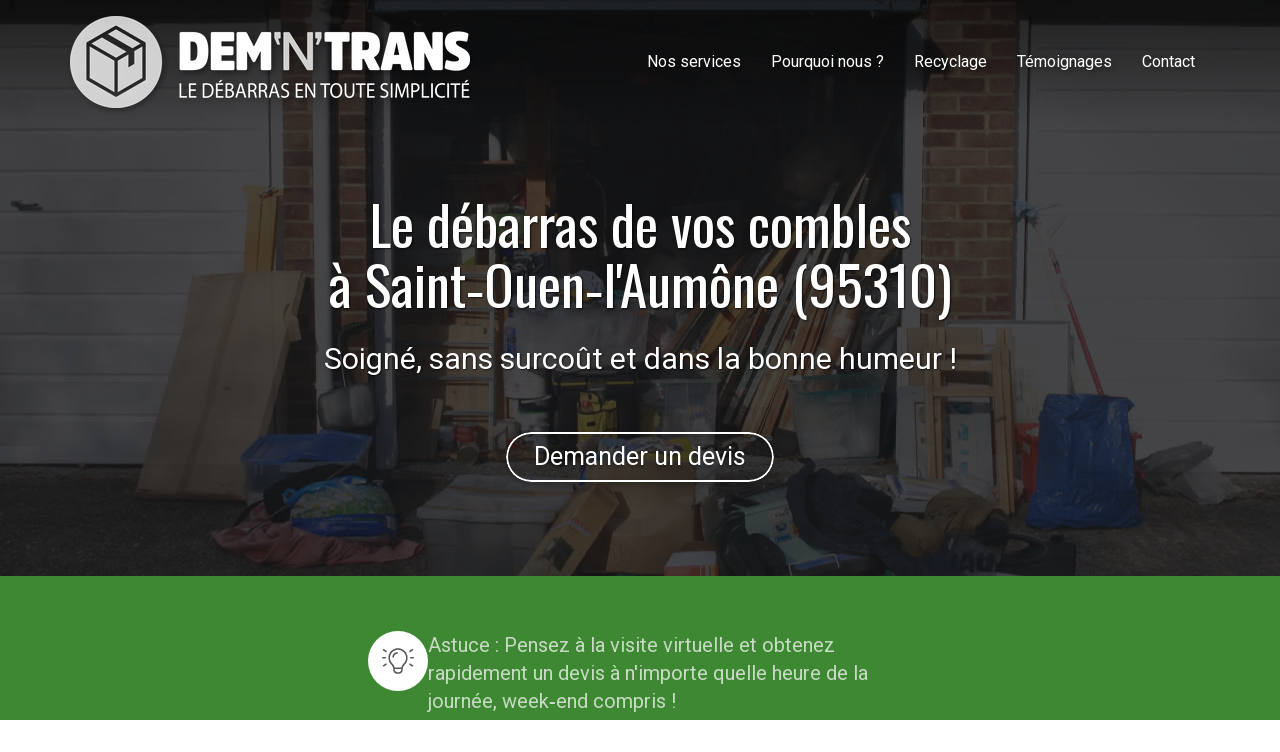

--- FILE ---
content_type: text/html; charset=UTF-8
request_url: https://www.debarras-maison-appartement.org/debarras-combles-saint-ouen-l-aumone-95310
body_size: 25105
content:
<!DOCTYPE html>
<html lang="fr"  dir="ltr">
<head>
    <meta charset="UTF-8">
    <meta name="viewport"
          content="width=device-width, minimum-scale=1.0, maximum-scale=5.0, initial-scale=1.0, minimal-ui">
    <title>DEM'N'TRANS – Le débarras de vos combles à Saint‑Ouen‑l'Aumône (95310)</title>
            <link rel="stylesheet" href="https://fonts.googleapis.com/css2?family=Oswald%3Awght%40400%3B700&amp;display=swap"
          id="font-primary-link">
    <link rel="stylesheet" href="https://fonts.googleapis.com/css2?family=Roboto%3Aital%2Cwght%400%2C400%3B0%2C700%3B1%2C400%3B1%2C700&amp;display=swap"
          id="font-secondary-link">
    <script>
        function cssLoadError(el) {
            var style = document.createElement('style');
            style.innerHTML = `.svg-icon {max-height: 1em;}
            .divider-svg-wrapper, .header-section .hamburger-wrapper, .header-section .sidebar, .modal-body .icon-spin {display: none;}
            section { border-top: 1px solid #ccc; margin-bottom: 2em; }`;
            el.parentElement.append(style);
            el.addEventListener('load', function() {
                style.remove();
            });
        }
    </script>
    <link rel="stylesheet" type="text/css" href="/css/page/136f1d62-feb6-11ec-a8cd-0242ac14000a/page.ed43ec.min.css" onerror="cssLoadError(this)">
    <noscript>
        <link rel="stylesheet" type="text/css" href="/css/noscript.css">
    </noscript>

    
        
            <meta name="theme-color" content="#3f8833">
    
                <meta name="google-site-verification" content="I2U-NXLZzelq36icHubMG3NSirTftvQlQdNeqrlbItE" />
                    <meta name="msvalidate.01" content="D140EB280DE8735464CBFF3428D13A42" />
    
    <meta name="msapplication-tap-highlight" content="no" />
            <meta name="description" content="Intervention&#x20;en&#x20;urgence&#x20;sous&#x20;48&#x20;h&#x20;&#x00E0;&#x20;Saint-Ouen-l&#x27;Aum&#x00F4;ne&#x20;&#x28;95310&#x29;.&#x20;Le&#x20;d&#x00E9;barras&#x20;de&#x20;vos&#x20;combles&#x20;soign&#x00E9;,&#x20;sans&#x20;surco&#x00FB;ts&#x20;et&#x20;effectu&#x00E9;&#x20;dans&#x20;la&#x20;bonne&#x20;humeur.&#x20;Protection&#x20;syst&#x00E9;matique&#x20;des&#x20;parties&#x20;communes&#x20;pendant&#x20;les&#x20;interventions.&#x20;Nettoyage,&#x20;recyclage&#x20;et&#x20;revalorisation.">
        <meta property="og:description" content="Intervention&#x20;en&#x20;urgence&#x20;sous&#x20;48&#x20;h&#x20;&#x00E0;&#x20;Saint-Ouen-l&#x27;Aum&#x00F4;ne&#x20;&#x28;95310&#x29;.&#x20;Le&#x20;d&#x00E9;barras&#x20;de&#x20;vos&#x20;combles&#x20;soign&#x00E9;,&#x20;sans&#x20;surco&#x00FB;ts&#x20;et&#x20;effectu&#x00E9;&#x20;dans&#x20;la&#x20;bonne&#x20;humeur.&#x20;Protection&#x20;syst&#x00E9;matique&#x20;des&#x20;parties&#x20;communes&#x20;pendant&#x20;les&#x20;interventions.&#x20;Nettoyage,&#x20;recyclage&#x20;et&#x20;revalorisation." />
        
        
    
    
    <link rel="icon" type="image/png" href="https://www.debarras-maison-appartement.org/_img/BSyRKqbkuoO26fisC8EKrDS3dzM=/fit-in/48_x_48/filters:upscale():fill(transparent):strip_exif()/reboot/media/943192e2-dc27-11ec-865c-0242ac140006/c9cff366-e1aa-11ec-9c16-0242ac140006/1-1-logo.png"
          media="(prefers-color-scheme:no-preference)"/>
    <link rel="icon" type="image/png" href="https://www.debarras-maison-appartement.org/_img/qRzXnpuFevMzfSHzIMxJaNY5LM0=/fit-in/48_x_48/filters:upscale():fill(transparent):strip_exif()/reboot/media/943192e2-dc27-11ec-865c-0242ac140006/a5bdbf1c-e1aa-11ec-8b4c-0242ac140006/1-1-logo-white.png"
          media="(prefers-color-scheme:dark)"/>
    <link rel="icon" type="image/png" href="https://www.debarras-maison-appartement.org/_img/BSyRKqbkuoO26fisC8EKrDS3dzM=/fit-in/48_x_48/filters:upscale():fill(transparent):strip_exif()/reboot/media/943192e2-dc27-11ec-865c-0242ac140006/c9cff366-e1aa-11ec-9c16-0242ac140006/1-1-logo.png"
          media="(prefers-color-scheme:light)"/>
        <link rel="apple-touch-icon" sizes="180x180"
          href="https://www.debarras-maison-appartement.org/_img/6um4Ck49SGit66LB3Zqo5jesmJ8=/fit-in/180_x_180/filters:upscale():fill(transparent):format(png):strip_exif()/reboot/media/943192e2-dc27-11ec-865c-0242ac140006/c9cff366-e1aa-11ec-9c16-0242ac140006/1-1-logo.png" type="image/png"/>
    <link rel="apple-touch-icon" sizes="167x167"
          href="https://www.debarras-maison-appartement.org/_img/q-FkjR5WmBTOnGoQlvBSNOuA15U=/fit-in/167_x_167/filters:upscale():fill(transparent):format(png):strip_exif()/reboot/media/943192e2-dc27-11ec-865c-0242ac140006/c9cff366-e1aa-11ec-9c16-0242ac140006/1-1-logo.png" type="image/png"/>
    <link rel="apple-touch-icon" sizes="152x152"
          href="https://www.debarras-maison-appartement.org/_img/8JGOTlVMZARS75KwNnCl7XYBWR0=/fit-in/152_x_152/filters:upscale():fill(transparent):format(png):strip_exif()/reboot/media/943192e2-dc27-11ec-865c-0242ac140006/c9cff366-e1aa-11ec-9c16-0242ac140006/1-1-logo.png" type="image/png"/>
    <link rel="apple-touch-icon" sizes="120x120"
          href="https://www.debarras-maison-appartement.org/_img/tkuEgeCpfyHoyAk_REa9yj8yws8=/fit-in/120_x_120/filters:upscale():fill(transparent):format(png):strip_exif()/reboot/media/943192e2-dc27-11ec-865c-0242ac140006/c9cff366-e1aa-11ec-9c16-0242ac140006/1-1-logo.png" type="image/png"/>
    <link rel="canonical" href="https&#x3A;&#x2F;&#x2F;www.debarras-maison-appartement.org&#x2F;debarras-combles-saint-ouen-l-aumone-95310" />
            <meta property="og:type" content="website">
    <meta property="og:title" content="DEM&#x27;N&#x27;TRANS&#x20;&#x2013;&#x20;Le&#x20;d&#x00E9;barras&#x20;de&#x20;vos&#x20;combles&#x20;&#x00E0;&#x20;Saint-Ouen-l&#x27;Aum&#x00F4;ne&#x20;&#x28;95310&#x29;" />
    <meta property="og:url" content="https&#x3A;&#x2F;&#x2F;www.debarras-maison-appartement.org&#x2F;debarras-combles-saint-ouen-l-aumone-95310" />
    <meta property="og:locale" content="fr" />
            <meta property="og:image" content="https://www.debarras-maison-appartement.org/_img/oPPK2z7ofk3nJQ9eIS9opgszSrA=/fit-in/512_x_512/filters:upscale():fill(transparent):background_color(ffffff):format(jpg):quality(80):strip_exif()/reboot/media/943192e2-dc27-11ec-865c-0242ac140006/c9cff366-e1aa-11ec-9c16-0242ac140006/1-1-logo.png" />
        <meta property="og:logo" content="https://www.debarras-maison-appartement.org/_img/oPPK2z7ofk3nJQ9eIS9opgszSrA=/fit-in/512_x_512/filters:upscale():fill(transparent):background_color(ffffff):format(jpg):quality(80):strip_exif()/reboot/media/943192e2-dc27-11ec-865c-0242ac140006/c9cff366-e1aa-11ec-9c16-0242ac140006/1-1-logo.png" />
    <meta property="og:logo" content="https://www.debarras-maison-appartement.org/_img/oPPK2z7ofk3nJQ9eIS9opgszSrA=/fit-in/512_x_512/filters:upscale():fill(transparent):background_color(ffffff):format(jpg):quality(80):strip_exif()/reboot/media/943192e2-dc27-11ec-865c-0242ac140006/c9cff366-e1aa-11ec-9c16-0242ac140006/1-1-logo.png" size="150x150" />
    <meta property="og:site_name" content="DEM&#x20;&#x27;N&#x27;&#x20;TRANS&#x20;-&#x20;D&#x00E9;barras" />
    
            <script type="application/ld+json">{"@context":"http:\/\/schema.org","@graph":[{"@type":"Organization","name":"DEM 'N' TRANS - D\u00e9barras","url":"https:\/\/www.debarras-maison-appartement.org\/","logo":"\/media\/943192e2-dc27-11ec-865c-0242ac140006\/c9cff366-e1aa-11ec-9c16-0242ac140006\/1-logo.png","address":["Agences Paris - Ile de France\r\nColombes - Ennery","Agences Hauts de France\r\nBeauvais"],"contactPoint":[{"@type":"ContactPoint","contactType":"sales","telephone":"+33 1 34 33 06 31"},{"@type":"ContactPoint","contactType":"sales","telephone":"+33 6 08 71 09 20"}]},[{"@type":"Service","name":null,"description":" Astuce : Pensez \u00e0 la visite virtuelle et obtenez rapidement un devis \u00e0 n'importe quelle heure de la journ\u00e9e, week-end compris ! "}],[{"@type":"Service","name":"Nettoyage apr\u00e8s d\u00e9barras","description":" Le nettoyage complet vous est propos\u00e9 en option sur devis, quelle que soit la surface. "},{"@type":"Service","name":"Destruction d'archives","description":" Destruction des documents et broyage des disques durs. Remise d'un certificat de destruction.&nbsp; "}],[{"@type":"Service","name":"D\u00e9chets industriels, dangereux ou toxiques","description":" Nous travaillons avec des partenaires assurant le suivi avec la fourniture de BSDI. "},{"@type":"Service","name":"Syndrome de diog\u00e8ne","description":" Nos \u00e9quipes ont le courage et l'exp\u00e9rience pour effectuer les d\u00e9barras sensibles. "},{"@type":"Service","name":"D\u00e9barras suite \u00e0 un incendie ou \u00e0 un d\u00e9g\u00e2t des eaux","description":" Ma\u00eetrise des techniques sp\u00e9cifiques et du mat\u00e9riel adapt\u00e9 pour ces circonstances. "}],[{"@type":"Review","reviewBody":"Merci \u00e0 cette \u00e9quipe sympathique et souriante pour leur attention et leur professionnalisme. Nous sommes trois membres de notre famille \u00e0 avoir utiliser les services de Dem'n'trans et nous en sommes tous particuli\u00e8rement enchant\u00e9s.","author":{"@type":"Person","name":"Philippe Cometi - Avis Google"},"itemReviewed":{"@type":"Organization","name":"DEM 'N' TRANS - D\u00e9barras","url":"https:\/\/www.debarras-maison-appartement.org\/","logo":"\/media\/943192e2-dc27-11ec-865c-0242ac140006\/c9cff366-e1aa-11ec-9c16-0242ac140006\/1-logo.png"},"reviewRating":{"@type":"Rating","bestRating":5,"ratingValue":5,"author":"Philippe Cometi - Avis Google","reviewAspect":"Merci \u00e0 cette \u00e9quipe sympathique et souriante pour leur attention et leur professionnalisme. Nous sommes trois membres de notre famille \u00e0 avoir utiliser les services de Dem'n'trans et nous en sommes tous particuli\u00e8rement enchant\u00e9s."}},{"@type":"Review","reviewBody":"Deuxi\u00e8me fois que je fais appel \u00e0 Dem'n'trans, un service irr\u00e9prochable, une \u00e9quipe d\u00e9vou\u00e9e et professionnelle, vous l'aurez compris, un partenaire digne de confiance !","author":{"@type":"Person","name":"Fabien Gineste - Avis Google"},"itemReviewed":{"@type":"Organization","name":"DEM 'N' TRANS - D\u00e9barras","url":"https:\/\/www.debarras-maison-appartement.org\/","logo":"\/media\/943192e2-dc27-11ec-865c-0242ac140006\/c9cff366-e1aa-11ec-9c16-0242ac140006\/1-logo.png"},"reviewRating":{"@type":"Rating","bestRating":5,"ratingValue":5,"author":"Fabien Gineste - Avis Google","reviewAspect":"Deuxi\u00e8me fois que je fais appel \u00e0 Dem'n'trans, un service irr\u00e9prochable, une \u00e9quipe d\u00e9vou\u00e9e et professionnelle, vous l'aurez compris, un partenaire digne de confiance !"}},{"@type":"Review","reviewBody":"Une \u00e9quipe professionnelle, r\u00e9activite et tr\u00e8s sympathique. Tout s'est tr\u00e8s bien pass\u00e9 dans la bonne humeur ce qui est vraiment appr\u00e9ciable.","author":{"@type":"Person","name":"Sonia Pimont - Avis Google"},"itemReviewed":{"@type":"Organization","name":"DEM 'N' TRANS - D\u00e9barras","url":"https:\/\/www.debarras-maison-appartement.org\/","logo":"\/media\/943192e2-dc27-11ec-865c-0242ac140006\/c9cff366-e1aa-11ec-9c16-0242ac140006\/1-logo.png"},"reviewRating":{"@type":"Rating","bestRating":5,"ratingValue":5,"author":"Sonia Pimont - Avis Google","reviewAspect":"Une \u00e9quipe professionnelle, r\u00e9activite et tr\u00e8s sympathique. Tout s'est tr\u00e8s bien pass\u00e9 dans la bonne humeur ce qui est vraiment appr\u00e9ciable."}},{"@type":"Review","reviewBody":"Super exp\u00e9rience pour une demande urgente de derni\u00e8re minute. \u00c9quipe r\u00e9active, aimable, professionnelle et en plus souriante ! Je recommande grandement.","author":{"@type":"Person","name":"Solange Maury Lecarpentier - Avis Google"},"itemReviewed":{"@type":"Organization","name":"DEM 'N' TRANS - D\u00e9barras","url":"https:\/\/www.debarras-maison-appartement.org\/","logo":"\/media\/943192e2-dc27-11ec-865c-0242ac140006\/c9cff366-e1aa-11ec-9c16-0242ac140006\/1-logo.png"},"reviewRating":{"@type":"Rating","bestRating":5,"ratingValue":5,"author":"Solange Maury Lecarpentier - Avis Google","reviewAspect":"Super exp\u00e9rience pour une demande urgente de derni\u00e8re minute. \u00c9quipe r\u00e9active, aimable, professionnelle et en plus souriante ! Je recommande grandement."}},{"@type":"Review","reviewBody":"Impeccable, tr\u00e8s ponctuel, \u00e9quipe tr\u00e8s sympathique et pro. Je recommande sans h\u00e9siter. Les tarifs sont ad\u00e9quats en fonction du travail fourni par l'\u00e9quipe. Je souhaite une bonne continuation et plein de bons sentiments \u00e0 cette soci\u00e9t\u00e9.","author":{"@type":"Person","name":"Anonyme - Avis Google"},"itemReviewed":{"@type":"Organization","name":"DEM 'N' TRANS - D\u00e9barras","url":"https:\/\/www.debarras-maison-appartement.org\/","logo":"\/media\/943192e2-dc27-11ec-865c-0242ac140006\/c9cff366-e1aa-11ec-9c16-0242ac140006\/1-logo.png"},"reviewRating":{"@type":"Rating","bestRating":5,"ratingValue":5,"author":"Anonyme - Avis Google","reviewAspect":"Impeccable, tr\u00e8s ponctuel, \u00e9quipe tr\u00e8s sympathique et pro. Je recommande sans h\u00e9siter. Les tarifs sont ad\u00e9quats en fonction du travail fourni par l'\u00e9quipe. Je souhaite une bonne continuation et plein de bons sentiments \u00e0 cette soci\u00e9t\u00e9."}},{"@type":"Review","reviewBody":"Au top \u00e0 &nbsp;tous les niveaux. &nbsp;Merci pour votre r\u00e9activit\u00e9, &nbsp;la qualit\u00e9 de votre travail et votre gentillesse, que ce soit du commercial aux \u00e9quipes de terrain, au top !","author":{"@type":"Person","name":"M-AS - Avis Google"},"itemReviewed":{"@type":"Organization","name":"DEM 'N' TRANS - D\u00e9barras","url":"https:\/\/www.debarras-maison-appartement.org\/","logo":"\/media\/943192e2-dc27-11ec-865c-0242ac140006\/c9cff366-e1aa-11ec-9c16-0242ac140006\/1-logo.png"},"reviewRating":{"@type":"Rating","bestRating":5,"ratingValue":5,"author":"M-AS - Avis Google","reviewAspect":"Au top \u00e0 &nbsp;tous les niveaux. &nbsp;Merci pour votre r\u00e9activit\u00e9, &nbsp;la qualit\u00e9 de votre travail et votre gentillesse, que ce soit du commercial aux \u00e9quipes de terrain, au top !"}}],{"@type":"AggregateRating","ratingValue":5,"worstRating":1,"bestRating":5,"ratingCount":6,"itemReviewed":{"@type":"Organization","name":"DEM 'N' TRANS - D\u00e9barras","url":"https:\/\/www.debarras-maison-appartement.org\/","logo":"\/media\/943192e2-dc27-11ec-865c-0242ac140006\/c9cff366-e1aa-11ec-9c16-0242ac140006\/1-logo.png","address":["Agences Paris - Ile de France\r\nColombes - Ennery","Agences Hauts de France\r\nBeauvais"],"contactPoint":[{"@type":"ContactPoint","contactType":"sales","telephone":"+33 1 34 33 06 31"},{"@type":"ContactPoint","contactType":"sales","telephone":"+33 6 08 71 09 20"}]}}]}</script>
    
        

<meta name="ahrefs-site-verification" content="d64b2376e9cf553f69697b26d471d60d9f56d1b50173eb049eafacff7bffeef6">
                    
    
            <style id="prevent-animations-flickering">
            html:not(.compatibility) .base-section .section-container {
                visibility: hidden;
            }
        </style>
        <noscript>
            <style>
                .base-section .section-container {
                    visibility: initial !important;
                }
            </style>
        </noscript>
    
    </head>
<body     id="page-136f1d62-feb6-11ec-a8cd-0242ac14000a" data-site="943192e2-dc27-11ec-865c-0242ac140006" data-page="136f1d62-feb6-11ec-a8cd-0242ac14000a"
 style="overflow-x: hidden">
    <svg style="display: none;">
        <defs>
            <filter id="ieDropShadow" height="130%">
                <feGaussianBlur in="SourceAlpha" stdDeviation="50" result="blur"></feGaussianBlur>
                <feOffset in="blur" result="offsetBlur" dx="25" dy="25"></feOffset>
                <feMerge>
                    <feMergeNode></feMergeNode>
                    <feMergeNode in="SourceGraphic"></feMergeNode>
                </feMerge>
            </filter>
        </defs>
    </svg>

    <main>
            
    
    





<section
    id="section-7033bc2"
    data-uuid="9433c85a-dc27-11ec-aecd-0242ac140006"
    class="base-section header-section fixed-layout default-disposition normal-height transparent transparent-header-auto link-style-46de962-section link-element-7033bc2-section global"
            data-alternate-style-class="link-alternate-style-46de962-section link-alternate-element-7033bc2 - section"
    >
    
    <div id="section-7033bc2-o" class="anchor-target"></div>
            <div
        class="section-container container">
        <div class="header-wrapper">
            <div class="link-logo-wrapper">
                <a
                    class="link-logo"
                    href="/"
                    rel="home"
                >

                                                    
                    
    
                                                <img src="https://www.debarras-maison-appartement.org/_img/uLd2wZHQwOEIhn5NzEgizkJ5NRE=/fit-in/400_x_56/filters:no_upscale():strip_exif()/reboot/media/943192e2-dc27-11ec-865c-0242ac140006/c9cff366-e1aa-11ec-9c16-0242ac140006/1-1-logo.png"
                 srcset="https://www.debarras-maison-appartement.org/_img/xtI7jTuIkcX5yNao_5BcpU6S064=/fit-in/600_x_84/filters:no_upscale():strip_exif()/reboot/media/943192e2-dc27-11ec-865c-0242ac140006/c9cff366-e1aa-11ec-9c16-0242ac140006/1-1-logo.png 1.5x,
                    https://www.debarras-maison-appartement.org/_img/mhzN3pqDzZrv-5Hsx11eHVh-sow=/fit-in/800_x_112/filters:no_upscale():strip_exif()/reboot/media/943192e2-dc27-11ec-865c-0242ac140006/c9cff366-e1aa-11ec-9c16-0242ac140006/1-1-logo.png 2x,
                    https://www.debarras-maison-appartement.org/_img/LzyVn828lj_xn2VUTUb98V5DYoI=/fit-in/1600_x_224/filters:no_upscale():strip_exif()/reboot/media/943192e2-dc27-11ec-865c-0242ac140006/c9cff366-e1aa-11ec-9c16-0242ac140006/1-1-logo.png 4x"
                 alt="DEM&#x27;N&#x27;TRANS&#x20;&#x2013;&#x20;Le&#x20;d&#x00E9;barras&#x20;de&#x20;vos&#x20;combles&#x20;&#x00E0;&#x20;Saint-Ouen-l&#x27;Aum&#x00F4;ne&#x20;&#x28;95310&#x29;"
                 title="DEM&#x27;N&#x27;TRANS&#x20;&#x2013;&#x20;Le&#x20;d&#x00E9;barras&#x20;de&#x20;vos&#x20;combles&#x20;&#x00E0;&#x20;Saint-Ouen-l&#x27;Aum&#x00F4;ne&#x20;&#x28;95310&#x29;"
                 class="logo-img mobile-logo"
                                 data-width="243"
                 data-height="56"
            />

            <img src="https://www.debarras-maison-appartement.org/_img/SiyD2dmiTiF8Ef6V2XKZhKXa6jU=/fit-in/400_x_80/filters:no_upscale():strip_exif()/reboot/media/943192e2-dc27-11ec-865c-0242ac140006/c9cff366-e1aa-11ec-9c16-0242ac140006/1-1-logo.png"
                 srcset="https://www.debarras-maison-appartement.org/_img/TdzKfUaghSD2ukwgnsqOIHcmmfY=/fit-in/600_x_120/filters:no_upscale():strip_exif()/reboot/media/943192e2-dc27-11ec-865c-0242ac140006/c9cff366-e1aa-11ec-9c16-0242ac140006/1-1-logo.png 1.5x,
                    https://www.debarras-maison-appartement.org/_img/9SpKwBpkOfaB8KxOOmRJCmqUFdI=/fit-in/800_x_160/filters:no_upscale():strip_exif()/reboot/media/943192e2-dc27-11ec-865c-0242ac140006/c9cff366-e1aa-11ec-9c16-0242ac140006/1-1-logo.png 2x,
                    https://www.debarras-maison-appartement.org/_img/vYhbfS0oL4gkkkYUP-A_rJ1U5WU=/fit-in/1600_x_320/filters:no_upscale():strip_exif()/reboot/media/943192e2-dc27-11ec-865c-0242ac140006/c9cff366-e1aa-11ec-9c16-0242ac140006/1-1-logo.png 4x"
                 alt="DEM&#x27;N&#x27;TRANS&#x20;&#x2013;&#x20;Le&#x20;d&#x00E9;barras&#x20;de&#x20;vos&#x20;combles&#x20;&#x00E0;&#x20;Saint-Ouen-l&#x27;Aum&#x00F4;ne&#x20;&#x28;95310&#x29;"
                 title="DEM&#x27;N&#x27;TRANS&#x20;&#x2013;&#x20;Le&#x20;d&#x00E9;barras&#x20;de&#x20;vos&#x20;combles&#x20;&#x00E0;&#x20;Saint-Ouen-l&#x27;Aum&#x00F4;ne&#x20;&#x28;95310&#x29;"
                 class="logo-img"
                                 data-width="348"
                 data-height="80"
            />
                                                        <img src="https://www.debarras-maison-appartement.org/_img/k1xxyKW3J1uSJzfoWV1hOhJ5oaM=/fit-in/400_x_73/filters:no_upscale():strip_exif()/reboot/media/943192e2-dc27-11ec-865c-0242ac140006/a5bdbf1c-e1aa-11ec-8b4c-0242ac140006/1-1-logo-white.png"
                 srcset="https://www.debarras-maison-appartement.org/_img/oH68nNdPZcKvintifZWlFN0KQ1o=/fit-in/600_x_109/filters:no_upscale():strip_exif()/reboot/media/943192e2-dc27-11ec-865c-0242ac140006/a5bdbf1c-e1aa-11ec-8b4c-0242ac140006/1-1-logo-white.png 1.5x,
                    https://www.debarras-maison-appartement.org/_img/7dIUHZRp_ct62cv9ars_YkZSeJM=/fit-in/800_x_146/filters:no_upscale():strip_exif()/reboot/media/943192e2-dc27-11ec-865c-0242ac140006/a5bdbf1c-e1aa-11ec-8b4c-0242ac140006/1-1-logo-white.png 2x,
                    https://www.debarras-maison-appartement.org/_img/skHlD4Bv-c5FSyyFS7uIPFNNtKU=/fit-in/1600_x_292/filters:no_upscale():strip_exif()/reboot/media/943192e2-dc27-11ec-865c-0242ac140006/a5bdbf1c-e1aa-11ec-8b4c-0242ac140006/1-1-logo-white.png 4x"
                 alt="DEM&#x27;N&#x27;TRANS&#x20;&#x2013;&#x20;Le&#x20;d&#x00E9;barras&#x20;de&#x20;vos&#x20;combles&#x20;&#x00E0;&#x20;Saint-Ouen-l&#x27;Aum&#x00F4;ne&#x20;&#x28;95310&#x29;"
                 title="DEM&#x27;N&#x27;TRANS&#x20;&#x2013;&#x20;Le&#x20;d&#x00E9;barras&#x20;de&#x20;vos&#x20;combles&#x20;&#x00E0;&#x20;Saint-Ouen-l&#x27;Aum&#x00F4;ne&#x20;&#x28;95310&#x29;"
                 class="alternate-logo-img mobile-logo"
                                 data-width="317"
                 data-height="73"
            />

            <img src="https://www.debarras-maison-appartement.org/_img/m3zBmrlem0wZ92kiPqcZuWASNIE=/fit-in/400_x_104/filters:no_upscale():strip_exif()/reboot/media/943192e2-dc27-11ec-865c-0242ac140006/a5bdbf1c-e1aa-11ec-8b4c-0242ac140006/1-1-logo-white.png"
                 srcset="https://www.debarras-maison-appartement.org/_img/QFS-BaemrGFrqaV2mzhf50hZXVc=/fit-in/600_x_156/filters:no_upscale():strip_exif()/reboot/media/943192e2-dc27-11ec-865c-0242ac140006/a5bdbf1c-e1aa-11ec-8b4c-0242ac140006/1-1-logo-white.png 1.5x,
                    https://www.debarras-maison-appartement.org/_img/WwtmyVhvpCHRmcn5tdFlpUzMQ98=/fit-in/800_x_208/filters:no_upscale():strip_exif()/reboot/media/943192e2-dc27-11ec-865c-0242ac140006/a5bdbf1c-e1aa-11ec-8b4c-0242ac140006/1-1-logo-white.png 2x,
                    https://www.debarras-maison-appartement.org/_img/OH5ByPzoX8sxJ948f4jih5T2J74=/fit-in/1600_x_416/filters:no_upscale():strip_exif()/reboot/media/943192e2-dc27-11ec-865c-0242ac140006/a5bdbf1c-e1aa-11ec-8b4c-0242ac140006/1-1-logo-white.png 4x"
                 alt="DEM&#x27;N&#x27;TRANS&#x20;&#x2013;&#x20;Le&#x20;d&#x00E9;barras&#x20;de&#x20;vos&#x20;combles&#x20;&#x00E0;&#x20;Saint-Ouen-l&#x27;Aum&#x00F4;ne&#x20;&#x28;95310&#x29;"
                 title="DEM&#x27;N&#x27;TRANS&#x20;&#x2013;&#x20;Le&#x20;d&#x00E9;barras&#x20;de&#x20;vos&#x20;combles&#x20;&#x00E0;&#x20;Saint-Ouen-l&#x27;Aum&#x00F4;ne&#x20;&#x28;95310&#x29;"
                 class="alternate-logo-img"
                                 data-width="400"
                 data-height="92"
            />
            
                                    </a>
            </div>
                            <nav id="main-nav">
                    <ul class="nav navbar-nav">
                                            <li class="first-level">
                                                            <a href="/#section-eb5422a-o" class="link link-style-46de962 waves-effect waves" id="link-element-cdd0be3" data-alternate-style-class="link-alternate-style-46de962 link" data-alternate-style-id="link-alternate-element-cdd0be3"><reboot-link-before></reboot-link-before><reboot-link-border></reboot-link-border><reboot-link-background></reboot-link-background><span class="link-text">Nos services</span></a>        </li>
                    <li class="first-level">
                                                            <a href="/#section-a75d711-o" class="link link-style-46de962 waves-effect waves" id="link-element-36b77b0" data-alternate-style-class="link-alternate-style-46de962 link" data-alternate-style-id="link-alternate-element-36b77b0"><reboot-link-before></reboot-link-before><reboot-link-border></reboot-link-border><reboot-link-background></reboot-link-background><span class="link-text">Pourquoi nous ?</span></a>        </li>
                    <li class="first-level">
                                                            <a href="/#section-639aa43-o" class="link link-style-46de962 waves-effect waves" id="link-element-a2f7b9c" data-alternate-style-class="link-alternate-style-46de962 link" data-alternate-style-id="link-alternate-element-a2f7b9c"><reboot-link-before></reboot-link-before><reboot-link-border></reboot-link-border><reboot-link-background></reboot-link-background><span class="link-text">Recyclage</span></a>        </li>
                    <li class="first-level">
                                                            <a href="/#section-66a9fb9-o" class="link link-style-46de962 waves-effect waves" id="link-element-84f6082" data-alternate-style-class="link-alternate-style-46de962 link" data-alternate-style-id="link-alternate-element-84f6082"><reboot-link-before></reboot-link-before><reboot-link-border></reboot-link-border><reboot-link-background></reboot-link-background><span class="link-text">Témoignages</span></a>        </li>
                    <li class="first-level">
                                                            <a href="#section-7b7d1dd-o" class="link link-style-46de962 waves-effect waves" id="link-element-7ce6f72" data-alternate-style-class="link-alternate-style-46de962 link" data-alternate-style-id="link-alternate-element-7ce6f72"><reboot-link-before></reboot-link-before><reboot-link-border></reboot-link-border><reboot-link-background></reboot-link-background><span class="link-text">Contact</span></a>        </li>
    
                    </ul>
                </nav>
                <div class="hamburger-wrapper">
                    <button type="button" class="hamburger" id="main-nav-toggle">
                        <span class="sr-only">Toggle navigation</span>
                        <div class="hamburger-inner"></div>
                    </button>
                </div>
                    </div>
    </div>
        
    <div class="overlay"></div>
    <div class="sidebar" style="display: none">
        <a class="sidebar-header font-primary site-title" href="#">
            <span>DEM &#039;N&#039; TRANS - Débarras</span>
        </a>
        <div class="scrollable">
                    <ul class="">
                            <li>
                                                                                                                        <a href="/#section-eb5422a-o" class="waves link-button" id="link-94338a2a-dc27-11ec-a1b0-0242ac140006-sidebar"><reboot-link-before></reboot-link-before><reboot-link-border></reboot-link-border><reboot-link-background></reboot-link-background><span class="link-text">Nos services</span></a>                                    </li>
                            <li>
                                                                                                                        <a href="/#section-a75d711-o" class="waves link-button" id="link-9433a780-dc27-11ec-b4e1-0242ac140006-sidebar"><reboot-link-before></reboot-link-before><reboot-link-border></reboot-link-border><reboot-link-background></reboot-link-background><span class="link-text">Pourquoi nous ?</span></a>                                    </li>
                            <li>
                                                                                                                        <a href="/#section-639aa43-o" class="waves link-button" id="link-94331c98-dc27-11ec-aa9e-0242ac140006-sidebar"><reboot-link-before></reboot-link-before><reboot-link-border></reboot-link-border><reboot-link-background></reboot-link-background><span class="link-text">Recyclage</span></a>                                    </li>
                            <li>
                                                                                                                        <a href="/#section-66a9fb9-o" class="waves link-button" id="link-9433393a-dc27-11ec-ae72-0242ac140006-sidebar"><reboot-link-before></reboot-link-before><reboot-link-border></reboot-link-border><reboot-link-background></reboot-link-background><span class="link-text">Témoignages</span></a>                                    </li>
                            <li>
                                                                                                                        <a href="#section-7b7d1dd-o" class="waves link-button" id="link-94328ddc-dc27-11ec-87c0-0242ac140006-sidebar"><reboot-link-before></reboot-link-before><reboot-link-border></reboot-link-border><reboot-link-background></reboot-link-background><span class="link-text">Contact</span></a>                                    </li>
                    </ul>
    
        </div>
    </div>


    
                                    <script type="application/json" class="animation-properties">[{"targets":".section-element-title","name":"fadeIn"},{"targets":".section-content-before","name":"fadeIn"},{"targets":".section-element-media"},{"targets":".link-logo","delay":0.1,"name":"slightFadeInDown","key":"header-a"},{"targets":"ul.nav > li, .hamburger-wrapper","delay":0.12,"delayPerIteration":0.04,"name":"slightFadeInDown","key":"header-a"},{"targets":".section-links"}]</script>
    </section>

        
    
    

        



<section
    id="section-0efb41e"
    data-uuid="136faf48-feb6-11ec-b619-0242ac14000a"
    class="base-section banner-section fixed-layout default-disposition bg-media bg-media bg-video bg-html5-video parallax-video vertical-center parallax-effect-with-translate link-style-10c21dd-section link-element-0efb41e-section"
    >
    
    <div id="section-0efb41e-o" class="anchor-target"></div>        <div class="background-wrapper with-parallax">
            <div class="background">
                                                                                        <picture>
                                <source media="(max-width: 992px)"
                                        srcset="https://www.debarras-maison-appartement.org/_img/20rTeCJOP2vWDcOOK-bRksSQxW0=/fit-in/992_x_992/filters:upscale():strip_exif()/reboot/media/943192e2-dc27-11ec-865c-0242ac140006/9d2d8a36-ebb3-11ec-8937-0242ac14000a/poster-0.jpg">
                                <source media="(min-width: 992px) and (max-width: 1200px)"
                                        srcset="https://www.debarras-maison-appartement.org/_img/V3bIFBykst1AvA3vDP1QFLLTUJU=/fit-in/1200_x_1200/filters:upscale():strip_exif()/reboot/media/943192e2-dc27-11ec-865c-0242ac140006/9d2d8a36-ebb3-11ec-8937-0242ac14000a/poster-0.jpg">
                                <source media="(min-width: 1200px)"
                                        srcset="https://www.debarras-maison-appartement.org/_img/pXbxHUCu4qpf7lG_tnYqenIVjX0=/fit-in/1920_x_1920/filters:upscale():strip_exif()/reboot/media/943192e2-dc27-11ec-865c-0242ac140006/9d2d8a36-ebb3-11ec-8937-0242ac14000a/poster-0.jpg">
                                <img src="https://www.debarras-maison-appartement.org/_img/pXbxHUCu4qpf7lG_tnYqenIVjX0=/fit-in/1920_x_1920/filters:upscale():strip_exif()/reboot/media/943192e2-dc27-11ec-865c-0242ac140006/9d2d8a36-ebb3-11ec-8937-0242ac14000a/poster-0.jpg"
                                     alt="">
                            </picture>
                                            
                <video loop autoplay muted playsinline class="loading"
                           data-height="720"
                           data-width="1280">
                        <source src="/uploads/943192e2-dc27-11ec-865c-0242ac140006/9d2d8a36-ebb3-11ec-8937-0242ac14000a_web.mp4" type="video/mp4"/>
                        <source src="/uploads/943192e2-dc27-11ec-865c-0242ac140006/9d2d8a36-ebb3-11ec-8937-0242ac14000a_web.webm" type="video/webm"/>
                                            </video>            </div>
        </div>
            <div class="section-overlay"></div>
                            <div id="section-0efb41e-container"
                 class="section-container container">
                                <div class="observer-spy" style="position:absolute; pointer-events: none;"></div>
                                                            <header id="section-0efb41e-header">
                                
<h1 class="section-element section-element-title section-title title heading-h1" id=""><reboot-title-wrapper><r-line>Le débarras de <span class="value">vos combles</span></r-line> <br><r-line>à <span class="value">Saint‑Ouen‑l'Aumône (95310)</span></r-line> </reboot-title-wrapper></h1>                <div class="section-element section-content-before wysiwyg">
                <p>Soigné, sans surcoût et dans la bonne humeur !</p>
            </div>
        
                        </header>
                                                                                    <footer>
                                                                                                                                                                                    <div class="section-element section-links">
                    <a href="#section-7b7d1dd-o" class="link link-style-4581382 waves-effect" id="link-element-6491a02"><reboot-link-before></reboot-link-before><reboot-link-border></reboot-link-border><reboot-link-background></reboot-link-background><span class="link-text">Demander un devis</span></a>
                </div>
                        
                        </footer>
                                                </div>
            
    
    
                                <script type="application/json" class="animation-properties">[{"targets":".section-element-title","name":"fadeIn"},{"targets":".section-content-before","name":"fadeIn"},{"targets":".section-element-media"},{"targets":".section-links"}]</script>
    </section>

            
    
    

        



<section
    id="section-36990d0"
    data-uuid="f4f28eae-feb6-11ec-b933-0242ac14000a"
    class="base-section services-section fixed-layout icons-on-left-disposition allow-section-links link-style-10c21dd-section link-element-36990d0-section"
    >
    
    <div id="section-36990d0-o" class="anchor-target"></div>
        
                            <div id="section-36990d0-container"
                 class="section-container container">
                                <div class="observer-spy" style="position:absolute; pointer-events: none;"></div>
                                                                                <div class="section-content">
                                    <div
        class="service-list item-grid-layout-container section-element icon-bubble media-bubble"
    >
                        <article id="service-item-9433b31a-dc27-11ec-868c-0242ac140006" class="section-item-element">
                    <div class="item-visual-container&#x20;item-icon-container&#x20;shape-round"><span class="svg-icon-wrapper"><svg aria-hidden="true" role="img" xmlns="http://www.w3.org/2000/svg" class="svg-icon svg-family-classic svg-style-light svg-icon-lightbulb-on" viewBox="0 0 640 512"><use href="#svg-icon-symbol-classic-light-lightbulb-on-0"></use></svg></span></div>        
                            <div class="item-text">
                
                                    <div class="item-description wysiwyg">
                        <p>Astuce : Pensez à la visite virtuelle et obtenez rapidement un devis à n'importe quelle heure de la journée, week‑end compris !</p>
                    </div>
                
                            </div>
            </article>

            </div>

                        </div>
                                                                    </div>
            
    
                                    <script type="application/json" class="animation-properties">[{"targets":".section-element-title","name":"fadeIn"},{"targets":".section-content-before","name":"fadeIn"},{"targets":".section-element-media"},{"targets":"article","delayPerIteration":{"xs":0.15,"sm":0.28}},{"targets":".section-links"}]</script>
    </section>

        
    
    
        
        



<section
    id="section-2f3a7a2"
    data-uuid="136f6a42-feb6-11ec-89b8-0242ac14000a"
    class="base-section text-section fixed-layout default-disposition allow-section-links link-style-10c21dd-section link-element-2f3a7a2-section"
    >
    
    <div id="section-2f3a7a2-o" class="anchor-target"></div>
        
                            <div id="section-2f3a7a2-container"
                 class="section-container container">
                                <div class="observer-spy" style="position:absolute; pointer-events: none;"></div>
                                                            <header id="section-2f3a7a2-header">
                                
<h2 class="section-element section-element-title section-title title heading-h1" id=""><reboot-title-wrapper>Des délais imbattables à <span class="value">Saint‑Ouen‑l'Aumône (95310)</span></reboot-title-wrapper></h2>    
                        </header>
                                                                <div class="section-content">
                                            <article>
                
            <div class="section-element wysiwyg">
            <p><span class="value">Vous cherchez une entreprise pour le <strong>débarras</strong> de <strong><span class="value">vos combles</span></strong> à<strong> <span class="value">Saint‑Ouen‑l'Aumône (95310)</span></strong> ?</span></p><p><span class="value">Vous avez encore des doutes quant à savoir si vous devez choisir d’agir par vous‑même ou faire appel à une <strong>société</strong> de débarras professionnelle en <strong>Île‑de‑France</strong> ou en <strong>Hauts de France</strong> ?<br>
Voici les inconvénients du débarras que vous pourrez éviter, en toute objectivité :<br>
– Stress et inquiétudes ;<br>
– Perte de temps ;<br>
– Fatigue ;<br>
– Mal de dos ;<br>
– Risque de blessure.<br>
En analysant tout cela, vous êtes probablement parvenu à la bonne conclusion : contacter nos équipes qui n’ont peur de rien et exercent leur savoir‑faire depuis plus de 15 ans. Vous ne le regretterez pas et vous ne dépenserez même pas une fortune.</span></p><p><span class="value">Les <strong>combles</strong> sont un endroit qui, contrairement à d’autres, a une propension à subir des dommages structurels importants… À ce stade, on peut dire qu’il est conseillé de ne pas utiliser le <strong>grenier</strong> comme entrepôt. Si ce n’est pas le cas, il est conseillé de contacter des <strong>entreprises</strong> professionnelles et de faire effectuer un <strong>débarras</strong> au moins une fois par an et dès lors que l’on remarque des faiblesses. Il est possible d’obtenir les <strong>tarifs avantageux</strong> de vos <strong>débarras </strong>via les professionnels de <strong>DEM'N’TRANS</strong>. Pour cela, contactez‑les et demandez rapidement un <strong>devis</strong>. Ils ont toutes les compétences pour intervenir avec sécurité et une très bonne connaissance de la région, tout en sachant jongler avec le trafic. Une <strong>urgence</strong> ? Leur équipe est rapide et prompte à répondre aux besoins de ses clients.</span></p><p><span class="value">N'attendez plus pour le <strong>débarras</strong> de <strong><span class="value">vos combles</span></strong> à<strong> <span class="value">Saint‑Ouen‑l'Aumône (95310)</span></strong>, contactez‑nous !</span></p>
        </div>
    
        </article>
    
                        </div>
                                                                    </div>
            
    
                                    <script type="application/json" class="animation-properties">[{"targets":".section-element-title","name":"fadeIn"},{"targets":".section-content-before","name":"fadeIn"},{"targets":".section-element-media"},{"targets":".section-element.wysiwyg > *:not(ol):not(ul), .section-element.wysiwyg > *:not(ol):not(.column-list) > li, .section-element.wysiwyg > .column-list"},{"targets":".section-element.wysiwyg > ol > li","name":"fadeInRight"},{"targets":".section-links"}]</script>
    </section>

            
    
    
        
        



<section
    id="section-9ca0b57"
    data-uuid="136f7852-feb6-11ec-8b62-0242ac14000a"
    class="base-section services-section fixed-layout cards-disposition allow-section-links link-style-10c21dd-section link-element-9ca0b57-section"
    >
    
    <div id="section-9ca0b57-o" class="anchor-target"></div>
        
                            <div id="section-9ca0b57-container"
                 class="section-container container">
                                <div class="observer-spy" style="position:absolute; pointer-events: none;"></div>
                                                            <header id="section-9ca0b57-header">
                                
<h2 class="section-element section-element-title section-title title heading-h1" id=""><reboot-title-wrapper>Le débarras de <span class="value">vos combles</span> mais pas seulement</reboot-title-wrapper></h2>    
                        </header>
                                                                <div class="section-content">
                                    <div
        class="service-list item-grid-layout-container section-element icon-bubble media-bubble"
    >
                        <article id="service-item-136f8554-feb6-11ec-94e4-0242ac14000a" class="section-item-element">
                                    <div class="item-visual-container&#x20;item-media-container&#x20;shape-round"><img src="[data-uri]" data-osrc="[data-uri]" data-src="https://www.debarras-maison-appartement.org/_img/pfTpCvW4VyuvJwApWIInQrDpuBk=/800_x_600/filters:quality(95):recolor():strip_exif()/reboot/media/943192e2-dc27-11ec-865c-0242ac140006/086013de-e266-11ec-bdfd-0242ac140006/1-1-4099467-jpg.jpg" data-lazy-load-src
                             srcset="[data-uri]" data-osrc="[data-uri]" data-srcset="https://www.debarras-maison-appartement.org/_img/kkrQ3uau6dlKFVfioQyia9vmfak=/1600_x_1200/filters:quality(95):recolor():strip_exif()/reboot/media/943192e2-dc27-11ec-865c-0242ac140006/086013de-e266-11ec-bdfd-0242ac140006/1-1-4099467-jpg.jpg 2x, https://www.debarras-maison-appartement.org/_img/CBtGXJ_YStTMG4MtTQ3CMNzGtug=/3200_x_2400/filters:quality(95):recolor():strip_exif()/reboot/media/943192e2-dc27-11ec-865c-0242ac140006/086013de-e266-11ec-bdfd-0242ac140006/1-1-4099467-jpg.jpg 4x" data-lazy-load-srcset
                             alt="Nettoyage&#x20;apr&#x00E8;s&#x20;d&#x00E9;barras">
                    <noscript>                                                                                                <img src="https://www.debarras-maison-appartement.org/_img/pfTpCvW4VyuvJwApWIInQrDpuBk=/800_x_600/filters:quality(95):recolor():strip_exif()/reboot/media/943192e2-dc27-11ec-865c-0242ac140006/086013de-e266-11ec-bdfd-0242ac140006/1-1-4099467-jpg.jpg"
                             srcset="https://www.debarras-maison-appartement.org/_img/kkrQ3uau6dlKFVfioQyia9vmfak=/1600_x_1200/filters:quality(95):recolor():strip_exif()/reboot/media/943192e2-dc27-11ec-865c-0242ac140006/086013de-e266-11ec-bdfd-0242ac140006/1-1-4099467-jpg.jpg 2x, https://www.debarras-maison-appartement.org/_img/CBtGXJ_YStTMG4MtTQ3CMNzGtug=/3200_x_2400/filters:quality(95):recolor():strip_exif()/reboot/media/943192e2-dc27-11ec-865c-0242ac140006/086013de-e266-11ec-bdfd-0242ac140006/1-1-4099467-jpg.jpg 4x"
                             alt="Nettoyage&#x20;apr&#x00E8;s&#x20;d&#x00E9;barras">
                    </noscript></div>                    
                            <div class="item-text">
                                    <h3 class="item-name section-accent-color heading-h2"><reboot-title-wrapper>Nettoyage après débarras</reboot-title-wrapper></h3>                
                                    <div class="item-description wysiwyg">
                        <p>Le nettoyage complet vous est proposé en option sur devis, quelle que soit la surface.</p>
                    </div>
                
                            </div>
            </article>

                        <article id="service-item-136f87b6-feb6-11ec-98cc-0242ac14000a" class="section-item-element">
                                    <div class="item-visual-container&#x20;item-media-container&#x20;shape-round"><img src="[data-uri]" data-osrc="[data-uri]" data-src="https://www.debarras-maison-appartement.org/_img/cBFXUmt7IMLT800HyPvBNCSc2eY=/800_x_600/filters:quality(95):recolor():strip_exif()/reboot/media/943192e2-dc27-11ec-865c-0242ac140006/495eb716-e264-11ec-b0d1-0242ac140006/1-1-sigmund-jzxzvw2cdqy-unsplash.jpg" data-lazy-load-src
                             srcset="[data-uri]" data-osrc="[data-uri]" data-srcset="https://www.debarras-maison-appartement.org/_img/ODiEPuyDwDk2-BqY2Uyzz45lwzs=/1600_x_1200/filters:quality(95):recolor():strip_exif()/reboot/media/943192e2-dc27-11ec-865c-0242ac140006/495eb716-e264-11ec-b0d1-0242ac140006/1-1-sigmund-jzxzvw2cdqy-unsplash.jpg 2x, https://www.debarras-maison-appartement.org/_img/Voc26o1HomKyKihyWMe32L23FiQ=/3200_x_2400/filters:quality(95):recolor():strip_exif()/reboot/media/943192e2-dc27-11ec-865c-0242ac140006/495eb716-e264-11ec-b0d1-0242ac140006/1-1-sigmund-jzxzvw2cdqy-unsplash.jpg 4x" data-lazy-load-srcset
                             alt="Destruction&#x20;d&#x27;archives">
                    <noscript>                                                                                                <img src="https://www.debarras-maison-appartement.org/_img/cBFXUmt7IMLT800HyPvBNCSc2eY=/800_x_600/filters:quality(95):recolor():strip_exif()/reboot/media/943192e2-dc27-11ec-865c-0242ac140006/495eb716-e264-11ec-b0d1-0242ac140006/1-1-sigmund-jzxzvw2cdqy-unsplash.jpg"
                             srcset="https://www.debarras-maison-appartement.org/_img/ODiEPuyDwDk2-BqY2Uyzz45lwzs=/1600_x_1200/filters:quality(95):recolor():strip_exif()/reboot/media/943192e2-dc27-11ec-865c-0242ac140006/495eb716-e264-11ec-b0d1-0242ac140006/1-1-sigmund-jzxzvw2cdqy-unsplash.jpg 2x, https://www.debarras-maison-appartement.org/_img/Voc26o1HomKyKihyWMe32L23FiQ=/3200_x_2400/filters:quality(95):recolor():strip_exif()/reboot/media/943192e2-dc27-11ec-865c-0242ac140006/495eb716-e264-11ec-b0d1-0242ac140006/1-1-sigmund-jzxzvw2cdqy-unsplash.jpg 4x"
                             alt="Destruction&#x20;d&#x27;archives">
                    </noscript></div>                    
                            <div class="item-text">
                                    <h3 class="item-name section-accent-color heading-h2"><reboot-title-wrapper>Destruction d'archives</reboot-title-wrapper></h3>                
                                    <div class="item-description wysiwyg">
                        <p>Destruction des documents et broyage des disques durs. Remise d'un certificat de destruction. </p>
                    </div>
                
                            </div>
            </article>

            </div>

                        </div>
                                                                    </div>
            
    
                                    <script type="application/json" class="animation-properties">[{"targets":".section-element-title","name":"fadeIn"},{"targets":".section-content-before","name":"fadeIn"},{"targets":".section-element-media"},{"targets":"article","delayPerIteration":{"xs":0.15,"sm":0.28}},{"targets":".section-links"}]</script>
    </section>

            
    
    
        
        



<section
    id="section-cded075"
    data-uuid="136fd3e2-feb6-11ec-8fdd-0242ac14000a"
    class="base-section services-section fixed-layout default-disposition allow-section-links link-style-10c21dd-section link-element-cded075-section"
    >
    
    <div id="section-cded075-o" class="anchor-target"></div>
        
                            <div id="section-cded075-container"
                 class="section-container container">
                                <div class="observer-spy" style="position:absolute; pointer-events: none;"></div>
                                                            <header id="section-cded075-header">
                                
<h2 class="section-element section-element-title section-title title heading-h1" id=""><reboot-title-wrapper>Vous rencontrez l'un des cas suivants à <span class="value">Saint‑Ouen‑l'Aumône (95310)</span> ?</reboot-title-wrapper></h2>                <div class="section-element section-content-before wysiwyg">
                <p>Nos équipes sont sur le pont et n'ont pas froid aux yeux !</p>
            </div>
        
                        </header>
                                                                <div class="section-content">
                                    <div
        class="service-list item-grid-layout-container section-element icon-bubble media-bubble"
    >
                        <article id="service-item-136fd662-feb6-11ec-b177-0242ac14000a" class="section-item-element">
                    <div class="item-visual-container&#x20;item-icon-container&#x20;shape-round"><span class="svg-icon-wrapper"><svg aria-hidden="true" role="img" xmlns="http://www.w3.org/2000/svg" class="svg-icon svg-family-classic svg-style-regular svg-icon-biohazard" viewBox="0 0 576 512"><use href="#svg-icon-symbol-classic-regular-biohazard-0"></use></svg></span></div>        
                            <div class="item-text">
                                    <h3 class="item-name section-accent-color heading-h2"><reboot-title-wrapper>Déchets industriels, dangereux ou toxiques</reboot-title-wrapper></h3>                
                                    <div class="item-description wysiwyg">
                        <p>Nous travaillons avec des partenaires assurant le suivi avec la fourniture de BSDI.</p>
                    </div>
                
                            </div>
            </article>

                        <article id="service-item-136fd8b0-feb6-11ec-8584-0242ac14000a" class="section-item-element">
                    <div class="item-visual-container&#x20;item-icon-container&#x20;shape-round"><span class="svg-icon-wrapper"><svg aria-hidden="true" role="img" xmlns="http://www.w3.org/2000/svg" class="svg-icon svg-family-classic svg-style-regular svg-icon-boxes-stacked" viewBox="0 0 512 512"><use href="#svg-icon-symbol-classic-regular-boxes-stacked-0"></use></svg></span></div>        
                            <div class="item-text">
                                    <h3 class="item-name section-accent-color heading-h2"><reboot-title-wrapper>Syndrome de diogène</reboot-title-wrapper></h3>                
                                    <div class="item-description wysiwyg">
                        <p>Nos équipes ont le courage et l'expérience pour effectuer les débarras sensibles.</p>
                    </div>
                
                            </div>
            </article>

                        <article id="service-item-136fdaf4-feb6-11ec-9cf0-0242ac14000a" class="section-item-element">
                    <div class="item-visual-container&#x20;item-icon-container&#x20;shape-round"><span class="svg-icon-wrapper"><svg aria-hidden="true" role="img" xmlns="http://www.w3.org/2000/svg" class="svg-icon svg-family-classic svg-style-regular svg-icon-fire-flame-simple" viewBox="0 0 384 512"><use href="#svg-icon-symbol-classic-regular-fire-flame-simple-0"></use></svg></span></div>        
                            <div class="item-text">
                                    <h3 class="item-name section-accent-color heading-h2"><reboot-title-wrapper>Débarras suite à un incendie ou à un dégât des eaux</reboot-title-wrapper></h3>                
                                    <div class="item-description wysiwyg">
                        <p>Maîtrise des techniques spécifiques et du matériel adapté pour ces circonstances.</p>
                    </div>
                
                            </div>
            </article>

            </div>

                        </div>
                                                                    </div>
            
    
                                    <script type="application/json" class="animation-properties">[{"targets":".section-element-title","name":"fadeIn"},{"targets":".section-content-before","name":"fadeIn"},{"targets":".section-element-media"},{"targets":"article","delayPerIteration":{"xs":0.15,"sm":0.28}},{"targets":".section-links"}]</script>
    </section>

        
    
    
        
        



<section
    id="section-8c0285d"
    data-uuid="136f4b48-feb6-11ec-bfe2-0242ac14000a"
    class="base-section text-section fixed-layout centered-block-disposition bg-media allow-section-links link-style-10c21dd-section link-element-8c0285d-section"
    >
    
    <div id="section-8c0285d-o" class="anchor-target"></div>        <div class="background-wrapper with-parallax">
            <div class="background">
                                                                                        <picture>
                                <source media="(max-width: 992px)"
                                        data-srcset="https://www.debarras-maison-appartement.org/_img/gDDcS9Yg9NxMjbR67bmDRORBjGA=/fit-in/992_x_992/filters:upscale():strip_exif()/reboot/media/943192e2-dc27-11ec-865c-0242ac140006/46a50272-e265-11ec-aa2b-0242ac140006/3-3-istockphoto-157168554-2048x2048.jpg" data-lazy-load-srcset>
                                <source media="(min-width: 992px) and (max-width: 1200px)"
                                        data-srcset="https://www.debarras-maison-appartement.org/_img/2bJxJ7ncETYcm8vdrF2DwTpcm48=/fit-in/1200_x_1200/filters:upscale():strip_exif()/reboot/media/943192e2-dc27-11ec-865c-0242ac140006/46a50272-e265-11ec-aa2b-0242ac140006/3-3-istockphoto-157168554-2048x2048.jpg" data-lazy-load-srcset>
                                <source media="(min-width: 1200px)"
                                        data-srcset="https://www.debarras-maison-appartement.org/_img/QTbAn18sxVDMXwUvmWRr5hgmDnw=/fit-in/1920_x_1920/filters:upscale():strip_exif()/reboot/media/943192e2-dc27-11ec-865c-0242ac140006/46a50272-e265-11ec-aa2b-0242ac140006/3-3-istockphoto-157168554-2048x2048.jpg" data-lazy-load-srcset>
                                <img data-src="https://www.debarras-maison-appartement.org/_img/QTbAn18sxVDMXwUvmWRr5hgmDnw=/fit-in/1920_x_1920/filters:upscale():strip_exif()/reboot/media/943192e2-dc27-11ec-865c-0242ac140006/46a50272-e265-11ec-aa2b-0242ac140006/3-3-istockphoto-157168554-2048x2048.jpg" data-lazy-load-src
                                     alt="">
                            </picture>
                        <noscript>                            <picture>
                                <source media="(max-width: 992px)"
                                        srcset="https://www.debarras-maison-appartement.org/_img/gDDcS9Yg9NxMjbR67bmDRORBjGA=/fit-in/992_x_992/filters:upscale():strip_exif()/reboot/media/943192e2-dc27-11ec-865c-0242ac140006/46a50272-e265-11ec-aa2b-0242ac140006/3-3-istockphoto-157168554-2048x2048.jpg">
                                <source media="(min-width: 992px) and (max-width: 1200px)"
                                        srcset="https://www.debarras-maison-appartement.org/_img/2bJxJ7ncETYcm8vdrF2DwTpcm48=/fit-in/1200_x_1200/filters:upscale():strip_exif()/reboot/media/943192e2-dc27-11ec-865c-0242ac140006/46a50272-e265-11ec-aa2b-0242ac140006/3-3-istockphoto-157168554-2048x2048.jpg">
                                <source media="(min-width: 1200px)"
                                        srcset="https://www.debarras-maison-appartement.org/_img/QTbAn18sxVDMXwUvmWRr5hgmDnw=/fit-in/1920_x_1920/filters:upscale():strip_exif()/reboot/media/943192e2-dc27-11ec-865c-0242ac140006/46a50272-e265-11ec-aa2b-0242ac140006/3-3-istockphoto-157168554-2048x2048.jpg">
                                <img src="https://www.debarras-maison-appartement.org/_img/QTbAn18sxVDMXwUvmWRr5hgmDnw=/fit-in/1920_x_1920/filters:upscale():strip_exif()/reboot/media/943192e2-dc27-11ec-865c-0242ac140006/46a50272-e265-11ec-aa2b-0242ac140006/3-3-istockphoto-157168554-2048x2048.jpg"
                                     alt="">
                            </picture>
                        </noscript>                    
                            </div>
        </div>
                        <div id="section-8c0285d-container"
                 class="section-container container">
                                <div class="observer-spy" style="position:absolute; pointer-events: none;"></div>
                    <article>
                                                    <header id="section-8c0285d-header">
                                
<h2 class="section-element section-element-title section-title title heading-h1" id=""><reboot-title-wrapper>Une visite virtuelle avant toute chose</reboot-title-wrapper></h2>    
                        </header>
                                                                <div class="section-content">
                                        
            <div class="section-element wysiwyg">
            <p>Nos équipes vérifient les possibilités d'accès à <span class="value">vos combles</span> (parking, ascenseur, dimension des escaliers, etc.) en fonction du volume à <strong>débarrasser</strong> et vous donnent leurs précieux conseils.</p><p>Nous dressons un devis, sans déplacement de notre<strong> équipe technique</strong> à<strong> </strong><span class="value">Saint‑Ouen‑l'Aumône (95310)</span>, grâce à une <strong>vidéoconférence</strong> sur smartphone (what's app, Facebook messenger, FaceTime, Skype, etc.)</p><p>Nous pouvons nous déplacer gratuitement sur simple demande si vous préférez.</p>
        </div>
    

                        </div>
                                                        
    </article>
            </div>
        

    
                                    
        <script type="application/json" class="animation-properties">[{"targets":".section-element-title","name":"fadeIn"},{"targets":".section-content-before","name":"fadeIn"},{"targets":".section-element-media"},{"targets":"article","name":"fadeIn"},{"targets":".section-element.wysiwyg > *:not(ol):not(ul), .section-element.wysiwyg > *:not(ol):not(.column-list) > li, .section-element.wysiwyg > .column-list"},{"targets":".section-element.wysiwyg > ol > li","name":"fadeInRight"},{"targets":".section-links"}]</script>
    </section>

        
    
    
        
        



<section
    id="section-0d24d53"
    data-uuid="2e71b28a-feb8-11ec-a141-0242ac14000a"
    class="base-section epx-seo-combination-section fixed-layout default-disposition allow-section-links link-style-10c21dd-section link-element-0d24d53-section"
    >
    
    <div id="section-0d24d53-o" class="anchor-target"></div>
        
                            <div id="section-0d24d53-container"
                 class="section-container container">
                                <div class="observer-spy" style="position:absolute; pointer-events: none;"></div>
                                                                                <div class="section-content">
                                    
                    <ul class="inline-list">
                    <li>
                <a href="&#x2F;debarras-grenier-ermont-95120">Débarras de grenier à Ermont (95120)</a>
            </li>
                    <li>
                <a href="&#x2F;debarras-maison-eaubonne-95600">Débarras de maison à Eaubonne (95600)</a>
            </li>
                    <li>
                <a href="&#x2F;debarras-appartement-issy-les-moulineaux-92130">Débarras de appartement à Issy-les-Moulineaux (92130)</a>
            </li>
            </ul>
    <p><a href="https://www.annuaire-premium.fr/">Référencement d'entreprises</a> - <a href="https://www.blog-premium.fr/">Contenus de qualité</a></p>

                        </div>
                                                                    </div>
            
    
                                <script type="application/json" class="animation-properties">[{"targets":".section-element-title","name":"fadeIn"},{"targets":".section-content-before","name":"fadeIn"},{"targets":".section-element-media"},{"targets":".section-links"}]</script>
    </section>

            
    
    
        
        



<section
    id="section-df9e7de"
    data-uuid="078f6072-feb8-11ec-8837-0242ac14000a"
    class="base-section metrics-section fixed-layout default-disposition link-style-10c21dd-section link-element-df9e7de-section"
    >
    
    <div id="section-df9e7de-o" class="anchor-target"></div>
        
                            <div id="section-df9e7de-container"
                 class="section-container container">
                                <div class="observer-spy" style="position:absolute; pointer-events: none;"></div>
                                                            <header id="section-df9e7de-header">
                                
<h2 class="section-element section-element-title section-title title heading-h1" id=""><reboot-title-wrapper>Les chiffres clés</reboot-title-wrapper></h2>    
                        </header>
                                                                <div class="section-content">
                                            <div class="item-grid-layout-container">
                    <article
                class="section-element">
                <div id="metric-item-94339b28-dc27-11ec-82db-0242ac140006" class="section-item-element">
                    <span class="item-icon">
                            <span class="svg-icon-wrapper"><svg aria-hidden="true" role="img" xmlns="http://www.w3.org/2000/svg" class="svg-icon svg-family-classic svg-style-regular svg-icon-handshake" viewBox="0 0 640 512"><use href="#svg-icon-symbol-classic-regular-handshake-0"></use></svg></span>
                        </span>                                        <h3 class="heading-item-metrics heading-h2"><reboot-title-wrapper>                        <span class="data">
                            <r-count-wrapper><r-count-up age="2007">0</r-count-up></r-count-wrapper> années
                        </span>
                    </reboot-title-wrapper></h3>                    <div>
                        <div class="description wysiwyg"><p>au service de nos clients particuliers comme professionnels</p></div>
                    </div>
                </div>
            </article>
                    <article
                class="section-element">
                <div id="metric-item-94339cea-dc27-11ec-8dfa-0242ac140006" class="section-item-element">
                    <span class="item-icon">
                            <span class="svg-icon-wrapper"><svg aria-hidden="true" role="img" xmlns="http://www.w3.org/2000/svg" class="svg-icon svg-family-classic svg-style-regular svg-icon-person-dolly" viewBox="0 0 512 512"><use href="#svg-icon-symbol-classic-regular-person-dolly-0"></use></svg></span>
                        </span>                                        <h3 class="heading-item-metrics heading-h2"><reboot-title-wrapper>                        <span class="data">
                            <r-count-wrapper><r-count-up value="10">10</r-count-up></r-count-wrapper> professionnels
                        </span>
                    </reboot-title-wrapper></h3>                    <div>
                        <div class="description wysiwyg"><p>courageux composent notre équipe</p></div>
                    </div>
                </div>
            </article>
                    <article
                class="section-element">
                <div id="metric-item-94339e98-dc27-11ec-a8b2-0242ac140006" class="section-item-element">
                    <span class="item-icon">
                            <span class="svg-icon-wrapper"><svg aria-hidden="true" role="img" xmlns="http://www.w3.org/2000/svg" class="svg-icon svg-family-classic svg-style-regular svg-icon-stopwatch" viewBox="0 0 448 512"><use href="#svg-icon-symbol-classic-regular-stopwatch-0"></use></svg></span>
                        </span>                                        <h3 class="heading-item-metrics heading-h2"><reboot-title-wrapper>                        <span class="data">
                            <r-count-wrapper><r-count-up value="48">48</r-count-up></r-count-wrapper> h
                        </span>
                    </reboot-title-wrapper></h3>                    <div>
                        <div class="description wysiwyg"><p>c'est le délai pour un débarras en urgence</p></div>
                    </div>
                </div>
            </article>
                    <article
                class="section-element">
                <div id="metric-item-9433a046-dc27-11ec-aa46-0242ac140006" class="section-item-element">
                    <span class="item-icon">
                            <span class="svg-icon-wrapper"><svg aria-hidden="true" role="img" xmlns="http://www.w3.org/2000/svg" class="svg-icon svg-family-classic svg-style-regular svg-icon-seedling" viewBox="0 0 512 512"><use href="#svg-icon-symbol-classic-regular-seedling-0"></use></svg></span>
                        </span>                                        <h3 class="heading-item-metrics heading-h2"><reboot-title-wrapper>                        <span class="data">
                            <r-count-wrapper><r-count-up value="100">100</r-count-up></r-count-wrapper> %
                        </span>
                    </reboot-title-wrapper></h3>                    <div>
                        <div class="description wysiwyg"><p>des objets sont recyclés dans les règles de l'art</p></div>
                    </div>
                </div>
            </article>
            </div>

                        </div>
                                                                    </div>
            
    
                                    <script type="application/json" class="animation-properties">[{"targets":".section-element-title","name":"fadeIn"},{"targets":".section-content-before","name":"fadeIn"},{"targets":".section-element-media"},{"targets":"article"},{"targets":".section-links"}]</script>
    </section>

        
    
    
        
        



<section
    id="section-39dc14e"
    data-uuid="0a502bb6-feb8-11ec-bb05-0242ac14000a"
    class="base-section text-section fixed-layout default-disposition allow-section-links link-style-10c21dd-section link-element-39dc14e-section"
    >
    
    <div id="section-39dc14e-o" class="anchor-target"></div>
        
                            <div id="section-39dc14e-container"
                 class="section-container container">
                                <div class="observer-spy" style="position:absolute; pointer-events: none;"></div>
                                                            <header id="section-39dc14e-header">
                                
<h2 class="section-element section-element-title section-title title heading-h1" id=""><reboot-title-wrapper>Comptez sur notre <span class="section-accent-color"><r-text-rotate><span>respect</span> <span>responsabilité</span> <span>écoute</span> </r-text-rotate></span> à chaque intervention</reboot-title-wrapper></h2>    
                        </header>
                                                                                        </div>
            
    
                                    <script type="application/json" class="animation-properties">[{"targets":".section-element-title","name":"fadeIn"},{"targets":".section-content-before","name":"fadeIn"},{"targets":".section-element-media"},{"targets":".section-element.wysiwyg > *:not(ol):not(ul), .section-element.wysiwyg > *:not(ol):not(.column-list) > li, .section-element.wysiwyg > .column-list"},{"targets":".section-element.wysiwyg > ol > li","name":"fadeInRight"},{"targets":".section-links"}]</script>
    </section>

            <div class="section-arrow-box" id="arrow-box-0a502bb6-feb8-11ec-bb05-0242ac14000a">
            <div class="arrow"></div>
        </div>
            
    
    
        
        



<section
    id="section-a4d827b"
    data-uuid="0cd16e0e-feb8-11ec-b0ab-0242ac14000a"
    class="base-section testimonies-section fluid-layout default-disposition bg-media link-style-10c21dd-section link-element-a4d827b-section"
    >
    
    <div id="section-a4d827b-o" class="anchor-target"></div>        <div class="background-wrapper with-parallax">
            <div class="background">
                                                                                        <picture>
                                <source media="(max-width: 992px)"
                                        data-srcset="https://www.debarras-maison-appartement.org/_img/m0PEfaOA710HUGnreAafq8-ZJbg=/fit-in/992_x_992/filters:upscale():strip_exif()/reboot/media/943192e2-dc27-11ec-865c-0242ac140006/cb0a3216-e266-11ec-a71f-0242ac140006/3-3-istockphoto-1226047979-2048x2048.jpg" data-lazy-load-srcset>
                                <source media="(min-width: 992px) and (max-width: 1200px)"
                                        data-srcset="https://www.debarras-maison-appartement.org/_img/AuPHK20SO5PvDvWA7mPz2E7BdDg=/fit-in/1200_x_1200/filters:upscale():strip_exif()/reboot/media/943192e2-dc27-11ec-865c-0242ac140006/cb0a3216-e266-11ec-a71f-0242ac140006/3-3-istockphoto-1226047979-2048x2048.jpg" data-lazy-load-srcset>
                                <source media="(min-width: 1200px)"
                                        data-srcset="https://www.debarras-maison-appartement.org/_img/fjj3COEV0XOkiHkhvOZxMHQhp2Q=/fit-in/1920_x_1920/filters:upscale():strip_exif()/reboot/media/943192e2-dc27-11ec-865c-0242ac140006/cb0a3216-e266-11ec-a71f-0242ac140006/3-3-istockphoto-1226047979-2048x2048.jpg" data-lazy-load-srcset>
                                <img data-src="https://www.debarras-maison-appartement.org/_img/fjj3COEV0XOkiHkhvOZxMHQhp2Q=/fit-in/1920_x_1920/filters:upscale():strip_exif()/reboot/media/943192e2-dc27-11ec-865c-0242ac140006/cb0a3216-e266-11ec-a71f-0242ac140006/3-3-istockphoto-1226047979-2048x2048.jpg" data-lazy-load-src
                                     alt="">
                            </picture>
                        <noscript>                            <picture>
                                <source media="(max-width: 992px)"
                                        srcset="https://www.debarras-maison-appartement.org/_img/m0PEfaOA710HUGnreAafq8-ZJbg=/fit-in/992_x_992/filters:upscale():strip_exif()/reboot/media/943192e2-dc27-11ec-865c-0242ac140006/cb0a3216-e266-11ec-a71f-0242ac140006/3-3-istockphoto-1226047979-2048x2048.jpg">
                                <source media="(min-width: 992px) and (max-width: 1200px)"
                                        srcset="https://www.debarras-maison-appartement.org/_img/AuPHK20SO5PvDvWA7mPz2E7BdDg=/fit-in/1200_x_1200/filters:upscale():strip_exif()/reboot/media/943192e2-dc27-11ec-865c-0242ac140006/cb0a3216-e266-11ec-a71f-0242ac140006/3-3-istockphoto-1226047979-2048x2048.jpg">
                                <source media="(min-width: 1200px)"
                                        srcset="https://www.debarras-maison-appartement.org/_img/fjj3COEV0XOkiHkhvOZxMHQhp2Q=/fit-in/1920_x_1920/filters:upscale():strip_exif()/reboot/media/943192e2-dc27-11ec-865c-0242ac140006/cb0a3216-e266-11ec-a71f-0242ac140006/3-3-istockphoto-1226047979-2048x2048.jpg">
                                <img src="https://www.debarras-maison-appartement.org/_img/fjj3COEV0XOkiHkhvOZxMHQhp2Q=/fit-in/1920_x_1920/filters:upscale():strip_exif()/reboot/media/943192e2-dc27-11ec-865c-0242ac140006/cb0a3216-e266-11ec-a71f-0242ac140006/3-3-istockphoto-1226047979-2048x2048.jpg"
                                     alt="">
                            </picture>
                        </noscript>                    
                            </div>
        </div>
        <div class="section-overlay"></div>
                            <div id="section-a4d827b-container"
                 class="section-container container-fluid">
                                <div class="observer-spy" style="position:absolute; pointer-events: none;"></div>
                                                            <header id="section-a4d827b-header">
                                
<h2 class="section-element section-element-title section-title title heading-h1" id=""><reboot-title-wrapper>Ils nous font confiance</reboot-title-wrapper></h2>    
                        </header>
                                                                <div class="section-content">
                                    <article class="section-element">
        <div class="carousel" data-carousel-mode="timed"
             data-carousel-timing="default">
                            <div class="container carousel-cell clearfix">
            <figure
                class=""
                >
                
                <blockquote class="quote wysiwyg text-font-huge">
                    <p>Merci à cette équipe sympathique et souriante pour leur attention et leur professionnalisme. Nous sommes trois membres de notre famille à avoir utiliser les services de Dem'n'trans et nous en sommes tous particulièrement enchantés.</p>
                </blockquote>
                                                
                                                        <figcaption>
                                                                            <h3 class="section-accent-color author heading-h2"><reboot-title-wrapper>                                                                                                        <span class="name">Philippe Cometi - Avis Google</span>
                                
                                
                                                                                                                                            
                                                                                                                
                                                                        <span class="rating" title="5/5">
                                                                                    -
                                                                                                                                                                            <span class="svg-icon-wrapper"><svg aria-hidden="true" role="img" xmlns="http://www.w3.org/2000/svg" class="svg-icon svg-family-classic svg-style-solid svg-icon-star" viewBox="0 0 576 512"><use href="#svg-icon-symbol-classic-solid-star-0"></use></svg></span>
                                                                                            <span class="svg-icon-wrapper"><svg aria-hidden="true" role="img" xmlns="http://www.w3.org/2000/svg" class="svg-icon svg-family-classic svg-style-solid svg-icon-star" viewBox="0 0 576 512"><use href="#svg-icon-symbol-classic-solid-star-0"></use></svg></span>
                                                                                            <span class="svg-icon-wrapper"><svg aria-hidden="true" role="img" xmlns="http://www.w3.org/2000/svg" class="svg-icon svg-family-classic svg-style-solid svg-icon-star" viewBox="0 0 576 512"><use href="#svg-icon-symbol-classic-solid-star-0"></use></svg></span>
                                                                                            <span class="svg-icon-wrapper"><svg aria-hidden="true" role="img" xmlns="http://www.w3.org/2000/svg" class="svg-icon svg-family-classic svg-style-solid svg-icon-star" viewBox="0 0 576 512"><use href="#svg-icon-symbol-classic-solid-star-0"></use></svg></span>
                                                                                            <span class="svg-icon-wrapper"><svg aria-hidden="true" role="img" xmlns="http://www.w3.org/2000/svg" class="svg-icon svg-family-classic svg-style-solid svg-icon-star" viewBox="0 0 576 512"><use href="#svg-icon-symbol-classic-solid-star-0"></use></svg></span>
                                                                                                                                                                                                        </span>
                                                            </reboot-title-wrapper></h3>                                            </figcaption>
                            </figure>
        </div>
            <div class="container carousel-cell clearfix">
            <figure
                class=""
                >
                
                <blockquote class="quote wysiwyg text-font-huge">
                    <p>Deuxième fois que je fais appel à Dem'n'trans, un service irréprochable, une équipe dévouée et professionnelle, vous l'aurez compris, un partenaire digne de confiance !</p>
                </blockquote>
                                                
                                                        <figcaption>
                                                                            <h3 class="section-accent-color author heading-h2"><reboot-title-wrapper>                                                                                                        <span class="name">Fabien Gineste - Avis Google</span>
                                
                                
                                                                                                                                            
                                                                                                                
                                                                        <span class="rating" title="5/5">
                                                                                    -
                                                                                                                                                                            <span class="svg-icon-wrapper"><svg aria-hidden="true" role="img" xmlns="http://www.w3.org/2000/svg" class="svg-icon svg-family-classic svg-style-solid svg-icon-star" viewBox="0 0 576 512"><use href="#svg-icon-symbol-classic-solid-star-0"></use></svg></span>
                                                                                            <span class="svg-icon-wrapper"><svg aria-hidden="true" role="img" xmlns="http://www.w3.org/2000/svg" class="svg-icon svg-family-classic svg-style-solid svg-icon-star" viewBox="0 0 576 512"><use href="#svg-icon-symbol-classic-solid-star-0"></use></svg></span>
                                                                                            <span class="svg-icon-wrapper"><svg aria-hidden="true" role="img" xmlns="http://www.w3.org/2000/svg" class="svg-icon svg-family-classic svg-style-solid svg-icon-star" viewBox="0 0 576 512"><use href="#svg-icon-symbol-classic-solid-star-0"></use></svg></span>
                                                                                            <span class="svg-icon-wrapper"><svg aria-hidden="true" role="img" xmlns="http://www.w3.org/2000/svg" class="svg-icon svg-family-classic svg-style-solid svg-icon-star" viewBox="0 0 576 512"><use href="#svg-icon-symbol-classic-solid-star-0"></use></svg></span>
                                                                                            <span class="svg-icon-wrapper"><svg aria-hidden="true" role="img" xmlns="http://www.w3.org/2000/svg" class="svg-icon svg-family-classic svg-style-solid svg-icon-star" viewBox="0 0 576 512"><use href="#svg-icon-symbol-classic-solid-star-0"></use></svg></span>
                                                                                                                                                                                                        </span>
                                                            </reboot-title-wrapper></h3>                                            </figcaption>
                            </figure>
        </div>
            <div class="container carousel-cell clearfix">
            <figure
                class=""
                >
                
                <blockquote class="quote wysiwyg text-font-huge">
                    <p>Une équipe professionnelle, réactivite et très sympathique. Tout s'est très bien passé dans la bonne humeur ce qui est vraiment appréciable.</p>
                </blockquote>
                                                
                                                        <figcaption>
                                                                            <h3 class="section-accent-color author heading-h2"><reboot-title-wrapper>                                                                                                        <span class="name">Sonia Pimont - Avis Google</span>
                                
                                
                                                                                                                                            
                                                                                                                
                                                                        <span class="rating" title="5/5">
                                                                                    -
                                                                                                                                                                            <span class="svg-icon-wrapper"><svg aria-hidden="true" role="img" xmlns="http://www.w3.org/2000/svg" class="svg-icon svg-family-classic svg-style-solid svg-icon-star" viewBox="0 0 576 512"><use href="#svg-icon-symbol-classic-solid-star-0"></use></svg></span>
                                                                                            <span class="svg-icon-wrapper"><svg aria-hidden="true" role="img" xmlns="http://www.w3.org/2000/svg" class="svg-icon svg-family-classic svg-style-solid svg-icon-star" viewBox="0 0 576 512"><use href="#svg-icon-symbol-classic-solid-star-0"></use></svg></span>
                                                                                            <span class="svg-icon-wrapper"><svg aria-hidden="true" role="img" xmlns="http://www.w3.org/2000/svg" class="svg-icon svg-family-classic svg-style-solid svg-icon-star" viewBox="0 0 576 512"><use href="#svg-icon-symbol-classic-solid-star-0"></use></svg></span>
                                                                                            <span class="svg-icon-wrapper"><svg aria-hidden="true" role="img" xmlns="http://www.w3.org/2000/svg" class="svg-icon svg-family-classic svg-style-solid svg-icon-star" viewBox="0 0 576 512"><use href="#svg-icon-symbol-classic-solid-star-0"></use></svg></span>
                                                                                            <span class="svg-icon-wrapper"><svg aria-hidden="true" role="img" xmlns="http://www.w3.org/2000/svg" class="svg-icon svg-family-classic svg-style-solid svg-icon-star" viewBox="0 0 576 512"><use href="#svg-icon-symbol-classic-solid-star-0"></use></svg></span>
                                                                                                                                                                                                        </span>
                                                            </reboot-title-wrapper></h3>                                            </figcaption>
                            </figure>
        </div>
            <div class="container carousel-cell clearfix">
            <figure
                class=""
                >
                
                <blockquote class="quote wysiwyg text-font-huge">
                    <p>Super expérience pour une demande urgente de dernière minute. Équipe réactive, aimable, professionnelle et en plus souriante ! Je recommande grandement.</p>
                </blockquote>
                                                
                                                        <figcaption>
                                                                            <h3 class="section-accent-color author heading-h2"><reboot-title-wrapper>                                                                                                        <span class="name">Solange Maury Lecarpentier - Avis Google</span>
                                
                                
                                                                                                                                            
                                                                                                                
                                                                        <span class="rating" title="5/5">
                                                                                    -
                                                                                                                                                                            <span class="svg-icon-wrapper"><svg aria-hidden="true" role="img" xmlns="http://www.w3.org/2000/svg" class="svg-icon svg-family-classic svg-style-solid svg-icon-star" viewBox="0 0 576 512"><use href="#svg-icon-symbol-classic-solid-star-0"></use></svg></span>
                                                                                            <span class="svg-icon-wrapper"><svg aria-hidden="true" role="img" xmlns="http://www.w3.org/2000/svg" class="svg-icon svg-family-classic svg-style-solid svg-icon-star" viewBox="0 0 576 512"><use href="#svg-icon-symbol-classic-solid-star-0"></use></svg></span>
                                                                                            <span class="svg-icon-wrapper"><svg aria-hidden="true" role="img" xmlns="http://www.w3.org/2000/svg" class="svg-icon svg-family-classic svg-style-solid svg-icon-star" viewBox="0 0 576 512"><use href="#svg-icon-symbol-classic-solid-star-0"></use></svg></span>
                                                                                            <span class="svg-icon-wrapper"><svg aria-hidden="true" role="img" xmlns="http://www.w3.org/2000/svg" class="svg-icon svg-family-classic svg-style-solid svg-icon-star" viewBox="0 0 576 512"><use href="#svg-icon-symbol-classic-solid-star-0"></use></svg></span>
                                                                                            <span class="svg-icon-wrapper"><svg aria-hidden="true" role="img" xmlns="http://www.w3.org/2000/svg" class="svg-icon svg-family-classic svg-style-solid svg-icon-star" viewBox="0 0 576 512"><use href="#svg-icon-symbol-classic-solid-star-0"></use></svg></span>
                                                                                                                                                                                                        </span>
                                                            </reboot-title-wrapper></h3>                                            </figcaption>
                            </figure>
        </div>
            <div class="container carousel-cell clearfix">
            <figure
                class=""
                >
                
                <blockquote class="quote wysiwyg text-font-huge">
                    <p>Impeccable, très ponctuel, équipe très sympathique et pro. Je recommande sans hésiter. Les tarifs sont adéquats en fonction du travail fourni par l'équipe. Je souhaite une bonne continuation et plein de bons sentiments à cette société.</p>
                </blockquote>
                                                
                                                        <figcaption>
                                                                            <h3 class="section-accent-color author heading-h2"><reboot-title-wrapper>                                                                                                        <span class="name">Anonyme - Avis Google</span>
                                
                                
                                                                                                                                            
                                                                                                                
                                                                        <span class="rating" title="5/5">
                                                                                    -
                                                                                                                                                                            <span class="svg-icon-wrapper"><svg aria-hidden="true" role="img" xmlns="http://www.w3.org/2000/svg" class="svg-icon svg-family-classic svg-style-solid svg-icon-star" viewBox="0 0 576 512"><use href="#svg-icon-symbol-classic-solid-star-0"></use></svg></span>
                                                                                            <span class="svg-icon-wrapper"><svg aria-hidden="true" role="img" xmlns="http://www.w3.org/2000/svg" class="svg-icon svg-family-classic svg-style-solid svg-icon-star" viewBox="0 0 576 512"><use href="#svg-icon-symbol-classic-solid-star-0"></use></svg></span>
                                                                                            <span class="svg-icon-wrapper"><svg aria-hidden="true" role="img" xmlns="http://www.w3.org/2000/svg" class="svg-icon svg-family-classic svg-style-solid svg-icon-star" viewBox="0 0 576 512"><use href="#svg-icon-symbol-classic-solid-star-0"></use></svg></span>
                                                                                            <span class="svg-icon-wrapper"><svg aria-hidden="true" role="img" xmlns="http://www.w3.org/2000/svg" class="svg-icon svg-family-classic svg-style-solid svg-icon-star" viewBox="0 0 576 512"><use href="#svg-icon-symbol-classic-solid-star-0"></use></svg></span>
                                                                                            <span class="svg-icon-wrapper"><svg aria-hidden="true" role="img" xmlns="http://www.w3.org/2000/svg" class="svg-icon svg-family-classic svg-style-solid svg-icon-star" viewBox="0 0 576 512"><use href="#svg-icon-symbol-classic-solid-star-0"></use></svg></span>
                                                                                                                                                                                                        </span>
                                                            </reboot-title-wrapper></h3>                                            </figcaption>
                            </figure>
        </div>
            <div class="container carousel-cell clearfix">
            <figure
                class=""
                >
                
                <blockquote class="quote wysiwyg text-font-huge">
                    <p>Au top à  tous les niveaux.  Merci pour votre réactivité,  la qualité de votre travail et votre gentillesse, que ce soit du commercial aux équipes de terrain, au top !</p>
                </blockquote>
                                                
                                                        <figcaption>
                                                                            <h3 class="section-accent-color author heading-h2"><reboot-title-wrapper>                                                                                                        <span class="name">M‑AS - Avis Google</span>
                                
                                
                                                                                                                                            
                                                                                                                
                                                                        <span class="rating" title="5/5">
                                                                                    -
                                                                                                                                                                            <span class="svg-icon-wrapper"><svg aria-hidden="true" role="img" xmlns="http://www.w3.org/2000/svg" class="svg-icon svg-family-classic svg-style-solid svg-icon-star" viewBox="0 0 576 512"><use href="#svg-icon-symbol-classic-solid-star-0"></use></svg></span>
                                                                                            <span class="svg-icon-wrapper"><svg aria-hidden="true" role="img" xmlns="http://www.w3.org/2000/svg" class="svg-icon svg-family-classic svg-style-solid svg-icon-star" viewBox="0 0 576 512"><use href="#svg-icon-symbol-classic-solid-star-0"></use></svg></span>
                                                                                            <span class="svg-icon-wrapper"><svg aria-hidden="true" role="img" xmlns="http://www.w3.org/2000/svg" class="svg-icon svg-family-classic svg-style-solid svg-icon-star" viewBox="0 0 576 512"><use href="#svg-icon-symbol-classic-solid-star-0"></use></svg></span>
                                                                                            <span class="svg-icon-wrapper"><svg aria-hidden="true" role="img" xmlns="http://www.w3.org/2000/svg" class="svg-icon svg-family-classic svg-style-solid svg-icon-star" viewBox="0 0 576 512"><use href="#svg-icon-symbol-classic-solid-star-0"></use></svg></span>
                                                                                            <span class="svg-icon-wrapper"><svg aria-hidden="true" role="img" xmlns="http://www.w3.org/2000/svg" class="svg-icon svg-family-classic svg-style-solid svg-icon-star" viewBox="0 0 576 512"><use href="#svg-icon-symbol-classic-solid-star-0"></use></svg></span>
                                                                                                                                                                                                        </span>
                                                            </reboot-title-wrapper></h3>                                            </figcaption>
                            </figure>
        </div>
    
                                                <div class="container btn-container">
                                <div class="carousel-button-next">
                    <span class="svg-icon-wrapper"><svg aria-hidden="true" role="img" xmlns="http://www.w3.org/2000/svg" class="svg-icon svg-family-classic svg-style-light svg-icon-angle-right" viewBox="0 0 256 512"><use href="#svg-icon-symbol-classic-light-angle-right-0"></use></svg></span>
                </div>
                <div class="carousel-button-prev">
                    <span class="svg-icon-wrapper"><svg aria-hidden="true" role="img" xmlns="http://www.w3.org/2000/svg" class="svg-icon svg-family-classic svg-style-light svg-icon-angle-left" viewBox="0 0 256 512"><use href="#svg-icon-symbol-classic-light-angle-left-0"></use></svg></span>
                </div>
                                    </div>
                                    </div>
    </article>

                        </div>
                                                                    </div>
            
    
                                    <script type="application/json" class="animation-properties">[{"targets":".section-element-title","name":"fadeIn"},{"targets":".section-content-before","name":"fadeIn"},{"targets":".section-element-media"},{"targets":".section-element","name":"fadeIn"},{"targets":".section-links"}]</script>
    </section>

            
    
    
        
        



<section
    id="section-ef2bfb7"
    data-uuid="9433b950-dc27-11ec-8b9e-0242ac140006"
    class="base-section map-section fluid-layout default-disposition link-style-10c21dd-section link-element-ef2bfb7-section global"
    >
    
    <div id="section-ef2bfb7-o" class="anchor-target"></div>
        
                            <div id="section-ef2bfb7-container"
                 class="section-container container-fluid">
                                <div class="observer-spy" style="position:absolute; pointer-events: none;"></div>
                                                                                <div class="section-content">
                                    <div class="section-element">
            <div class="map-wrapper">
        <div
            class="map-container"
            id="map-section-ef2bfb7"
            data-map-style="&#x7B;&quot;defaultColor&quot;&#x3A;&quot;&#x23;f5f5f5&quot;,&quot;landscape&quot;&#x3A;&quot;&#x23;f5f5f5&quot;,&quot;park&quot;&#x3A;&quot;&#x23;dedede&quot;,&quot;roadHighway&quot;&#x3A;&quot;&#x23;ffffff&quot;,&quot;roadArterial&quot;&#x3A;&quot;&#x23;fbfbfb&quot;,&quot;roadLocal&quot;&#x3A;&quot;&#x23;f9f9f9&quot;,&quot;water&quot;&#x3A;&quot;&#x23;e9e9e9&quot;,&quot;text&quot;&#x3A;&quot;&#x23;565656&quot;,&quot;rails&quot;&#x3A;null,&quot;textDensity&quot;&#x3A;3,&quot;textLevel1&quot;&#x3A;&quot;&#x23;565656&quot;,&quot;textLevel2&quot;&#x3A;&quot;&#x23;868686&quot;&#x7D;"            data-zoom=""
            data-locale="&#x7B;&quot;CooperativeGesturesHandler.MacHelpText&quot;&#x3A;&quot;Utilisez&#x20;&#x5C;u2318&#x20;&#x2B;&#x20;d&#x5C;u00e9filement&#x20;pour&#x20;zoomer&#x20;sur&#x20;la&#x20;carte&quot;,&quot;CooperativeGesturesHandler.MobileHelpText&quot;&#x3A;&quot;Utilisez&#x20;deux&#x20;doigts&#x20;pour&#x20;d&#x5C;u00e9placer&#x20;la&#x20;carte&quot;,&quot;CooperativeGesturesHandler.WindowsHelpText&quot;&#x3A;&quot;Utilisez&#x20;Ctrl&#x20;&#x2B;&#x20;d&#x5C;u00e9filement&#x20;pour&#x20;zoomer&#x20;sur&#x20;la&#x20;carte&quot;,&quot;FullscreenControl.Enter&quot;&#x3A;&quot;Passer&#x20;en&#x20;plein&#x20;&#x5C;u00e9cran&quot;,&quot;FullscreenControl.Exit&quot;&#x3A;&quot;Quitter&#x20;le&#x20;plein&#x20;&#x5C;u00e9cran&quot;,&quot;Map.Title&quot;&#x3A;&quot;Carte&quot;,&quot;Marker.Title&quot;&#x3A;&quot;Marqueur&#x20;de&#x20;carte&quot;,&quot;NavigationControl.ResetBearing&quot;&#x3A;&quot;R&#x5C;u00e9initialiser&#x20;l&#x27;orientation&#x20;au&#x20;nord&quot;,&quot;NavigationControl.ZoomIn&quot;&#x3A;&quot;Zoom&#x20;avant&quot;,&quot;NavigationControl.ZoomOut&quot;&#x3A;&quot;Zoom&#x20;arri&#x5C;u00e8re&quot;,&quot;Popup.Close&quot;&#x3A;&quot;Fermer&quot;,&quot;GlobeControl.Enable&quot;&#x3A;&quot;Activer&#x20;le&#x20;globe&quot;,&quot;GlobeControl.Disable&quot;&#x3A;&quot;D&#x5C;u00e9sactiver&#x20;le&#x20;globe&quot;,&quot;TerrainControl.Enable&quot;&#x3A;&quot;Activer&#x20;le&#x20;terrain&quot;,&quot;TerrainControl.Disable&quot;&#x3A;&quot;D&#x5C;u00e9sactiver&#x20;le&#x20;terrain&quot;,&quot;AttributionControl.ToggleAttribution&quot;&#x3A;&quot;Afficher&#x5C;&#x2F;cacher&#x20;l&#x27;attribution&quot;,&quot;ScaleControl.Feet&quot;&#x3A;&quot;ft&quot;,&quot;ScaleControl.Meters&quot;&#x3A;&quot;m&quot;,&quot;ScaleControl.Kilometers&quot;&#x3A;&quot;km&quot;,&quot;ScaleControl.Miles&quot;&#x3A;&quot;mi&quot;,&quot;ScaleControl.NauticalMiles&quot;&#x3A;&quot;nm&quot;&#x7D;"
        ></div>
        <div class="map-markers" style="display: none">
                                                                        <div
                    class="map-marker"
                    data-marker-index="1"
                    data-lat="48.9140505"
                    data-lng="2.2454552">
                    <div class="map-marker-icon">
                                                    <span class="svg-icon-wrapper"><svg aria-hidden="true" role="img" xmlns="http://www.w3.org/2000/svg" class="svg-icon svg-family-classic svg-style-solid svg-icon-circle-small" viewBox="0 0 320 512"><use href="#svg-icon-symbol-classic-solid-circle-small-0"></use></svg></span>
                                            </div>
                                            <div class="map-marker-popover-content font-secondary" data-contains-image="false">
                            
                                                            <div class="map-marker-popover-details">
                                                                            <h3 class="map-marker-popover-label heading-h2"><reboot-title-wrapper>Agence Hauts de Seine - 180 rue des voies du Bois - 92700 Colombes</reboot-title-wrapper></h3>                                                                                                                                                                                </div>
                                                    </div>
                                    </div>
                                                            <div
                    class="map-marker"
                    data-marker-index="2"
                    data-lat="49.0694263"
                    data-lng="2.1178759">
                    <div class="map-marker-icon">
                                                    <span class="svg-icon-wrapper"><svg aria-hidden="true" role="img" xmlns="http://www.w3.org/2000/svg" class="svg-icon svg-family-classic svg-style-solid svg-icon-circle-small" viewBox="0 0 320 512"><use href="#svg-icon-symbol-classic-solid-circle-small-0"></use></svg></span>
                                            </div>
                                            <div class="map-marker-popover-content font-secondary" data-contains-image="false">
                            
                                                            <div class="map-marker-popover-details">
                                                                            <h3 class="map-marker-popover-label heading-h2"><reboot-title-wrapper>Agence Val d'Oise - 5 rue Férrié - 95300 Ennery</reboot-title-wrapper></h3>                                                                                                                                                                                </div>
                                                    </div>
                                    </div>
                                                            <div
                    class="map-marker"
                    data-marker-index="3"
                    data-lat="49.4017469"
                    data-lng="2.1159671">
                    <div class="map-marker-icon">
                                                    <span class="svg-icon-wrapper"><svg aria-hidden="true" role="img" xmlns="http://www.w3.org/2000/svg" class="svg-icon svg-family-classic svg-style-solid svg-icon-circle-small" viewBox="0 0 320 512"><use href="#svg-icon-symbol-classic-solid-circle-small-0"></use></svg></span>
                                            </div>
                                            <div class="map-marker-popover-content font-secondary" data-contains-image="false">
                            
                                                            <div class="map-marker-popover-details">
                                                                            <h3 class="map-marker-popover-label heading-h2"><reboot-title-wrapper>Agence Oise - 58 rue de Paris - 60000 Beauvais</reboot-title-wrapper></h3>                                                                                                                                                                                </div>
                                                    </div>
                                    </div>
                    </div>
    </div>

    </div>

                        </div>
                                                                    </div>
            
    
                                    <script type="application/json" class="animation-properties">[{"targets":".section-element-title","name":"fadeIn"},{"targets":".section-content-before","name":"fadeIn"},{"targets":".section-element-media"},{"targets":".map-wrapper","name":"start-animation","delay":0.4},{"targets":".section-links"}]</script>
    </section>

            
    
    
        
        



<section
    id="section-7b7d1dd"
    data-uuid="94328864-dc27-11ec-bfe8-0242ac140006"
    class="base-section contact-section fixed-layout default-disposition link-style-10c21dd-section link-element-7b7d1dd-section global"
    >
    
    <div id="section-7b7d1dd-o" class="anchor-target"></div>
        
                            <div id="section-7b7d1dd-container"
                 class="section-container container">
                                <div class="observer-spy" style="position:absolute; pointer-events: none;"></div>
                                                            <header id="section-7b7d1dd-header">
                                
<h2 class="section-element section-element-title section-title title heading-h1" id=""><reboot-title-wrapper>Demandez dès maintenant un devis, c'est gratuit !</reboot-title-wrapper></h2>                <div class="section-element section-content-before wysiwyg">
                <p><strong>Astuce</strong> : Pensez à la visite virtuelle et obtenez rapidement un devis à n'importe quelle heure de la journée, week‑end compris</p>
            </div>
        
                        </header>
                                                                <div class="section-content">
                                    <div class="contact-wrapper">
                    <div class="contact-pane js-contact-form-target">
                                <div class="js-form-slot contact-wait active" style="position: relative; height: 100%;">
                    <span class="svg-icon-wrapper"><svg aria-hidden="true" role="img" xmlns="http://www.w3.org/2000/svg" class="svg-icon svg-family-classic svg-style-solid svg-icon-spinner-third icon-spin" viewBox="0 0 512 512"><use href="#svg-icon-symbol-classic-solid-spinner-third-0"></use></svg></span>
                </div>

                <div class="contact-done js-contact-form-done">
                    <p>
                        <span class="svg-icon-wrapper"><svg aria-hidden="true" role="img" xmlns="http://www.w3.org/2000/svg" class="svg-icon svg-family-classic svg-style-solid svg-icon-circle-check" viewBox="0 0 512 512"><use href="#svg-icon-symbol-classic-solid-circle-check-0"></use></svg></span>
                        <br>
                        Votre message a bien été envoyé
                    </p>
                </div>

                <div class="contact-revalidate js-contact-form-revalidate" style="padding: 0">
                    <div class="js-captcha-container"></div>
                </div>
                <template class="js-delayed-form">
                                        <r-contact name="contact" method="post" action="/_contact/94328864-dc27-11ec-bfe8-0242ac140006" autocomplete="off" class="form-horizontal">
                    <input type="hidden" id="contact_pageTitle" name="contact[pageTitle]" value="DEM&#039;N&#039;TRANS – Le débarras de vos combles à Saint‑Ouen‑l&#039;Aumône (95310)" />
                    <input type="hidden" id="contact_pageId" name="contact[pageId]" value="136f1d62-feb6-11ec-a8cd-0242ac14000a" />

                    <div class="line">
                        <div class="animation-item form-name line-item">
                            <div class="md-form-group">
                                <input type="text" id="contact_name" name="contact[name]" required="required" autocomplete="name" minlength="2" class="form-control" />
                                <label class="placeholder"
                                       for="contact_name">Nom</label>
                                <i class="bar"></i>
                            </div>
                        </div>
                        <div class="animation-item form-phone line-item">
                            <div class="md-form-group">
                                <input type="tel" id="contact_phone" name="contact[phone]" autocomplete="tel" minlength="2" class="form-control" />
                                <label class="placeholder"
                                       for="contact_phone">Téléphone</label>
                                <i class="bar"></i>
                            </div>
                        </div>
                    </div>

                    <div class="line">
                        <div class="animation-item form-mail line-item">
                            <div class="md-form-group">
                                <input type="email" id="contact_mail" name="contact[mail]" required="required" autocomplete="email" minlength="2" class="form-control" />
                                <label class="placeholder"
                                       for="contact_mail">E-Mail</label>
                                <i class="bar"></i>
                            </div>
                        </div>
                    </div>

                    <div class="line">
                        <div class="animation-item form-message line-item">
                            <div class="md-form-group">
                                <textarea id="contact_message" name="contact[message]" required="required" minlength="2" class="form-control"></textarea>
                                <label class="placeholder" for="contact_message">Message</label>
                                <i class="bar"></i>
                            </div>
                        </div>
                    </div>

                                        
                    <div class="line">
                        <div class="animation-item submit form-submit line-item">
                                                                                                                                                                                                <button type="submit" id="contact_submit" name="contact[submit]" class="link link-style-10c21dd link-element-7b7d1dd waves-effect">
        <reboot-link-before></reboot-link-before>
        <reboot-link-border></reboot-link-border>
        <reboot-link-background></reboot-link-background>
        <span class="link-text">Envoyer</span>
    </button>
                                                    </div>
                    </div>
                    <span class="contact-error js-contact-form-error"></span>
                    <div class="contact-wait js-contact-form-wait">
                        <span class="svg-icon-wrapper"><svg aria-hidden="true" role="img" xmlns="http://www.w3.org/2000/svg" class="svg-icon svg-family-classic svg-style-solid svg-icon-spinner-third icon-spin" viewBox="0 0 512 512"><use href="#svg-icon-symbol-classic-solid-spinner-third-0"></use></svg></span>
                    </div>
                    <input type="hidden" id="contact_g-recaptcha-response" name="contact[g-recaptcha-response]" /><input type="hidden" id="contact_challenge" name="contact[challenge]" /><input type="hidden" id="contact_fp-response" name="contact[fp-response]" /></form>
                
                </template>
            </div>
        
                                    <div class="info-pane">
                <address>
                                                                        <div class="field field-address" id="contact-item-943290b6-dc27-11ec-b483-0242ac140006">
                                                                    <div class="field-icon">
                                            <span class="svg-icon-wrapper"><svg aria-hidden="true" role="img" xmlns="http://www.w3.org/2000/svg" class="svg-icon svg-family-classic svg-style-solid svg-icon-location-dot" viewBox="0 0 384 512"><use href="#svg-icon-symbol-classic-solid-location-dot-0"></use></svg></span>    
                                    </div>
                                                                                                    <div class="field-data">
                                                                                                                                <strong class="text-content-primary">Agences Paris - Ile de France</strong>
                                                                                        <br>
                                                                                        <span>Colombes - Ennery</span>
                                                                                        <br>
                                        </div>
                                                            </div>
                                                                                                <div class="field field-phone" id="contact-item-9432925a-dc27-11ec-8690-0242ac140006">
                                                                    <div class="field-icon hidden-mobile">
                                                
                                    </div>
                                                                                                    <div class="field-data hidden-mobile" data-phone-number="01 34 33 06 31">
                                    <span class="text-content-primary"><span data-replace="phone-text" class="phone-text">01 34 33 06 31</span>
                                    </span>
                                    </div>
                                                                            <div class="field-data visible-mobile"
                                             data-phone-number="01 34 33 06 31">
                                                                                                                                                                                                                                                                                                                                        <a href="tel:0134330631"
                                               data-replace="phone-link"
                                               class="link link-style-10c21dd link-element-7b7d1dd waves-effect"
                                            >
                                                                                                                                                <span class="link-text" data-replace="phone-text">01 34 33 06 31</span>
                                            </a>
                                        </div>
                                                                                                </div>
                                                                                                <div class="field field-address" id="contact-item-943293ea-dc27-11ec-935d-0242ac140006">
                                                                    <div class="field-icon">
                                            <span class="svg-icon-wrapper"><svg aria-hidden="true" role="img" xmlns="http://www.w3.org/2000/svg" class="svg-icon svg-family-classic svg-style-solid svg-icon-location-dot" viewBox="0 0 384 512"><use href="#svg-icon-symbol-classic-solid-location-dot-0"></use></svg></span>    
                                    </div>
                                                                                                    <div class="field-data">
                                                                                                                                <strong class="text-content-primary">Agences Hauts de France</strong>
                                                                                        <br>
                                                                                        <span>Beauvais</span>
                                                                                        <br>
                                        </div>
                                                            </div>
                                                                                                <div class="field field-phone" id="contact-item-9432957a-dc27-11ec-aa2b-0242ac140006">
                                                                    <div class="field-icon hidden-mobile">
                                                
                                    </div>
                                                                                                    <div class="field-data hidden-mobile" data-phone-number="06 08 71 09 20">
                                    <span class="text-content-primary"><span data-replace="phone-text" class="phone-text">06 08 71 09 20</span>
                                    </span>
                                    </div>
                                                                            <div class="field-data visible-mobile"
                                             data-phone-number="06 08 71 09 20">
                                                                                                                                                                                                                                                                                                                                        <a href="tel:0608710920"
                                               data-replace="phone-link"
                                               class="link link-style-10c21dd link-element-7b7d1dd waves-effect"
                                            >
                                                                                                                                                <span class="link-text" data-replace="phone-text">06 08 71 09 20</span>
                                            </a>
                                        </div>
                                                                                                </div>
                                                                                                <div class="field field-text" id="contact-item-9432970a-dc27-11ec-81da-0242ac140006">
                                                                    <div class="field-icon">
                                            <span class="svg-icon-wrapper"><svg aria-hidden="true" role="img" xmlns="http://www.w3.org/2000/svg" class="svg-icon svg-family-classic svg-style-solid svg-icon-clock" viewBox="0 0 512 512"><use href="#svg-icon-symbol-classic-solid-clock-0"></use></svg></span>    
                                    </div>
                                                                                                                                        <div class="field-data">
                                                                                                                                                                            <p class="text-content-primary">Accueil commercial<br />
du lundi au samedi de 8h à 20h</p>
                                                                                                                        </div>
                                                            </div>
                                                                                                <div class="field field-text" id="contact-item-9432989a-dc27-11ec-9383-0242ac140006">
                                                                    <div class="field-icon">
                                            <span class="svg-icon-wrapper"><svg aria-hidden="true" role="img" xmlns="http://www.w3.org/2000/svg" class="svg-icon svg-family-classic svg-style-solid svg-icon-envelope" viewBox="0 0 512 512"><use href="#svg-icon-symbol-classic-solid-envelope-0"></use></svg></span>    
                                    </div>
                                                                                                                                        <div class="field-data">
                                                                                    <span class="text-content-primary">Email :</span>
                                                                                                                                                                            <span class="text-content-primary">debarras@demenageur-prix-pas-cher.fr</span>
                                                                                                                        </div>
                                                            </div>
                                                                                </address>
            </div>
                                                    
            </div>
        <div id="section-7b7d1dd-contact" data-adw=""
         data-challenge="/_contact/94328864-dc27-11ec-bfe8-0242ac140006/altcha/challenge"
         data-challenge-target="#contact_challenge"
         data-fp-target="#contact_fp-response"></div>

                        </div>
                                                                    </div>
            
    
                                    <script type="application/json" class="animation-properties">[{"targets":".section-element-title","name":"fadeIn"},{"targets":".section-content-before","name":"fadeIn"},{"targets":".section-element-media"},{"targets":".contact-pane, .contact-pane .animation-item","name":"fadeIn","key":"contact-a"},{"targets":".info-pane .field, .info-pane .social-links","name":{"xs":"fadeIn","sm":"fadeInRight"},"key":"contact-a"},{"targets":".section-links"}]</script>
    </section>

            
    
    
        
        



<section
    id="section-65dc609"
    data-uuid="9433c33c-dc27-11ec-8f05-0242ac140006"
    class="base-section epx-quarante-huit-couleurs-section fixed-layout default-disposition link-style-10c21dd-section link-element-65dc609-section global"
    >
    
    <div id="section-65dc609-o" class="anchor-target"></div>
        
                            <div id="section-65dc609-container"
                 class="section-container container">
                                <div class="observer-spy" style="position:absolute; pointer-events: none;"></div>
                                                                                <div class="section-content">
                                                
    <article class="section-element">
        <p>
            <strong>Nous soutenons une économie responsable</strong>&nbsp;<a href="https://www.48couleurs.org/mecenes" target="_blank" aria-labelledby="title"><svg xmlns="http://www.w3.org/2000/svg" viewBox="0 0 2387.34 889.72" class="logo48 svg-icon"><title>48 Couleurs</title><g><path d="M617.21,478.22h68.46V346.37h92.42V278.72H685.67V0H617.21V278.72H446L541,73.07,479.84,45.15,340,346.37H617.21Z"/><path d="M180.8,596.77l16.37-67.4a161.86,161.86,0,0,0-16.87-.92c-50,0-91.75,17.42-127.61,53.23C17.24,617.13,0,658.72,0,708.74s17.29,91.71,52.82,127.7C92.55,875.6,140.17,894,197,888L180.8,821.26c-29.19,1.42-55.55-9.81-78.41-31.18C79.3,767.8,67.75,740.52,67.75,708.74c0-31.32,12-59.06,34.67-80.29C124.88,607.45,151.27,596.77,180.8,596.77Z"/><path d="M391.74,579.25c-43.24,0-79.07,14.86-109.56,45.35S236.79,691,236.79,734.19s14.86,79.05,45.37,109.59,66.35,45.35,109.59,45.35,79.05-14.86,109.54-45.35h0c30.9-31,45.94-66.76,45.94-109.59s-15-78.64-45.94-109.59C470.79,594.11,435,579.25,391.74,579.25Zm0,242.1c-47.78,0-86.64-39.11-86.64-87.17S344,647,391.74,647a87.17,87.17,0,1,1,0,174.33Z"/><path d="M812.94,756.9c0,41.36-31.68,63-63,63-37.21,0-65.25-27.06-65.25-63V544.73H617V756.9c0,36.36,12.84,66.85,39.21,93.27,26,26,56.44,38.6,93.22,38.6s67.29-12.65,93.22-38.6,38.65-56.54,38.65-93.27v-169H812.94Z"/><polygon points="1030.23 544.73 962.49 544.73 962.49 878.3 1112.45 878.3 1112.45 810.53 1030.23 810.53 1030.23 544.73"/><polygon points="1262.1 613.05 1380.9 613.05 1380.9 544.73 1193.78 544.73 1193.78 878.3 1380.9 878.3 1380.9 810.53 1262.1 810.53 1262.1 745.98 1426.52 745.98 1426.52 677.65 1262.1 677.65 1262.1 613.05"/><path d="M1692.5,757.25c0,41.36-31.68,63-63,63-37.21,0-65.25-27.06-65.25-63V587.83h-67.75V757.25c0,36.36,12.84,66.85,39.2,93.26,26,26,56.44,38.61,93.22,38.61s67.26-12.65,93.22-38.61,38.65-56.53,38.65-93.26V544.73H1692.5Z"/><path d="M2350.86,710.64,2331.2,691a63.6,63.6,0,0,1-18.49-45.4v-8l1-3.8c3.49-13.78,9.37-24.9,17.53-33l55.6-55.61H2301.7l-12.77,12.77c-21.38,21.38-34.47,51.34-35.91,82.18l0,5.46c0,33.44,12.88,64.49,36.27,87.45l18.95,19.52A59.91,59.91,0,0,1,2327,791l.11,6.69a63.6,63.6,0,0,1-18.49,45.4l-34.76,34.78h84a121.66,121.66,0,0,0,29.48-80.17v-6.36C2386,761.93,2373,732.77,2350.86,710.64Z"/><path d="M2128.23,821.85s-30.55,3.93-48.42,1.34a97.31,97.31,0,0,1-40.63-15.65s33.47-12.34,42.53-18.31c20.95-13.82,42.45-27.47,53-50.23a138,138,0,0,0,12.83-58.28c0-40.39-15.13-75-44.9-102.81-26.41-24.64-62.27-36.95-98.38-36.95H1844.42V878.3h67.75V819.88h36.09l8.6,7.06a230.25,230.25,0,0,0,87.28,51.63l13,3.07c19.95,5.69,41.11,8,63.85,8.07,6.92,0,14.05-.09,20.86-1.33a238.63,238.63,0,0,0,67.45-17.93l-34.46-59A170.8,170.8,0,0,1,2128.23,821.85Zm-216.06-69.74V609.28h96.22a71.51,71.51,0,0,1,71.42,71.44c0,38.7-32.7,71.39-71.42,71.39Z"/><path d="M1550.74,321.34l224.91,163.87a9.73,9.73,0,0,0,14.72-11.53L1677,191.47a3.44,3.44,0,0,0-5.32-1.43l-121,125.78A3.44,3.44,0,0,0,1550.74,321.34Z"/><path d="M1915.35,312.27,1856.27,40.33a9.73,9.73,0,0,1,16.49-8.81l212.37,217.7a3.44,3.44,0,0,1-.84,5.44l-164,59.93A3.44,3.44,0,0,1,1915.35,312.27Z"/><path d="M1342.63,24l-55.5,272.69a9.73,9.73,0,0,0,16.61,8.59L1513.23,84.84a3.44,3.44,0,0,0-.91-5.43L1347.59,21.65A3.44,3.44,0,0,0,1342.63,24Z"/><path d="M2381.47,407.8l-24.41-277.2a9.73,9.73,0,0,0-18.36-3.51l-138.08,271A3.44,3.44,0,0,0,2203,403l174.36,8.5A3.44,3.44,0,0,0,2381.47,407.8Z"/><path d="M1115.94,224.06l-23.18-23.74,11-31.32a111.35,111.35,0,0,0,6.07-35.14c0-31-10.49-56-33-78.56-22.88-22.84-46.85-33-77.71-33-31,0-56,10.5-78.51,33s-33,47.51-33,78.55A111.44,111.44,0,0,0,893.64,169l11,31.3L881.43,224c-27.58,28.15-43.38,68-43.38,109.45,0,44.48,15.39,81.49,47,113.14s69,47.08,114,47.08c44.45,0,81.48-15.4,113.19-47.08s47-68.66,47-113.14C1159.3,292.08,1143.5,252.2,1115.94,224.06ZM998.38,69.51a64.42,64.42,0,0,1,64.36,63.69c0,35.83-28.61,65-63.77,65-34.89,0-64.36-29.46-64.36-64.34C934.61,98.37,963.22,69.51,998.38,69.51Zm.7,356.19c-50.44,0-93.05-42.23-93.05-92.21a92.34,92.34,0,0,1,92.25-92.22c35.88,0,57.24,16.46,69,30.59,10.57,10.52,18.32,26,21.33,42.65l.16,1.08,1.77,17C1090.49,383.94,1049.48,425.7,999.08,425.7Z"/></g></svg></a></p>
    </article>

                        </div>
                                                                    </div>
            
    
                                    <script type="application/json" class="animation-properties">[{"targets":".section-element-title","name":"fadeIn"},{"targets":".section-content-before","name":"fadeIn"},{"targets":".section-element-media"},{"targets":"article","name":"fadeIn"},{"targets":".section-links"}]</script>
    </section>

        
    
    
        
        



<section
    id="section-b24471f"
    data-uuid="b573d0ea-feba-11ec-a06b-0242ac14000a"
    class="base-section text-section fixed-layout default-disposition allow-section-links link-style-10c21dd-section link-element-b24471f-section global"
    >
    
    <div id="section-b24471f-o" class="anchor-target"></div>
        
                            <div id="section-b24471f-container"
                 class="section-container container">
                                <div class="observer-spy" style="position:absolute; pointer-events: none;"></div>
                                                                                <div class="section-content">
                                            <article>
                
            <div class="section-element wysiwyg">
            <p style="text-align: center;"><a href="/zone-d-intervention" rel="noopener noreferrer" target="_blank">Zone d'intervention</a></p>
        </div>
    
        </article>
    
                        </div>
                                                                    </div>
            
    
                                    <script type="application/json" class="animation-properties">[{"targets":".section-element-title","name":"fadeIn"},{"targets":".section-content-before","name":"fadeIn"},{"targets":".section-element-media"},{"targets":".section-element.wysiwyg > *:not(ol):not(ul), .section-element.wysiwyg > *:not(ol):not(.column-list) > li, .section-element.wysiwyg > .column-list"},{"targets":".section-element.wysiwyg > ol > li","name":"fadeInRight"},{"targets":".section-links"}]</script>
    </section>

            
    
    
        




<section
    id="section-28ce444"
    data-uuid="9433ec7c-dc27-11ec-9198-0242ac140006"
    class="base-section footer-section fixed-layout default-disposition link-style-10c21dd-section link-element-28ce444-section global"
    >
    
    <div id="section-28ce444-o" class="anchor-target"></div>
                <div class="modal fade font-secondary footer-modal" id="legal-9433ec7c-dc27-11ec-9198-0242ac140006" tabindex="-1" role="dialog" aria-hidden="true">
            <div class="modal-dialog modal-lg">
                <div class="modal-content">
                    <div class="modal-header">
                        <h4 class="modal-title">Mentions légales</h4>
                        <button type="button" class="close" aria-label="Fermer">
                            <span class="svg-icon-wrapper-inline"><svg aria-hidden="true" role="img" xmlns="http://www.w3.org/2000/svg" class="svg-icon svg-family-classic svg-style-light svg-icon-xmark" viewBox="0 0 384 512"><use href="#svg-icon-symbol-classic-light-xmark-0"></use></svg></span>
                        </button>
                    </div>
                    <div class="modal-body"
                         data-ajax-replace="/_api/legal/136f1d62-feb6-11ec-a8cd-0242ac14000a/9433ec7c-dc27-11ec-9198-0242ac140006">
                        <div style="text-align: center; font-size: 5em;">
                            <span class="svg-icon-wrapper-inline"><svg aria-hidden="true" role="img" xmlns="http://www.w3.org/2000/svg" class="svg-icon svg-family-classic svg-style-solid svg-icon-spinner-third icon-spin" viewBox="0 0 512 512"><use href="#svg-icon-symbol-classic-solid-spinner-third-0"></use></svg></span>
                        </div>
                    </div>
                </div>
            </div>
        </div>
        
                            <div id="section-28ce444-container"
                 class="section-container container">
                                <div class="observer-spy" style="position:absolute; pointer-events: none;"></div>
                                                                                <div class="section-content">
                                    <div class="section-element footer-elements">
                                <span class="footer-element footer-sentence">
                Soumis aux droits d'auteur 2026
            </span>
                                    <span class="divider">&mdash;</span>
                        <span class="footer-element footer-sentence">
                <a class="footer-element" href="#" data-toggle="modal" data-target="#legal-9433ec7c-dc27-11ec-9198-0242ac140006">Notes obligatoires</a>
            </span>
                                    <span class="divider">&mdash;</span>
                        <span class="footer-element footer-sentence">
                <a target="_blank" href="https://www.epixelic.com">Webdesign supervisé et infogéré par EPIXELIC</a><br class="visible-xs">
            </span>
                                            <span class="divider">&mdash;</span>
                <span class="footer-element footer-sentence">
                    <a href="https&#x3A;&#x2F;&#x2F;www.demenageur-prix-pas-cher.fr&#x2F;" id="link-c3d0ef9a-eb34-11ec-b2c3-0242ac14000a" target="_blank" rel="noopener noreferrer" class="">Entreprise de déménagement</a>                </span>
                                </div>

                        </div>
                                                                    </div>
            
    
                                    <script type="application/json" class="animation-properties">[{"targets":".section-element-title","name":"fadeIn"},{"targets":".section-content-before","name":"fadeIn"},{"targets":".section-element-media"},{"targets":".footer-element, .divider","delayPerIteration":0.02},{"targets":".section-links"}]</script>
    </section>

        </main>

    <aside>
            </aside>
    
        <!-- v:[dist/page/index.js,page,1] -->    <script type="module" crossorigin src="/dist/page/index-DUtDAnq4.js"></script>    <!-- Fallback for legacy browsers -->
    <script type="module">
        import.meta.url;
        import("_").catch(()=>1);
        async function* g(){};
        if(location.protocol !== "file:"){
            window.__is_modern_browser = true;
        }
    </script>
    <script type="module">
        !function(){
            if(window.__is_modern_browser) return;
            console.warn("Loading legacy javascript…");
            var e = document.getElementById("legacy-polyfill");
            var n = document.createElement("script");
            n.src = e.src;
            n.onload = function(){
                System.import(document.getElementById('legacy-entry').getAttribute('data-src'));
            };
            document.body.appendChild(n)
        }();
    </script>
    <script nomodule crossorigin id="legacy-polyfill" src="/dist/page/polyfills-legacy-.js"></script>
    <script nomodule crossorigin id="legacy-entry" data-src="/dist/page/index-legacy-.js">
        console.warn("Loading legacy javascript…");
        System.import(document.getElementById('legacy-entry').getAttribute('data-src'))
    </script><!-- v:end -->

                <!--  Clickcease.com tracking-->
<script type='text/javascript'>var script = document.createElement('script');
script.async = true; script.type = 'text/javascript';
var target = 'https://www.clickcease.com/monitor/stat.js';
script.src = target;var elem = document.head;elem.appendChild(script);
</script>
<noscript>
<a href='https://www.clickcease.com' rel='nofollow'><img src='https://monitor.clickcease.com/stats/stats.aspx' alt='ClickCease'/></a>
</noscript>
<!--  Clickcease.com tracking-->                    <script>
                var pageCallbacks = [];
        window.rebootPageLoad = function(callback) {
            pageCallbacks.push(callback);
        };

        document.addEventListener('DOMContentLoaded', function() {
            try {
                var page = new Page({
                    environment: "prod",
                    release: "65.140.329",
                    staticPage: false,
                    xmasTheme: true,
                    gdpr: {"enableCookieConsent":false,"enableEmailConsent":false,"deferScripts":false,"renderCookieConsent":false},
                    locale: "fr",
                    rtl: false,
                    ra: "02242f88\u002Db352\u002D4dab\u002D9775\u002D86fc1068562e",
                    glitch: "https\u003A\/\/5f98484bc0f54d858f81e9b8504062a3\u0040sentry.epixelic\u002Ddev.fr\/3"
                });
                pageCallbacks.forEach(callback => callback(page));
            } catch (e) {
                console.error('Global scope exception, animations and images will fall back');
                                                var preventAnimationFlickeringElm = document.getElementById('prevent-animations-flickering');
                if (preventAnimationFlickeringElm) {
                    document.head.removeChild(preventAnimationFlickeringElm);
                }

                                document.querySelectorAll('img[data-flickity-lazyload]').forEach(function(img) {
                    img.setAttribute('src', img.getAttribute('data-flickity-lazyload'));
                });
                document.querySelectorAll('img[data-src]').forEach(function(img) {
                    img.setAttribute('src', img.getAttribute('data-src'));
                });

                                document.querySelectorAll('section.header-section').forEach(function(section) {
                    section.className = section.className.replace(/(?:^|\s)transparent(?!\S)/g, '');
                });

                                if (window.document.documentMode) {
                    document.documentElement.className = document.documentElement.className + ' ie';
                }

                throw e;
            }
        });
    </script>

        <script>window.MSInputMethodContext && document.documentMode && document.write('<script src="https://cdn.jsdelivr.net/gh/nuxodin/ie11CustomProperties@4.1.0/ie11CustomProperties.min.js"><\/script>');</script>

    <!-- Event snippet for Demande sur formulaire conversion page
In your html page, add the snippet and call gtag_report_conversion when someone clicks on the chosen link or button. -->
<script>
function gtag_report_conversion(url) {
  var callback = function () {
    if (typeof(url) != 'undefined') {
      window.location = url;
    }
  };
  gtag('event', 'conversion', {
      'send_to': 'AW-748939302/GEHiCO_R2qABEKbQj-UC',
      'event_callback': callback
  });
  return false;
}
</script>
<svg xmlns="http://www.w3.org/2000/svg" style="display: none" class="svg-symbols">
<symbol id="svg-icon-symbol-classic-light-lightbulb-on-0" viewBox="0 0 640 512"><path d="M480 192c0 42.7-16.7 81.4-43.9 110.1-19.9 20.9-40.4 48.7-48.5 81.9l-135.2 0c-8.1-33.3-28.6-61-48.5-81.9-27.2-28.7-43.9-67.4-43.9-110.1 0-88.4 71.6-160 160-160s160 71.6 160 160zM256 416l128 0 0 16c0 26.5-21.5 48-48 48l-32 0c-26.5 0-48-21.5-48-48l0-16zm160-2.3C416 379.4 435.7 349 459.3 324.1 492 289.7 512 243.2 512 192 512 86 426 0 320 0S128 86 128 192c0 51.2 20 97.7 52.7 132.1 23.6 24.9 43.3 55.3 43.3 89.6l0 18.3c0 44.2 35.8 80 80 80l32 0c44.2 0 80-35.8 80-80l0-18.3zM304 112c8.8 0 16-7.2 16-16s-7.2-16-16-16c-53 0-96 43-96 96 0 8.8 7.2 16 16 16s16-7.2 16-16c0-35.3 28.7-64 64-64zM40.9 18.7c-7.4-4.9-17.3-2.9-22.2 4.4s-2.9 17.3 4.4 22.2l48 32c7.4 4.9 17.3 2.9 22.2-4.4s2.9-17.3-4.4-22.2l-48-32zm576 26.6c7.4-4.9 9.3-14.8 4.4-22.2s-14.8-9.3-22.2-4.4l-48 32c-7.4 4.9-9.3 14.8-4.4 22.2s14.8 9.3 22.2 4.4l48-32zM16 176c-8.8 0-16 7.2-16 16s7.2 16 16 16l48 0c8.8 0 16-7.2 16-16s-7.2-16-16-16l-48 0zm560 0c-8.8 0-16 7.2-16 16s7.2 16 16 16l48 0c8.8 0 16-7.2 16-16s-7.2-16-16-16l-48 0zM88.9 333.3c7.4-4.9 9.3-14.8 4.4-22.2s-14.8-9.3-22.2-4.4l-48 32c-7.4 4.9-9.3 14.8-4.4 22.2s14.8 9.3 22.2 4.4l48-32zm480-26.6c-7.4-4.9-17.3-2.9-22.2 4.4s-2.9 17.3 4.4 22.2l48 32c7.4 4.9 17.3 2.9 22.2-4.4s2.9-17.3-4.4-22.2l-48-32z"></path></symbol>
<symbol id="svg-icon-symbol-classic-regular-biohazard-0" viewBox="0 0 576 512"><path d="M300 16.4c0-20.6 20-39.1 42.8-31 63.6 22.5 109.2 83.2 109.2 154.6 0 23.3-4.9 45.4-13.6 65.5 20.4 2.8 40.7 9.5 59.6 20.5 61.8 35.7 91.6 105.5 79.3 171.8-4.4 23.8-30.4 31.9-48.2 21.6-12.4-7.2-17.7-20.6-17-32.6 1.8-26.6-11.3-53-35.9-67.2-34.4-19.9-78.5-8.1-98.4 26.4s-8.1 78.5 26.4 98.4c24.5 14.2 54 12.3 76.1-2.5 10-6.7 24.3-8.8 36.7-1.6 17.8 10.3 23.8 36.9 5.4 52.6-51.3 43.8-126.7 52.9-188.5 17.2-18.2-10.5-33.6-24-46-39.4-12.4 15.5-27.8 28.9-46 39.4-61.8 35.7-137.2 26.5-188.5-17.2-18.4-15.7-12.4-42.3 5.4-52.6 12.4-7.2 26.7-5.1 36.7 1.6 22.1 14.8 51.6 16.7 76.1 2.5 34.4-19.9 46.2-63.9 26.4-98.4s-63.9-46.2-98.4-26.4c-24.5 14.2-37.6 40.6-35.9 67.2 .8 12-4.5 25.4-17 32.6-17.8 10.3-43.8 2.2-48.2-21.6-12.3-66.3 17.5-136.2 79.3-171.8 18.9-10.9 39.2-17.7 59.6-20.5-8.8-20.1-13.6-42.2-13.6-65.5 0-71.4 45.6-132.1 109.2-154.6 22.8-8.1 42.8 10.4 42.8 31 0 14.3-8.9 25.7-19.7 31-23.9 11.8-40.3 36.3-40.3 64.6 0 39.8 32.2 72 72 72s72-32.2 72-72c0-28.3-16.4-52.9-40.3-64.6-10.8-5.3-19.7-16.6-19.7-31zm93.9 59.1c4 11.4 6.1 23.7 6.1 36.5 0 61.9-50.1 112-112 112S176 173.9 176 112c0-12.8 2.1-25.1 6.1-36.5-11.5 18.8-18.1 40.9-18.1 64.5 0 27.2 8.7 52.3 23.5 72.7 4.6 6.3 5.1 14.7 1.3 21.5s-11.3 10.8-19 10.1c-24.2-1.9-49.1 3.2-71.7 16.2-20.5 11.8-36.3 28.6-46.8 47.9 7.9-9.1 17.5-17.1 28.6-23.5 53.6-30.9 122.1-12.6 153 41s12.6 122.1-41 153c-11.1 6.4-22.8 10.7-34.7 13 22 .5 44.5-4.8 64.9-16.6 21.4-12.4 37.7-30.1 48.2-50.5 3.4-6.7 10.3-10.9 17.8-10.9s14.4 4.2 17.8 10.9c10.5 20.4 26.8 38.2 48.2 50.5 20.5 11.8 42.9 17.1 64.9 16.6-11.9-2.3-23.6-6.6-34.7-13-53.6-30.9-71.9-99.4-41-153s99.4-71.9 153-41c11.1 6.4 20.7 14.4 28.6 23.5-10.5-19.3-26.4-36.1-46.8-47.9-22.6-13.1-47.6-18.2-71.8-16.2-7.8 .6-15.2-3.3-19-10.1s-3.3-15.2 1.3-21.5c14.8-20.4 23.5-45.5 23.5-72.7 0-23.6-6.6-45.7-18.1-64.5zm-63.4 25.3c1 3.6 1.5 7.4 1.5 11.3 0 14-6.6 26.5-16.8 34.6-8.8-1.7-17.9-2.6-27.2-2.6s-18.4 .9-27.2 2.6c-10.2-8.1-16.8-20.5-16.8-34.6 0-3.9 .5-7.7 1.5-11.3 13.7-3.1 27.9-4.7 42.5-4.7s28.9 1.6 42.6 4.7zm65.7 282.2c10.5-12 19-25.7 25.1-40.7 12.6-6 27.9-5.8 40.9 1.7 2.8 1.6 5.4 3.5 7.7 5.6-9.5 28-25.2 53.1-45.5 73.6-2.1-.8-4.2-1.8-6.2-3-13.8-8-21.7-22.3-22-37.2zM154.6 342.2c6.1 15 14.7 28.8 25.2 40.8-.3 14.8-8.2 29.2-22 37.1-2 1.2-4.1 2.2-6.2 3-20.3-20.5-36-45.6-45.5-73.5 2.3-2.1 4.9-4 7.7-5.6 13-7.5 28.2-7.6 40.8-1.7zM288 256a32 32 0 1 1 0 64 32 32 0 1 1 0-64z"></path></symbol>
<symbol id="svg-icon-symbol-classic-regular-boxes-stacked-0" viewBox="0 0 512 512"><path d="M336 48c8.8 0 16 7.2 16 16l0 112 48 0 0-112c0-35.3-28.7-64-64-64L176 0c-35.3 0-64 28.7-64 64l0 112 48 0 0-112c0-8.8 7.2-16 16-16l32 0 0 56c0 13.3 10.7 24 24 24l48 0c13.3 0 24-10.7 24-24l0-56 32 0zM315.9 512L448 512c35.3 0 64-28.7 64-64l0-160c0-35.3-28.7-64-64-64l-132.1 0c12.7 18.1 20.1 40.2 20.1 64l0 62.6c2.5 .9 5.2 1.4 8 1.4l48 0c13.3 0 24-10.7 24-24l0-56 32 0c8.8 0 16 7.2 16 16l0 160c0 8.8-7.2 16-16 16l-113.1 0c-2.5 17.7-9.2 34-18.9 48zM240 288l0 160c0 0 0 0 0 .1 0 8.8-7.2 15.9-16 15.9L64 464c-8.8 0-16-7.2-16-16l0-160c0-8.8 7.2-16 16-16l32 0 0 56c0 13.3 10.7 24 24 24l48 0c13.3 0 24-10.7 24-24l0-56 32 0c8.8 0 15.9 7.1 16 15.9l0 .1zM64 224c-35.3 0-64 28.7-64 64L0 448c0 35.3 28.7 64 64 64l160 0c35.3 0 64-28.7 64-64l0-160c0-35.3-28.7-64-64-64L64 224z"></path></symbol>
<symbol id="svg-icon-symbol-classic-regular-fire-flame-simple-0" viewBox="0 0 384 512"><path d="M209.1 8.5c72.9 68 128.7 152.4 162.7 246.1l.7 1.9c7.6 20.9 11.5 42.9 11.5 65.1 0 105.2-86.8 190.4-192 190.4S0 426.7 0 321.6c0-22.2 3.9-44.2 11.5-65.1l.7-1.9 45.1 16.4-.7 1.9C50.9 288.5 48 305 48 321.6 48 399.7 112.8 464 192 464s144-64.3 144-142.4c0-16.6-2.9-33.1-8.6-48.7l0 0-.7-1.9c-29-79.8-75-152.2-134.7-212.2-59.7 60.1-105.7 132.5-134.7 212.2L12.2 254.6C46.2 160.8 102 76.5 174.9 8.5l3.3-3C181.9 2 186.9 0 192 0s10.1 2 13.8 5.5l3.3 3zm72.6 281.4c4.1 9.3 6.2 19.4 6.2 29.5 0 53-43 96.5-96 96.5s-96-43.5-96-96.5c0-10.1 2.1-20.3 6.2-29.5l1.9-4.3c15.8-35.4 37.9-67.7 65.3-95.1l8.9-8.9c3.6-3.6 8.5-5.6 13.6-5.6s10 2 13.6 5.6l8.9 8.9c27.4 27.4 49.6 59.7 65.3 95.1l1.9 4.3z"></path></symbol>
<symbol id="svg-icon-symbol-classic-regular-handshake-0" viewBox="0 0 640 512"><path d="M598.1 75.4c10.7-7.8 13.1-22.8 5.3-33.5s-22.8-13.1-33.5-5.3l-74.5 54.2-9.9-6.6C465.8 71 442.6 64 418.9 64l-59.2 0-.4 0-143.6 0c-26.7 0-52.5 8.9-73.4 25.1L70.1 36.6c-10.7-7.8-25.7-5.4-33.5 5.3s-5.4 25.7 5.3 33.5l88 64c9.6 6.9 22.7 5.9 31.1-2.4l3.9-3.9c13.5-13.5 31.8-21.1 50.9-21.1l46.3 0-91.7 91.7c-15.6 15.6-15.6 40.9 0 56.6l.8 .8C218 308 294 308 340.9 261.1l27.1-27.1 97.8 97.8c15.6 15.6 15.6 40.9 0 56.6l-9.8 9.8-31-31c-9.4-9.4-24.6-9.4-33.9 0s-9.4 24.6 0 33.9l28 28c-17.5 10.4-37.2 16.7-57.6 18.5L313 399c-9.4-9.4-24.6-9.4-33.9 0s-9.4 24.6 0 33.9l15 15-3.8 0c-36.1 0-70.7-14.3-96.2-39.8L65 279c-9.4-9.4-24.6-9.4-33.9 0s-9.4 24.6 0 33.9L160.2 442.1c34.5 34.5 81.3 53.9 130.1 53.9l51.8 0 1 1 1-1 5.7 0c48.8 0 95.6-19.4 130.1-53.9l19.9-19.9c1.2-1.2 2.3-2.3 3.4-3.5 .7-.5 1.3-1.1 1.9-1.7L609 313c9.4-9.4 9.4-24.6 0-33.9s-24.6-9.4-33.9 0l-53.8 53.8c-4.2-12.8-11.3-24.9-21.5-35.1L385 183c-9.4-9.4-24.6-9.4-33.9 0l-44.1 44.1c-26.5 26.5-68.5 28-96.7 4.6l98.7-98.7c13.4-13.4 31.6-21 50.6-21.1l8.5 0 .2 0 50.8 0c14.2 0 28.1 4.2 39.9 12.1L482.7 140c8.4 5.6 19.3 5.3 27.4-.6l88-64z"></path></symbol>
<symbol id="svg-icon-symbol-classic-regular-person-dolly-0" viewBox="0 0 512 512"><path d="M64-32A56 56 0 1 1 64 80 56 56 0 1 1 64-32zM0 176.4c0-35.6 28.8-64.4 64.4-64.4 23.3 0 44.7 12.5 56.1 32.8l42.1 74.8c7.1 12.6 20.4 20.4 34.9 20.4l58.6 0 0-56c0-13.3 10.7-24 24-24s24 10.7 24 24l0 280 184 0c13.3 0 24 10.7 24 24s-10.7 24-24 24l-170.7 0c-6.6 18.6-24.4 32-45.3 32-26.5 0-48-21.5-48-48 0-20.9 13.4-38.7 32-45.3l0-162.7-58.6 0c-27.4 0-52.9-12.7-69.4-33.9l0 97.9 12.8 9.6C163 378.2 176 404.3 176 432l0 88c0 13.3-10.7 24-24 24s-24-10.7-24-24l0-88c0-12.6-5.9-24.4-16-32L35.2 342.4C13 325.8 0 299.7 0 272l0-95.6zM0 369.6c3.5 3.5 7.2 6.8 11 9.9L48 409 48 520c0 13.3-10.7 24-24 24S0 533.3 0 520L0 369.6zM64 160c-8.8 0-16 7.2-16 16l0 95.4c0 10.6 4.2 20.8 11.7 28.3L80 320 80 176c0-8.8-7.2-16-16-16zm320 96l96 0c17.7 0 32 14.3 32 32l0 96c0 17.7-14.3 32-32 32l-96 0c-17.7 0-32-14.3-32-32l0-96c0-17.7 14.3-32 32-32z"></path></symbol>
<symbol id="svg-icon-symbol-classic-regular-stopwatch-0" viewBox="0 0 448 512"><path d="M144 24c0-13.3 10.7-24 24-24L280 0c13.3 0 24 10.7 24 24s-10.7 24-24 24l-32 0 0 25.3c49.6 5.5 94.1 27.7 127.8 61L399 111c9.4-9.4 24.6-9.4 33.9 0s9.4 24.6 0 33.9l-26.8 26.8c21.4 33.5 33.9 73.4 33.9 116.2 0 119.3-96.7 216-216 216S8 407.3 8 288C8 176.8 92 85.3 200 73.3l0-25.3-32 0c-13.3 0-24-10.7-24-24zm80 96a168 168 0 1 0 0 336 168 168 0 1 0 0-336zm24 64l0 104c0 13.3-10.7 24-24 24s-24-10.7-24-24l0-104c0-13.3 10.7-24 24-24s24 10.7 24 24z"></path></symbol>
<symbol id="svg-icon-symbol-classic-regular-seedling-0" viewBox="0 0 512 512"><path d="M475.3 .2C491.4 1.8 504 15.4 504 32l0 32-.3 11.5c-5.8 114.5-97.7 206.4-212.2 212.2l-11.5 .3 0 200c0 13.3-10.7 24-24 24s-24-10.7-24-24l0-136-8 0C104.2 352 6.3 257.9 .3 139.5L0 128 0 96C0 78.3 14.3 64 32 64l24 0 11.5 .3c72 3.7 135 41.4 173.3 97.3 26-89.8 106.7-156.4 203.6-161.3l11.5-.3 16 0 3.3 .2zM48 128c0 97.2 78.8 176 176 176l8 0 0-16c0-97.2-78.8-176-176-176l-8 0 0 16zM456 48c-97.2 0-176 78.8-176 176l0 16c97.2 0 176-78.8 176-176l0-16z"></path></symbol>
<symbol id="svg-icon-symbol-classic-solid-star-0" viewBox="0 0 576 512"><path d="M309.5-18.9c-4.1-8-12.4-13.1-21.4-13.1s-17.3 5.1-21.4 13.1L193.1 125.3 33.2 150.7c-8.9 1.4-16.3 7.7-19.1 16.3s-.5 18 5.8 24.4l114.4 114.5-25.2 159.9c-1.4 8.9 2.3 17.9 9.6 23.2s16.9 6.1 25 2L288.1 417.6 432.4 491c8 4.1 17.7 3.3 25-2s11-14.2 9.6-23.2L441.7 305.9 556.1 191.4c6.4-6.4 8.6-15.8 5.8-24.4s-10.1-14.9-19.1-16.3L383 125.3 309.5-18.9z"></path></symbol>
<symbol id="svg-icon-symbol-classic-light-angle-right-0" viewBox="0 0 256 512"><path d="M235.3 244.7c6.2 6.2 6.2 16.4 0 22.6l-160 160c-6.2 6.2-16.4 6.2-22.6 0s-6.2-16.4 0-22.6L201.4 256 52.7 107.3c-6.2-6.2-6.2-16.4 0-22.6s16.4-6.2 22.6 0l160 160z"></path></symbol>
<symbol id="svg-icon-symbol-classic-light-angle-left-0" viewBox="0 0 256 512"><path d="M20.7 267.3c-6.2-6.2-6.2-16.4 0-22.6l160-160c6.2-6.2 16.4-6.2 22.6 0s6.2 16.4 0 22.6L54.6 256 203.3 404.7c6.2 6.2 6.2 16.4 0 22.6s-16.4 6.2-22.6 0l-160-160z"></path></symbol>
<symbol id="svg-icon-symbol-classic-solid-circle-small-0" viewBox="0 0 320 512"><path d="M0 256a160 160 0 1 1 320 0 160 160 0 1 1 -320 0z"></path></symbol>
<symbol id="svg-icon-symbol-classic-solid-spinner-third-0" viewBox="0 0 512 512"><path d="M256.3 29.7c2.5-17.5 18.7-29.6 36.2-27.1 124.1 17.8 219.5 124.4 219.5 253.4 0 33.5-6.5 65.6-18.2 95.1-6.6 16.4-25.2 24.4-41.6 17.8s-24.4-25.2-17.8-41.6c8.8-22 13.7-46 13.7-71.3 0-96.7-71.5-176.7-164.5-190.1-17.5-2.5-29.6-18.7-27.1-36.2z"></path></symbol>
<symbol id="svg-icon-symbol-classic-solid-circle-check-0" viewBox="0 0 512 512"><path d="M256 512a256 256 0 1 1 0-512 256 256 0 1 1 0 512zM374 145.7c-10.7-7.8-25.7-5.4-33.5 5.3L221.1 315.2 169 263.1c-9.4-9.4-24.6-9.4-33.9 0s-9.4 24.6 0 33.9l72 72c5 5 11.8 7.5 18.8 7s13.4-4.1 17.5-9.8L379.3 179.2c7.8-10.7 5.4-25.7-5.3-33.5z"></path></symbol>
<symbol id="svg-icon-symbol-classic-solid-location-dot-0" viewBox="0 0 384 512"><path d="M0 188.6C0 84.4 86 0 192 0S384 84.4 384 188.6c0 119.3-120.2 262.3-170.4 316.8-11.8 12.8-31.5 12.8-43.3 0-50.2-54.5-170.4-197.5-170.4-316.8zM192 256a64 64 0 1 0 0-128 64 64 0 1 0 0 128z"></path></symbol>
<symbol id="svg-icon-symbol-classic-solid-clock-0" viewBox="0 0 512 512"><path d="M256 0a256 256 0 1 1 0 512 256 256 0 1 1 0-512zM232 120l0 136c0 8 4 15.5 10.7 20l96 64c11 7.4 25.9 4.4 33.3-6.7s4.4-25.9-6.7-33.3L280 243.2 280 120c0-13.3-10.7-24-24-24s-24 10.7-24 24z"></path></symbol>
<symbol id="svg-icon-symbol-classic-solid-envelope-0" viewBox="0 0 512 512"><path d="M48 64c-26.5 0-48 21.5-48 48 0 15.1 7.1 29.3 19.2 38.4l208 156c17.1 12.8 40.5 12.8 57.6 0l208-156c12.1-9.1 19.2-23.3 19.2-38.4 0-26.5-21.5-48-48-48L48 64zM0 196L0 384c0 35.3 28.7 64 64 64l384 0c35.3 0 64-28.7 64-64l0-188-198.4 148.8c-34.1 25.6-81.1 25.6-115.2 0L0 196z"></path></symbol>
<symbol id="svg-icon-symbol-classic-light-xmark-0" viewBox="0 0 384 512"><path d="M379.3 91.3c6.2-6.2 6.2-16.4 0-22.6s-16.4-6.2-22.6 0L192 233.4 27.3 68.7c-6.2-6.2-16.4-6.2-22.6 0s-6.2 16.4 0 22.6L169.4 256 4.7 420.7c-6.2 6.2-6.2 16.4 0 22.6s16.4 6.2 22.6 0L192 278.6 356.7 443.3c6.2 6.2 16.4 6.2 22.6 0s6.2-16.4 0-22.6L214.6 256 379.3 91.3z"></path></symbol>
</svg>

</body>
</html>


--- FILE ---
content_type: text/css
request_url: https://www.debarras-maison-appartement.org/css/page/136f1d62-feb6-11ec-a8cd-0242ac14000a/page.ed43ec.min.css
body_size: 45840
content:
/*!
 * DEM &#039;N&#039; TRANS - Débarras/943192e2-dc27-11ec-865c-0242ac140006/136f1d62-feb6-11ec-a8cd-0242ac14000a
 * (c) 2025
*/
@keyframes icon-spin{0%{-ms-transform:rotate(0);transform:rotate(0)}to{-ms-transform:rotate(359deg);transform:rotate(359deg)}}a.btn,button.btn{font-weight:unset;text-shadow:none;border:none;border-radius:2px;margin:0;padding:.34em 1.13em;font-size:1em;transition:all .3s ease-out;box-shadow:0 2px 5px rgba(0,0,0,.16),0 2px 10px rgba(0,0,0,.12)}a.btn .svg-icon-wrapper-inline svg.svg-icon,button.btn .svg-icon-wrapper-inline svg.svg-icon,a.btn .svg-icon-wrapper-inline svg.media-icon,button.btn .svg-icon-wrapper-inline svg.media-icon{filter:unset!important}a.btn .svg-icon-wrapper-inline:not(.no-margin){padding-right:.5em}button.btn .svg-icon-wrapper-inline:not(.no-margin){padding-right:.5em}a.btn:active,button.btn:active,a.btn:focus,button.btn:focus{text-shadow:none;outline:none;margin:0;box-shadow:0 5px 11px rgba(0,0,0,.18),0 4px 15px rgba(0,0,0,.15);text-decoration:none!important}a.btn:hover,button.btn:hover{box-shadow:0 5px 11px rgba(0,0,0,.18),0 4px 15px rgba(0,0,0,.15);text-decoration:none!important}.pswp{--pswp-bg:#000;--pswp-placeholder-bg:#222;--pswp-root-z-index:100000;--pswp-preloader-color:rgba(79,79,79,.4);--pswp-preloader-color-secondary:rgba(255,255,255,.9);--pswp-icon-color:#fff;--pswp-icon-color-secondary:#4f4f4f;--pswp-icon-stroke-color:#4f4f4f;--pswp-icon-stroke-width:2px;--pswp-error-text-color:var(--pswp-icon-color);width:100%;height:100%;z-index:var(--pswp-root-z-index);touch-action:none;opacity:.003;contain:layout style size;-webkit-tap-highlight-color:transparent;outline:0;display:none;position:fixed;top:0;left:0}.pswp__icn{fill:var(--pswp-icon-color);color:var(--pswp-icon-color-secondary);pointer-events:none;width:32px;height:32px;position:absolute;top:14px;left:9px;overflow:hidden}@keyframes pswp-clockwise{0%{-ms-transform:rotate(0);transform:rotate(0)}to{-ms-transform:rotate(360deg);transform:rotate(360deg)}}@keyframes fadeIn{0%{opacity:0}to{opacity:1}}@keyframes fadeInDown{0%{opacity:0;-ms-transform:translateY(-40px);transform:translateY(-40px)}to{opacity:1;-ms-transform:translate(0,0);transform:translate(0,0)}}@keyframes fadeInLeft{0%{opacity:0;-ms-transform:translate(-40px);transform:translate(-40px)}to{opacity:1;-ms-transform:translate(0,0);transform:translate(0,0)}}@keyframes fadeInRight{0%{opacity:0;-ms-transform:translate(40px);transform:translate(40px)}to{opacity:1;-ms-transform:translate(0,0);transform:translate(0,0)}}@keyframes fadeInUp{0%{opacity:0;-ms-transform:translateY(40px);transform:translateY(40px)}to{opacity:1;-ms-transform:translate(0,0);transform:translate(0,0)}}@keyframes slightFadeInDown{0%{opacity:0;-ms-transform:translateY(-8px);transform:translateY(-8px)}to{opacity:1;-ms-transform:translate(0,0);transform:translate(0,0)}}@keyframes slightFadeInUp{0%{opacity:0;-ms-transform:translateY(8px);transform:translateY(8px)}to{opacity:1;-ms-transform:translate(0,0);transform:translate(0,0)}}@keyframes zoomOut{0%{opacity:0;-ms-transform:scale3d(1.15,1.15,1.15);transform:scale3d(1.15,1.15,1.15)}to{opacity:1;-ms-transform:scale(1);transform:scale(1)}}.md-form-group .form-control.has-value~.placeholder{color:#fff;font-size:.75em;-ms-transform:translateY(-200%);transform:translateY(-200%)}.md-form-group .form-control:focus~.placeholder{color:#fff;font-size:.75em;-ms-transform:translateY(-200%);transform:translateY(-200%)}.md-form-group textarea.form-control.has-value~.placeholder{padding-bottom:2px}.md-form-group textarea.form-control:focus~.placeholder{padding-bottom:2px}.md-checkbox input[type=checkbox]:checked{border-color:#009688;transition:-ms-transform .3s cubic-bezier(.2,.3,0,1),transform .3s cubic-bezier(.2,.3,0,1),box-shadow .3s cubic-bezier(.2,.3,0,1),border-color;box-shadow:inset 0 0 0 .5em #009688}.md-checkbox input[type=checkbox]:indeterminate{border-color:#009688;transition:-ms-transform .3s cubic-bezier(.2,.3,0,1),transform .3s cubic-bezier(.2,.3,0,1),box-shadow .3s cubic-bezier(.2,.3,0,1),border-color;box-shadow:inset 0 0 0 .5em #009688}.md-checkbox input[type=checkbox]:before{content:"";-ms-transform-origin:0 0;transform-origin:0 0;background:#fff;width:1em;height:1em;transition:-ms-transform .3s cubic-bezier(.2,.3,0,1),transform .3s cubic-bezier(.2,.3,0,1),opacity .3s cubic-bezier(.2,.3,0,1);position:absolute;top:-.125em;left:-.125em;-ms-transform:translate(.2728em,.4279em)rotate(44.91deg)scale(.3411,.1);transform:translate(.2728em,.4279em)rotate(44.91deg)scale(.3411,.1)}.md-checkbox input[type=checkbox]:after{content:"";-ms-transform-origin:0 0;transform-origin:0 0;background:#fff;width:1em;height:1em;transition:-ms-transform .3s cubic-bezier(.2,.3,0,1),transform .3s cubic-bezier(.2,.3,0,1),opacity .3s cubic-bezier(.2,.3,0,1);position:absolute;top:-.125em;left:-.125em;-ms-transform:translate(.2728em,.4279em)rotate(44.91deg)scale(.3411,.1);transform:translate(.2728em,.4279em)rotate(44.91deg)scale(.3411,.1)}@media screen and (min-width:768px){.gdpr-cookie-consent .container{align-items:center;display:flex}}@media screen and (min-width:768px){.gdpr-cookie-consent .div-icon{padding-right:20px;font-size:2em;display:block}}@media screen and (min-width:768px){.gdpr-cookie-consent .div-info .text{font-size:inherit;margin-bottom:0;padding-right:20px}}@media screen and (min-width:768px){.gdpr-cookie-consent .div-info .buttons{margin-top:1em}}@media screen and (min-width:1200px){.gdpr-cookie-consent .div-info{align-items:center;display:flex}.gdpr-cookie-consent .div-info .text{flex:1}.gdpr-cookie-consent .div-info .buttons{margin-top:0}}html{-webkit-text-size-adjust:100%;-ms-text-size-adjust:100%;font-family:sans-serif}body{margin:0}article,aside,details,figcaption,figure,footer,header,hgroup,main,menu,nav,section,summary{display:block}audio,canvas,progress,video{vertical-align:baseline;display:inline-block}audio:not([controls]){height:0;display:none}[hidden],template{display:none}a{background-color:transparent}a:active,a:hover{outline:0}abbr[title]{border-bottom:none;-webkit-text-decoration:underline dotted;text-decoration:underline dotted}dfn{font-style:italic}h1{margin:.67em 0;font-size:2em}mark{color:#000;background:#ff0}small{font-size:80%}sub,sup{vertical-align:baseline;font-size:75%;line-height:0;position:relative}sup{top:-.5em}sub{bottom:-.25em}img{border:0}svg:not(:root){overflow:hidden}hr{box-sizing:content-box;height:0}pre{overflow:auto}code,kbd,pre,samp{font-family:monospace;font-size:1em}button,input,optgroup,select,textarea{color:inherit;font:inherit;margin:0}button{overflow:visible}button,select{text-transform:none}button{-webkit-appearance:button;cursor:pointer}html input[type=button]{-webkit-appearance:button;cursor:pointer}input[type=reset]{-webkit-appearance:button;cursor:pointer}input[type=submit]{-webkit-appearance:button;cursor:pointer}button[disabled],html input[disabled]{cursor:default}button::-moz-focus-inner{border:0;padding:0}input::-moz-focus-inner{border:0;padding:0}input{line-height:normal}input[type=checkbox]{box-sizing:border-box;padding:0}input[type=radio]{box-sizing:border-box;padding:0}input[type=number]::-webkit-inner-spin-button{height:auto}input[type=number]::-webkit-outer-spin-button{height:auto}input[type=search]{-webkit-appearance:textfield;box-sizing:content-box}input[type=search]::-webkit-search-cancel-button{-webkit-appearance:none}input[type=search]::-webkit-search-decoration{-webkit-appearance:none}fieldset{border:1px solid silver;margin:0 2px;padding:.35em .625em .75em}legend{border:0;padding:0}textarea{overflow:auto}optgroup{font-weight:700}table{border-collapse:collapse;border-spacing:0}td,th{padding:0}@media print{*{color:#000!important;text-shadow:none!important;box-shadow:none!important;background:0 0!important}:before{color:#000!important;text-shadow:none!important;box-shadow:none!important;background:0 0!important}:after{color:#000!important;text-shadow:none!important;box-shadow:none!important;background:0 0!important}a,a:visited{text-decoration:underline}a[href]:after{content:" (" attr(href)")"}abbr[title]:after{content:" (" attr(title)")"}a[href^=\#]:after{content:""}a[href^=javascript\:]:after{content:""}pre,blockquote{page-break-inside:avoid;border:1px solid #999}thead{display:table-header-group}tr,img{page-break-inside:avoid}img{max-width:100%!important}p,h2,h3{orphans:3;widows:3}h2,h3{page-break-after:avoid}.navbar{display:none}.btn>.caret,.dropup>.btn>.caret{border-top-color:#000!important}.label{border:1px solid #000}.table{border-collapse:collapse!important}.table td,.table th{background-color:#fff!important}.table-bordered th,.table-bordered td{border:1px solid #ddd!important}}*{box-sizing:border-box}:before{box-sizing:border-box}:after{box-sizing:border-box}html{-webkit-tap-highlight-color:transparent;font-size:10px}body{color:#333;background-color:#fff;font-family:Helvetica Neue,Helvetica,Arial,sans-serif;font-size:14px;line-height:1.42857}input,button,select,textarea{font-family:inherit;font-size:inherit;line-height:inherit}a{color:#337ab7;text-decoration:none}a:hover,a:focus{color:#23527c;text-decoration:underline}a:focus{outline:5px auto -webkit-focus-ring-color;outline-offset:-2px}figure{margin:0}img{vertical-align:middle}.img-responsive{max-width:100%;height:auto;display:block}.img-rounded{border-radius:6px}.img-thumbnail{-o-transition:all .2s ease-in-out;background-color:#fff;border:1px solid #ddd;border-radius:4px;max-width:100%;height:auto;padding:4px;line-height:1.42857;transition:all .2s ease-in-out;display:inline-block}.img-circle{border-radius:50%}hr{border:0;border-top:1px solid #eee;margin-top:20px;margin-bottom:20px}.sr-only{clip:rect(0,0,0,0);border:0;width:1px;height:1px;margin:-1px;padding:0;position:absolute;overflow:hidden}.sr-only-focusable:active,.sr-only-focusable:focus{clip:auto;width:auto;height:auto;margin:0;position:static;overflow:visible}[role=button]{cursor:pointer}h1,h2,h3,h4,h5,h6,.h1,.h2,.h3,.h4,.h5,.h6{color:inherit;font-family:inherit;font-weight:500;line-height:1.1}h1 small,h1 .small,h2 small,h2 .small,h3 small,h3 .small,h4 small,h4 .small,h5 small,h5 .small,h6 small,h6 .small,.h1 small,.h1 .small,.h2 small,.h2 .small,.h3 small,.h3 .small,.h4 small,.h4 .small,.h5 small,.h5 .small,.h6 small,.h6 .small{color:#777;font-weight:400;line-height:1}h1,.h1,h2,.h2,h3,.h3{margin-top:20px;margin-bottom:10px}h1 small,h1 .small,.h1 small,.h1 .small,h2 small,h2 .small,.h2 small,.h2 .small,h3 small,h3 .small,.h3 small,.h3 .small{font-size:65%}h4,.h4,h5,.h5,h6,.h6{margin-top:10px;margin-bottom:10px}h4 small,h4 .small,.h4 small,.h4 .small,h5 small,h5 .small,.h5 small,.h5 .small,h6 small,h6 .small,.h6 small,.h6 .small{font-size:75%}h1,.h1{font-size:36px}h2,.h2{font-size:30px}h3,.h3{font-size:24px}h4,.h4{font-size:18px}h5,.h5{font-size:14px}h6,.h6{font-size:12px}p{margin:0 0 10px}.lead{margin-bottom:20px;font-size:16px;font-weight:300;line-height:1.4}@media (min-width:768px){.lead{font-size:21px}}small,.small{font-size:85%}mark,.mark{background-color:#fcf8e3;padding:.2em}.text-left{text-align:left}.text-right{text-align:right}.text-center{text-align:center}.text-justify{text-align:justify}.text-nowrap{white-space:nowrap}.text-lowercase{text-transform:lowercase}.text-uppercase,.initialism{text-transform:uppercase}.text-capitalize{text-transform:capitalize}.text-muted{color:#777}.text-primary{color:#337ab7}a.text-primary:hover,a.text-primary:focus{color:#286090}.text-success{color:#3c763d}a.text-success:hover,a.text-success:focus{color:#2b542c}.text-info{color:#31708f}a.text-info:hover,a.text-info:focus{color:#245269}.text-warning{color:#8a6d3b}a.text-warning:hover,a.text-warning:focus{color:#66512c}.text-danger{color:#a94442}a.text-danger:hover,a.text-danger:focus{color:#843534}.bg-primary{color:#fff;background-color:#337ab7}a.bg-primary:hover,a.bg-primary:focus{background-color:#286090}.bg-success{background-color:#dff0d8}a.bg-success:hover,a.bg-success:focus{background-color:#c1e2b3}.bg-info{background-color:#d9edf7}a.bg-info:hover,a.bg-info:focus{background-color:#afd9ee}.bg-warning{background-color:#fcf8e3}a.bg-warning:hover,a.bg-warning:focus{background-color:#f7ecb5}.bg-danger{background-color:#f2dede}a.bg-danger:hover,a.bg-danger:focus{background-color:#e4b9b9}.page-header{border-bottom:1px solid #eee;margin:40px 0 20px;padding-bottom:9px}ul,ol{margin-top:0;margin-bottom:10px}ul ul,ul ol,ol ul,ol ol{margin-bottom:0}.list-unstyled{padding-left:0;list-style:none}.list-inline{margin-left:-5px;padding-left:0;list-style:none}.list-inline>li{padding-left:5px;padding-right:5px;display:inline-block}dl{margin-top:0;margin-bottom:20px}dt,dd{line-height:1.42857}dt{font-weight:700}dd{margin-left:0}.dl-horizontal dd:before{content:" ";display:table}.dl-horizontal dd:after{content:" ";display:table}.dl-horizontal dd:after{clear:both}@media (min-width:768px){.dl-horizontal dt{float:left;clear:left;text-align:right;text-overflow:ellipsis;white-space:nowrap;width:160px;overflow:hidden}.dl-horizontal dd{margin-left:180px}}abbr[title],abbr[data-original-title]{cursor:help}.initialism{font-size:90%}blockquote{border-left:5px solid #eee;margin:0 0 20px;padding:10px 20px;font-size:17.5px}blockquote p:last-child{margin-bottom:0}blockquote ul:last-child{margin-bottom:0}blockquote ol:last-child{margin-bottom:0}blockquote footer,blockquote small,blockquote .small{color:#777;font-size:80%;line-height:1.42857;display:block}blockquote footer:before{content:"— "}blockquote small:before{content:"— "}blockquote .small:before{content:"— "}.blockquote-reverse,blockquote.pull-right{text-align:right;border-left:0;border-right:5px solid #eee;padding-left:0;padding-right:15px}.blockquote-reverse footer:before{content:""}.blockquote-reverse small:before{content:""}.blockquote-reverse .small:before{content:""}blockquote.pull-right footer:before{content:""}blockquote.pull-right small:before{content:""}blockquote.pull-right .small:before{content:""}.blockquote-reverse footer:after{content:" —"}.blockquote-reverse small:after{content:" —"}.blockquote-reverse .small:after{content:" —"}blockquote.pull-right footer:after{content:" —"}blockquote.pull-right small:after{content:" —"}blockquote.pull-right .small:after{content:" —"}address{margin-bottom:20px;font-style:normal;line-height:1.42857}code,kbd,pre,samp{font-family:Menlo,Monaco,Consolas,Courier New,monospace}code{color:#c7254e;background-color:#f9f2f4;border-radius:4px;padding:2px 4px;font-size:90%}kbd{color:#fff;background-color:#333;border-radius:3px;padding:2px 4px;font-size:90%;box-shadow:inset 0 -1px rgba(0,0,0,.25)}kbd kbd{box-shadow:none;padding:0;font-size:100%;font-weight:700}pre{color:#333;word-break:break-all;word-wrap:break-word;background-color:#f5f5f5;border:1px solid #ccc;border-radius:4px;margin:0 0 10px;padding:9.5px;font-size:13px;line-height:1.42857;display:block}pre code{font-size:inherit;color:inherit;white-space:pre-wrap;background-color:transparent;border-radius:0;padding:0}.pre-scrollable{max-height:340px;overflow-y:scroll}.container{margin-left:auto;margin-right:auto;padding-left:15px;padding-right:15px}.container:before{content:" ";display:table}.container:after{content:" ";display:table}.container:after{clear:both}@media (min-width:768px){.container{width:750px}}@media (min-width:992px){.container{width:970px}}@media (min-width:1200px){.container{width:1170px}}.container-fluid{margin-left:auto;margin-right:auto;padding-left:15px;padding-right:15px}.container-fluid:before{content:" ";display:table}.container-fluid:after{content:" ";display:table}.container-fluid:after{clear:both}.row{margin-left:-15px;margin-right:-15px}.row:before{content:" ";display:table}.row:after{content:" ";display:table}.row:after{clear:both}.row-no-gutters{margin-left:0;margin-right:0}.row-no-gutters [class*=col-]{padding-left:0;padding-right:0}.col-xs-1,.col-sm-1,.col-md-1,.col-lg-1,.col-xs-2,.col-sm-2,.col-md-2,.col-lg-2,.col-xs-3,.col-sm-3,.col-md-3,.col-lg-3,.col-xs-4,.col-sm-4,.col-md-4,.col-lg-4,.col-xs-5,.col-sm-5,.col-md-5,.col-lg-5,.col-xs-6,.col-sm-6,.col-md-6,.col-lg-6,.col-xs-7,.col-sm-7,.col-md-7,.col-lg-7,.col-xs-8,.col-sm-8,.col-md-8,.col-lg-8,.col-xs-9,.col-sm-9,.col-md-9,.col-lg-9,.col-xs-10,.col-sm-10,.col-md-10,.col-lg-10,.col-xs-11,.col-sm-11,.col-md-11,.col-lg-11,.col-xs-12,.col-sm-12,.col-md-12,.col-lg-12{min-height:1px;padding-left:15px;padding-right:15px;position:relative}.col-xs-1,.col-xs-2,.col-xs-3,.col-xs-4,.col-xs-5,.col-xs-6,.col-xs-7,.col-xs-8,.col-xs-9,.col-xs-10,.col-xs-11,.col-xs-12{float:left}.col-xs-1{width:8.33333%}.col-xs-2{width:16.6667%}.col-xs-3{width:25%}.col-xs-4{width:33.3333%}.col-xs-5{width:41.6667%}.col-xs-6{width:50%}.col-xs-7{width:58.3333%}.col-xs-8{width:66.6667%}.col-xs-9{width:75%}.col-xs-10{width:83.3333%}.col-xs-11{width:91.6667%}.col-xs-12{width:100%}.col-xs-pull-0{right:auto}.col-xs-pull-1{right:8.33333%}.col-xs-pull-2{right:16.6667%}.col-xs-pull-3{right:25%}.col-xs-pull-4{right:33.3333%}.col-xs-pull-5{right:41.6667%}.col-xs-pull-6{right:50%}.col-xs-pull-7{right:58.3333%}.col-xs-pull-8{right:66.6667%}.col-xs-pull-9{right:75%}.col-xs-pull-10{right:83.3333%}.col-xs-pull-11{right:91.6667%}.col-xs-pull-12{right:100%}.col-xs-push-0{left:auto}.col-xs-push-1{left:8.33333%}.col-xs-push-2{left:16.6667%}.col-xs-push-3{left:25%}.col-xs-push-4{left:33.3333%}.col-xs-push-5{left:41.6667%}.col-xs-push-6{left:50%}.col-xs-push-7{left:58.3333%}.col-xs-push-8{left:66.6667%}.col-xs-push-9{left:75%}.col-xs-push-10{left:83.3333%}.col-xs-push-11{left:91.6667%}.col-xs-push-12{left:100%}.col-xs-offset-0{margin-left:0%}.col-xs-offset-1{margin-left:8.33333%}.col-xs-offset-2{margin-left:16.6667%}.col-xs-offset-3{margin-left:25%}.col-xs-offset-4{margin-left:33.3333%}.col-xs-offset-5{margin-left:41.6667%}.col-xs-offset-6{margin-left:50%}.col-xs-offset-7{margin-left:58.3333%}.col-xs-offset-8{margin-left:66.6667%}.col-xs-offset-9{margin-left:75%}.col-xs-offset-10{margin-left:83.3333%}.col-xs-offset-11{margin-left:91.6667%}.col-xs-offset-12{margin-left:100%}@media (min-width:768px){.col-sm-1,.col-sm-2,.col-sm-3,.col-sm-4,.col-sm-5,.col-sm-6,.col-sm-7,.col-sm-8,.col-sm-9,.col-sm-10,.col-sm-11,.col-sm-12{float:left}.col-sm-1{width:8.33333%}.col-sm-2{width:16.6667%}.col-sm-3{width:25%}.col-sm-4{width:33.3333%}.col-sm-5{width:41.6667%}.col-sm-6{width:50%}.col-sm-7{width:58.3333%}.col-sm-8{width:66.6667%}.col-sm-9{width:75%}.col-sm-10{width:83.3333%}.col-sm-11{width:91.6667%}.col-sm-12{width:100%}.col-sm-pull-0{right:auto}.col-sm-pull-1{right:8.33333%}.col-sm-pull-2{right:16.6667%}.col-sm-pull-3{right:25%}.col-sm-pull-4{right:33.3333%}.col-sm-pull-5{right:41.6667%}.col-sm-pull-6{right:50%}.col-sm-pull-7{right:58.3333%}.col-sm-pull-8{right:66.6667%}.col-sm-pull-9{right:75%}.col-sm-pull-10{right:83.3333%}.col-sm-pull-11{right:91.6667%}.col-sm-pull-12{right:100%}.col-sm-push-0{left:auto}.col-sm-push-1{left:8.33333%}.col-sm-push-2{left:16.6667%}.col-sm-push-3{left:25%}.col-sm-push-4{left:33.3333%}.col-sm-push-5{left:41.6667%}.col-sm-push-6{left:50%}.col-sm-push-7{left:58.3333%}.col-sm-push-8{left:66.6667%}.col-sm-push-9{left:75%}.col-sm-push-10{left:83.3333%}.col-sm-push-11{left:91.6667%}.col-sm-push-12{left:100%}.col-sm-offset-0{margin-left:0%}.col-sm-offset-1{margin-left:8.33333%}.col-sm-offset-2{margin-left:16.6667%}.col-sm-offset-3{margin-left:25%}.col-sm-offset-4{margin-left:33.3333%}.col-sm-offset-5{margin-left:41.6667%}.col-sm-offset-6{margin-left:50%}.col-sm-offset-7{margin-left:58.3333%}.col-sm-offset-8{margin-left:66.6667%}.col-sm-offset-9{margin-left:75%}.col-sm-offset-10{margin-left:83.3333%}.col-sm-offset-11{margin-left:91.6667%}.col-sm-offset-12{margin-left:100%}}@media (min-width:992px){.col-md-1,.col-md-2,.col-md-3,.col-md-4,.col-md-5,.col-md-6,.col-md-7,.col-md-8,.col-md-9,.col-md-10,.col-md-11,.col-md-12{float:left}.col-md-1{width:8.33333%}.col-md-2{width:16.6667%}.col-md-3{width:25%}.col-md-4{width:33.3333%}.col-md-5{width:41.6667%}.col-md-6{width:50%}.col-md-7{width:58.3333%}.col-md-8{width:66.6667%}.col-md-9{width:75%}.col-md-10{width:83.3333%}.col-md-11{width:91.6667%}.col-md-12{width:100%}.col-md-pull-0{right:auto}.col-md-pull-1{right:8.33333%}.col-md-pull-2{right:16.6667%}.col-md-pull-3{right:25%}.col-md-pull-4{right:33.3333%}.col-md-pull-5{right:41.6667%}.col-md-pull-6{right:50%}.col-md-pull-7{right:58.3333%}.col-md-pull-8{right:66.6667%}.col-md-pull-9{right:75%}.col-md-pull-10{right:83.3333%}.col-md-pull-11{right:91.6667%}.col-md-pull-12{right:100%}.col-md-push-0{left:auto}.col-md-push-1{left:8.33333%}.col-md-push-2{left:16.6667%}.col-md-push-3{left:25%}.col-md-push-4{left:33.3333%}.col-md-push-5{left:41.6667%}.col-md-push-6{left:50%}.col-md-push-7{left:58.3333%}.col-md-push-8{left:66.6667%}.col-md-push-9{left:75%}.col-md-push-10{left:83.3333%}.col-md-push-11{left:91.6667%}.col-md-push-12{left:100%}.col-md-offset-0{margin-left:0%}.col-md-offset-1{margin-left:8.33333%}.col-md-offset-2{margin-left:16.6667%}.col-md-offset-3{margin-left:25%}.col-md-offset-4{margin-left:33.3333%}.col-md-offset-5{margin-left:41.6667%}.col-md-offset-6{margin-left:50%}.col-md-offset-7{margin-left:58.3333%}.col-md-offset-8{margin-left:66.6667%}.col-md-offset-9{margin-left:75%}.col-md-offset-10{margin-left:83.3333%}.col-md-offset-11{margin-left:91.6667%}.col-md-offset-12{margin-left:100%}}@media (min-width:1200px){.col-lg-1,.col-lg-2,.col-lg-3,.col-lg-4,.col-lg-5,.col-lg-6,.col-lg-7,.col-lg-8,.col-lg-9,.col-lg-10,.col-lg-11,.col-lg-12{float:left}.col-lg-1{width:8.33333%}.col-lg-2{width:16.6667%}.col-lg-3{width:25%}.col-lg-4{width:33.3333%}.col-lg-5{width:41.6667%}.col-lg-6{width:50%}.col-lg-7{width:58.3333%}.col-lg-8{width:66.6667%}.col-lg-9{width:75%}.col-lg-10{width:83.3333%}.col-lg-11{width:91.6667%}.col-lg-12{width:100%}.col-lg-pull-0{right:auto}.col-lg-pull-1{right:8.33333%}.col-lg-pull-2{right:16.6667%}.col-lg-pull-3{right:25%}.col-lg-pull-4{right:33.3333%}.col-lg-pull-5{right:41.6667%}.col-lg-pull-6{right:50%}.col-lg-pull-7{right:58.3333%}.col-lg-pull-8{right:66.6667%}.col-lg-pull-9{right:75%}.col-lg-pull-10{right:83.3333%}.col-lg-pull-11{right:91.6667%}.col-lg-pull-12{right:100%}.col-lg-push-0{left:auto}.col-lg-push-1{left:8.33333%}.col-lg-push-2{left:16.6667%}.col-lg-push-3{left:25%}.col-lg-push-4{left:33.3333%}.col-lg-push-5{left:41.6667%}.col-lg-push-6{left:50%}.col-lg-push-7{left:58.3333%}.col-lg-push-8{left:66.6667%}.col-lg-push-9{left:75%}.col-lg-push-10{left:83.3333%}.col-lg-push-11{left:91.6667%}.col-lg-push-12{left:100%}.col-lg-offset-0{margin-left:0%}.col-lg-offset-1{margin-left:8.33333%}.col-lg-offset-2{margin-left:16.6667%}.col-lg-offset-3{margin-left:25%}.col-lg-offset-4{margin-left:33.3333%}.col-lg-offset-5{margin-left:41.6667%}.col-lg-offset-6{margin-left:50%}.col-lg-offset-7{margin-left:58.3333%}.col-lg-offset-8{margin-left:66.6667%}.col-lg-offset-9{margin-left:75%}.col-lg-offset-10{margin-left:83.3333%}.col-lg-offset-11{margin-left:91.6667%}.col-lg-offset-12{margin-left:100%}}table{background-color:transparent}table col[class*=col-]{float:none;display:table-column;position:static}table td[class*=col-]{float:none;display:table-cell;position:static}table th[class*=col-]{float:none;display:table-cell;position:static}caption{color:#777;text-align:left;padding-top:8px;padding-bottom:8px}th{text-align:left}.table{width:100%;max-width:100%;margin-bottom:20px}.table>thead>tr>th,.table>thead>tr>td,.table>tbody>tr>th,.table>tbody>tr>td,.table>tfoot>tr>th,.table>tfoot>tr>td{vertical-align:top;border-top:1px solid #ddd;padding:8px;line-height:1.42857}.table>thead>tr>th{vertical-align:bottom;border-bottom:2px solid #ddd}.table>caption+thead>tr:first-child>th,.table>caption+thead>tr:first-child>td,.table>colgroup+thead>tr:first-child>th,.table>colgroup+thead>tr:first-child>td,.table>thead:first-child>tr:first-child>th,.table>thead:first-child>tr:first-child>td{border-top:0}.table>tbody+tbody{border-top:2px solid #ddd}.table .table{background-color:#fff}.table-condensed>thead>tr>th,.table-condensed>thead>tr>td,.table-condensed>tbody>tr>th,.table-condensed>tbody>tr>td,.table-condensed>tfoot>tr>th,.table-condensed>tfoot>tr>td{padding:5px}.table-bordered,.table-bordered>thead>tr>th,.table-bordered>thead>tr>td,.table-bordered>tbody>tr>th,.table-bordered>tbody>tr>td,.table-bordered>tfoot>tr>th,.table-bordered>tfoot>tr>td{border:1px solid #ddd}.table-bordered>thead>tr>th,.table-bordered>thead>tr>td{border-bottom-width:2px}.table-striped>tbody>tr:nth-of-type(odd){background-color:#f9f9f9}.table-hover>tbody>tr:hover,.table>thead>tr>td.active,.table>thead>tr>th.active,.table>thead>tr.active>td,.table>thead>tr.active>th,.table>tbody>tr>td.active,.table>tbody>tr>th.active,.table>tbody>tr.active>td,.table>tbody>tr.active>th,.table>tfoot>tr>td.active,.table>tfoot>tr>th.active,.table>tfoot>tr.active>td,.table>tfoot>tr.active>th{background-color:#f5f5f5}.table-hover>tbody>tr>td.active:hover,.table-hover>tbody>tr>th.active:hover,.table-hover>tbody>tr.active:hover>td,.table-hover>tbody>tr:hover>.active,.table-hover>tbody>tr.active:hover>th{background-color:#e8e8e8}.table>thead>tr>td.success,.table>thead>tr>th.success,.table>thead>tr.success>td,.table>thead>tr.success>th,.table>tbody>tr>td.success,.table>tbody>tr>th.success,.table>tbody>tr.success>td,.table>tbody>tr.success>th,.table>tfoot>tr>td.success,.table>tfoot>tr>th.success,.table>tfoot>tr.success>td,.table>tfoot>tr.success>th{background-color:#dff0d8}.table-hover>tbody>tr>td.success:hover,.table-hover>tbody>tr>th.success:hover,.table-hover>tbody>tr.success:hover>td,.table-hover>tbody>tr:hover>.success,.table-hover>tbody>tr.success:hover>th{background-color:#d0e9c6}.table>thead>tr>td.info,.table>thead>tr>th.info,.table>thead>tr.info>td,.table>thead>tr.info>th,.table>tbody>tr>td.info,.table>tbody>tr>th.info,.table>tbody>tr.info>td,.table>tbody>tr.info>th,.table>tfoot>tr>td.info,.table>tfoot>tr>th.info,.table>tfoot>tr.info>td,.table>tfoot>tr.info>th{background-color:#d9edf7}.table-hover>tbody>tr>td.info:hover,.table-hover>tbody>tr>th.info:hover,.table-hover>tbody>tr.info:hover>td,.table-hover>tbody>tr:hover>.info,.table-hover>tbody>tr.info:hover>th{background-color:#c4e3f3}.table>thead>tr>td.warning,.table>thead>tr>th.warning,.table>thead>tr.warning>td,.table>thead>tr.warning>th,.table>tbody>tr>td.warning,.table>tbody>tr>th.warning,.table>tbody>tr.warning>td,.table>tbody>tr.warning>th,.table>tfoot>tr>td.warning,.table>tfoot>tr>th.warning,.table>tfoot>tr.warning>td,.table>tfoot>tr.warning>th{background-color:#fcf8e3}.table-hover>tbody>tr>td.warning:hover,.table-hover>tbody>tr>th.warning:hover,.table-hover>tbody>tr.warning:hover>td,.table-hover>tbody>tr:hover>.warning,.table-hover>tbody>tr.warning:hover>th{background-color:#faf2cc}.table>thead>tr>td.danger,.table>thead>tr>th.danger,.table>thead>tr.danger>td,.table>thead>tr.danger>th,.table>tbody>tr>td.danger,.table>tbody>tr>th.danger,.table>tbody>tr.danger>td,.table>tbody>tr.danger>th,.table>tfoot>tr>td.danger,.table>tfoot>tr>th.danger,.table>tfoot>tr.danger>td,.table>tfoot>tr.danger>th{background-color:#f2dede}.table-hover>tbody>tr>td.danger:hover,.table-hover>tbody>tr>th.danger:hover,.table-hover>tbody>tr.danger:hover>td,.table-hover>tbody>tr:hover>.danger,.table-hover>tbody>tr.danger:hover>th{background-color:#ebcccc}.table-responsive{min-height:.01%;overflow-x:auto}@media screen and (max-width:767px){.table-responsive{-ms-overflow-style:-ms-autohiding-scrollbar;border:1px solid #ddd;width:100%;margin-bottom:15px;overflow-y:hidden}.table-responsive>.table{margin-bottom:0}.table-responsive>.table>thead>tr>th,.table-responsive>.table>thead>tr>td,.table-responsive>.table>tbody>tr>th,.table-responsive>.table>tbody>tr>td,.table-responsive>.table>tfoot>tr>th,.table-responsive>.table>tfoot>tr>td{white-space:nowrap}.table-responsive>.table-bordered{border:0}.table-responsive>.table-bordered>thead>tr>th:first-child,.table-responsive>.table-bordered>thead>tr>td:first-child,.table-responsive>.table-bordered>tbody>tr>th:first-child,.table-responsive>.table-bordered>tbody>tr>td:first-child,.table-responsive>.table-bordered>tfoot>tr>th:first-child,.table-responsive>.table-bordered>tfoot>tr>td:first-child{border-left:0}.table-responsive>.table-bordered>thead>tr>th:last-child{border-right:0}.table-responsive>.table-bordered>thead>tr>td:last-child{border-right:0}.table-responsive>.table-bordered>tbody>tr>th:last-child{border-right:0}.table-responsive>.table-bordered>tbody>tr>td:last-child{border-right:0}.table-responsive>.table-bordered>tfoot>tr>th:last-child{border-right:0}.table-responsive>.table-bordered>tfoot>tr>td:last-child{border-right:0}.table-responsive>.table-bordered>tbody>tr:last-child>th{border-bottom:0}.table-responsive>.table-bordered>tbody>tr:last-child>td{border-bottom:0}.table-responsive>.table-bordered>tfoot>tr:last-child>th{border-bottom:0}.table-responsive>.table-bordered>tfoot>tr:last-child>td{border-bottom:0}}fieldset{border:0;min-width:0;margin:0;padding:0}legend{width:100%;font-size:21px;line-height:inherit;color:#333;border:0;border-bottom:1px solid #e5e5e5;margin-bottom:20px;padding:0;display:block}label{max-width:100%;margin-bottom:5px;font-weight:700;display:inline-block}input[type=search]{box-sizing:border-box;-webkit-appearance:none;-ms-appearance:none;appearance:none}input[type=radio]{margin:4px 0 0;margin-top:1px \9 ;line-height:normal}input[type=checkbox]{margin:4px 0 0;margin-top:1px \9 ;line-height:normal}input[type=radio][disabled]{cursor:not-allowed}input[type=radio].disabled{cursor:not-allowed}fieldset[disabled] input[type=radio]{cursor:not-allowed}input[type=checkbox][disabled]{cursor:not-allowed}input[type=checkbox].disabled{cursor:not-allowed}fieldset[disabled] input[type=checkbox]{cursor:not-allowed}input[type=file]{display:block}input[type=range]{width:100%;display:block}select[multiple],select[size]{height:auto}input[type=file]:focus{outline:5px auto -webkit-focus-ring-color;outline-offset:-2px}input[type=radio]:focus{outline:5px auto -webkit-focus-ring-color;outline-offset:-2px}input[type=checkbox]:focus{outline:5px auto -webkit-focus-ring-color;outline-offset:-2px}output{color:#555;padding-top:7px;font-size:14px;line-height:1.42857;display:block}.form-control{color:#555;-o-transition:border-color ease-in-out .15s,box-shadow ease-in-out .15s;background-color:#fff;background-image:none;border:1px solid #ccc;border-radius:4px;width:100%;height:34px;padding:6px 12px;font-size:14px;line-height:1.42857;transition:border-color .15s ease-in-out,box-shadow .15s ease-in-out;display:block;box-shadow:inset 0 1px 1px rgba(0,0,0,.075)}.form-control:focus{border-color:#66afe9;outline:0;box-shadow:inset 0 1px 1px rgba(0,0,0,.075),0 0 8px rgba(102,175,233,.6)}.form-control::-moz-placeholder{color:#999;opacity:1}.form-control:-ms-placeholder-shown{color:#999}.form-control::-webkit-input-placeholder{color:#999}.form-control::-ms-expand{background-color:transparent;border:0}.form-control[disabled],.form-control[readonly],fieldset[disabled] .form-control{opacity:1;background-color:#eee}.form-control[disabled],fieldset[disabled] .form-control{cursor:not-allowed}textarea.form-control{height:auto}@media screen and (-webkit-min-device-pixel-ratio:0){input[type=date].form-control{line-height:34px}input[type=time].form-control{line-height:34px}input[type=datetime-local].form-control{line-height:34px}input[type=month].form-control{line-height:34px}input[type=date].input-sm{line-height:30px}.input-group-sm>.input-group-btn>input[type=date].btn{line-height:30px}.input-group-sm input[type=date]{line-height:30px}input[type=time].input-sm{line-height:30px}.input-group-sm>.input-group-btn>input[type=time].btn{line-height:30px}.input-group-sm input[type=time]{line-height:30px}input[type=datetime-local].input-sm{line-height:30px}.input-group-sm>.input-group-btn>input[type=datetime-local].btn{line-height:30px}.input-group-sm input[type=datetime-local]{line-height:30px}input[type=month].input-sm{line-height:30px}.input-group-sm>.input-group-btn>input[type=month].btn{line-height:30px}.input-group-sm input[type=month]{line-height:30px}input[type=date].input-lg{line-height:46px}.input-group-lg>.input-group-btn>input[type=date].btn{line-height:46px}.input-group-lg input[type=date]{line-height:46px}input[type=time].input-lg{line-height:46px}.input-group-lg>.input-group-btn>input[type=time].btn{line-height:46px}.input-group-lg input[type=time]{line-height:46px}input[type=datetime-local].input-lg{line-height:46px}.input-group-lg>.input-group-btn>input[type=datetime-local].btn{line-height:46px}.input-group-lg input[type=datetime-local]{line-height:46px}input[type=month].input-lg{line-height:46px}.input-group-lg>.input-group-btn>input[type=month].btn{line-height:46px}.input-group-lg input[type=month]{line-height:46px}}.form-group{margin-bottom:15px}.radio,.checkbox{margin-top:10px;margin-bottom:10px;display:block;position:relative}.radio.disabled label,fieldset[disabled] .radio label,.checkbox.disabled label,fieldset[disabled] .checkbox label{cursor:not-allowed}.radio label,.checkbox label{cursor:pointer;min-height:20px;margin-bottom:0;padding-left:20px;font-weight:400}.radio input[type=radio]{margin-top:4px \9 ;margin-left:-20px;position:absolute}.radio-inline input[type=radio]{margin-top:4px \9 ;margin-left:-20px;position:absolute}.checkbox input[type=checkbox]{margin-top:4px \9 ;margin-left:-20px;position:absolute}.checkbox-inline input[type=checkbox]{margin-top:4px \9 ;margin-left:-20px;position:absolute}.radio+.radio,.checkbox+.checkbox{margin-top:-5px}.radio-inline,.checkbox-inline{vertical-align:middle;cursor:pointer;margin-bottom:0;padding-left:20px;font-weight:400;display:inline-block;position:relative}.radio-inline.disabled,fieldset[disabled] .radio-inline,.checkbox-inline.disabled,fieldset[disabled] .checkbox-inline{cursor:not-allowed}.radio-inline+.radio-inline,.checkbox-inline+.checkbox-inline{margin-top:0;margin-left:10px}.form-control-static{min-height:34px;margin-bottom:0;padding-top:7px;padding-bottom:7px}.form-control-static.input-lg,.input-group-lg>.form-control-static.form-control,.input-group-lg>.form-control-static.input-group-addon,.input-group-lg>.input-group-btn>.form-control-static.btn,.form-control-static.input-sm,.input-group-sm>.form-control-static.form-control,.input-group-sm>.form-control-static.input-group-addon,.input-group-sm>.input-group-btn>.form-control-static.btn{padding-left:0;padding-right:0}.input-sm,.input-group-sm>.form-control,.input-group-sm>.input-group-addon,.input-group-sm>.input-group-btn>.btn{border-radius:3px;height:30px;padding:5px 10px;font-size:12px;line-height:1.5}select.input-sm,.input-group-sm>select.form-control,.input-group-sm>select.input-group-addon,.input-group-sm>.input-group-btn>select.btn{height:30px;line-height:30px}textarea.input-sm,.input-group-sm>textarea.form-control,.input-group-sm>textarea.input-group-addon,.input-group-sm>.input-group-btn>textarea.btn,select[multiple].input-sm,.input-group-sm>select[multiple].form-control,.input-group-sm>select[multiple].input-group-addon,.input-group-sm>.input-group-btn>select[multiple].btn{height:auto}.form-group-sm .form-control{border-radius:3px;height:30px;padding:5px 10px;font-size:12px;line-height:1.5}.form-group-sm select.form-control{height:30px;line-height:30px}.form-group-sm textarea.form-control,.form-group-sm select[multiple].form-control{height:auto}.form-group-sm .form-control-static{height:30px;min-height:32px;padding:6px 10px;font-size:12px;line-height:1.5}.input-lg,.input-group-lg>.form-control,.input-group-lg>.input-group-addon,.input-group-lg>.input-group-btn>.btn{border-radius:6px;height:46px;padding:10px 16px;font-size:18px;line-height:1.33333}select.input-lg,.input-group-lg>select.form-control,.input-group-lg>select.input-group-addon,.input-group-lg>.input-group-btn>select.btn{height:46px;line-height:46px}textarea.input-lg,.input-group-lg>textarea.form-control,.input-group-lg>textarea.input-group-addon,.input-group-lg>.input-group-btn>textarea.btn,select[multiple].input-lg,.input-group-lg>select[multiple].form-control,.input-group-lg>select[multiple].input-group-addon,.input-group-lg>.input-group-btn>select[multiple].btn{height:auto}.form-group-lg .form-control{border-radius:6px;height:46px;padding:10px 16px;font-size:18px;line-height:1.33333}.form-group-lg select.form-control{height:46px;line-height:46px}.form-group-lg textarea.form-control,.form-group-lg select[multiple].form-control{height:auto}.form-group-lg .form-control-static{height:46px;min-height:38px;padding:11px 16px;font-size:18px;line-height:1.33333}.has-feedback{position:relative}.has-feedback .form-control{padding-right:42.5px}.form-control-feedback{z-index:2;text-align:center;pointer-events:none;width:34px;height:34px;line-height:34px;display:block;position:absolute;top:0;right:0}.input-lg+.form-control-feedback,.input-group-lg>.form-control+.form-control-feedback,.input-group-lg>.input-group-addon+.form-control-feedback,.input-group-lg>.input-group-btn>.btn+.form-control-feedback,.input-group-lg+.form-control-feedback,.form-group-lg .form-control+.form-control-feedback{width:46px;height:46px;line-height:46px}.input-sm+.form-control-feedback,.input-group-sm>.form-control+.form-control-feedback,.input-group-sm>.input-group-addon+.form-control-feedback,.input-group-sm>.input-group-btn>.btn+.form-control-feedback,.input-group-sm+.form-control-feedback,.form-group-sm .form-control+.form-control-feedback{width:30px;height:30px;line-height:30px}.has-success .help-block,.has-success .control-label,.has-success .radio,.has-success .checkbox,.has-success .radio-inline,.has-success .checkbox-inline,.has-success.radio label,.has-success.checkbox label,.has-success.radio-inline label,.has-success.checkbox-inline label{color:#3c763d}.has-success .form-control{border-color:#3c763d;box-shadow:inset 0 1px 1px rgba(0,0,0,.075)}.has-success .form-control:focus{border-color:#2b542c;box-shadow:inset 0 1px 1px rgba(0,0,0,.075),0 0 6px #67b168}.has-success .input-group-addon{color:#3c763d;background-color:#dff0d8;border-color:#3c763d}.has-success .form-control-feedback{color:#3c763d}.has-warning .help-block,.has-warning .control-label,.has-warning .radio,.has-warning .checkbox,.has-warning .radio-inline,.has-warning .checkbox-inline,.has-warning.radio label,.has-warning.checkbox label,.has-warning.radio-inline label,.has-warning.checkbox-inline label{color:#8a6d3b}.has-warning .form-control{border-color:#8a6d3b;box-shadow:inset 0 1px 1px rgba(0,0,0,.075)}.has-warning .form-control:focus{border-color:#66512c;box-shadow:inset 0 1px 1px rgba(0,0,0,.075),0 0 6px #c0a16b}.has-warning .input-group-addon{color:#8a6d3b;background-color:#fcf8e3;border-color:#8a6d3b}.has-warning .form-control-feedback{color:#8a6d3b}.has-error .help-block,.has-error .control-label,.has-error .radio,.has-error .checkbox,.has-error .radio-inline,.has-error .checkbox-inline,.has-error.radio label,.has-error.checkbox label,.has-error.radio-inline label,.has-error.checkbox-inline label{color:#a94442}.has-error .form-control{border-color:#a94442;box-shadow:inset 0 1px 1px rgba(0,0,0,.075)}.has-error .form-control:focus{border-color:#843534;box-shadow:inset 0 1px 1px rgba(0,0,0,.075),0 0 6px #ce8483}.has-error .input-group-addon{color:#a94442;background-color:#f2dede;border-color:#a94442}.has-error .form-control-feedback{color:#a94442}.has-feedback label~.form-control-feedback{top:25px}.has-feedback label.sr-only~.form-control-feedback{top:0}.help-block{color:#737373;margin-top:5px;margin-bottom:10px;display:block}@media (min-width:768px){.form-inline .form-group{vertical-align:middle;margin-bottom:0;display:inline-block}.form-inline .form-control{vertical-align:middle;width:auto;display:inline-block}.form-inline .form-control-static{display:inline-block}.form-inline .input-group{vertical-align:middle;display:inline-table}.form-inline .input-group .input-group-addon,.form-inline .input-group .input-group-btn,.form-inline .input-group .form-control{width:auto}.form-inline .input-group>.form-control{width:100%}.form-inline .control-label{vertical-align:middle;margin-bottom:0}.form-inline .radio,.form-inline .checkbox{vertical-align:middle;margin-top:0;margin-bottom:0;display:inline-block}.form-inline .radio label,.form-inline .checkbox label{padding-left:0}.form-inline .radio input[type=radio]{margin-left:0;position:relative}.form-inline .checkbox input[type=checkbox]{margin-left:0;position:relative}.form-inline .has-feedback .form-control-feedback{top:0}}.form-horizontal .radio,.form-horizontal .checkbox,.form-horizontal .radio-inline,.form-horizontal .checkbox-inline{margin-top:0;margin-bottom:0;padding-top:7px}.form-horizontal .radio,.form-horizontal .checkbox{min-height:27px}.form-horizontal .form-group{margin-left:-15px;margin-right:-15px}.form-horizontal .form-group:before{content:" ";display:table}.form-horizontal .form-group:after{content:" ";display:table}.form-horizontal .form-group:after{clear:both}@media (min-width:768px){.form-horizontal .control-label{text-align:right;margin-bottom:0;padding-top:7px}}.form-horizontal .has-feedback .form-control-feedback{right:15px}@media (min-width:768px){.form-horizontal .form-group-lg .control-label{padding-top:11px;font-size:18px}.form-horizontal .form-group-sm .control-label{padding-top:6px;font-size:12px}}.btn{text-align:center;white-space:nowrap;vertical-align:middle;touch-action:manipulation;cursor:pointer;-webkit-user-select:none;user-select:none;background-image:none;border:1px solid transparent;border-radius:4px;margin-bottom:0;padding:6px 12px;font-size:14px;font-weight:400;line-height:1.42857;display:inline-block}.btn:focus,.btn.focus,.btn:active:focus,.btn:active.focus,.btn.active:focus,.btn.active.focus{outline:5px auto -webkit-focus-ring-color;outline-offset:-2px}.btn:hover,.btn:focus,.btn.focus{color:#333;text-decoration:none}.btn:active,.btn.active{background-image:none;outline:0;box-shadow:inset 0 3px 5px rgba(0,0,0,.125)}.btn.disabled,.btn[disabled],fieldset[disabled] .btn{cursor:not-allowed;filter:alpha(opacity=65);opacity:.65;-webkit-box-shadow:none;box-shadow:none}a.btn.disabled,fieldset[disabled] a.btn{pointer-events:none}.btn-default{color:#333;background-color:#fff;border-color:#ccc}.btn-default:focus,.btn-default.focus{color:#333;background-color:#e6e6e6;border-color:#8c8c8c}.btn-default:hover{color:#333;background-color:#e6e6e6;border-color:#adadad}.btn-default:active,.btn-default.active,.open>.btn-default.dropdown-toggle{color:#333;background-color:#e6e6e6;background-image:none;border-color:#adadad}.btn-default:active:hover,.btn-default:active:focus,.btn-default:active.focus,.btn-default.active:hover,.btn-default.active:focus,.btn-default.active.focus,.open>.btn-default.dropdown-toggle:hover,.open>.btn-default.dropdown-toggle:focus,.open>.btn-default.dropdown-toggle.focus{color:#333;background-color:#d4d4d4;border-color:#8c8c8c}.btn-default.disabled:hover,.btn-default.disabled:focus,.btn-default.disabled.focus,.btn-default[disabled]:hover,.btn-default[disabled]:focus,.btn-default[disabled].focus,fieldset[disabled] .btn-default:hover,fieldset[disabled] .btn-default:focus,fieldset[disabled] .btn-default.focus{background-color:#fff;border-color:#ccc}.btn-default .badge{color:#fff;background-color:#333}.btn-primary{color:#fff;background-color:#337ab7;border-color:#2e6da4}.btn-primary:focus,.btn-primary.focus{color:#fff;background-color:#286090;border-color:#122b40}.btn-primary:hover{color:#fff;background-color:#286090;border-color:#204d74}.btn-primary:active,.btn-primary.active,.open>.btn-primary.dropdown-toggle{color:#fff;background-color:#286090;background-image:none;border-color:#204d74}.btn-primary:active:hover,.btn-primary:active:focus,.btn-primary:active.focus,.btn-primary.active:hover,.btn-primary.active:focus,.btn-primary.active.focus,.open>.btn-primary.dropdown-toggle:hover,.open>.btn-primary.dropdown-toggle:focus,.open>.btn-primary.dropdown-toggle.focus{color:#fff;background-color:#204d74;border-color:#122b40}.btn-primary.disabled:hover,.btn-primary.disabled:focus,.btn-primary.disabled.focus,.btn-primary[disabled]:hover,.btn-primary[disabled]:focus,.btn-primary[disabled].focus,fieldset[disabled] .btn-primary:hover,fieldset[disabled] .btn-primary:focus,fieldset[disabled] .btn-primary.focus{background-color:#337ab7;border-color:#2e6da4}.btn-primary .badge{color:#337ab7;background-color:#fff}.btn-success{color:#fff;background-color:#5cb85c;border-color:#4cae4c}.btn-success:focus,.btn-success.focus{color:#fff;background-color:#449d44;border-color:#255625}.btn-success:hover{color:#fff;background-color:#449d44;border-color:#398439}.btn-success:active,.btn-success.active,.open>.btn-success.dropdown-toggle{color:#fff;background-color:#449d44;background-image:none;border-color:#398439}.btn-success:active:hover,.btn-success:active:focus,.btn-success:active.focus,.btn-success.active:hover,.btn-success.active:focus,.btn-success.active.focus,.open>.btn-success.dropdown-toggle:hover,.open>.btn-success.dropdown-toggle:focus,.open>.btn-success.dropdown-toggle.focus{color:#fff;background-color:#398439;border-color:#255625}.btn-success.disabled:hover,.btn-success.disabled:focus,.btn-success.disabled.focus,.btn-success[disabled]:hover,.btn-success[disabled]:focus,.btn-success[disabled].focus,fieldset[disabled] .btn-success:hover,fieldset[disabled] .btn-success:focus,fieldset[disabled] .btn-success.focus{background-color:#5cb85c;border-color:#4cae4c}.btn-success .badge{color:#5cb85c;background-color:#fff}.btn-info{color:#fff;background-color:#5bc0de;border-color:#46b8da}.btn-info:focus,.btn-info.focus{color:#fff;background-color:#31b0d5;border-color:#1b6d85}.btn-info:hover{color:#fff;background-color:#31b0d5;border-color:#269abc}.btn-info:active,.btn-info.active,.open>.btn-info.dropdown-toggle{color:#fff;background-color:#31b0d5;background-image:none;border-color:#269abc}.btn-info:active:hover,.btn-info:active:focus,.btn-info:active.focus,.btn-info.active:hover,.btn-info.active:focus,.btn-info.active.focus,.open>.btn-info.dropdown-toggle:hover,.open>.btn-info.dropdown-toggle:focus,.open>.btn-info.dropdown-toggle.focus{color:#fff;background-color:#269abc;border-color:#1b6d85}.btn-info.disabled:hover,.btn-info.disabled:focus,.btn-info.disabled.focus,.btn-info[disabled]:hover,.btn-info[disabled]:focus,.btn-info[disabled].focus,fieldset[disabled] .btn-info:hover,fieldset[disabled] .btn-info:focus,fieldset[disabled] .btn-info.focus{background-color:#5bc0de;border-color:#46b8da}.btn-info .badge{color:#5bc0de;background-color:#fff}.btn-warning{color:#fff;background-color:#f0ad4e;border-color:#eea236}.btn-warning:focus,.btn-warning.focus{color:#fff;background-color:#ec971f;border-color:#985f0d}.btn-warning:hover{color:#fff;background-color:#ec971f;border-color:#d58512}.btn-warning:active,.btn-warning.active,.open>.btn-warning.dropdown-toggle{color:#fff;background-color:#ec971f;background-image:none;border-color:#d58512}.btn-warning:active:hover,.btn-warning:active:focus,.btn-warning:active.focus,.btn-warning.active:hover,.btn-warning.active:focus,.btn-warning.active.focus,.open>.btn-warning.dropdown-toggle:hover,.open>.btn-warning.dropdown-toggle:focus,.open>.btn-warning.dropdown-toggle.focus{color:#fff;background-color:#d58512;border-color:#985f0d}.btn-warning.disabled:hover,.btn-warning.disabled:focus,.btn-warning.disabled.focus,.btn-warning[disabled]:hover,.btn-warning[disabled]:focus,.btn-warning[disabled].focus,fieldset[disabled] .btn-warning:hover,fieldset[disabled] .btn-warning:focus,fieldset[disabled] .btn-warning.focus{background-color:#f0ad4e;border-color:#eea236}.btn-warning .badge{color:#f0ad4e;background-color:#fff}.btn-danger{color:#fff;background-color:#d9534f;border-color:#d43f3a}.btn-danger:focus,.btn-danger.focus{color:#fff;background-color:#c9302c;border-color:#761c19}.btn-danger:hover{color:#fff;background-color:#c9302c;border-color:#ac2925}.btn-danger:active,.btn-danger.active,.open>.btn-danger.dropdown-toggle{color:#fff;background-color:#c9302c;background-image:none;border-color:#ac2925}.btn-danger:active:hover,.btn-danger:active:focus,.btn-danger:active.focus,.btn-danger.active:hover,.btn-danger.active:focus,.btn-danger.active.focus,.open>.btn-danger.dropdown-toggle:hover,.open>.btn-danger.dropdown-toggle:focus,.open>.btn-danger.dropdown-toggle.focus{color:#fff;background-color:#ac2925;border-color:#761c19}.btn-danger.disabled:hover,.btn-danger.disabled:focus,.btn-danger.disabled.focus,.btn-danger[disabled]:hover,.btn-danger[disabled]:focus,.btn-danger[disabled].focus,fieldset[disabled] .btn-danger:hover,fieldset[disabled] .btn-danger:focus,fieldset[disabled] .btn-danger.focus{background-color:#d9534f;border-color:#d43f3a}.btn-danger .badge{color:#d9534f;background-color:#fff}.btn-link{color:#337ab7;border-radius:0;font-weight:400}.btn-link,.btn-link:active,.btn-link.active,.btn-link[disabled],fieldset[disabled] .btn-link{-webkit-box-shadow:none;box-shadow:none;background-color:transparent}.btn-link,.btn-link:hover,.btn-link:focus,.btn-link:active{border-color:transparent}.btn-link:hover,.btn-link:focus{color:#23527c;background-color:transparent;text-decoration:underline}.btn-link[disabled]:hover,.btn-link[disabled]:focus,fieldset[disabled] .btn-link:hover,fieldset[disabled] .btn-link:focus{color:#777;text-decoration:none}.btn-lg,.btn-group-lg>.btn{border-radius:6px;padding:10px 16px;font-size:18px;line-height:1.33333}.btn-sm,.btn-group-sm>.btn{border-radius:3px;padding:5px 10px;font-size:12px;line-height:1.5}.btn-xs,.btn-group-xs>.btn{border-radius:3px;padding:1px 5px;font-size:12px;line-height:1.5}.btn-block{width:100%;display:block}.btn-block+.btn-block{margin-top:5px}input[type=submit].btn-block{width:100%}input[type=reset].btn-block{width:100%}input[type=button].btn-block{width:100%}.fade{opacity:0;-o-transition:opacity .15s linear;transition:opacity .15s linear}.fade.in{opacity:1}.collapse{display:none}.collapse.in{display:block}tr.collapse.in{display:table-row}tbody.collapse.in{display:table-row-group}.collapsing{height:0;transition-property:height,visibility;transition-duration:.35s;transition-timing-function:ease;position:relative;overflow:hidden}.caret{vertical-align:middle;border-top:4px dashed;border-top:4px solid \9 ;border-left:4px solid transparent;border-right:4px solid transparent;width:0;height:0;margin-left:2px;display:inline-block}.dropup,.dropdown{position:relative}.dropdown-toggle:focus{outline:0}.dropdown-menu{z-index:1000;float:left;text-align:left;background-color:#fff;background-clip:padding-box;border:1px solid rgba(0,0,0,.15);border-radius:4px;min-width:160px;margin:2px 0 0;padding:5px 0;font-size:14px;list-style:none;display:none;position:absolute;top:100%;left:0;box-shadow:0 6px 12px rgba(0,0,0,.176)}.dropdown-menu.pull-right{left:auto;right:0}.dropdown-menu .divider{background-color:#e5e5e5;height:1px;margin:9px 0;overflow:hidden}.dropdown-menu>li>a{clear:both;color:#333;white-space:nowrap;padding:3px 20px;font-weight:400;line-height:1.42857;display:block}.dropdown-menu>li>a:hover,.dropdown-menu>li>a:focus{color:#262626;background-color:#f5f5f5;text-decoration:none}.dropdown-menu>.active>a,.dropdown-menu>.active>a:hover,.dropdown-menu>.active>a:focus{color:#fff;background-color:#337ab7;outline:0;text-decoration:none}.dropdown-menu>.disabled>a,.dropdown-menu>.disabled>a:hover,.dropdown-menu>.disabled>a:focus{color:#777}.dropdown-menu>.disabled>a:hover,.dropdown-menu>.disabled>a:focus{cursor:not-allowed;filter:progid:DXImageTransform.Microsoft.gradient(enabled=false);background-color:transparent;background-image:none;text-decoration:none}.open>.dropdown-menu{display:block}.open>a{outline:0}.dropdown-menu-right{left:auto;right:0}.dropdown-menu-left{left:0;right:auto}.dropdown-header{color:#777;white-space:nowrap;padding:3px 20px;font-size:12px;line-height:1.42857;display:block}.dropdown-backdrop{z-index:990;position:fixed;top:0;bottom:0;left:0;right:0}.pull-right>.dropdown-menu{left:auto;right:0}.dropup .caret,.navbar-fixed-bottom .dropdown .caret{content:"";border-top:0;border-bottom:4px dashed;border-bottom:4px solid \9 }.dropup .dropdown-menu,.navbar-fixed-bottom .dropdown .dropdown-menu{margin-bottom:2px;top:auto;bottom:100%}@media (min-width:768px){.navbar-right .dropdown-menu{left:auto;right:0}.navbar-right .dropdown-menu-left{left:0;right:auto}}.btn-group,.btn-group-vertical{vertical-align:middle;display:inline-block;position:relative}.btn-group>.btn,.btn-group-vertical>.btn{float:left;position:relative}.btn-group>.btn:hover,.btn-group>.btn:focus,.btn-group>.btn:active,.btn-group>.btn.active,.btn-group-vertical>.btn:hover,.btn-group-vertical>.btn:focus,.btn-group-vertical>.btn:active,.btn-group-vertical>.btn.active{z-index:2}.btn-group .btn+.btn,.btn-group .btn+.btn-group,.btn-group .btn-group+.btn,.btn-group .btn-group+.btn-group{margin-left:-1px}.btn-toolbar{margin-left:-5px}.btn-toolbar:before{content:" ";display:table}.btn-toolbar:after{content:" ";display:table}.btn-toolbar:after{clear:both}.btn-toolbar .btn,.btn-toolbar .btn-group,.btn-toolbar .input-group{float:left}.btn-toolbar>.btn,.btn-toolbar>.btn-group,.btn-toolbar>.input-group{margin-left:5px}.btn-group>.btn:not(:first-child):not(:last-child):not(.dropdown-toggle){border-radius:0}.btn-group>.btn:first-child{margin-left:0}.btn-group>.btn:first-child:not(:last-child):not(.dropdown-toggle){border-top-right-radius:0;border-bottom-right-radius:0}.btn-group>.btn:last-child:not(:first-child){border-top-left-radius:0;border-bottom-left-radius:0}.btn-group>.dropdown-toggle:not(:first-child){border-top-left-radius:0;border-bottom-left-radius:0}.btn-group>.btn-group{float:left}.btn-group>.btn-group:not(:first-child):not(:last-child)>.btn{border-radius:0}.btn-group>.btn-group:first-child:not(:last-child)>.btn:last-child{border-top-right-radius:0;border-bottom-right-radius:0}.btn-group>.btn-group:first-child:not(:last-child)>.dropdown-toggle{border-top-right-radius:0;border-bottom-right-radius:0}.btn-group>.btn-group:last-child:not(:first-child)>.btn:first-child{border-top-left-radius:0;border-bottom-left-radius:0}.btn-group .dropdown-toggle:active,.btn-group.open .dropdown-toggle{outline:0}.btn-group>.btn+.dropdown-toggle{padding-left:8px;padding-right:8px}.btn-group>.btn-lg+.dropdown-toggle,.btn-group.btn-group-lg>.btn+.dropdown-toggle{padding-left:12px;padding-right:12px}.btn-group.open .dropdown-toggle{box-shadow:inset 0 3px 5px rgba(0,0,0,.125)}.btn-group.open .dropdown-toggle.btn-link{-webkit-box-shadow:none;box-shadow:none}.btn .caret{margin-left:0}.btn-lg .caret,.btn-group-lg>.btn .caret{border-width:5px 5px 0}.dropup .btn-lg .caret,.dropup .btn-group-lg>.btn .caret{border-width:0 5px 5px}.btn-group-vertical>.btn,.btn-group-vertical>.btn-group,.btn-group-vertical>.btn-group>.btn{float:none;width:100%;max-width:100%;display:block}.btn-group-vertical>.btn-group:before{content:" ";display:table}.btn-group-vertical>.btn-group:after{content:" ";display:table}.btn-group-vertical>.btn-group:after{clear:both}.btn-group-vertical>.btn-group>.btn{float:none}.btn-group-vertical>.btn+.btn,.btn-group-vertical>.btn+.btn-group,.btn-group-vertical>.btn-group+.btn,.btn-group-vertical>.btn-group+.btn-group{margin-top:-1px;margin-left:0}.btn-group-vertical>.btn:not(:first-child):not(:last-child){border-radius:0}.btn-group-vertical>.btn:first-child:not(:last-child){border-radius:4px 4px 0 0}.btn-group-vertical>.btn:last-child:not(:first-child){border-radius:0 0 4px 4px}.btn-group-vertical>.btn-group:not(:first-child):not(:last-child)>.btn{border-radius:0}.btn-group-vertical>.btn-group:first-child:not(:last-child)>.btn:last-child{border-bottom-right-radius:0;border-bottom-left-radius:0}.btn-group-vertical>.btn-group:first-child:not(:last-child)>.dropdown-toggle{border-bottom-right-radius:0;border-bottom-left-radius:0}.btn-group-vertical>.btn-group:last-child:not(:first-child)>.btn:first-child{border-top-left-radius:0;border-top-right-radius:0}.btn-group-justified{table-layout:fixed;border-collapse:separate;width:100%;display:table}.btn-group-justified>.btn,.btn-group-justified>.btn-group{float:none;width:1%;display:table-cell}.btn-group-justified>.btn-group .btn{width:100%}.btn-group-justified>.btn-group .dropdown-menu{left:auto}[data-toggle=buttons]>.btn input[type=radio]{clip:rect(0,0,0,0);pointer-events:none;position:absolute}[data-toggle=buttons]>.btn input[type=checkbox]{clip:rect(0,0,0,0);pointer-events:none;position:absolute}[data-toggle=buttons]>.btn-group>.btn input[type=radio]{clip:rect(0,0,0,0);pointer-events:none;position:absolute}[data-toggle=buttons]>.btn-group>.btn input[type=checkbox]{clip:rect(0,0,0,0);pointer-events:none;position:absolute}.input-group{border-collapse:separate;display:table;position:relative}.input-group[class*=col-]{float:none;padding-left:0;padding-right:0}.input-group .form-control{z-index:2;float:left;width:100%;margin-bottom:0;position:relative}.input-group .form-control:focus{z-index:3}.input-group-addon,.input-group-btn,.input-group .form-control{display:table-cell}.input-group-addon:not(:first-child):not(:last-child){border-radius:0}.input-group-btn:not(:first-child):not(:last-child){border-radius:0}.input-group .form-control:not(:first-child):not(:last-child){border-radius:0}.input-group-addon,.input-group-btn{white-space:nowrap;vertical-align:middle;width:1%}.input-group-addon{color:#555;text-align:center;background-color:#eee;border:1px solid #ccc;border-radius:4px;padding:6px 12px;font-size:14px;font-weight:400;line-height:1}.input-group-addon.input-sm,.input-group-sm>.input-group-addon,.input-group-sm>.input-group-btn>.input-group-addon.btn{border-radius:3px;padding:5px 10px;font-size:12px}.input-group-addon.input-lg,.input-group-lg>.input-group-addon,.input-group-lg>.input-group-btn>.input-group-addon.btn{border-radius:6px;padding:10px 16px;font-size:18px}.input-group-addon input[type=radio]{margin-top:0}.input-group-addon input[type=checkbox]{margin-top:0}.input-group .form-control:first-child,.input-group-addon:first-child,.input-group-btn:first-child>.btn,.input-group-btn:first-child>.btn-group>.btn,.input-group-btn:first-child>.dropdown-toggle{border-top-right-radius:0;border-bottom-right-radius:0}.input-group-btn:last-child>.btn:not(:last-child):not(.dropdown-toggle){border-top-right-radius:0;border-bottom-right-radius:0}.input-group-btn:last-child>.btn-group:not(:last-child)>.btn{border-top-right-radius:0;border-bottom-right-radius:0}.input-group-addon:first-child{border-right:0}.input-group .form-control:last-child{border-top-left-radius:0;border-bottom-left-radius:0}.input-group-addon:last-child{border-top-left-radius:0;border-bottom-left-radius:0}.input-group-btn:last-child>.btn{border-top-left-radius:0;border-bottom-left-radius:0}.input-group-btn:last-child>.btn-group>.btn{border-top-left-radius:0;border-bottom-left-radius:0}.input-group-btn:last-child>.dropdown-toggle{border-top-left-radius:0;border-bottom-left-radius:0}.input-group-btn:first-child>.btn:not(:first-child){border-top-left-radius:0;border-bottom-left-radius:0}.input-group-btn:first-child>.btn-group:not(:first-child)>.btn{border-top-left-radius:0;border-bottom-left-radius:0}.input-group-addon:last-child{border-left:0}.input-group-btn{white-space:nowrap;font-size:0;position:relative}.input-group-btn>.btn{position:relative}.input-group-btn>.btn+.btn{margin-left:-1px}.input-group-btn>.btn:hover,.input-group-btn>.btn:focus,.input-group-btn>.btn:active{z-index:2}.input-group-btn:first-child>.btn,.input-group-btn:first-child>.btn-group{margin-right:-1px}.input-group-btn:last-child>.btn{z-index:2;margin-left:-1px}.input-group-btn:last-child>.btn-group{z-index:2;margin-left:-1px}.nav-tabs{border-bottom:1px solid #ddd;margin-bottom:0;padding-left:0;list-style:none}.nav-tabs:before{content:" ";display:table}.nav-tabs:after{content:" ";display:table}.nav-tabs:after{clear:both}.nav-tabs>li{float:left;margin-bottom:-1px;display:block;position:relative}.nav-tabs>li>a{border:1px solid transparent;border-radius:4px 4px 0 0;margin-right:2px;padding:10px 15px;line-height:1.42857;display:block;position:relative}.nav-tabs>li>a:hover{border-color:#eee #eee #ddd}.nav-tabs>li>a:hover,.nav-tabs>li>a:focus{background-color:#eee;text-decoration:none}.nav-tabs>li.active>a,.nav-tabs>li.active>a:hover,.nav-tabs>li.active>a:focus{color:#555;cursor:default;background-color:#fff;border:1px solid #ddd;border-bottom-color:transparent}.tab-content>.tab-pane{display:none}.tab-content>.active{display:block}.pagination{border-radius:4px;margin:20px 0;padding-left:0;display:inline-block}.pagination>li{display:inline}.pagination>li>a,.pagination>li>span{float:left;color:#337ab7;background-color:#fff;border:1px solid #ddd;margin-left:-1px;padding:6px 12px;line-height:1.42857;text-decoration:none;position:relative}.pagination>li>a:hover,.pagination>li>a:focus,.pagination>li>span:hover,.pagination>li>span:focus{z-index:2;color:#23527c;background-color:#eee;border-color:#ddd}.pagination>li:first-child>a,.pagination>li:first-child>span{border-top-left-radius:4px;border-bottom-left-radius:4px;margin-left:0}.pagination>li:last-child>a{border-top-right-radius:4px;border-bottom-right-radius:4px}.pagination>li:last-child>span{border-top-right-radius:4px;border-bottom-right-radius:4px}.pagination>.active>a,.pagination>.active>a:hover,.pagination>.active>a:focus,.pagination>.active>span,.pagination>.active>span:hover,.pagination>.active>span:focus{z-index:3;color:#fff;cursor:default;background-color:#337ab7;border-color:#337ab7}.pagination>.disabled>span,.pagination>.disabled>span:hover,.pagination>.disabled>span:focus,.pagination>.disabled>a,.pagination>.disabled>a:hover,.pagination>.disabled>a:focus{color:#777;cursor:not-allowed;background-color:#fff;border-color:#ddd}.pagination-lg>li>a,.pagination-lg>li>span{padding:10px 16px;font-size:18px;line-height:1.33333}.pagination-lg>li:first-child>a,.pagination-lg>li:first-child>span{border-top-left-radius:6px;border-bottom-left-radius:6px}.pagination-lg>li:last-child>a{border-top-right-radius:6px;border-bottom-right-radius:6px}.pagination-lg>li:last-child>span{border-top-right-radius:6px;border-bottom-right-radius:6px}.pagination-sm>li>a,.pagination-sm>li>span{padding:5px 10px;font-size:12px;line-height:1.5}.pagination-sm>li:first-child>a,.pagination-sm>li:first-child>span{border-top-left-radius:3px;border-bottom-left-radius:3px}.pagination-sm>li:last-child>a{border-top-right-radius:3px;border-bottom-right-radius:3px}.pagination-sm>li:last-child>span{border-top-right-radius:3px;border-bottom-right-radius:3px}.pager{text-align:center;margin:20px 0;padding-left:0;list-style:none}.pager:before{content:" ";display:table}.pager:after{content:" ";display:table}.pager:after{clear:both}.pager li{display:inline}.pager li>a,.pager li>span{background-color:#fff;border:1px solid #ddd;border-radius:15px;padding:5px 14px;display:inline-block}.pager li>a:hover,.pager li>a:focus{background-color:#eee;text-decoration:none}.pager .next>a,.pager .next>span{float:right}.pager .previous>a,.pager .previous>span{float:left}.pager .disabled>a,.pager .disabled>a:hover,.pager .disabled>a:focus,.pager .disabled>span{color:#777;cursor:not-allowed;background-color:#fff}.label{color:#fff;text-align:center;white-space:nowrap;vertical-align:baseline;border-radius:.25em;padding:.2em .6em .3em;font-size:75%;font-weight:700;line-height:1;display:inline}.label:empty{display:none}.btn .label{position:relative;top:-1px}a.label:hover,a.label:focus{color:#fff;cursor:pointer;text-decoration:none}.label-default{background-color:#777}.label-default[href]:hover,.label-default[href]:focus{background-color:#5e5e5e}.label-primary{background-color:#337ab7}.label-primary[href]:hover,.label-primary[href]:focus{background-color:#286090}.label-success{background-color:#5cb85c}.label-success[href]:hover,.label-success[href]:focus{background-color:#449d44}.label-info{background-color:#5bc0de}.label-info[href]:hover,.label-info[href]:focus{background-color:#31b0d5}.label-warning{background-color:#f0ad4e}.label-warning[href]:hover,.label-warning[href]:focus{background-color:#ec971f}.label-danger{background-color:#d9534f}.label-danger[href]:hover,.label-danger[href]:focus{background-color:#c9302c}.badge{color:#fff;text-align:center;white-space:nowrap;vertical-align:middle;background-color:#777;border-radius:10px;min-width:10px;padding:3px 7px;font-size:12px;font-weight:700;line-height:1;display:inline-block}.badge:empty{display:none}.btn .badge{position:relative;top:-1px}.btn-xs .badge,.btn-group-xs>.btn .badge{padding:1px 5px;top:0}.list-group-item.active>.badge,.nav-pills>.active>a>.badge{color:#337ab7;background-color:#fff}.list-group-item>.badge{float:right}.list-group-item>.badge+.badge{margin-right:5px}.nav-pills>li>a>.badge{margin-left:3px}a.badge:hover,a.badge:focus{color:#fff;cursor:pointer;text-decoration:none}.jumbotron{color:inherit;background-color:#eee;margin-bottom:30px;padding-top:30px;padding-bottom:30px}.jumbotron h1,.jumbotron .h1{color:inherit}.jumbotron p{margin-bottom:15px;font-size:21px;font-weight:200}.jumbotron>hr{border-top-color:#d5d5d5}.container .jumbotron,.container-fluid .jumbotron{border-radius:6px;padding-left:15px;padding-right:15px}.jumbotron .container{max-width:100%}@media screen and (min-width:768px){.jumbotron{padding-top:48px;padding-bottom:48px}.container .jumbotron,.container-fluid .jumbotron{padding-left:60px;padding-right:60px}.jumbotron h1,.jumbotron .h1{font-size:63px}}.thumbnail{-o-transition:border .2s ease-in-out;background-color:#fff;border:1px solid #ddd;border-radius:4px;margin-bottom:20px;padding:4px;line-height:1.42857;transition:border .2s ease-in-out;display:block}.thumbnail>img,.thumbnail a>img{max-width:100%;height:auto;margin-left:auto;margin-right:auto;display:block}.thumbnail .caption{color:#333;padding:9px}a.thumbnail:hover,a.thumbnail:focus,a.thumbnail.active{border-color:#337ab7}.alert{border:1px solid transparent;border-radius:4px;margin-bottom:20px;padding:15px}.alert h4{color:inherit;margin-top:0}.alert .alert-link{font-weight:700}.alert>p,.alert>ul{margin-bottom:0}.alert>p+p{margin-top:5px}.alert-dismissable,.alert-dismissible{padding-right:35px}.alert-dismissable .close,.alert-dismissible .close{color:inherit;position:relative;top:-2px;right:-21px}.alert-success{color:#3c763d;background-color:#dff0d8;border-color:#d6e9c6}.alert-success hr{border-top-color:#c9e2b3}.alert-success .alert-link{color:#2b542c}.alert-info{color:#31708f;background-color:#d9edf7;border-color:#bce8f1}.alert-info hr{border-top-color:#a6e1ec}.alert-info .alert-link{color:#245269}.alert-warning{color:#8a6d3b;background-color:#fcf8e3;border-color:#faebcc}.alert-warning hr{border-top-color:#f7e1b5}.alert-warning .alert-link{color:#66512c}.alert-danger{color:#a94442;background-color:#f2dede;border-color:#ebccd1}.alert-danger hr{border-top-color:#e4b9c0}.alert-danger .alert-link{color:#843534}@keyframes progress-bar-stripes{0%{background-position:40px 0}to{background-position:0 0}}.progress{background-color:#f5f5f5;border-radius:4px;height:20px;margin-bottom:20px;overflow:hidden;box-shadow:inset 0 1px 2px rgba(0,0,0,.1)}.progress-bar{float:left;color:#fff;text-align:center;-o-transition:width .6s ease;background-color:#337ab7;width:0%;height:100%;font-size:12px;line-height:20px;transition:width .6s;box-shadow:inset 0 -1px rgba(0,0,0,.15)}.progress-striped .progress-bar,.progress-bar-striped{background-image:-webkit-linear-gradient(45deg,rgba(255,255,255,.15) 25%,transparent 25%,transparent 50%,rgba(255,255,255,.15) 50%,rgba(255,255,255,.15) 75%,transparent 75%,transparent);background-image:-o-linear-gradient(45deg,rgba(255,255,255,.15) 25%,transparent 25%,transparent 50%,rgba(255,255,255,.15) 50%,rgba(255,255,255,.15) 75%,transparent 75%,transparent);background-image:linear-gradient(45deg,rgba(255,255,255,.15) 25%,transparent 25%,transparent 50%,rgba(255,255,255,.15) 50%,rgba(255,255,255,.15) 75%,transparent 75%,transparent);background-size:40px 40px}.progress.active .progress-bar,.progress-bar.active{animation:2s linear infinite progress-bar-stripes}.progress-bar-success{background-color:#5cb85c}.progress-striped .progress-bar-success{background-image:-webkit-linear-gradient(45deg,rgba(255,255,255,.15) 25%,transparent 25%,transparent 50%,rgba(255,255,255,.15) 50%,rgba(255,255,255,.15) 75%,transparent 75%,transparent);background-image:-o-linear-gradient(45deg,rgba(255,255,255,.15) 25%,transparent 25%,transparent 50%,rgba(255,255,255,.15) 50%,rgba(255,255,255,.15) 75%,transparent 75%,transparent);background-image:linear-gradient(45deg,rgba(255,255,255,.15) 25%,transparent 25%,transparent 50%,rgba(255,255,255,.15) 50%,rgba(255,255,255,.15) 75%,transparent 75%,transparent)}.progress-bar-info{background-color:#5bc0de}.progress-striped .progress-bar-info{background-image:-webkit-linear-gradient(45deg,rgba(255,255,255,.15) 25%,transparent 25%,transparent 50%,rgba(255,255,255,.15) 50%,rgba(255,255,255,.15) 75%,transparent 75%,transparent);background-image:-o-linear-gradient(45deg,rgba(255,255,255,.15) 25%,transparent 25%,transparent 50%,rgba(255,255,255,.15) 50%,rgba(255,255,255,.15) 75%,transparent 75%,transparent);background-image:linear-gradient(45deg,rgba(255,255,255,.15) 25%,transparent 25%,transparent 50%,rgba(255,255,255,.15) 50%,rgba(255,255,255,.15) 75%,transparent 75%,transparent)}.progress-bar-warning{background-color:#f0ad4e}.progress-striped .progress-bar-warning{background-image:-webkit-linear-gradient(45deg,rgba(255,255,255,.15) 25%,transparent 25%,transparent 50%,rgba(255,255,255,.15) 50%,rgba(255,255,255,.15) 75%,transparent 75%,transparent);background-image:-o-linear-gradient(45deg,rgba(255,255,255,.15) 25%,transparent 25%,transparent 50%,rgba(255,255,255,.15) 50%,rgba(255,255,255,.15) 75%,transparent 75%,transparent);background-image:linear-gradient(45deg,rgba(255,255,255,.15) 25%,transparent 25%,transparent 50%,rgba(255,255,255,.15) 50%,rgba(255,255,255,.15) 75%,transparent 75%,transparent)}.progress-bar-danger{background-color:#d9534f}.progress-striped .progress-bar-danger{background-image:-webkit-linear-gradient(45deg,rgba(255,255,255,.15) 25%,transparent 25%,transparent 50%,rgba(255,255,255,.15) 50%,rgba(255,255,255,.15) 75%,transparent 75%,transparent);background-image:-o-linear-gradient(45deg,rgba(255,255,255,.15) 25%,transparent 25%,transparent 50%,rgba(255,255,255,.15) 50%,rgba(255,255,255,.15) 75%,transparent 75%,transparent);background-image:linear-gradient(45deg,rgba(255,255,255,.15) 25%,transparent 25%,transparent 50%,rgba(255,255,255,.15) 50%,rgba(255,255,255,.15) 75%,transparent 75%,transparent)}.list-group{margin-bottom:20px;padding-left:0}.list-group-item{background-color:#fff;border:1px solid #ddd;margin-bottom:-1px;padding:10px 15px;display:block;position:relative}.list-group-item:first-child{border-top-left-radius:4px;border-top-right-radius:4px}.list-group-item:last-child{border-bottom-right-radius:4px;border-bottom-left-radius:4px;margin-bottom:0}.list-group-item.disabled,.list-group-item.disabled:hover,.list-group-item.disabled:focus{color:#777;cursor:not-allowed;background-color:#eee}.list-group-item.disabled .list-group-item-heading,.list-group-item.disabled:hover .list-group-item-heading,.list-group-item.disabled:focus .list-group-item-heading{color:inherit}.list-group-item.disabled .list-group-item-text,.list-group-item.disabled:hover .list-group-item-text,.list-group-item.disabled:focus .list-group-item-text{color:#777}.list-group-item.active,.list-group-item.active:hover,.list-group-item.active:focus{z-index:2;color:#fff;background-color:#337ab7;border-color:#337ab7}.list-group-item.active .list-group-item-heading,.list-group-item.active .list-group-item-heading>small,.list-group-item.active .list-group-item-heading>.small,.list-group-item.active:hover .list-group-item-heading,.list-group-item.active:hover .list-group-item-heading>small,.list-group-item.active:hover .list-group-item-heading>.small,.list-group-item.active:focus .list-group-item-heading,.list-group-item.active:focus .list-group-item-heading>small,.list-group-item.active:focus .list-group-item-heading>.small{color:inherit}.list-group-item.active .list-group-item-text,.list-group-item.active:hover .list-group-item-text,.list-group-item.active:focus .list-group-item-text{color:#c7ddef}a.list-group-item,button.list-group-item{color:#555}a.list-group-item .list-group-item-heading,button.list-group-item .list-group-item-heading{color:#333}a.list-group-item:hover,a.list-group-item:focus,button.list-group-item:hover,button.list-group-item:focus{color:#555;background-color:#f5f5f5;text-decoration:none}button.list-group-item{text-align:left;width:100%}.list-group-item-success{color:#3c763d;background-color:#dff0d8}a.list-group-item-success,button.list-group-item-success{color:#3c763d}a.list-group-item-success .list-group-item-heading,button.list-group-item-success .list-group-item-heading{color:inherit}a.list-group-item-success:hover,a.list-group-item-success:focus,button.list-group-item-success:hover,button.list-group-item-success:focus{color:#3c763d;background-color:#d0e9c6}a.list-group-item-success.active,a.list-group-item-success.active:hover,a.list-group-item-success.active:focus,button.list-group-item-success.active,button.list-group-item-success.active:hover,button.list-group-item-success.active:focus{color:#fff;background-color:#3c763d;border-color:#3c763d}.list-group-item-info{color:#31708f;background-color:#d9edf7}a.list-group-item-info,button.list-group-item-info{color:#31708f}a.list-group-item-info .list-group-item-heading,button.list-group-item-info .list-group-item-heading{color:inherit}a.list-group-item-info:hover,a.list-group-item-info:focus,button.list-group-item-info:hover,button.list-group-item-info:focus{color:#31708f;background-color:#c4e3f3}a.list-group-item-info.active,a.list-group-item-info.active:hover,a.list-group-item-info.active:focus,button.list-group-item-info.active,button.list-group-item-info.active:hover,button.list-group-item-info.active:focus{color:#fff;background-color:#31708f;border-color:#31708f}.list-group-item-warning{color:#8a6d3b;background-color:#fcf8e3}a.list-group-item-warning,button.list-group-item-warning{color:#8a6d3b}a.list-group-item-warning .list-group-item-heading,button.list-group-item-warning .list-group-item-heading{color:inherit}a.list-group-item-warning:hover,a.list-group-item-warning:focus,button.list-group-item-warning:hover,button.list-group-item-warning:focus{color:#8a6d3b;background-color:#faf2cc}a.list-group-item-warning.active,a.list-group-item-warning.active:hover,a.list-group-item-warning.active:focus,button.list-group-item-warning.active,button.list-group-item-warning.active:hover,button.list-group-item-warning.active:focus{color:#fff;background-color:#8a6d3b;border-color:#8a6d3b}.list-group-item-danger{color:#a94442;background-color:#f2dede}a.list-group-item-danger,button.list-group-item-danger{color:#a94442}a.list-group-item-danger .list-group-item-heading,button.list-group-item-danger .list-group-item-heading{color:inherit}a.list-group-item-danger:hover,a.list-group-item-danger:focus,button.list-group-item-danger:hover,button.list-group-item-danger:focus{color:#a94442;background-color:#ebcccc}a.list-group-item-danger.active,a.list-group-item-danger.active:hover,a.list-group-item-danger.active:focus,button.list-group-item-danger.active,button.list-group-item-danger.active:hover,button.list-group-item-danger.active:focus{color:#fff;background-color:#a94442;border-color:#a94442}.list-group-item-heading{margin-top:0;margin-bottom:5px}.list-group-item-text{margin-bottom:0;line-height:1.3}.panel{background-color:#fff;border:1px solid transparent;border-radius:4px;margin-bottom:20px;box-shadow:0 1px 1px rgba(0,0,0,.05)}.panel-body{padding:15px}.panel-body:before{content:" ";display:table}.panel-body:after{content:" ";display:table}.panel-body:after{clear:both}.panel-heading{border-bottom:1px solid transparent;border-top-left-radius:3px;border-top-right-radius:3px;padding:10px 15px}.panel-heading>.dropdown .dropdown-toggle{color:inherit}.panel-title{color:inherit;margin-top:0;margin-bottom:0;font-size:16px}.panel-title>a,.panel-title>small,.panel-title>.small,.panel-title>small>a,.panel-title>.small>a{color:inherit}.panel-footer{background-color:#f5f5f5;border-top:1px solid #ddd;border-bottom-right-radius:3px;border-bottom-left-radius:3px;padding:10px 15px}.panel>.list-group,.panel>.panel-collapse>.list-group{margin-bottom:0}.panel>.list-group .list-group-item,.panel>.panel-collapse>.list-group .list-group-item{border-width:1px 0;border-radius:0}.panel>.list-group:first-child .list-group-item:first-child,.panel>.panel-collapse>.list-group:first-child .list-group-item:first-child{border-top:0;border-top-left-radius:3px;border-top-right-radius:3px}.panel>.list-group:last-child .list-group-item:last-child{border-bottom:0;border-bottom-right-radius:3px;border-bottom-left-radius:3px}.panel>.panel-collapse>.list-group:last-child .list-group-item:last-child{border-bottom:0;border-bottom-right-radius:3px;border-bottom-left-radius:3px}.panel>.panel-heading+.panel-collapse>.list-group .list-group-item:first-child{border-top-left-radius:0;border-top-right-radius:0}.panel-heading+.list-group .list-group-item:first-child,.list-group+.panel-footer{border-top-width:0}.panel>.table,.panel>.table-responsive>.table,.panel>.panel-collapse>.table{margin-bottom:0}.panel>.table caption,.panel>.table-responsive>.table caption,.panel>.panel-collapse>.table caption{padding-left:15px;padding-right:15px}.panel>.table:first-child,.panel>.table-responsive:first-child>.table:first-child,.panel>.table:first-child>thead:first-child>tr:first-child,.panel>.table:first-child>tbody:first-child>tr:first-child,.panel>.table-responsive:first-child>.table:first-child>thead:first-child>tr:first-child,.panel>.table-responsive:first-child>.table:first-child>tbody:first-child>tr:first-child{border-top-left-radius:3px;border-top-right-radius:3px}.panel>.table:first-child>thead:first-child>tr:first-child td:first-child,.panel>.table:first-child>thead:first-child>tr:first-child th:first-child,.panel>.table:first-child>tbody:first-child>tr:first-child td:first-child,.panel>.table:first-child>tbody:first-child>tr:first-child th:first-child,.panel>.table-responsive:first-child>.table:first-child>thead:first-child>tr:first-child td:first-child,.panel>.table-responsive:first-child>.table:first-child>thead:first-child>tr:first-child th:first-child,.panel>.table-responsive:first-child>.table:first-child>tbody:first-child>tr:first-child td:first-child,.panel>.table-responsive:first-child>.table:first-child>tbody:first-child>tr:first-child th:first-child{border-top-left-radius:3px}.panel>.table:first-child>thead:first-child>tr:first-child td:last-child{border-top-right-radius:3px}.panel>.table:first-child>thead:first-child>tr:first-child th:last-child{border-top-right-radius:3px}.panel>.table:first-child>tbody:first-child>tr:first-child td:last-child{border-top-right-radius:3px}.panel>.table:first-child>tbody:first-child>tr:first-child th:last-child{border-top-right-radius:3px}.panel>.table-responsive:first-child>.table:first-child>thead:first-child>tr:first-child td:last-child{border-top-right-radius:3px}.panel>.table-responsive:first-child>.table:first-child>thead:first-child>tr:first-child th:last-child{border-top-right-radius:3px}.panel>.table-responsive:first-child>.table:first-child>tbody:first-child>tr:first-child td:last-child{border-top-right-radius:3px}.panel>.table-responsive:first-child>.table:first-child>tbody:first-child>tr:first-child th:last-child{border-top-right-radius:3px}.panel>.table:last-child{border-bottom-right-radius:3px;border-bottom-left-radius:3px}.panel>.table-responsive:last-child>.table:last-child{border-bottom-right-radius:3px;border-bottom-left-radius:3px}.panel>.table:last-child>tbody:last-child>tr:last-child{border-bottom-right-radius:3px;border-bottom-left-radius:3px}.panel>.table:last-child>tfoot:last-child>tr:last-child{border-bottom-right-radius:3px;border-bottom-left-radius:3px}.panel>.table-responsive:last-child>.table:last-child>tbody:last-child>tr:last-child{border-bottom-right-radius:3px;border-bottom-left-radius:3px}.panel>.table-responsive:last-child>.table:last-child>tfoot:last-child>tr:last-child{border-bottom-right-radius:3px;border-bottom-left-radius:3px}.panel>.table:last-child>tbody:last-child>tr:last-child td:first-child{border-bottom-left-radius:3px}.panel>.table:last-child>tbody:last-child>tr:last-child th:first-child{border-bottom-left-radius:3px}.panel>.table:last-child>tfoot:last-child>tr:last-child td:first-child{border-bottom-left-radius:3px}.panel>.table:last-child>tfoot:last-child>tr:last-child th:first-child{border-bottom-left-radius:3px}.panel>.table-responsive:last-child>.table:last-child>tbody:last-child>tr:last-child td:first-child{border-bottom-left-radius:3px}.panel>.table-responsive:last-child>.table:last-child>tbody:last-child>tr:last-child th:first-child{border-bottom-left-radius:3px}.panel>.table-responsive:last-child>.table:last-child>tfoot:last-child>tr:last-child td:first-child{border-bottom-left-radius:3px}.panel>.table-responsive:last-child>.table:last-child>tfoot:last-child>tr:last-child th:first-child{border-bottom-left-radius:3px}.panel>.table:last-child>tbody:last-child>tr:last-child td:last-child{border-bottom-right-radius:3px}.panel>.table:last-child>tbody:last-child>tr:last-child th:last-child{border-bottom-right-radius:3px}.panel>.table:last-child>tfoot:last-child>tr:last-child td:last-child{border-bottom-right-radius:3px}.panel>.table:last-child>tfoot:last-child>tr:last-child th:last-child{border-bottom-right-radius:3px}.panel>.table-responsive:last-child>.table:last-child>tbody:last-child>tr:last-child td:last-child{border-bottom-right-radius:3px}.panel>.table-responsive:last-child>.table:last-child>tbody:last-child>tr:last-child th:last-child{border-bottom-right-radius:3px}.panel>.table-responsive:last-child>.table:last-child>tfoot:last-child>tr:last-child td:last-child{border-bottom-right-radius:3px}.panel>.table-responsive:last-child>.table:last-child>tfoot:last-child>tr:last-child th:last-child{border-bottom-right-radius:3px}.panel>.panel-body+.table,.panel>.panel-body+.table-responsive,.panel>.table+.panel-body,.panel>.table-responsive+.panel-body{border-top:1px solid #ddd}.panel>.table>tbody:first-child>tr:first-child th,.panel>.table>tbody:first-child>tr:first-child td{border-top:0}.panel>.table-bordered,.panel>.table-responsive>.table-bordered{border:0}.panel>.table-bordered>thead>tr>th:first-child,.panel>.table-bordered>thead>tr>td:first-child,.panel>.table-bordered>tbody>tr>th:first-child,.panel>.table-bordered>tbody>tr>td:first-child,.panel>.table-bordered>tfoot>tr>th:first-child,.panel>.table-bordered>tfoot>tr>td:first-child,.panel>.table-responsive>.table-bordered>thead>tr>th:first-child,.panel>.table-responsive>.table-bordered>thead>tr>td:first-child,.panel>.table-responsive>.table-bordered>tbody>tr>th:first-child,.panel>.table-responsive>.table-bordered>tbody>tr>td:first-child,.panel>.table-responsive>.table-bordered>tfoot>tr>th:first-child,.panel>.table-responsive>.table-bordered>tfoot>tr>td:first-child{border-left:0}.panel>.table-bordered>thead>tr>th:last-child{border-right:0}.panel>.table-bordered>thead>tr>td:last-child{border-right:0}.panel>.table-bordered>tbody>tr>th:last-child{border-right:0}.panel>.table-bordered>tbody>tr>td:last-child{border-right:0}.panel>.table-bordered>tfoot>tr>th:last-child{border-right:0}.panel>.table-bordered>tfoot>tr>td:last-child{border-right:0}.panel>.table-responsive>.table-bordered>thead>tr>th:last-child{border-right:0}.panel>.table-responsive>.table-bordered>thead>tr>td:last-child{border-right:0}.panel>.table-responsive>.table-bordered>tbody>tr>th:last-child{border-right:0}.panel>.table-responsive>.table-bordered>tbody>tr>td:last-child{border-right:0}.panel>.table-responsive>.table-bordered>tfoot>tr>th:last-child{border-right:0}.panel>.table-responsive>.table-bordered>tfoot>tr>td:last-child{border-right:0}.panel>.table-bordered>thead>tr:first-child>td,.panel>.table-bordered>thead>tr:first-child>th,.panel>.table-bordered>tbody>tr:first-child>td,.panel>.table-bordered>tbody>tr:first-child>th,.panel>.table-responsive>.table-bordered>thead>tr:first-child>td,.panel>.table-responsive>.table-bordered>thead>tr:first-child>th,.panel>.table-responsive>.table-bordered>tbody>tr:first-child>td,.panel>.table-responsive>.table-bordered>tbody>tr:first-child>th{border-bottom:0}.panel>.table-bordered>tbody>tr:last-child>td{border-bottom:0}.panel>.table-bordered>tbody>tr:last-child>th{border-bottom:0}.panel>.table-bordered>tfoot>tr:last-child>td{border-bottom:0}.panel>.table-bordered>tfoot>tr:last-child>th{border-bottom:0}.panel>.table-responsive>.table-bordered>tbody>tr:last-child>td{border-bottom:0}.panel>.table-responsive>.table-bordered>tbody>tr:last-child>th{border-bottom:0}.panel>.table-responsive>.table-bordered>tfoot>tr:last-child>td{border-bottom:0}.panel>.table-responsive>.table-bordered>tfoot>tr:last-child>th{border-bottom:0}.panel>.table-responsive{border:0;margin-bottom:0}.panel-group{margin-bottom:20px}.panel-group .panel{border-radius:4px;margin-bottom:0}.panel-group .panel+.panel{margin-top:5px}.panel-group .panel-heading{border-bottom:0}.panel-group .panel-heading+.panel-collapse>.panel-body,.panel-group .panel-heading+.panel-collapse>.list-group{border-top:1px solid #ddd}.panel-group .panel-footer{border-top:0}.panel-group .panel-footer+.panel-collapse .panel-body{border-bottom:1px solid #ddd}.panel-default{border-color:#ddd}.panel-default>.panel-heading{color:#333;background-color:#f5f5f5;border-color:#ddd}.panel-default>.panel-heading+.panel-collapse>.panel-body{border-top-color:#ddd}.panel-default>.panel-heading .badge{color:#f5f5f5;background-color:#333}.panel-default>.panel-footer+.panel-collapse>.panel-body{border-bottom-color:#ddd}.panel-primary{border-color:#337ab7}.panel-primary>.panel-heading{color:#fff;background-color:#337ab7;border-color:#337ab7}.panel-primary>.panel-heading+.panel-collapse>.panel-body{border-top-color:#337ab7}.panel-primary>.panel-heading .badge{color:#337ab7;background-color:#fff}.panel-primary>.panel-footer+.panel-collapse>.panel-body{border-bottom-color:#337ab7}.panel-success{border-color:#d6e9c6}.panel-success>.panel-heading{color:#3c763d;background-color:#dff0d8;border-color:#d6e9c6}.panel-success>.panel-heading+.panel-collapse>.panel-body{border-top-color:#d6e9c6}.panel-success>.panel-heading .badge{color:#dff0d8;background-color:#3c763d}.panel-success>.panel-footer+.panel-collapse>.panel-body{border-bottom-color:#d6e9c6}.panel-info{border-color:#bce8f1}.panel-info>.panel-heading{color:#31708f;background-color:#d9edf7;border-color:#bce8f1}.panel-info>.panel-heading+.panel-collapse>.panel-body{border-top-color:#bce8f1}.panel-info>.panel-heading .badge{color:#d9edf7;background-color:#31708f}.panel-info>.panel-footer+.panel-collapse>.panel-body{border-bottom-color:#bce8f1}.panel-warning{border-color:#faebcc}.panel-warning>.panel-heading{color:#8a6d3b;background-color:#fcf8e3;border-color:#faebcc}.panel-warning>.panel-heading+.panel-collapse>.panel-body{border-top-color:#faebcc}.panel-warning>.panel-heading .badge{color:#fcf8e3;background-color:#8a6d3b}.panel-warning>.panel-footer+.panel-collapse>.panel-body{border-bottom-color:#faebcc}.panel-danger{border-color:#ebccd1}.panel-danger>.panel-heading{color:#a94442;background-color:#f2dede;border-color:#ebccd1}.panel-danger>.panel-heading+.panel-collapse>.panel-body{border-top-color:#ebccd1}.panel-danger>.panel-heading .badge{color:#f2dede;background-color:#a94442}.panel-danger>.panel-footer+.panel-collapse>.panel-body{border-bottom-color:#ebccd1}.embed-responsive{height:0;padding:0;display:block;position:relative;overflow:hidden}.embed-responsive .embed-responsive-item,.embed-responsive iframe,.embed-responsive embed,.embed-responsive object,.embed-responsive video{border:0;width:100%;height:100%;position:absolute;top:0;bottom:0;left:0}.embed-responsive-16by9{padding-bottom:56.25%}.embed-responsive-4by3{padding-bottom:75%}.well{background-color:#f5f5f5;border:1px solid #e3e3e3;border-radius:4px;min-height:20px;margin-bottom:20px;padding:19px;box-shadow:inset 0 1px 1px rgba(0,0,0,.05)}.well blockquote{border-color:rgba(0,0,0,.15)}.well-lg{border-radius:6px;padding:24px}.well-sm{border-radius:3px;padding:9px}.close{float:right;color:#000;text-shadow:0 1px #fff;filter:alpha(opacity=20);opacity:.2;font-size:21px;font-weight:700;line-height:1}.close:hover,.close:focus{color:#000;cursor:pointer;filter:alpha(opacity=50);opacity:.5;text-decoration:none}button.close{cursor:pointer;-webkit-appearance:none;-ms-appearance:none;appearance:none;background:0 0;border:0;padding:0}.modal-open{overflow:hidden}.modal{z-index:1050;-webkit-overflow-scrolling:touch;outline:0;display:none;position:fixed;top:0;bottom:0;left:0;right:0;overflow:hidden}.modal.fade .modal-dialog{-webkit-transition:-webkit-transform .3s ease-out;-o-transition:-o-transform .3s ease-out;-moz-transition:-moz-transform .3s ease-out;transition:-ms-transform .3s ease-out,transform .3s ease-out;-ms-transform:translateY(-25%);transform:translateY(-25%)}.modal.in .modal-dialog{-ms-transform:translate(0);transform:translate(0)}.modal-open .modal{overflow-x:hidden;overflow-y:auto}.modal-dialog{width:auto;margin:10px;position:relative}.modal-content{background-color:#fff;background-clip:padding-box;border:1px solid rgba(0,0,0,.2);border-radius:6px;outline:0;position:relative;box-shadow:0 3px 9px rgba(0,0,0,.5)}.modal-backdrop{z-index:1040;background-color:#000;position:fixed;top:0;bottom:0;left:0;right:0}.modal-backdrop.fade{filter:alpha(opacity=0);opacity:0}.modal-backdrop.in{filter:alpha(opacity=50);opacity:.5}.modal-header{border-bottom:1px solid #e5e5e5;padding:15px}.modal-header:before{content:" ";display:table}.modal-header:after{content:" ";display:table}.modal-header:after{clear:both}.modal-header .close{margin-top:-2px}.modal-title{margin:0;line-height:1.42857}.modal-body{padding:15px;position:relative}.modal-footer{text-align:right;border-top:1px solid #e5e5e5;padding:15px}.modal-footer:before{content:" ";display:table}.modal-footer:after{content:" ";display:table}.modal-footer:after{clear:both}.modal-footer .btn+.btn{margin-bottom:0;margin-left:5px}.modal-footer .btn-group .btn+.btn{margin-left:-1px}.modal-footer .btn-block+.btn-block{margin-left:0}.modal-scrollbar-measure{width:50px;height:50px;position:absolute;top:-9999px;overflow:scroll}@media (min-width:768px){.modal-dialog{width:600px;margin:30px auto}.modal-content{box-shadow:0 5px 15px rgba(0,0,0,.5)}.modal-sm{width:300px}}@media (min-width:992px){.modal-lg{width:900px}}.clearfix:before{content:" ";display:table}.clearfix:after{content:" ";display:table}.clearfix:after{clear:both}.center-block{margin-left:auto;margin-right:auto;display:block}.pull-right{float:right!important}.pull-left{float:left!important}.hide{display:none!important}.show{display:block!important}.invisible{visibility:hidden}.text-hide{font:0/0 a;color:transparent;text-shadow:none;background-color:transparent;border:0}.hidden{display:none!important}.affix{position:fixed}@-ms-viewport{width:device-width}.visible-xs,.visible-sm,.visible-md,.visible-lg,.visible-xs-block,.visible-xs-inline,.visible-xs-inline-block,.visible-sm-block,.visible-sm-inline,.visible-sm-inline-block,.visible-md-block,.visible-md-inline,.visible-md-inline-block,.visible-lg-block,.visible-lg-inline,.visible-lg-inline-block{display:none!important}@media (max-width:767px){.visible-xs{display:block!important}table.visible-xs{display:table!important}tr.visible-xs{display:table-row!important}th.visible-xs,td.visible-xs{display:table-cell!important}.visible-xs-block{display:block!important}.visible-xs-inline{display:inline!important}.visible-xs-inline-block{display:inline-block!important}}@media (min-width:768px) and (max-width:991px){.visible-sm{display:block!important}table.visible-sm{display:table!important}tr.visible-sm{display:table-row!important}th.visible-sm,td.visible-sm{display:table-cell!important}.visible-sm-block{display:block!important}.visible-sm-inline{display:inline!important}.visible-sm-inline-block{display:inline-block!important}}@media (min-width:992px) and (max-width:1199px){.visible-md{display:block!important}table.visible-md{display:table!important}tr.visible-md{display:table-row!important}th.visible-md,td.visible-md{display:table-cell!important}.visible-md-block{display:block!important}.visible-md-inline{display:inline!important}.visible-md-inline-block{display:inline-block!important}}@media (min-width:1200px){.visible-lg{display:block!important}table.visible-lg{display:table!important}tr.visible-lg{display:table-row!important}th.visible-lg,td.visible-lg{display:table-cell!important}.visible-lg-block{display:block!important}.visible-lg-inline{display:inline!important}.visible-lg-inline-block{display:inline-block!important}}@media (max-width:767px){.hidden-xs{display:none!important}}@media (min-width:768px) and (max-width:991px){.hidden-sm{display:none!important}}@media (min-width:992px) and (max-width:1199px){.hidden-md{display:none!important}}@media (min-width:1200px){.hidden-lg{display:none!important}}.visible-print{display:none!important}@media print{.visible-print{display:block!important}table.visible-print{display:table!important}tr.visible-print{display:table-row!important}th.visible-print,td.visible-print{display:table-cell!important}}.visible-print-block{display:none!important}@media print{.visible-print-block{display:block!important}}.visible-print-inline{display:none!important}@media print{.visible-print-inline{display:inline!important}}.visible-print-inline-block{display:none!important}@media print{.visible-print-inline-block{display:inline-block!important}.hidden-print{display:none!important}}r-line{display:inline}r-line-group{display:inline-block}r-priority-break{display:none}r-nowrap{white-space:nowrap;display:inline}.section-nowrap{white-space:nowrap}sub,sup{position:inherit}sup{vertical-align:super;top:0}sub{vertical-align:sub;bottom:0}.waves-effect{cursor:pointer;-webkit-user-select:none;user-select:none;-webkit-tap-highlight-color:transparent;display:inline-block;position:relative;overflow:hidden}.waves-effect .waves-ripple{opacity:0;background:rgba(0,0,0,.2);background:-webkit-radial-gradient(rgba(0,0,0,.2) 0,rgba(0,0,0,.3) 40%,rgba(0,0,0,.4) 50%,rgba(0,0,0,.5) 60%,rgba(255,255,255,0) 70%);background:-o-radial-gradient(rgba(0,0,0,.2) 0,rgba(0,0,0,.3) 40%,rgba(0,0,0,.4) 50%,rgba(0,0,0,.5) 60%,rgba(255,255,255,0) 70%);background:-moz-radial-gradient(rgba(0,0,0,.2) 0,rgba(0,0,0,.3) 40%,rgba(0,0,0,.4) 50%,rgba(0,0,0,.5) 60%,rgba(255,255,255,0) 70%);-o-transition:all .5s ease-out;transition:all .5s ease-out;-webkit-transition-property:-webkit-transform,opacity;-o-transition-property:-o-transform,opacity;-moz-transition-property:-moz-transform,opacity;pointer-events:none;background:radial-gradient(rgba(0,0,0,.2) 0,rgba(0,0,0,.3) 40%,rgba(0,0,0,.4) 50%,rgba(0,0,0,.5) 60%,rgba(255,255,255,0) 70%);border-radius:50%;width:100px;height:100px;margin-top:-50px;margin-left:-50px;transition-property:-ms-transform,transform,opacity;position:absolute;-ms-transform:scale(0)translate(0);transform:scale(0)translate(0)}.waves-effect.waves-light .waves-ripple{background:rgba(255,255,255,.4);background:-webkit-radial-gradient(rgba(255,255,255,.2) 0,rgba(255,255,255,.3) 40%,rgba(255,255,255,.4) 50%,rgba(255,255,255,.5) 60%,rgba(255,255,255,0) 70%);background:-o-radial-gradient(rgba(255,255,255,.2) 0,rgba(255,255,255,.3) 40%,rgba(255,255,255,.4) 50%,rgba(255,255,255,.5) 60%,rgba(255,255,255,0) 70%);background:-moz-radial-gradient(rgba(255,255,255,.2) 0,rgba(255,255,255,.3) 40%,rgba(255,255,255,.4) 50%,rgba(255,255,255,.5) 60%,rgba(255,255,255,0) 70%);background:radial-gradient(rgba(255,255,255,.2) 0,rgba(255,255,255,.3) 40%,rgba(255,255,255,.4) 50%,rgba(255,255,255,.5) 60%,rgba(255,255,255,0) 70%)}.waves-effect.waves-classic .waves-ripple{background:rgba(0,0,0,.2)}.waves-effect.waves-classic.waves-light .waves-ripple{background:rgba(255,255,255,.4)}.waves-notransition{-o-transition:none!important;transition:none!important}.waves-button,.waves-circle{-ms-transform:translateZ(0);transform:translateZ(0);-webkit-mask-image:-webkit-radial-gradient(circle,#fff 100%,#000 100%)}.waves-button,.waves-button:hover,.waves-button:visited,.waves-button-input{white-space:nowrap;vertical-align:middle;cursor:pointer;color:inherit;text-align:center;z-index:1;background-color:transparent;border:none;outline:none;font-size:1em;line-height:1em;text-decoration:none}.waves-button{border-radius:.2em;padding:.85em 1.1em}.waves-button-input{margin:0;padding:.85em 1.1em}.waves-input-wrapper{vertical-align:bottom;border-radius:.2em}.waves-input-wrapper.waves-button{padding:0}.waves-input-wrapper .waves-button-input{z-index:1;position:relative;top:0;left:0}.waves-circle{text-align:center;border-radius:50%;width:2.5em;height:2.5em;line-height:2.5em}.waves-float{-o-transition:all .3s;transition:all .3s;box-shadow:0 1px 1.5px 1px rgba(0,0,0,.12);-webkit-mask-image:none}.waves-float:active{box-shadow:0 8px 20px 1px rgba(0,0,0,.3)}.waves-block{display:block}body{min-height:100vh;font-size:16px;position:relative}#site-wrapper{overflow:hidden}body.modal-open{padding-right:0!important}body .modal,.pswp{-webkit-backdrop-filter:blur(7px)}ul{text-align:left}img :not([src]){visibility:hidden}.background img,html.safari img,html.ios img{image-rendering:auto}.modal-open{overflow-y:scroll}.text-color-default{color:#333}.heading-h1{font-size:calc(5.8px + 6vw)}@media (min-width:480px){.heading-h1{font-size:max(1.2em,min(32px,12cqw))}}@media (min-width:768px){.heading-h1{font-size:max(1.2em,min(34px,12cqw))}}@media (min-width:992px){.heading-h1{font-size:max(1.2em,min(36px,12cqw))}}.heading-h2{font-size:min(4.2px + 4vw,21px)}@media (min-width:480px){.heading-h2{font-size:max(1.2em,min(22px,12cqw))}}@media (min-width:768px){.heading-h2{font-size:max(1.2em,min(23px,12cqw))}}@media (min-width:992px){.heading-h2{font-size:max(1.2em,min(24px,12cqw))}}.heading-h3{font-size:19px}@media (min-width:480px){.heading-h3{font-size:max(1.2em,min(19px,12cqw))}}@media (min-width:768px){.heading-h3{font-size:max(1.2em,min(20px,12cqw))}}@media (min-width:992px){.heading-h3{font-size:max(1.2em,min(20px,12cqw))}}.heading-h4{font-size:17px}@media (min-width:480px){.heading-h4{font-size:max(1.2em,min(18px,12cqw))}}@media (min-width:768px){.heading-h4{font-size:max(1.2em,min(18px,12cqw))}}@media (min-width:992px){.heading-h4{font-size:max(1.2em,min(18px,12cqw))}}.heading-h5,h6{font-size:16px}@media (min-width:480px){.heading-h5,h6{font-size:max(1.2em,min(16px,12cqw))}}@media (min-width:768px){.heading-h5,h6{font-size:max(1.2em,min(16px,12cqw))}}@media (min-width:992px){.heading-h5,h6{font-size:max(1.2em,min(16px,12cqw))}}:root{--font-primary-family:"Oswald";--font-primary-weight:400;--font-primary-weight-bolder:700;--font-primary-stretch:initial;--font-primary-style:initial;--font-primary-letter-spacing:initial;--font-secondary-family:"Roboto";--font-secondary-weight:400;--font-secondary-weight-bolder:700;--font-secondary-stretch:initial;--font-secondary-letter-spacing:initial}.heading-h1,.heading-h2,.font-primary{font-family:var(--font-primary-family);font-weight:var(--font-primary-weight);font-stretch:var(--font-primary-stretch);font-style:var(--font-primary-style);letter-spacing:var(--font-primary-letter-spacing)}.heading-h1 strong,.heading-h2 strong,.font-primary strong{font-weight:var(--font-primary-weight-bolder)}b,strong{font-weight:700}body,.heading-h3,.heading-h4,.heading-h5,.heading-h6,.font-secondary{font-family:var(--font-secondary-family);font-weight:var(--font-secondary-weight);font-stretch:var(--font-secondary-stretch);letter-spacing:var(--font-secondary-letter-spacing);--font-secondary-size:16px}.heading-h4,.heading-h5{font-weight:var(--font-secondary-weight-bolder)}body{--font-secondary-line-height:1.42857}::selection{color:reboot-color-contrast(#58585a);background:#58585a}.visible-mobile,html.mobile .hidden-mobile{display:none}html.mobile .visible-mobile{display:block}.wysiwyg a{word-break:break-word;word-wrap:break-word}.wysiwyg img{max-width:100%;height:auto}.wysiwyg>:last-child{margin-bottom:0}.container{width:100%}@media (min-width:768px){.container{width:780px}}@media (min-width:992px){.container{width:1000px}}@media (min-width:1200px){.container{width:1200px}}.container-fluid{width:100%}section .wysiwyg ol:not(.unstyled-list){counter-reset:list-counter;text-align:left;list-style-type:none;position:relative}section .wysiwyg ol:not(.unstyled-list)>li{position:relative}section .wysiwyg ol:not(.unstyled-list)>li:before{content:counter(list-counter);counter-increment:list-counter;float:left;text-align:center;color:#fff;background:#000;border-radius:50%;margin-top:4px;transition:background-color .5s,color .25s;display:block;position:absolute}section .wysiwyg ol:not(.unstyled-list).squared-list>li:before{border-radius:0}section .wysiwyg ol:not(.unstyled-list).round-list>li:before{border-radius:50%}section .wysiwyg ol:not(.unstyled-list).numbered-list>li:before{content:counter(list-counter)".";text-align:right;color:#000;background:0 0;margin-top:-.5em}section .wysiwyg ol:not(.unstyled-list){column-gap:50px;padding-left:50px}section .wysiwyg ol:not(.unstyled-list)>li{min-height:40px;margin-bottom:1em}section .wysiwyg ol:not(.unstyled-list)>li:before{width:40px;height:40px;margin-top:.166667em;margin-right:10px;font-size:24px;line-height:40px;left:-50px}section .wysiwyg ol:not(.unstyled-list).numbered-list>li:before{margin-top:-.5em}section .wysiwyg :not(.unstyled-list)>li:last-child{margin-bottom:0}section .wysiwyg .cognito ol:not(.unstyled-list)>li{min-height:auto}section .wysiwyg .cognito ol:not(.unstyled-list)>li:before{display:none}.wysiwyg blockquote{border-left:5px solid rgba(238,238,238,.5);border-left:5px solid rgba(var(--section-text-color-rgb,0,0,0),.15);font-size:1em}.juicer-feed li.feed-item:before{display:none!important}a.btn,button.btn{white-space:initial;border-radius:2em!important}a.btn.btn-lg,button.btn.btn-lg{font-size:1.3em}a.btn.btn-sm,button.btn.btn-sm{font-size:.9em}a.btn.btn-xs,button.btn.btn-xs{font-size:.8em}html:not(.mobile) a[href^=tel\:]:not(.social-link){cursor:text;-webkit-user-select:text;user-select:text}html:not(.mobile) a[href^=tel\:]:not(.social-link) .icon{cursor:default}html:not(.mobile) a[href^=tel\:]:not(.social-link) .svg-icon-wrapper{cursor:default}html:not(.mobile) a[href^=tel\:]:not(.social-link) svg{cursor:default}html:not(.mobile) a[href^=tel\:]:not(.social-link):active{pointer-events:none}html:not(.mobile) a[href^=tel\:]:not(.social-link) .waves-ripple{display:none}section.base-section .wysiwyg ul{padding:0}section.base-section .wysiwyg ul>li{margin-left:3.125em;padding-top:.1875em;padding-bottom:.1875em;list-style-type:none;position:relative}section.base-section .wysiwyg ul>li:before{content:"";border:.1em solid transparent;border-radius:50%;width:.45em;height:.45em;display:block;position:absolute;top:.775em;left:-1.5625em}section.base-section .wysiwyg ul>li ul li:before{content:"";border-radius:100%}section.base-section .wysiwyg ul.squared-list>li:before{border-radius:unset}section.base-section .wysiwyg ul.squared-list>li ul>li:before{border-radius:unset}section.base-section .wysiwyg ul.ticked-list>li:before{content:"✓";border-radius:unset;width:auto;height:auto;font-size:1.2em;font-weight:700;top:-.125em}section.base-section .wysiwyg ul.ticked-list>li ul>li:before{content:"✓";width:auto;height:auto;top:unset;border-radius:unset;border-width:0;font-size:1em;font-weight:700}section.base-section{--section-vertical-align:center;--section-extra-horizontal-padding:0px;--section-arrow-box-margin-top:25px;z-index:5;clear:both;position:relative;overflow:hidden}section.base-section h1,section.base-section h2,section.base-section h3,section.base-section h4,section.base-section h5,section.base-section h6{margin-top:1em;margin-bottom:.6em}section.base-section p{margin:0 0 10px}@media screen and (min-width:1200px){section.base-section .col-lg-offset-1-5{margin-left:12.5%}}section.base-section .auto-layout-iteration{padding:0}section.base-section .col-replaced-padding{min-height:1px;padding-left:15px;padding-right:15px;position:relative}section.base-section .modal{color:#333}section.base-section .section-container{z-index:20;padding-top:30px;padding-bottom:30px;position:relative;overflow:visible;container:section-container/inline-size}section.base-section .section-container .section-element{padding-top:25px;padding-bottom:25px}section.base-section .section-container .section-content-before{text-align:center}section.base-section .section-container video{max-width:100%}@media (min-width:768px){section.base-section .container-fluid{padding-left:50px;padding-right:50px}}section.base-section.bg-media{background-position:50%;background-size:cover}section.base-section .section-element h1:first-child,section.base-section .section-element h2:first-child,section.base-section .section-element h3:first-child,section.base-section .section-element h4:first-child,section.base-section .section-element h5:first-child,section.base-section .section-element h6:first-child{margin-top:0}section.base-section .section-title.section-element{margin:0}section.base-section .section-title.section-element+.section-content-before{padding-top:0}section.base-section .section-title .first-level-title-wrapper{display:inline-block}section.base-section .section-title .second-level-title-wrapper{display:block;position:relative}section.base-section.bg-video{background-color:#000}section.base-section.parallax-video{overflow:hidden}section.base-section .section-overlay{z-index:2;position:absolute;top:0;bottom:0;left:0;right:0}section.base-section.fore-color-contrast-dark .text-content-primary{opacity:1}section.base-section.fore-color-contrast-dark .text-content-secondary{opacity:.7}section.base-section.fore-color-contrast-dark .text-content-hint{opacity:.5}section.base-section.fore-color-contrast-light .text-content-primary{opacity:.87}section.base-section.fore-color-contrast-light .text-content-secondary{opacity:.54}section.base-section.fore-color-contrast-light .text-content-hint{opacity:.38}section.base-section.fore-color-contrast-dark .text-content-divider,section.base-section.fore-color-contrast-light .text-content-divider{opacity:.12}section.base-section .background-wrapper{z-index:0;clip:rect(0,auto,auto,0);width:100%;height:100%;position:absolute;top:0;overflow:hidden}section.base-section .background-wrapper .background{z-index:1;will-change:transform;background-position:50%;background-size:cover;width:100%;height:100%;position:absolute;top:0;-ms-transform:translate(0,0);transform:translate(0,0)}section.base-section .background-wrapper .background[data-parallax]{height:100vh;min-height:100%}section.base-section .background-wrapper .background picture{z-index:2;position:absolute;top:0;bottom:0;left:0;right:0}section.base-section .background-wrapper .background video{opacity:1;z-index:3;transition:opacity .5s;position:absolute}section.base-section .background-wrapper .background video.loading{opacity:0}section.base-section .background-wrapper .background.background-static{position:static}section.base-section .background-wrapper .background.background-fixed{height:100vh;min-height:100%;position:fixed}html.ie section.base-section .background-wrapper .background img,html.ie section.base-section .background-wrapper .background video{width:100%}section.base-section .section-divider{z-index:11;pointer-events:none;position:absolute;left:0;right:0}section.base-section .section-divider svg{max-width:100%}section.base-section .section-divider.below{z-index:6}section.base-section .section-divider .divider-svg-wrapper{width:100%;min-width:600px;position:absolute;left:50%;-ms-transform:translate(-50%);transform:translate(-50%)}section.base-section .section-divider.after{top:0}section.base-section .section-divider.before{bottom:0}section.base-section .section-divider.before svg{position:absolute;bottom:0}section.base-section .section-container{z-index:10}section.base-section .section-links{justify-content:var(--section-links-justify-content,center);flex-flow:wrap;align-items:center;gap:.6em;font-size:18px;display:flex}html.ie section.base-section{min-height:initial;display:block}html.ie section.base-section .background-wrapper .background{will-change:none!important;-ms-transform:none!important;transform:none!important}html.ie section.base-section .banner-section{height:80vh}html.ie section.base-section .banner-section .section-container{height:100%;position:relative}html.ie section.base-section .banner-section .content{width:100%;position:absolute;top:50%;left:0;right:0;-ms-transform:translateY(-50%);transform:translateY(-50%)}.section-arrow-box{z-index:6;position:relative}.section-arrow-box+section>.section-container:before{content:"";margin-top:var(--section-arrow-box-margin-top)}.section-arrow-box .arrow{z-index:6;pointer-events:none;border:30px solid transparent;width:0;height:0;margin-left:-30px;position:absolute;left:50%}@media screen and (min-width:768px){.section-arrow-box .arrow{border:50px solid transparent;margin-left:-50px}}section.base-section .item-grid-layout-container{--section-item-grid-gap:25px;gap:var(--section-item-grid-gap);--section-item-auto-padding:1;--section-item-auto-border-radius:1;--section-item-default-backdrop-filter:unset;--section-item-border-radius:calc(5px*var(--section-item-auto-border-radius));display:grid}section.base-section .item-grid-layout-container .section-item-element{padding:calc(var(--section-item-padding,unset)*var(--section-item-auto-padding));background-color:var(--section-item-background-color);border-radius:var(--section-item-border-radius);color:var(--section-item-text-color,inherit);-ms-transform:var(--section-item-transform,unset);transform:var(--section-item-transform,unset);box-shadow:var(--section-item-box-shadow,unset);-webkit-backdrop-filter:var(--section-item-backdrop-filter,var(--section-item-default-backdrop-filter));backdrop-filter:var(--section-item-backdrop-filter,var(--section-item-default-backdrop-filter));transition:all .25s,-ms-transform .5s,transform .5s}:root{--dark-color:black;--light-color:white;--success-color:#199d29;--danger-color:#d43f3a}svg.svg-icon,svg.media-icon{fill:currentColor;overflow:visible!important}svg.svg-icon>use:nth-child(2){opacity:.4}.svg-icon-wrapper{font-size:0;display:block}.svg-icon-wrapper svg.svg-icon,.svg-icon-wrapper svg.media-icon{margin:auto;display:block}.svg-icon-wrapper-inline{display:inline}.svg-icon-wrapper-inline svg.svg-icon,.svg-icon-wrapper-inline svg.media-icon{height:1em;position:relative;top:.125em}html.ie .svg-icon-wrapper-inline svg.svg-icon{width:1.125em}svg.svg-icon.icon-fw,svg.media-icon.icon-fw{text-align:center;width:1.28571em}svg.svg-icon.icon-pull-left,svg.media-icon.icon-pull-left{float:left;margin-right:.3em}svg.svg-icon.icon-lg,svg.media-icon.icon-lg{vertical-align:-15%;font-size:1.33333em;line-height:.75em}svg.svg-icon.icon-2x,svg.media-icon.icon-2x{font-size:2em}svg.svg-icon.icon-3x,svg.media-icon.icon-3x{font-size:3em}svg.svg-icon.icon-4x,svg.media-icon.icon-4x{font-size:4em}svg.svg-icon.icon-5x,svg.media-icon.icon-5x{font-size:5em}svg.svg-icon.icon-6x,svg.media-icon.icon-6x{font-size:6em}svg.svg-icon.icon-7x,svg.media-icon.icon-7x{font-size:7em}svg.svg-icon.icon-8x,svg.media-icon.icon-8x{font-size:8em}svg.svg-icon.icon-spin use,svg.media-icon.icon-spin use{-ms-transform-origin:50%;transform-origin:50%;animation:1s linear infinite icon-spin}svg.svg-icon.icon-pulse use,svg.media-icon.icon-pulse use{-ms-transform-origin:50%;transform-origin:50%;animation:1s steps(8,end) infinite icon-spin}.icon-stack,span.fa-stack{vertical-align:middle;width:2em;height:2em;line-height:2em;display:inline-block;position:relative}.icon-stack.icon-lg,span.fa-stack.icon-lg{vertical-align:-15%;font-size:1.33333em;line-height:.75em}.icon-stack svg.svg-icon.icon-stack-1x,.icon-stack svg.media-icon.icon-stack-1x,span.fa-stack svg.svg-icon.icon-stack-1x,span.fa-stack svg.media-icon.icon-stack-1x{margin-top:.5em;filter:none!important}.icon-stack svg.svg-icon.icon-stack-2x,.icon-stack svg.media-icon.icon-stack-2x,span.fa-stack svg.svg-icon.icon-stack-2x,span.fa-stack svg.media-icon.icon-stack-2x{font-size:2em}.icon-stack svg.svg-icon.icon-stack-1x,.icon-stack svg.svg-icon.icon-stack-2x,.icon-stack svg.media-icon.icon-stack-1x,.icon-stack svg.media-icon.icon-stack-2x,span.fa-stack svg.svg-icon.icon-stack-1x,span.fa-stack svg.svg-icon.icon-stack-2x,span.fa-stack svg.media-icon.icon-stack-1x,span.fa-stack svg.media-icon.icon-stack-2x{text-align:center;width:100%;position:absolute;left:0}.svg-symbols symbol{overflow:visible}#section-0efb41e a.btn-default,#section-0efb41e button.btn-default,#section-36990d0 a.btn-default,#section-36990d0 button.btn-default,#section-9ca0b57 a.btn-default,#section-9ca0b57 button.btn-default,#section-cded075 a.btn-default,#section-cded075 button.btn-default,#section-7b7d1dd a.btn-default,#section-7b7d1dd button.btn-default,#section-0efb41e a.btn-white,#section-0efb41e button.btn-white,#section-36990d0 a.btn-white,#section-36990d0 button.btn-white,#section-9ca0b57 a.btn-white,#section-9ca0b57 button.btn-white,#section-cded075 a.btn-white,#section-cded075 button.btn-white,#section-7b7d1dd a.btn-white,#section-7b7d1dd button.btn-white{color:#000;background:rgba(255,255,255,.9)}#section-0efb41e a.btn-default:focus,#section-0efb41e button.btn-default:focus,#section-36990d0 a.btn-default:focus,#section-36990d0 button.btn-default:focus,#section-9ca0b57 a.btn-default:focus,#section-9ca0b57 button.btn-default:focus,#section-cded075 a.btn-default:focus,#section-cded075 button.btn-default:focus,#section-7b7d1dd a.btn-default:focus,#section-7b7d1dd button.btn-default:focus,#section-0efb41e a.btn-default:hover,#section-0efb41e button.btn-default:hover,#section-36990d0 a.btn-default:hover,#section-36990d0 button.btn-default:hover,#section-9ca0b57 a.btn-default:hover,#section-9ca0b57 button.btn-default:hover,#section-cded075 a.btn-default:hover,#section-cded075 button.btn-default:hover,#section-7b7d1dd a.btn-default:hover,#section-7b7d1dd button.btn-default:hover,#section-0efb41e a.btn-default:active,#section-0efb41e button.btn-default:active,#section-36990d0 a.btn-default:active,#section-36990d0 button.btn-default:active,#section-9ca0b57 a.btn-default:active,#section-9ca0b57 button.btn-default:active,#section-cded075 a.btn-default:active,#section-cded075 button.btn-default:active,#section-7b7d1dd a.btn-default:active,#section-7b7d1dd button.btn-default:active,#section-0efb41e a.btn-white:focus,#section-0efb41e button.btn-white:focus,#section-36990d0 a.btn-white:focus,#section-36990d0 button.btn-white:focus,#section-9ca0b57 a.btn-white:focus,#section-9ca0b57 button.btn-white:focus,#section-cded075 a.btn-white:focus,#section-cded075 button.btn-white:focus,#section-7b7d1dd a.btn-white:focus,#section-7b7d1dd button.btn-white:focus,#section-0efb41e a.btn-white:hover,#section-0efb41e button.btn-white:hover,#section-36990d0 a.btn-white:hover,#section-36990d0 button.btn-white:hover,#section-9ca0b57 a.btn-white:hover,#section-9ca0b57 button.btn-white:hover,#section-cded075 a.btn-white:hover,#section-cded075 button.btn-white:hover,#section-7b7d1dd a.btn-white:hover,#section-7b7d1dd button.btn-white:hover,#section-0efb41e a.btn-white:active,#section-0efb41e button.btn-white:active,#section-36990d0 a.btn-white:active,#section-36990d0 button.btn-white:active,#section-9ca0b57 a.btn-white:active,#section-9ca0b57 button.btn-white:active,#section-cded075 a.btn-white:active,#section-cded075 button.btn-white:active,#section-7b7d1dd a.btn-white:active,#section-7b7d1dd button.btn-white:active{color:#000;background:#fff}#section-0efb41e a.btn-black,#section-0efb41e button.btn-black,#section-36990d0 a.btn-black,#section-36990d0 button.btn-black,#section-9ca0b57 a.btn-black,#section-9ca0b57 button.btn-black,#section-cded075 a.btn-black,#section-cded075 button.btn-black,#section-7b7d1dd a.btn-black,#section-7b7d1dd button.btn-black{color:#fff;background:rgba(0,0,0,.9)}#section-0efb41e a.btn-black:focus,#section-0efb41e button.btn-black:focus,#section-36990d0 a.btn-black:focus,#section-36990d0 button.btn-black:focus,#section-9ca0b57 a.btn-black:focus,#section-9ca0b57 button.btn-black:focus,#section-cded075 a.btn-black:focus,#section-cded075 button.btn-black:focus,#section-7b7d1dd a.btn-black:focus,#section-7b7d1dd button.btn-black:focus,#section-0efb41e a.btn-black:hover,#section-0efb41e button.btn-black:hover,#section-36990d0 a.btn-black:hover,#section-36990d0 button.btn-black:hover,#section-9ca0b57 a.btn-black:hover,#section-9ca0b57 button.btn-black:hover,#section-cded075 a.btn-black:hover,#section-cded075 button.btn-black:hover,#section-7b7d1dd a.btn-black:hover,#section-7b7d1dd button.btn-black:hover,#section-0efb41e a.btn-black:active,#section-0efb41e button.btn-black:active,#section-36990d0 a.btn-black:active,#section-36990d0 button.btn-black:active,#section-9ca0b57 a.btn-black:active,#section-9ca0b57 button.btn-black:active,#section-cded075 a.btn-black:active,#section-cded075 button.btn-black:active,#section-7b7d1dd a.btn-black:active,#section-7b7d1dd button.btn-black:active{color:#fff;background:#000}.pswp__custom-caption{text-align:center;background-color:rgba(0,0,0,.7);margin:0 auto;padding:10px;font-size:13px;position:absolute;bottom:0;left:0;right:0}.pswp__custom-caption p{text-align:center;color:#ccc;max-width:420px;margin:0 auto;line-height:20px}.pswp__custom-caption a{color:#fff;text-decoration:underline}.pswp__custom-caption--hide{display:none}.pswp .video-wrapper{pointer-events:none;justify-content:center;align-items:center;width:100%;height:100%;margin:auto;display:flex}.pswp .video-wrapper iframe{pointer-events:all;border:none}.pswp{--pswp-bg:#000;--pswp-placeholder-bg:#222;--pswp-root-z-index:100000;--pswp-preloader-color:rgba(79,79,79,.4);--pswp-preloader-color-secondary:rgba(255,255,255,.9);--pswp-icon-color:#fff;--pswp-icon-color-secondary:#4f4f4f;--pswp-icon-stroke-color:#4f4f4f;--pswp-icon-stroke-width:2px;--pswp-error-text-color:var(--pswp-icon-color);width:100%;height:100%;z-index:var(--pswp-root-z-index);touch-action:none;opacity:.003;contain:layout style size;-webkit-tap-highlight-color:transparent;outline:0;display:none;position:fixed;top:0;left:0}.pswp:focus{outline:0}.pswp *{box-sizing:border-box}.pswp img{max-width:none}.pswp--open{display:block}.pswp,.pswp__bg{will-change:opacity;-ms-transform:translateZ(0);transform:translateZ(0)}.pswp__bg{opacity:.005;background:var(--pswp-bg)}.pswp,.pswp__scroll-wrap{overflow:hidden}.pswp__scroll-wrap,.pswp__bg,.pswp__container,.pswp__item,.pswp__content,.pswp__img,.pswp__zoom-wrap{width:100%;height:100%;position:absolute;top:0;left:0}.pswp__img,.pswp__zoom-wrap{width:auto;height:auto}.pswp--click-to-zoom.pswp--zoom-allowed .pswp__img{cursor:-webkit-zoom-in;cursor:-moz-zoom-in;cursor:zoom-in}.pswp--click-to-zoom.pswp--zoomed-in .pswp__img{cursor:move;cursor:-webkit-grab;cursor:-moz-grab;cursor:grab}.pswp--click-to-zoom.pswp--zoomed-in .pswp__img:active{cursor:-webkit-grabbing;cursor:-moz-grabbing;cursor:grabbing}.pswp--no-mouse-drag.pswp--zoomed-in .pswp__img,.pswp--no-mouse-drag.pswp--zoomed-in .pswp__img:active,.pswp__img{cursor:-webkit-zoom-out;cursor:-moz-zoom-out;cursor:zoom-out}.pswp__container,.pswp__img,.pswp__button,.pswp__counter{-webkit-user-select:none;user-select:none}.pswp__item{z-index:1;overflow:hidden}.pswp__hidden{display:none!important}.pswp__content{pointer-events:none}.pswp__content>*{pointer-events:auto}.pswp__error-msg-container{display:grid}.pswp__error-msg{color:var(--pswp-error-text-color);margin:auto;font-size:1em;line-height:1}.pswp .pswp__hide-on-close{opacity:.005;will-change:opacity;transition:opacity var(--pswp-transition-duration)cubic-bezier(.4,0,.22,1);z-index:10;pointer-events:none}.pswp--ui-visible .pswp__hide-on-close{opacity:1;pointer-events:auto}.pswp__button{cursor:pointer;width:50px;height:60px;box-shadow:none;opacity:.85;-webkit-appearance:none;-webkit-touch-callout:none;background:0 0;border:0;margin:0;padding:0;display:block;position:relative;overflow:hidden}.pswp__button:hover,.pswp__button:active,.pswp__button:focus{box-shadow:none;opacity:1;background:0 0;border:0;padding:0;transition:none}.pswp__button:disabled{opacity:.3;cursor:auto}.pswp__icn{fill:var(--pswp-icon-color);color:var(--pswp-icon-color-secondary);pointer-events:none;width:32px;height:32px;position:absolute;top:14px;left:9px;overflow:hidden}.pswp__icn-shadow{stroke:var(--pswp-icon-stroke-color);stroke-width:var(--pswp-icon-stroke-width);fill:none}.pswp__icn:focus{outline:0}div.pswp__img--placeholder,.pswp__img--with-bg{background:var(--pswp-placeholder-bg)}.pswp__top-bar{z-index:10;flex-direction:row;justify-content:flex-end;width:100%;height:60px;display:flex;position:absolute;top:0;left:0;pointer-events:none!important}.pswp__top-bar>*{pointer-events:auto;will-change:opacity}.pswp__button--close{margin-right:6px}.pswp__button--arrow{width:75px;height:100px;margin-top:-50px;position:absolute;top:50%}.pswp__button--arrow:disabled{cursor:default;display:none}.pswp__button--arrow .pswp__icn{background:0 0;border-radius:0;width:60px;height:60px;margin-top:-30px;top:50%}.pswp--one-slide .pswp__button--arrow{display:none}.pswp--touch .pswp__button--arrow{visibility:hidden}.pswp--has_mouse .pswp__button--arrow{visibility:visible}.pswp__button--arrow--prev{left:0;right:auto}.pswp__button--arrow--next{right:0}.pswp__button--arrow--next .pswp__icn{left:auto;right:14px;-ms-transform:scaleX(-1);transform:scaleX(-1)}.pswp__button--zoom{display:none}.pswp--zoom-allowed .pswp__button--zoom{display:block}.pswp--zoomed-in .pswp__zoom-icn-bar-v{display:none}.pswp__preloader{width:50px;height:60px;margin-right:auto;position:relative;overflow:hidden}.pswp__preloader .pswp__icn{opacity:0;transition:opacity .2s linear;animation:.6s linear infinite pswp-clockwise}.pswp__preloader--active .pswp__icn{opacity:.85}.pswp__counter{height:30px;color:var(--pswp-icon-color);text-shadow:1px 1px 3px var(--pswp-icon-color-secondary);opacity:.85;margin:15px 0 0 20px;font-size:14px;line-height:30px}.pswp--one-slide .pswp__counter{display:none}.fadeIn{animation-name:fadeIn;animation-fill-mode:backwards}.fadeInDown{animation-name:fadeInDown;animation-fill-mode:backwards}.fadeInLeft{animation-name:fadeInLeft;animation-fill-mode:backwards}.fadeInRight{animation-name:fadeInRight;animation-fill-mode:backwards}.fadeInUp{animation-name:fadeInUp;animation-fill-mode:backwards}.slightFadeInDown{animation-name:slightFadeInDown;animation-fill-mode:backwards}.slightFadeInUp{animation-name:slightFadeInUp;animation-fill-mode:backwards}.zoomOut{animation-name:zoomOut;animation-fill-mode:backwards}.link{flex-direction:var(--link-style-direction,row);text-align:center;height:var(--link-style-height,initial);z-index:0;color:var(--link-style-color-average);filter:var(--link-style-drop-shadow,var(--section-drop-shadow,none));--transition-time:.25s;border-radius:var(--link-style-border-radius,0);border-style:var(--link-style-border-style,unset);border-width:var(--link-style-border-width,unset);-ms-transform:var(--link-style-transform,none);transform:var(--link-style-transform,none);transition:all var(--transition-time)ease;justify-content:center;align-items:center;gap:var(--link-style-gap,.5em);padding:var(--link-style-padding,unset);margin:var(--link-style-margin,unset);border-color:transparent;position:relative;background:var(--link-style-background,transparent)!important;display:flex!important}.link:hover,.link:active,.link:focus{filter:var(--link-style-drop-shadow,var(--section-drop-shadow-alternate,none))}.link .link-text,.link r-text-rotate span{font-family:var(--link-style-font-family,inherit);font-weight:var(--link-style-font-weight,inherit);font-stretch:var(--link-style-font-stretch,inherit);letter-spacing:var(--link-style-font-letter-spacing,inherit);font-size:var(--link-style-text-size,inherit);text-transform:var(--link-style-text-transform,none);--link-text-shadow-opacity:calc(var(--section-text-shadow-enabled,0)*var(--link-style-has-background,0));text-shadow:var(--link-style-text-shadow,none);z-index:10;transition:background-image var(--transition-time)ease;-webkit-background-clip:text;background-clip:text;color:transparent!important;background-image:var(--link-style-color)!important}.link .link-text r-text-rotate span{font-size:inherit}.link:hover .link-text{transition:background-image var(--transition-time)ease;background-image:var(--link-style-color-end,var(--link-style-color))!important}.link reboot-link-background{opacity:0;border-radius:var(--link-style-border-radius,0);z-index:-1;background:var(--link-style-background-end,unset);transition:opacity var(--transition-time)ease;position:absolute;top:0;bottom:0;left:0;right:0}.link:hover reboot-link-background{opacity:1;transition:opacity var(--transition-time)ease}.link:before{content:"";border-radius:var(--link-style-border-radius,0);border:var(--link-style-border-width)solid transparent;background:var(--link-style-border-color)border-box;-webkit-mask-composite:destination-out;z-index:-1;position:absolute;top:0;bottom:0;left:0;right:0;-webkit-mask-image:linear-gradient(#fff 0,#fff 0),linear-gradient(#fff 0,#fff 0);-webkit-mask-position:0 0,0 0;-webkit-mask-size:auto,auto;-webkit-mask-repeat:repeat,repeat;-webkit-mask-clip:padding-box,border-box;-webkit-mask-origin:padding-box,border-box;-webkit-mask-composite:xor;mask-composite:exclude;-webkit-mask-source-type:auto,auto;mask-mode:match-source,match-source}.link reboot-link-border{border-radius:var(--link-style-border-radius,0);border:var(--link-style-border-width)solid transparent;background:var(--link-style-border-color-end)border-box;-webkit-mask-composite:destination-out;opacity:0;transition:opacity var(--transition-time)ease;z-index:-1;position:absolute;top:0;bottom:0;left:0;right:0;-webkit-mask-image:linear-gradient(#fff 0,#fff 0),linear-gradient(#fff 0,#fff 0);-webkit-mask-position:0 0,0 0;-webkit-mask-size:auto,auto;-webkit-mask-repeat:repeat,repeat;-webkit-mask-clip:padding-box,border-box;-webkit-mask-origin:padding-box,border-box;-webkit-mask-composite:xor;mask-composite:exclude;-webkit-mask-source-type:auto,auto;mask-mode:match-source,match-source}.link:hover reboot-link-border{opacity:1}.link.link--icon-only{padding:var(--link-style-icon-only-padding,var(--link-style-padding,unset))}.link.link--icon-only .svg-icon,.link.link--icon-only .media-icon{width:var(--link-style-icon-size,1em);margin:calc((var(--font-secondary-line-height,1.42857) - 1)/2*1em)}.link,.link:hover,.link:active,.link:focus{text-decoration:none}.link .svg-icon,.link:hover .svg-icon,.link:active .svg-icon,.link:focus .svg-icon{color:var(--link-style-color-average-end,--link-style-color-average)!important;fill:var(--link-style-color-end-svg,currentColor)!important}.link reboot-link-before{content:var(--link-style-before-content,"");position:var(--link-style-before-position,absolute);top:var(--link-style-before-top,unset);left:var(--link-style-before-left,unset);bottom:var(--link-style-before-bottom,unset);right:var(--link-style-before-right,unset);width:var(--link-style-before-width,initial);height:var(--link-style-before-height,initial);color:var(--link-style-before-color,unset);background:var(--link-style-before-background-color,unset);margin:var(--link-style-before-margin,unset);z-index:var(--link-style-before-z-index,unset);border-radius:var(--link-style-before-border-radius,0);border-style:var(--link-style-before-border-style,unset);border-width:var(--link-style-before-border-width,unset);border-color:var(--link-style-before-border-color,unset);opacity:var(--link-style-before-opacity,0);filter:var(--link-style-before-drop-shadow,var(--section-drop-shadow,none));transition:var(--link-style-before-transition,unset);-ms-transform:var(--link-style-before-transform,unset);transform:var(--link-style-before-transform,unset);transform-origin:var(--link-style-before-transform-origin,unset)}.link:after{content:var(--link-style-before-content,"");position:var(--link-style-after-position,absolute);top:var(--link-style-after-top,unset);left:var(--link-style-after-left,unset);bottom:var(--link-style-after-bottom,unset);right:var(--link-style-after-right,unset);width:var(--link-style-after-width,initial);height:var(--link-style-after-height,initial);color:var(--link-style-after-color,unset);background:var(--link-style-after-background-color,unset);margin:var(--link-style-after-margin,unset);z-index:var(--link-style-after-z-index,unset);border-radius:var(--link-style-after-radius,0);border-style:var(--link-style-after-border-style,unset);border-width:var(--link-style-after-border-width,unset);border-color:var(--link-style-after-border-color,unset);opacity:var(--link-style-after-opacity,0);filter:var(--link-style-before-drop-shadow,var(--section-drop-shadow,none));-ms-transform:var(--link-style-after-transform,unset);transform:var(--link-style-after-transform,unset);transform-origin:var(--link-style-after-transform-origin,unset)}.link .svg-icon,.link .media-icon{width:auto;max-width:var(--link-style-icon-size,1em);height:var(--link-style-icon-size,1em);z-index:10;transition:fill var(--transition-time)ease,color var(--transition-time)ease;background-clip:initial!important;color:var(--link-style-color-average)!important;fill:var(--link-style-color-svg,currentColor)!important;filter:none!important;background-image:none!important}.link.link--small{font-size:.7em}.link.link--large{font-size:1.4em}.wysiwyg .link{display:inline-flex!important}.title{filter:var(--title-style-drop-shadow,var(--section-title-drop-shadow-default,none));position:relative;margin:var(--title-style-margin-top,0)var(--title-style-margin-right,0)var(--title-style-margin-bottom,0)var(--title-style-margin-left,0)!important;text-shadow:var(--title-style-text-shadow,var(--section-title-text-shadow,none))!important}.title .title-decoration-element{z-index:-1;background:var(--title-style-color,currentColor);opacity:calc(var(--title-style-element-opacity,var(--title-style-opacity,100))/100);top:var(--title-style-element-top,initial);right:var(--title-style-element-right,initial);bottom:var(--title-style-element-bottom,initial);left:var(--title-style-element-left,initial);width:var(--title-style-element-width,0);height:var(--title-style-element-height,0);-ms-transform:translate(var(--title-style-element-translate-x,0),var(--title-style-element-translate-y,0))scale(var(--title-style-element-scale-x,1),var(--title-style-element-scale-y,1));transform:translate(var(--title-style-element-translate-x,0),var(--title-style-element-translate-y,0))scale(var(--title-style-element-scale-x,1),var(--title-style-element-scale-y,1));border-radius:var(--title-style-element-border-radius,0);clip-path:var(--title-style-element-clip-path,none);position:absolute}.title .title-decoration-element.title-decoration-element-svg{background-color:initial;fill:var(--title-style-color,currentColor)}.title .title-decoration-element.title-decoration-element-svg svg{width:100%;height:100%;position:absolute;top:0;bottom:0;left:0;right:0}.md-form-group{color:#fff;font-size:1em;position:relative}.md-form-group .form-control{color:inherit;box-shadow:none;font:inherit;background:0 0;border:none;border-radius:0;height:3.1em;padding:.5em 0 0;line-height:1.1em}.md-form-group textarea.form-control{height:6.25em}.md-form-group .placeholder{color:rgba(255,255,255,.5);cursor:text;font-weight:400;transition:all .5s cubic-bezier(.23,1,.32,1);position:absolute;top:1.55em;-ms-transform:translateY(-50%);transform:translateY(-50%)}.md-form-group i.bar{background:rgba(255,255,255,.7);width:100%;height:1px;display:block}.md-form-group i.bar:before{content:" ";background:rgba(255,255,255,.7);width:100%;height:2px;transition:all .25s cubic-bezier(.23,1,.32,1);display:block;position:absolute;-ms-transform:scaleX(0);transform:scaleX(0)}.md-form-group .form-control.has-value,.md-form-group .form-control:focus{box-shadow:none}.md-form-group .form-control.has-value~.placeholder{color:#fff;font-size:.75em;-ms-transform:translateY(-200%);transform:translateY(-200%)}.md-form-group .form-control:focus~.placeholder{color:#fff;font-size:.75em;-ms-transform:translateY(-200%);transform:translateY(-200%)}.md-form-group .form-control:invalid{outline:none}.md-form-group textarea.form-control.has-value~.placeholder{padding-bottom:2px}.md-form-group textarea.form-control:focus~.placeholder{padding-bottom:2px}.md-form-group .form-control:focus{box-shadow:none}.md-form-group .form-control:focus~i.bar{opacity:1!important}.md-form-group .form-control:focus~i.bar:before{-ms-transform:scaleX(1);transform:scaleX(1)}.md-checkbox{align-items:flex-start;display:flex}.md-checkbox label{flex:1;margin-left:7px}.md-checkbox input[type=checkbox]{width:1em;height:1em;font:inherit;vertical-align:middle;-webkit-appearance:none;-ms-appearance:none;appearance:none;-o-appearance:none;box-sizing:border-box;background:#fff;border:.125em solid #9e9e9e;border-radius:.125em;transition:-ms-transform .3s cubic-bezier(.2,.3,0,1),transform .3s cubic-bezier(.2,.3,0,1),box-shadow .3s cubic-bezier(.2,.3,0,1),border-color 0s linear .17s;position:relative;box-shadow:inset 0 0 #009688}.md-checkbox input[type=checkbox]:focus{outline:none}.md-checkbox input[type=checkbox]:active{-ms-transform:scale(.8);transform:scale(.8)}.md-checkbox input[type=checkbox]:checked{border-color:#009688;transition:-ms-transform .3s cubic-bezier(.2,.3,0,1),transform .3s cubic-bezier(.2,.3,0,1),box-shadow .3s cubic-bezier(.2,.3,0,1),border-color;box-shadow:inset 0 0 0 .5em #009688}.md-checkbox input[type=checkbox]:indeterminate{border-color:#009688;transition:-ms-transform .3s cubic-bezier(.2,.3,0,1),transform .3s cubic-bezier(.2,.3,0,1),box-shadow .3s cubic-bezier(.2,.3,0,1),border-color;box-shadow:inset 0 0 0 .5em #009688}.md-checkbox input[type=checkbox]:before{content:"";-ms-transform-origin:0 0;transform-origin:0 0;background:#fff;width:1em;height:1em;transition:-ms-transform .3s cubic-bezier(.2,.3,0,1),transform .3s cubic-bezier(.2,.3,0,1),opacity .3s cubic-bezier(.2,.3,0,1);position:absolute;top:-.125em;left:-.125em;-ms-transform:translate(.2728em,.4279em)rotate(44.91deg)scale(.3411,.1);transform:translate(.2728em,.4279em)rotate(44.91deg)scale(.3411,.1)}.md-checkbox input[type=checkbox]:after{content:"";-ms-transform-origin:0 0;transform-origin:0 0;background:#fff;width:1em;height:1em;transition:-ms-transform .3s cubic-bezier(.2,.3,0,1),transform .3s cubic-bezier(.2,.3,0,1),opacity .3s cubic-bezier(.2,.3,0,1);position:absolute;top:-.125em;left:-.125em;-ms-transform:translate(.2728em,.4279em)rotate(44.91deg)scale(.3411,.1);transform:translate(.2728em,.4279em)rotate(44.91deg)scale(.3411,.1)}.md-checkbox input[type=checkbox]:after{-ms-transform:translate(.8494em,.35em)rotate(135.22deg)scale(.5612,.1);transform:translate(.8494em,.35em)rotate(135.22deg)scale(.5612,.1)}.md-checkbox input[type=checkbox]:not(:checked):before{-ms-transform:translate(.505em,.455em)rotate(44.91deg)scale(.1);transform:translate(.505em,.455em)rotate(44.91deg)scale(.1)}.md-checkbox input[type=checkbox]:not(:checked):after{-ms-transform:translate(.575em,.525em)rotate(135.22deg)scale(.1);transform:translate(.575em,.525em)rotate(135.22deg)scale(.1)}.md-checkbox label{font-weight:400;display:inline}.md-checkbox input[type=checkbox]{vertical-align:top;display:inline-block}.carousel{position:relative;overflow:hidden}.carousel.flickity-enabled{padding:0 40px}.carousel:focus{outline:none}.carousel .flickity-viewport{height:100%;position:relative;overflow:hidden}.carousel .flickity-slider{width:100%;height:100%;position:absolute}.carousel.flickity-enabled.is-draggable{-webkit-tap-highlight-color:transparent;tap-highlight-color:transparent;-webkit-user-select:none;user-select:none}.carousel.flickity-enabled.is-draggable .flickity-viewport{cursor:move;cursor:-webkit-grab;cursor:grab}.carousel.flickity-enabled.is-draggable .flickity-viewport.is-pointer-down{cursor:-webkit-grabbing;cursor:grabbing}.carousel .carousel-button-prev,.carousel .carousel-button-next{visibility:hidden;z-index:1;cursor:pointer;opacity:.5;width:40px;height:100%;transition:opacity .5s;position:absolute;top:0;overflow:hidden}.carousel .carousel-button-prev:hover,.carousel .carousel-button-next:hover{opacity:1}.carousel .carousel-button-prev:focus,.carousel .carousel-button-next:focus{outline:none}.carousel .carousel-button-prev .svg-icon-wrapper,.carousel .carousel-button-next .svg-icon-wrapper{position:relative;top:50%;-ms-transform:translateY(-50%);transform:translateY(-50%)}.carousel .carousel-button-prev .svg-icon-wrapper .svg-icon,.carousel .carousel-button-next .svg-icon-wrapper .svg-icon{max-width:64px;height:64px;margin:auto;position:absolute;top:-32px;bottom:-32px;left:-32px;right:-32px}html.microsoft-edge .carousel .carousel-button-prev .svg-icon-wrapper .svg-icon,html.microsoft-edge .carousel .carousel-button-next .svg-icon-wrapper .svg-icon{width:64px}.carousel .carousel-button-prev{left:0}.carousel .carousel-button-next{right:0}.carousel.flickity-enabled .carousel-button-prev,.carousel.flickity-enabled .carousel-button-next{visibility:visible}.gdpr-cookie-consent{z-index:20000;-webkit-backdrop-filter:blur(3px);backdrop-filter:blur(3px);color:#fff;background-color:rgba(0,0,0,.9);width:100%;max-height:60vh;padding:30px;position:fixed;bottom:0;overflow:auto;box-shadow:0 0 7px rgba(0,0,0,.8)}@media screen and (min-width:768px){.gdpr-cookie-consent .container{align-items:center;display:flex}}.gdpr-cookie-consent .div-icon{display:none}@media screen and (min-width:768px){.gdpr-cookie-consent .div-icon{padding-right:20px;font-size:2em;display:block}}.gdpr-cookie-consent .div-info .text{max-height:30vh;margin-bottom:1em;font-size:.9em;overflow-y:auto}.gdpr-cookie-consent .div-info .text a{color:#fff;opacity:.9;white-space:nowrap;text-decoration:underline}@media screen and (min-width:768px){.gdpr-cookie-consent .div-info .text{font-size:inherit;margin-bottom:0;padding-right:20px}}.gdpr-cookie-consent .div-info .buttons a{white-space:nowrap;border-radius:0;min-width:150px;display:inline-block}.gdpr-cookie-consent .div-info .buttons a.accept{color:#fff;background-color:#199d29}.gdpr-cookie-consent .div-info .buttons a.accept:hover,.gdpr-cookie-consent .div-info .buttons a.accept:focus{background-color:#3ce050}.gdpr-cookie-consent .div-info .buttons a.decline{color:#fff;background:rgba(255,255,255,.2)}.gdpr-cookie-consent .div-info .buttons a.decline:hover,.gdpr-cookie-consent .div-info .buttons a.decline:focus{background-color:#d43f3a}@media screen and (min-width:768px){.gdpr-cookie-consent .div-info .buttons{margin-top:1em}}@media screen and (min-width:1200px){.gdpr-cookie-consent .div-info{align-items:center;display:flex}.gdpr-cookie-consent .div-info .text{flex:1}.gdpr-cookie-consent .div-info .buttons{margin-top:0}}span.reboot-text-size-bigger{font-size:clamp(1em,var(--size),15cqw)}span.reboot-text-size-smaller{font-size:var(--size)}.social-link{transition:all .25s;display:inline-block}.social-link:hover,.social-link:focus{outline:none;text-decoration:none;-ms-transform:translateY(-.25em);transform:translateY(-.25em)}section.services-section.default-disposition .item-grid-layout-container{--section-item-grid-gap-default:50px}section.services-section.default-disposition article{flex-direction:column}section.services-section.default-disposition article .item-visual-container{margin:auto;transition:-ms-transform .5s cubic-bezier(.23,1,.32,1),transform .5s cubic-bezier(.23,1,.32,1)}section.services-section.default-disposition article:hover .item-visual-container{-ms-transform:scale(1.05);transform:scale(1.05)}section.services-section.default-disposition article .item-text{flex-grow:1}section.services-section.default-disposition .item-visual-container{display:block;margin-bottom:initial!important;margin-top:0!important}section.services-section.default-disposition .item-visual-container img{object-fit:contain;width:100%;height:100%}section.services-section.default-disposition .item-visual-container .svg-icon-wrapper,section.services-section.default-disposition .item-visual-container .svg-media-container{flex-direction:column;justify-content:center;align-items:center;width:100%;height:100%;display:flex}section.services-section.default-disposition .item-visual-container .svg-icon-wrapper>svg,section.services-section.default-disposition .item-visual-container .svg-media-container>svg{margin-bottom:initial;margin-top:initial;width:auto;max-width:100%;height:auto;max-height:100%}section.services-section.default-disposition .media-bubble .item-media-container,section.services-section.default-disposition .icon-bubble .item-icon-container{overflow:hidden}section.services-section.default-disposition .media-bubble .shape-round,section.services-section.default-disposition .icon-bubble .shape-round{border-radius:50%}section.services-section.default-disposition .media-bubble .shape-square,section.services-section.default-disposition .icon-bubble .shape-square{border-radius:0}section.services-section.default-disposition .item-btn-container{margin-top:auto}section.services-section.cards-disposition article{--section-item-auto-border-radius:0;--section-item-auto-padding:0;--section-item-default-backdrop-filter:blur(4px);flex-direction:column}section.services-section.cards-disposition article .item-visual-container{height:192.5px}section.services-section.cards-disposition article .item-visual-container img{object-fit:var(--section-services-card-object-fit,cover);border-radius:3px 3px 0 0;width:100%;height:275px;-webkit-mask-image:linear-gradient(#000,#000 25%,rgba(0,0,0,.1) 80%,transparent 100%);mask-image:linear-gradient(#000,#000 25%,rgba(0,0,0,.1) 80%,transparent 100%)}section.services-section.cards-disposition article .item-visual-container .svg-icon-wrapper,section.services-section.cards-disposition article .item-visual-container .svg-media-container{justify-content:flex-end;height:150px;display:flex;overflow:hidden}section.services-section.cards-disposition article .item-visual-container .svg-icon-wrapper svg,section.services-section.cards-disposition article .item-visual-container .svg-media-container svg{width:auto;height:150px;margin:0}section.services-section.cards-disposition article .item-media-container{margin-bottom:var(--section-item-padding,20px)}section.services-section.cards-disposition article .item-icon-container{opacity:.15;padding:var(--section-item-padding,20px)}section.services-section.cards-disposition article .item-text{text-align:justify;padding:var(--section-item-padding,20px);flex-grow:1;position:relative}html.ie section.services-section.cards-disposition article .item-text{padding-top:105px}section.services-section.cards-disposition article .item-btn-container{margin-top:auto}section.services-section.cards-disposition article{--section-item-transform:translate3d(0,0,0);transition:all .25s}section.services-section.cards-disposition article:hover{--section-item-transform:translateY(-5px);transition:all .5s}section.services-section.icons-on-left-disposition{background-color:red}section.services-section.icons-on-left-disposition .item-grid-layout-container{--section-item-grid-gap:50px}section.services-section.icons-on-left-disposition article{gap:12.5px;display:flex}html[class*=safari-9] section.services-section.icons-on-left-disposition article>*+*{margin-left:12.5px!important}html[class*=safari-10] section.services-section.icons-on-left-disposition article>*+*{margin-left:12.5px!important}html[class*=safari-11] section.services-section.icons-on-left-disposition article>*+*{margin-left:12.5px!important}html[class*=safari-12] section.services-section.icons-on-left-disposition article>*+*{margin-left:12.5px!important}html[class*=safari-13] section.services-section.icons-on-left-disposition article>*+*{margin-left:12.5px!important}html[class*=safari-14-0] section.services-section.icons-on-left-disposition article>*+*{margin-left:12.5px!important}section.services-section.icons-on-left-disposition article{height:-webkit-fit-content;height:fit-content;transition:-ms-transform .5s cubic-bezier(.23,1,.32,1),transform .5s cubic-bezier(.23,1,.32,1)}section.services-section.icons-on-left-disposition article:hover{-ms-transform:translate(5px);transform:translate(5px)}section.services-section.icons-on-left-disposition .item-visual-container{display:block;margin-bottom:initial!important;margin-top:0!important}section.services-section.icons-on-left-disposition .item-visual-container img{object-fit:contain;width:100%;height:100%}section.services-section.icons-on-left-disposition .item-visual-container .svg-icon-wrapper,section.services-section.icons-on-left-disposition .item-visual-container .svg-media-container{flex-direction:column;justify-content:center;align-items:center;width:100%;height:100%;display:flex}section.services-section.icons-on-left-disposition .item-visual-container .svg-icon-wrapper>svg,section.services-section.icons-on-left-disposition .item-visual-container .svg-media-container>svg{margin-bottom:initial;margin-top:initial;width:auto;max-width:100%;height:auto;max-height:100%}section.services-section.icons-on-left-disposition .media-bubble .item-media-container,section.services-section.icons-on-left-disposition .icon-bubble .item-icon-container{overflow:hidden}section.services-section.icons-on-left-disposition .media-bubble .shape-round,section.services-section.icons-on-left-disposition .icon-bubble .shape-round{border-radius:50%}section.services-section.icons-on-left-disposition .media-bubble .shape-square,section.services-section.icons-on-left-disposition .icon-bubble .shape-square{border-radius:0}section.services-section.icons-on-left-disposition .item-visual-container{flex-shrink:0}section.services-section.icons-on-left-disposition .item-text{justify-content:center}html.ie section.services-section.icons-on-left-disposition .item-text{width:100%}section.services-section .item-grid-layout-container{padding-top:25px!important;padding-bottom:25px!important}section.services-section article{gap:12.5px;display:flex}html[class*=safari-9] section.services-section article>*+*{margin-top:12.5px!important}html[class*=safari-10] section.services-section article>*+*{margin-top:12.5px!important}html[class*=safari-11] section.services-section article>*+*{margin-top:12.5px!important}html[class*=safari-12] section.services-section article>*+*{margin-top:12.5px!important}html[class*=safari-13] section.services-section article>*+*{margin-top:12.5px!important}html[class*=safari-14-0] section.services-section article>*+*{margin-top:12.5px!important}section.services-section article .item-text{flex-direction:column;gap:12.5px;display:flex}html[class*=safari-9] section.services-section article .item-text>*+*{margin-top:12.5px!important}html[class*=safari-10] section.services-section article .item-text>*+*{margin-top:12.5px!important}html[class*=safari-11] section.services-section article .item-text>*+*{margin-top:12.5px!important}html[class*=safari-12] section.services-section article .item-text>*+*{margin-top:12.5px!important}html[class*=safari-13] section.services-section article .item-text>*+*{margin-top:12.5px!important}html[class*=safari-14-0] section.services-section article .item-text>*+*{margin-top:12.5px!important}section.services-section article .item-text .item-name{margin:0}section.services-section article .item-text .item-name a{display:block}section.services-section article .item-text .item-description ul{padding:0}section.services-section article .item-text .item-description ul>li{margin-left:3.125em;padding-top:.1875em;padding-bottom:.1875em;list-style-type:none;position:relative}section.services-section article .item-text .item-description ul>li:before{content:"";border:.1em solid transparent;border-radius:50%;width:.45em;height:.45em;display:block;position:absolute;top:.775em;left:-1.5625em}section.services-section article .item-text .item-description ul>li ul li:before{content:"";border-radius:100%}section.services-section article .item-text .item-description ul.squared-list>li:before{border-radius:unset}section.services-section article .item-text .item-description ul.squared-list>li ul>li:before{border-radius:unset}section.services-section article .item-text .item-description ul.ticked-list>li:before{content:"✓";border-radius:unset;width:auto;height:auto;font-size:1.2em;font-weight:700;top:-.125em}section.services-section article .item-text .item-description ul.ticked-list>li ul>li:before{content:"✓";width:auto;height:auto;top:unset;border-radius:unset;border-width:0;font-size:1em;font-weight:700}section.text-section article{text-align:justify;width:100%}section.text-section .overlay{position:absolute;top:0;bottom:0;left:0;right:50%}section.text-section .section-element-media{text-align:center;max-width:100%}section.text-section .section-element-media .featured-media,section.text-section .section-element-media img{object-fit:contain;max-width:100%;max-height:60vh}@media (min-width:992px){section.text-section .section-element-media .featured-media,section.text-section .section-element-media img{max-width:80%}}section.text-section ul{padding:0}section.text-section ul>li{margin-left:3.125em;padding-top:.1875em;padding-bottom:.1875em;list-style-type:none;position:relative}section.text-section ul>li:before{content:"";border:.1em solid transparent;border-radius:50%;width:.45em;height:.45em;display:block;position:absolute;top:.775em;left:-1.5625em}section.text-section ul>li ul li:before{content:"";border-radius:100%}section.text-section ul.squared-list>li:before{border-radius:unset}section.text-section ul.squared-list>li ul>li:before{border-radius:unset}section.text-section ul.ticked-list>li:before{content:"✓";border-radius:unset;width:auto;height:auto;font-size:1.2em;font-weight:700;top:-.125em}section.text-section ul.ticked-list>li ul>li:before{content:"✓";width:auto;height:auto;top:unset;border-radius:unset;border-width:0;font-size:1em;font-weight:700}section.epx-seo-combination-section{text-align:center;padding-top:30px;padding-bottom:30px}section.epx-seo-combination-section ul.inline-list{text-align:center}section.epx-seo-combination-section ul.inline-list li{display:inline}section.epx-seo-combination-section ul.inline-list li:before{content:" - "}section.epx-seo-combination-section ul.inline-list li:first-child:before{content:""}section.epx-seo-combination-section ul.column-list{padding-left:0;list-style-position:inside}section.epx-seo-combination-section ul.column-list li{padding-left:0}@media (min-width:576px){section.epx-seo-combination-section ul.column-list{-webkit-column-count:2;-moz-column-count:2;column-count:2}}@media (min-width:768px){section.epx-seo-combination-section ul.column-list{-webkit-column-count:3;-moz-column-count:3;column-count:3}}section.metrics-section article{text-align:center}section.metrics-section article .item-icon{justify-content:center;align-items:center;width:72px;height:72px;margin:auto auto 13px;transition:all .5s cubic-bezier(.23,1,.32,1);display:flex;-ms-transform:translateY(0)scale(1);transform:translateY(0)scale(1)}section.metrics-section article .item-icon .svg-icon-wrapper{width:100%;height:100%}section.metrics-section article .item-icon .svg-icon-wrapper svg{fill:currentColor;width:100%;max-width:100%;height:100%;max-height:100%}section.metrics-section article .item-icon img{object-fit:contain;width:100%;height:100%}section.metrics-section article .heading-item-metrics{margin-top:0;margin-bottom:5px}section.metrics-section article .heading-item-metrics .data r-count-wrapper{font-size:1.9em}section.metrics-section article .heading-item-metrics .data{display:inline-block}section.metrics-section article .description,section.metrics-section article .data{transition:all .5s cubic-bezier(.23,1,.32,1);-ms-transform:translateY(0)scale(1);transform:translateY(0)scale(1)}section.metrics-section article:hover .data{-webkit-backface-visibility:hidden;backface-visibility:hidden;-ms-transform:scale(1.2);transform:scale(1.2)}section.metrics-section article:hover .item-icon{-ms-transform:translateY(-10px);transform:translateY(-10px)}section.metrics-section article:hover .description{-ms-transform:translateY(10px);transform:translateY(10px)}section.metrics-section article.single{text-align:center}section.metrics-section article.single .heading-item-metrics{margin-bottom:40px;line-height:100%;display:block}section.metrics-section article.single .item-icon{text-align:center}section.metrics-section article.single .unit,section.metrics-section article.single .description{text-align:center;display:block}section.metrics-section article.single .unit{transition:opacity 1s,-ms-transform .5s cubic-bezier(.23,1,.32,1),transform .5s cubic-bezier(.23,1,.32,1)}section.metrics-section article.single:hover .unit,section.metrics-section article.single:hover .description,section.metrics-section article.single:hover .data{-ms-transform:translateY(0)scale(1);transform:translateY(0)scale(1)}section.metrics-section article.single:hover .item-icon{opacity:1;-ms-transform:scale(1.1);transform:scale(1.1)}@media screen and (min-width:768px){section.metrics-section article.single .heading-item-metrics{vertical-align:middle;display:inline-block}section.metrics-section article.single .unit{text-align:right}section.metrics-section article.single .description{vertical-align:middle;text-align:left;margin-left:40px;font-size:18px;display:inline-block}section.metrics-section article.single .item-icon .svg-icon{text-align:center;font-size:400%}}section.testimonies-section .section-container:not(.container-fluid) .carousel{overflow:initial!important}section.testimonies-section .section-container:not(.container-fluid) .carousel .flickity-viewport{overflow-x:clip!important;overflow-y:initial!important}section.testimonies-section .section-container .carousel:not(.flickity-enabled){display:flex}@media (max-width:767px){section.testimonies-section .section-container .carousel .carousel-cell:only-child{width:auto;max-width:80vw;margin-left:auto}}section.testimonies-section .section-container .carousel-cell{flex-shrink:0}section.testimonies-section .section-container.container .carousel-cell{width:100%}section.testimonies-section .section-container.container-fluid .carousel,section.testimonies-section .section-container.container-fluid .flickity-viewport{overflow:visible}section.testimonies-section .section-container.container-fluid .btn-container{z-index:1;pointer-events:none;height:100%;position:absolute;top:50%;left:50%;-ms-transform:translate(-50%,-50%);transform:translate(-50%,-50%)}section.testimonies-section .section-container.container-fluid .btn-container .carousel-button-prev,section.testimonies-section .section-container.container-fluid .btn-container .carousel-button-next{pointer-events:all}section.testimonies-section .section-container.container-fluid .carousel-cell{padding-left:40px;padding-right:40px}@media (max-width:767px){section.testimonies-section .section-container.container-fluid{padding-left:15px;padding-right:15px}section.testimonies-section .section-container.container-fluid .btn-container{width:100%}section.testimonies-section .section-container.container-fluid .carousel-cell{width:100%;padding-left:0;padding-right:0}section.testimonies-section .section-container .carousel-cell{margin-left:40px}}@media (min-width:768px){section.testimonies-section .section-container figure{margin:0 10%}}section.testimonies-section .section-container .flickity-slider{align-items:center;display:flex}section.testimonies-section .section-container figure{font-size:1em}section.testimonies-section .section-container figure blockquote{border:none;margin:0;padding:0;font-style:italic}section.testimonies-section .section-container figure figcaption{clear:both;margin-top:10px;font-size:100%}section.testimonies-section .section-container figure figcaption:before{content:""}section.testimonies-section .section-container figure figcaption .author{font-size:1.2em}section.testimonies-section .section-container figure figcaption .author .rating,section.testimonies-section .section-container figure figcaption .author .rating .svg-icon-wrapper{display:inline-block}html.ie section.testimonies-section .section-container figure figcaption .author .rating .svg-icon-wrapper{width:18px}section.testimonies-section .section-container figure figcaption .author .rating .svg-icon-wrapper .svg-icon{height:16px}section.testimonies-section .section-container figure .picture{width:150px;height:150px;margin-bottom:1em;margin-left:auto;margin-right:auto}section.testimonies-section .section-container figure .picture img{object-fit:cover;border:7px solid rgba(255,255,255,.05);border-radius:50%;width:100%;height:100%;padding:5px}section.testimonies-section .section-container figure .picture a{z-index:1;display:block;position:relative}section.testimonies-section .section-container figure blockquote{position:relative}section.testimonies-section .section-container figure blockquote:before{content:" ";opacity:.05;background-repeat:no-repeat;background-size:contain;width:100px;height:75px;font-family:Verdana,sans-serif;font-size:10em;position:absolute;top:-30px;left:-50px}@media (min-width:768px){section.testimonies-section .section-container figure blockquote:before{left:-70px}}section.testimonies-section .section-container figure blockquote.text-font-little{font-size:1em}section.testimonies-section .section-container figure blockquote.text-font-medium{font-size:1.09em}section.testimonies-section .section-container figure blockquote.text-font-big{font-size:1.22em}section.testimonies-section .section-container figure blockquote.text-font-huge{font-size:1.34em}@media (min-width:768px){section.testimonies-section .section-container figure .picture{float:right;shape-outside:circle(50%);margin-bottom:0;margin-left:1.5em}section.testimonies-section .section-container figure.with-media div.quote{text-align:justify;margin-right:140px}section.testimonies-section .section-container figure.with-media footer{margin-right:140px}}@media (min-width:768px) and (max-width:767px){section.testimonies-section .section-container figure{width:100%}}@media (min-width:768px){html.ie section.testimonies-section .with-media footer,html.microsoft-edge section.testimonies-section .with-media footer{margin-right:150px}}section.contact-section .contact-pane{grid-area:contact;width:100%;max-width:768px}section.contact-section .contact-pane .line>.line-item{margin-bottom:25px}section.contact-section .contact-pane .line>.submit{margin-bottom:initial}@media screen and (min-width:480px){section.contact-section .contact-pane .line{gap:25px;display:flex}section.contact-section .contact-pane .line>.line-item{flex:1}}section.contact-section .contact-pane textarea{resize:vertical;min-height:120px}section.contact-section .contact-pane button:disabled{cursor:not-allowed;opacity:.3}section.contact-section .contact-pane .md-checkbox{font-size:.8em}section.contact-section .contact-pane .contact-revalidate{opacity:0;padding:0;transition:opacity .2s,-ms-transform .4s cubic-bezier(.175,.885,.32,1.275),transform .4s cubic-bezier(.175,.885,.32,1.275);-ms-transform:scale(0);transform:scale(0)}section.contact-section .contact-pane .contact-revalidate.active{opacity:1;-ms-transform:scale(1);transform:scale(1)}section.contact-section .contact-pane .contact-wait{opacity:0;transition:all .3s ease-out;display:none;position:absolute;top:50%;left:50%;-ms-transform:translate(-50%,-50%);transform:translate(-50%,-50%)}section.contact-section .contact-pane .contact-wait.active{opacity:1;display:block}section.contact-section .contact-pane .contact-wait .svg-icon-wrapper{padding:10px}section.contact-section .contact-pane .contact-wait .svg-icon-wrapper .svg-icon,section.contact-section .contact-pane .contact-wait .svg-icon-wrapper .media-icon{max-width:64px;height:64px}section.contact-section .contact-pane .contact-done br{margin-bottom:4em}section.contact-section .contact-pane .contact-done p{text-align:center;padding:10px;transition:-ms-transform .4s cubic-bezier(.175,.885,.32,1.275),transform .4s cubic-bezier(.175,.885,.32,1.275);display:block;position:absolute;top:50%;left:50%;-ms-transform:translate(-50%,-50%)scale(0);transform:translate(-50%,-50%)scale(0)}section.contact-section .contact-pane .contact-done.active p{-ms-transform:translate(-50%,-50%)scale(1);transform:translate(-50%,-50%)scale(1)}section.contact-section .contact-pane .contact-done .svg-icon-wrapper{font-size:1em}section.contact-section .contact-pane .contact-done .svg-icon-wrapper .svg-icon,section.contact-section .contact-pane .contact-done .svg-icon-wrapper .media-icon{max-width:4.687em;height:4.687em}section.contact-section .contact-pane .contact-error{margin-top:20px;display:block}section.contact-section .contact-pane .contact-done{height:400px;display:none;position:relative}section.contact-section .contact-pane form,section.contact-section .contact-pane .contact-revalidate{opacity:1;border-radius:2px;padding:37.5px;transition:opacity .3s,-ms-transform .2s ease-in,transform .2s ease-in;-ms-transform:scale(1);transform:scale(1)}section.contact-section .contact-pane form.out,section.contact-section .contact-pane .contact-revalidate.out{opacity:0;-ms-transform:scale(.8);transform:scale(.8)}section.contact-section .contact-pane form.wait,section.contact-section .contact-pane .contact-revalidate.wait{opacity:.3;pointer-events:none;animation:3s ease-in-out .3s infinite alternate contactFormWait;-ms-transform:scale(.95);transform:scale(.95)}@keyframes contactFormWait{0%{opacity:.3;-ms-transform:scale(.95);transform:scale(.95)}to{opacity:.2;-ms-transform:scale(.9);transform:scale(.9)}}section.contact-section .contact-pane form .js-captcha-container>div,section.contact-section .contact-pane .contact-revalidate .js-captcha-container>div{position:absolute;top:50%;left:50%;-ms-transform:translate(-50%,-50%);transform:translate(-50%,-50%)}section.contact-section .contact-pane form .js-captcha-container>iframe,section.contact-section .contact-pane .contact-revalidate .js-captcha-container>iframe{border:none;width:100%;position:absolute;top:50%;overflow:hidden;-ms-transform:translateY(-50%);transform:translateY(-50%)}section.contact-section .contact-pane :disabled{cursor:wait}section.contact-section .contact-pane .submit{justify-content:center;display:flex}section.contact-section .info-pane{grid-area:info;max-width:768px;font-size:1.1em}section.contact-section .info-pane .field{grid-template-columns:auto 1fr;column-gap:.7em;margin-bottom:20px;display:grid}section.contact-section .info-pane .field .field-icon{width:1.023em;padding-top:2px}section.contact-section .info-pane .field .field-icon .svg-icon-wrapper{width:100%;font-size:unset}section.contact-section .info-pane .field .field-icon .svg-icon-wrapper .svg-icon,section.contact-section .info-pane .field .field-icon .svg-icon-wrapper .media-icon{max-width:100%;height:1.023em}section.contact-section .info-pane .field .field-icon .svg-icon-wrapper-inline .svg-icon,section.contact-section .info-pane .field .field-icon .svg-icon-wrapper-inline .media-icon{width:1em}section.contact-section .info-pane .field .field-data{word-wrap:break-word;word-break:break-word}html.ie section.contact-section .info-pane .field .field-data{padding-left:1.723em}section.contact-section .info-pane .field .field-data a.btn{margin-left:1.7em}section.contact-section .info-pane .social-links{margin-top:2em;margin-left:1.7em}section.contact-section .info-pane .social-links a{margin-right:1.7em}section.contact-section .info-pane .social-links a .svg-icon-wrapper{font-size:1em}section.contact-section .info-pane .social-links a .svg-icon-wrapper .svg-icon,section.contact-section .info-pane .social-links a .svg-icon-wrapper .media-icon{max-width:1.704em;height:1.704em}section.contact-section .info-pane address{line-height:inherit;margin-bottom:0}html.ie section.contact-section .info-pane .field-icon .svg-icon-wrapper{margin-right:.4em;display:inline-block;font-size:1em!important}section.contact-section .contact-wrapper{margin:25px auto;display:grid}section.contact-section .field-data p:last-child{margin-bottom:0}#section-7033bc2 ::selection{color:#fff;-webkit-text-fill-color:#fff;background-color:#3f8833;text-shadow:none!important}#section-7033bc2 svg.svg-icon,#section-7033bc2 svg.media-icon{filter:unset}#section-7033bc2{--section-drop-shadow-always-enabled:drop-shadow(0 2px 2px rgba(0,0,0,.12))drop-shadow(0 3px 1px rgba(0,0,0,.14))drop-shadow(0 1px 5px rgba(0,0,0,.12))drop-shadow(0 -1px 2px rgba(0,0,0,.1));--section-text-color-rgb:63,136,51;--section-text-shadow-enabled:0;--section-drop-shadow:none;--section-title-drop-shadow:none;--section-title-text-shadow:none;--section-accent-color:#3f8833;--section-accent-color-contrast:white;transform-style:preserve-3d}#section-7033bc2:before{content:"";width:100%;height:100%;transition:opacity .2s,background-color .2s,background-image .2s,background .2s;position:absolute}#section-7033bc2:not(.transparent):before{background:rgba(255,255,255,.85)}@supports ((-webkit-backdrop-filter:none) or (backdrop-filter:none)){#section-7033bc2:not(.transparent):before{-webkit-backdrop-filter:blur(5px);backdrop-filter:blur(5px);background:rgba(255,255,255,.85)}}#section-7033bc2.transparent:before{opacity:0}#section-7033bc2.transparent{background-image:linear-gradient(rgba(0,0,0,.5) 0%,transparent 100%)}#section-7033bc2 .link-logo-wrapper{flex-direction:column;justify-content:center;height:56px;margin:10px 0;transition:height .25s;display:flex}@media screen and (min-width:768px){#section-7033bc2 .link-logo-wrapper{height:80px}}#section-7033bc2 .link-logo-wrapper .link-logo{grid-template-rows:auto;grid-template-columns:auto 1fr;align-items:center;max-height:56px;transition:max-height .25s;display:grid;position:relative}@media screen and (min-width:768px){#section-7033bc2 .link-logo-wrapper .link-logo{max-height:80px}}html.ie #section-7033bc2 .link-logo-wrapper .link-logo img,html.ie #section-7033bc2 .link-logo-wrapper .link-logo .svg-icon-wrapper{top:0}#section-7033bc2 .link-logo-wrapper .link-logo img{width:auto}#section-7033bc2 .link-logo-wrapper .link-logo .svg-icon-wrapper svg{width:auto;max-width:400px;height:56px;transition:height .25s}@media screen and (min-width:768px){#section-7033bc2 .link-logo-wrapper .link-logo .svg-icon-wrapper svg{height:80px}}#section-7033bc2 .link-logo-wrapper .link-logo img,#section-7033bc2 .link-logo-wrapper .link-logo .svg-icon-wrapper{max-height:inherit;grid-area:1/1/2/2;transition:opacity .25s;left:0}#section-7033bc2 .link-logo-wrapper .link-logo:hover,#section-7033bc2 .link-logo-wrapper .link-logo:focus{outline:none;text-decoration:none}#section-7033bc2 .link-logo-wrapper .link-logo .site-title-no-logo{text-align:justify;flex-direction:column;justify-content:center;max-width:400px;height:56px;margin:0;padding-right:20px;font-size:20px;transition:height .25s;display:flex}@media screen and (min-width:768px){#section-7033bc2 .link-logo-wrapper .link-logo .site-title-no-logo{height:80px}}#section-7033bc2 .link-logo-wrapper .link-logo .alternate-logo-img{z-index:0}#section-7033bc2 .link-logo-wrapper .link-logo .logo-img{z-index:1}@media screen and (min-width:768px){#section-7033bc2 .link-logo-wrapper .link-logo img.mobile-logo{display:none}}@media screen and (max-width:767px){#section-7033bc2 .link-logo-wrapper .link-logo img:not(.mobile-logo){display:none}}#section-7033bc2.transparent-header-auto img:not(.alternate-logo-img){height:100%}#section-7033bc2.transparent-header-auto .svg-icon-wrapper:not(.alternate-logo-img){height:100%}#section-7033bc2.transparent-header-auto img.alternate-logo-img,#section-7033bc2.transparent-header-auto .svg-icon-wrapper.alternate-logo-img{filter:drop-shadow(2px 2px 3px rgba(0,0,0,.5));opacity:0}#section-7033bc2.transparent .link-logo-wrapper{height:73px}@media screen and (min-width:768px){#section-7033bc2.transparent .link-logo-wrapper{height:104px}}#section-7033bc2.transparent .link-logo-wrapper .link-logo{max-height:73px}@media screen and (min-width:768px){#section-7033bc2.transparent .link-logo-wrapper .link-logo{max-height:104px}}#section-7033bc2.transparent .link-logo-wrapper .link-logo .svg-icon-wrapper svg{height:73px}@media screen and (min-width:768px){#section-7033bc2.transparent .link-logo-wrapper .link-logo .svg-icon-wrapper svg{height:104px}}#section-7033bc2.transparent .link-logo-wrapper .link-logo .alternate-logo-img{opacity:1;z-index:1}#section-7033bc2.transparent .link-logo-wrapper .link-logo .logo-img{opacity:0;z-index:0}#section-7033bc2.transparent .link-logo-wrapper .link-logo .site-title-no-logo{text-shadow:none;height:73px}@media screen and (min-width:768px){#section-7033bc2.transparent .link-logo-wrapper .link-logo .site-title-no-logo{height:104px}}#section-7033bc2.no-animations .link-logo,#section-7033bc2.no-animations .link-logo img,#section-7033bc2.no-animations .link-logo .svg-icon-wrapper,#section-7033bc2.no-animations .link-logo .svg-icon-wrapper svg{transition:none}#section-7033bc2 nav{align-self:stretch}#section-7033bc2 nav .nav,#section-7033bc2 nav .first-level{height:100%}#section-7033bc2 nav .navbar-nav{gap:.1875em;margin:0}#section-7033bc2 nav .navbar-nav,#section-7033bc2 nav .navbar-nav>li{justify-content:flex-start;align-items:center;display:flex;position:relative}#section-7033bc2 nav .navbar-nav a.link,#section-7033bc2 nav .navbar-nav>li a.link{line-height:1.25em}#section-7033bc2 nav .navbar-nav a.link.link--icon-only svg.svg-icon:not(.dropdown-menu-icon){max-width:initial;width:auto;margin:0;font-size:1.5em;position:relative;top:-.0125em}#section-7033bc2 nav .navbar-nav>li a.link.link--icon-only svg.svg-icon:not(.dropdown-menu-icon){max-width:initial;width:auto;margin:0;font-size:1.5em;position:relative;top:-.0125em}#section-7033bc2 nav .link-button{flex-direction:row;align-items:center;display:flex}#section-7033bc2 nav .first-level{white-space:nowrap}#section-7033bc2 nav .first-level>.link-button{border-radius:initial;padding:.625em;line-height:1.25em;transition:all .25s}#section-7033bc2.force-hamburger nav{opacity:0;visibility:hidden;pointer-events:none;width:0;height:0}#section-7033bc2 .with-dropdown .dropdown-menu-wrapper{opacity:0;pointer-events:none;z-index:1000;width:300px;max-height:100vh;transition:opacity .35s,-ms-transform .35s,transform .35s;display:none;position:absolute;top:100%;overflow:visible;-ms-transform:translateY(40px);transform:translateY(40px)}#section-7033bc2 .with-dropdown .dropdown-menu-wrapper:before{content:"";pointer-events:all;width:100%;height:10px;display:block}#section-7033bc2 .with-dropdown .dropdown-menu-wrapper .dropdown-menu{background-color:initial;max-width:100%;font-size:inherit;font-weight:inherit;pointer-events:all;border:none;border-radius:5px;margin:0;padding:0;font-family:inherit;display:block;position:relative;overflow:hidden;box-shadow:0 0 7px rgba(0,0,0,.4)}#section-7033bc2 .with-dropdown .dropdown-menu-wrapper .dropdown-menu li{box-shadow:none;transition:background .25s}#section-7033bc2 .with-dropdown .dropdown-menu-wrapper .dropdown-menu li .link-button{box-shadow:none;text-shadow:none;font-weight:inherit;border-radius:0;margin:0;padding:10px 20px;transition:background-color .25s,color .25s}#section-7033bc2 .with-dropdown .dropdown-menu-wrapper .dropdown-menu li .link-button span{overflow-wrap:break-word;white-space:initial}#section-7033bc2 .with-dropdown .dropdown-menu-wrapper .dropdown-menu li svg.svg-icon,#section-7033bc2 .with-dropdown .dropdown-menu-wrapper .dropdown-menu li svg.media-icon{fill:currentColor;height:1.25em;margin-right:.35em;display:block;position:relative}#section-7033bc2 .with-dropdown:hover .link reboot-link-background{opacity:1;transition:opacity var(--transition-time)ease}#section-7033bc2 .with-dropdown:hover .link .link-text{transition:background-image var(--transition-time)ease;background-image:var(--link-style-color-end,var(--link-style-color))!important}#section-7033bc2 .with-dropdown:hover .link .svg-icon{color:var(--link-style-color-average-end,--link-style-color-average)!important;fill:var(--link-style-color-end-svg,currentColor)!important}#section-7033bc2 .with-dropdown.dropdown-open .dropdown-menu-wrapper{opacity:1;transition:opacity .35s,-ms-transform .35s,transform .35s;-ms-transform:translate(0,0);transform:translate(0,0)}#section-7033bc2:not(.transparent) .with-dropdown .dropdown-menu{background-color:rgba(63,136,51,.95)!important}#section-7033bc2:not(.transparent) .with-dropdown .dropdown-menu li .link-button{color:#fff!important}#section-7033bc2:not(.transparent) .with-dropdown .dropdown-menu li:hover{background-color:rgba(255,255,255,.95)!important}#section-7033bc2:not(.transparent) .with-dropdown .dropdown-menu li:focus{background-color:rgba(255,255,255,.95)!important}#section-7033bc2:not(.transparent) .with-dropdown .dropdown-menu li:hover .link-button{background:0 0;color:#3f8833!important}#section-7033bc2:not(.transparent) .with-dropdown .dropdown-menu li:focus .link-button{background:0 0;color:#3f8833!important}#section-7033bc2.transparent .with-dropdown .dropdown-menu{background-color:rgba(255,255,255,.95)!important}#section-7033bc2.transparent .with-dropdown .dropdown-menu li .link-button{color:#000}#section-7033bc2.transparent .with-dropdown .dropdown-menu li:hover,#section-7033bc2.transparent .with-dropdown .dropdown-menu li:focus{background-color:rgba(0,0,0,.95)!important}#section-7033bc2.transparent .with-dropdown .dropdown-menu li:hover .link-button,#section-7033bc2.transparent .with-dropdown .dropdown-menu li:focus .link-button{color:#fff;background:0 0}#section-7033bc2 .hamburger-wrapper{z-index:3;pointer-events:none;margin-left:10px;overflow:visible;display:none!important}#section-7033bc2 .hamburger-wrapper .hamburger{cursor:pointer;pointer-events:all;background:0 0;border:none;width:48px;height:48px;padding:12px;transition:right .5s cubic-bezier(.23,1,.32,1),left .5s cubic-bezier(.23,1,.32,1),-ms-transform .65s cubic-bezier(.23,1,.32,1),transform .65s cubic-bezier(.23,1,.32,1);position:relative;right:0}#section-7033bc2 .hamburger-wrapper .hamburger .hamburger-inner{color:#3f8833;background-color:currentColor;border-radius:4px;width:24px;height:4px;margin-top:-2px;transition:-ms-transform .15s cubic-bezier(.55,.055,.675,.19),transform .15s cubic-bezier(.55,.055,.675,.19),background-color .15s cubic-bezier(.55,.055,.675,.19),box-shadow 75ms;display:block;position:absolute;top:24px}#section-7033bc2 .hamburger-wrapper .hamburger .hamburger-inner:before{content:"";background-color:currentColor;border-radius:4px;width:24px;height:4px;display:block;position:absolute}#section-7033bc2 .hamburger-wrapper .hamburger .hamburger-inner:after{content:"";background-color:currentColor;border-radius:4px;width:24px;height:4px;display:block;position:absolute}#section-7033bc2 .hamburger-wrapper .hamburger .hamburger-inner:before{transition:top .15s .24s,opacity 75ms,background-color 75ms;top:-10px}#section-7033bc2 .hamburger-wrapper .hamburger .hamburger-inner:after{transition:bottom .15s .24s,-ms-transform .15s cubic-bezier(.55,.055,.675,.19),transform .15s cubic-bezier(.55,.055,.675,.19),background-color 75ms;bottom:-10px}#section-7033bc2 .hamburger-wrapper .hamburger:focus{outline:none}@media (hover:hover){#section-7033bc2 .hamburger-wrapper:hover .hamburger{transition:right .25s cubic-bezier(.23,1,.32,1),left .25s cubic-bezier(.23,1,.32,1),-ms-transform .65s cubic-bezier(.23,1,.32,1),transform .65s cubic-bezier(.23,1,.32,1);right:5px}}#section-7033bc2:not(.transparent):not(.sidebar-open) .hamburger .hamburger-inner{background-color:#3f8833}#section-7033bc2:not(.transparent):not(.sidebar-open) .hamburger .hamburger-inner:before{background-color:#3f8833}#section-7033bc2:not(.transparent):not(.sidebar-open) .hamburger .hamburger-inner:after{background-color:#3f8833}#section-7033bc2.transparent .hamburger .hamburger-inner{filter:drop-shadow(2px 2px 3px rgba(0,0,0,.5));color:#fff}#section-7033bc2.sidebar-open .hamburger .hamburger-inner{filter:drop-shadow(2px 2px 3px rgba(0,0,0,.4));color:#fff}#section-7033bc2.force-hamburger .hamburger-wrapper{display:block!important}#section-7033bc2.sidebar-open .hamburger{transition:right .5s cubic-bezier(.23,1,.32,1),left .5s cubic-bezier(.23,1,.32,1),-ms-transform .65s cubic-bezier(.23,1,.32,1),transform .65s cubic-bezier(.23,1,.32,1)}#section-7033bc2.sidebar-open .hamburger:hover{transition:right .25s cubic-bezier(.23,1,.32,1),left .25s cubic-bezier(.23,1,.32,1),-ms-transform .65s cubic-bezier(.23,1,.32,1),transform .65s cubic-bezier(.23,1,.32,1)}#section-7033bc2.sidebar-open .hamburger .hamburger-inner{transition:-ms-transform .15s cubic-bezier(.215,.61,.355,1) .24s,transform .15s cubic-bezier(.215,.61,.355,1) .24s,background-color 75ms,box-shadow .15s;-ms-transform:rotate(45deg);transform:rotate(45deg)}#section-7033bc2.sidebar-open .hamburger .hamburger-inner:before{opacity:0;transition:top .15s,opacity .15s .24s,background-color 75ms;top:0}#section-7033bc2.sidebar-open .hamburger .hamburger-inner:after{transition:bottom .15s,-ms-transform .15s cubic-bezier(.215,.61,.355,1) .24s,transform .15s cubic-bezier(.215,.61,.355,1) .24s,background-color 75ms;bottom:0;-ms-transform:rotate(-90deg);transform:rotate(-90deg)}#section-7033bc2 .sidebar{z-index:4;flex-direction:column;width:320px;max-width:calc(100vw - 90px);height:100vh;transition:box-shadow .25s,margin-top .25s,-ms-transform .5s cubic-bezier(.23,1,.32,1),transform .5s cubic-bezier(.23,1,.32,1);display:flex;position:fixed;top:0;right:0;-ms-transform:translate(100%);transform:translate(100%);box-shadow:0 0 transparent}#section-7033bc2 .sidebar .svg-icon-wrapper-inline{vertical-align:middle;margin-top:-.5em;margin-bottom:-.5em;font-size:1.5em;display:inline-block}#section-7033bc2 .sidebar .svg-icon-wrapper-inline svg.svg-icon{top:0}#section-7033bc2 .sidebar .svg-icon-wrapper-inline .link-icon,#section-7033bc2 .sidebar .svg-icon-wrapper-inline svg.svg-icon{margin-right:.35em}#section-7033bc2 .sidebar .svg-icon-wrapper-inline .dropdown-menu-icon{opacity:.7;margin-left:.5em;font-size:.7em}#section-7033bc2 .sidebar .sidebar-header{color:#fff;background-color:#3f8833;flex-direction:column;justify-content:center;padding:0 20px;font-size:22px;text-decoration:none;transition:height .2s;display:flex}#section-7033bc2 .sidebar .scrollable{overscroll-behavior:contain;flex-direction:column;flex-grow:1;display:flex;overflow-y:auto}#section-7033bc2 .sidebar .scrollable ul{flex-direction:column;flex-grow:1;margin:0;padding:0;display:flex}#section-7033bc2 .sidebar .scrollable ul:not(.dropdown){background-color:#fff;min-height:100%}#section-7033bc2 .sidebar .scrollable ul li{border-bottom:1px solid rgba(63,136,51,.1);margin:0;list-style-type:none}#section-7033bc2 .sidebar .scrollable ul li a{color:#3f8833;padding:15px 10px 15px 20px;text-decoration:none;transition:background-color .25s;display:block}#section-7033bc2 .sidebar .scrollable ul li a:hover{background-color:rgba(63,136,51,.1)}#section-7033bc2 .sidebar .scrollable ul li .dropdown{max-height:0;transition:max-height .25s cubic-bezier(.23,1,.32,1);overflow:hidden;display:flex!important}#section-7033bc2 .sidebar .scrollable ul li .dropdown:after{content:none}#section-7033bc2 .sidebar .scrollable ul li .dropdown li{border-bottom:none}#section-7033bc2 .sidebar .scrollable ul li .dropdown li a{padding-top:8px;padding-bottom:8px;padding-left:50px}#section-7033bc2 .sidebar .scrollable ul li.dropdown-active{background-color:rgba(63,136,51,.1);padding-bottom:10px}#section-7033bc2 .sidebar .scrollable ul li.dropdown-active .dropdown{max-height:800px;transition:max-height 2s cubic-bezier(.23,1,.32,1)}#section-7033bc2:not(.transparent) .sidebar-header{height:76px}#section-7033bc2.transparent .sidebar-header{height:93px}@media screen and (min-width:768px){#section-7033bc2:not(.transparent) .sidebar-header{height:100px}#section-7033bc2.transparent .sidebar-header{height:124px}}#section-7033bc2 .overlay{pointer-events:none;z-index:2;opacity:0;background-color:rgba(0,0,0,.8);width:100vw;height:100vh;transition:opacity .25s;display:none;position:fixed;top:0;left:0}@supports ((-webkit-backdrop-filter:none) or (backdrop-filter:none)){#section-7033bc2 .overlay{-webkit-backdrop-filter:blur(5px);backdrop-filter:blur(5px);background-color:rgba(0,0,0,.6)}}#section-7033bc2.sidebar-open .sidebar{-ms-transform:translate(0);transform:translate(0);box-shadow:-1px 0 10px rgba(0,0,0,.3)}#section-7033bc2.sidebar-open .overlay{pointer-events:initial;opacity:1;display:block}#section-7033bc2{z-index:100;width:100%;transition:height .25s,box-shadow .2s;position:fixed;top:0;left:0;overflow:visible}html.ios #section-7033bc2{top:-.5px}#section-7033bc2 .container,#section-7033bc2 .container-fluid{position:initial;height:100%;padding-top:0;padding-bottom:0;padding-left:30px}@supports (--css:variables){#section-7033bc2 .container,#section-7033bc2 .container-fluid{padding-left:calc(30px + var(--section-extra-horizontal-padding));padding-left:calc((30px + var(--section-extra-horizontal-padding))/2)}@media screen and (min-width:768px){#section-7033bc2 .container,#section-7033bc2 .container-fluid{padding-left:calc(30px + var(--section-extra-horizontal-padding))}}}#section-7033bc2 .container,#section-7033bc2 .container-fluid{padding-right:30px}@supports (--css:variables){#section-7033bc2 .container,#section-7033bc2 .container-fluid{padding-right:calc(30px + var(--section-extra-horizontal-padding));padding-right:calc((30px + var(--section-extra-horizontal-padding))/2)}@media screen and (min-width:768px){#section-7033bc2 .container,#section-7033bc2 .container-fluid{padding-right:calc(30px + var(--section-extra-horizontal-padding))}}}#section-7033bc2.transparent{color:#fff}#section-7033bc2.transparent nav .first-level .link{filter:var(--link-style-drop-shadow,drop-shadow(2px 2px 3px rgba(0,0,0,.5)))}#section-7033bc2.transparent nav .first-level .link:hover{filter:var(--link-style-drop-shadow,drop-shadow(0 0 7px rgba(0,0,0,.4)))}#section-7033bc2:not(.transparent){box-shadow:0 0 7px rgba(0,0,0,.2)}#section-7033bc2 .header-wrapper{flex-direction:row;justify-content:space-between;align-items:center;height:100%;display:flex}#section-7033bc2.no-animations{transition:unset!important}#section-0efb41e-container{--header-compensation-margin:calc(76px - var(--section-margin-top-negative,0px))}@media screen and (min-width:768px){#section-0efb41e-container{--header-compensation-margin:calc(100px - var(--section-margin-top-negative,0px))}}body.hamburger #section-0efb41e-container{--header-compensation-margin:calc(76px - var(--section-margin-top-negative,0px))}@media screen and (min-width:768px){body.hamburger #section-0efb41e-container{--header-compensation-margin:calc(100px - var(--section-margin-top-negative,0px))}}html:not(.ie) body section .anchor-target{position:absolute;top:-76px}html:not(.ie) body.hamburger section .anchor-target{top:-76px}@media screen and (min-width:768px){html:not(.ie) body section .anchor-target{top:-100px}html:not(.ie) body.hamburger section .anchor-target{top:-100px}}#section-0efb41e ::selection{color:#161618;-webkit-text-fill-color:#161618;background-color:#fff;text-shadow:none!important}#section-0efb41e{--section-drop-shadow-always-enabled:drop-shadow(0 2px 2px rgba(0,0,0,.12))drop-shadow(0 3px 1px rgba(0,0,0,.14))drop-shadow(0 1px 5px rgba(0,0,0,.12))drop-shadow(0 -1px 2px rgba(0,0,0,.1));--section-text-color-rgb:255,255,255;--section-text-shadow-enabled:1;--section-drop-shadow:var(--section-drop-shadow-always-enabled);--section-drop-shadow-alternate:drop-shadow(0 4px 5px rgba(0,0,0,.12))drop-shadow(0 1px 10px rgba(0,0,0,.14))drop-shadow(0 2px 4px rgba(0,0,0,.12))drop-shadow(0 -1px 3px rgba(0,0,0,.1));--section-title-drop-shadow:drop-shadow(1px 1px 1px rgba(0,0,0,.7));--section-title-text-shadow:1px 1px 2px rgba(0,0,0,.7);--section-accent-color:#3f8833;--section-accent-color-contrast:white;--section-min-height:80vh;--section-min-height-mobile:80vh;min-height:80vh}@media (min-width:768px){#section-0efb41e{min-height:80vh}}#section-0efb41e{color:#fff;text-shadow:1px 1px 2px rgba(0,0,0,.7);background:rgba(22,22,24,.8)}#section-0efb41e svg.svg-icon,#section-0efb41e svg.media-icon{filter:drop-shadow(1px 1px 2px rgba(0,0,0,.7))}html.ie #section-0efb41e svg.svg-icon,html.ie #section-0efb41e svg.media-icon{filter:url(#ieDropShadow)}@media (max-width:922px){#section-0efb41e .background-wrapper .background{min-height:100vh}}@media (min-width:922px) and (max-width:1200px){#section-0efb41e .background-wrapper .background{min-height:100vh}}@media (min-width:1200px){#section-0efb41e .background-wrapper .background{min-height:100vh}}@supports (object-fit:cover){#section-0efb41e .background-wrapper .background video,#section-0efb41e .background-wrapper .background picture img{object-fit:cover;object-position:center center;width:100%;height:100%}}#section-0efb41e .section-overlay{background-color:rgba(22,22,24,.8)}#section-0efb41e .heading-h1,#section-0efb41e .heading-h2,#section-0efb41e .heading-h3{color:#fff;text-shadow:1px 1px 2px rgba(0,0,0,.7)}#section-0efb41e .heading-h1 .title-decoration-element,#section-0efb41e .heading-h2 .title-decoration-element,#section-0efb41e .heading-h3 .title-decoration-element{--title-style-auto-box-shadow:1px 1px 2px rgba(0,0,0,.7)}#section-0efb41e{align-items:center;display:flex}#section-0efb41e .section-accent-color{color:#3f8833}#section-0efb41e .wysiwyg a:not(.link):not(.btn){color:#3f8833;text-decoration:none;transition:all .5s cubic-bezier(.23,1,.32,1)}#section-0efb41e .wysiwyg a:not(.link):not(.btn):hover{opacity:.7;color:#3f8833;outline:0;text-decoration:none}#section-0efb41e .wysiwyg a:not(.link):not(.btn):focus{opacity:.7;color:#3f8833;outline:0;text-decoration:none}#section-0efb41e .wysiwyg a:not(.link):not(.btn):active{opacity:.7;color:#3f8833;outline:0;text-decoration:none}#section-0efb41e .wysiwyg a:not(.link):not(.btn):active:focus{opacity:.7;color:#3f8833;outline:0;text-decoration:none}#section-0efb41e .wysiwyg a.basic-link{text-decoration:underline}#section-0efb41e .wysiwyg a.basic-link,#section-0efb41e .wysiwyg a.basic-link:focus,#section-0efb41e .wysiwyg a.basic-link:focus:hover,#section-0efb41e .wysiwyg a.basic-link:hover{color:inherit}#section-0efb41e .wysiwyg ul:not(.unstyled-list)>li:before{filter:none;background:#3f8833 no-repeat}#section-0efb41e .wysiwyg ul.ticked-list>li:before{text-shadow:none;filter:none;color:#3f8833;background-color:transparent;border:none}#section-0efb41e .wysiwyg ul.unstyled-list>li:before{color:#fff}#section-0efb41e .wysiwyg ul:not(.unstyled-list):not(.ticked-list)>li ul>li:before{background:0 0;border-width:.1em;border-color:#3f8833}#section-0efb41e .wysiwyg ul.ticked-list>li ul>li:before{color:#3f8833;background-color:transparent}#section-0efb41e .wysiwyg .table tbody>tr>td{border-color:rgba(66,66,68,.827)}#section-0efb41e .wysiwyg .table tbody>tr{transition:background-color .3s ease-in}#section-0efb41e .wysiwyg .table.table-striped>tbody>tr:nth-of-type(odd){background-color:rgba(31,31,33,.804)}#section-0efb41e .wysiwyg .table.table-striped.table-hover>tbody>tr:nth-of-type(odd):hover{background-color:rgba(36,36,38,.808);transition:background-color .25s cubic-bezier(0,.6,1,1)}#section-0efb41e .wysiwyg .table.table-hover>tbody>tr:hover{background-color:rgba(36,36,38,.808);transition:background-color .25s cubic-bezier(0,.6,1,1)}#section-0efb41e .wysiwyg .table.table-striped.table-hover>tbody>tr:nth-of-type(2n):hover{background-color:rgba(36,36,38,.808);transition:background-color .25s cubic-bezier(0,.6,1,1)}#section-0efb41e .wysiwyg hr{border:0;border-top:1px solid rgba(255,255,255,.19);margin-top:20px;margin-bottom:20px}#section-0efb41e a.btn-primary,#section-0efb41e button.btn-primary{color:reboot-color-contrast(#3f8833);background:#3f8833}#section-0efb41e a.btn-primary:hover,#section-0efb41e a.btn-primary:focus,#section-0efb41e a.btn-primary:active,#section-0efb41e a.btn-primary:active:focus,#section-0efb41e button.btn-primary:hover,#section-0efb41e button.btn-primary:focus,#section-0efb41e button.btn-primary:active,#section-0efb41e button.btn-primary:active:focus{color:reboot-color-contrast(#3f8833);background:#50ad41}#section-0efb41e a.btn-secondary,#section-0efb41e button.btn-secondary{color:reboot-color-contrast(#58585a);background:#58585a}#section-0efb41e a.btn-secondary:hover,#section-0efb41e a.btn-secondary:focus,#section-0efb41e a.btn-secondary:active,#section-0efb41e a.btn-secondary:active:focus,#section-0efb41e button.btn-secondary:hover,#section-0efb41e button.btn-secondary:focus,#section-0efb41e button.btn-secondary:active,#section-0efb41e button.btn-secondary:active:focus{color:reboot-color-contrast(#58585a);background:#717174}#section-0efb41e a.btn-accent,#section-0efb41e button.btn-accent{color:#fff;background:pink}#section-0efb41e a.btn-accent:hover,#section-0efb41e a.btn-accent:focus,#section-0efb41e a.btn-accent:active,#section-0efb41e a.btn-accent:active:focus,#section-0efb41e button.btn-accent:hover,#section-0efb41e button.btn-accent:focus,#section-0efb41e button.btn-accent:active,#section-0efb41e button.btn-accent:active:focus{color:#fff;background:#fff3f5}#section-0efb41e-container{padding-left:30px}@supports (--css:variables){#section-0efb41e-container{padding-left:calc(30px + var(--section-extra-horizontal-padding));padding-left:calc((30px + var(--section-extra-horizontal-padding))/2)}@media screen and (min-width:768px){#section-0efb41e-container{padding-left:calc(30px + var(--section-extra-horizontal-padding))}}}#section-0efb41e-container{padding-right:30px}@supports (--css:variables){#section-0efb41e-container{padding-right:calc(30px + var(--section-extra-horizontal-padding));padding-right:calc((30px + var(--section-extra-horizontal-padding))/2)}@media screen and (min-width:768px){#section-0efb41e-container{padding-right:calc(30px + var(--section-extra-horizontal-padding))}}}#section-0efb41e-container>header .heading-h1,#section-0efb41e-container>header .heading-h2,#section-0efb41e-container>header .heading-h3,#section-0efb41e-container>header .section-content-before,#section-0efb41e-container>header .section-title,#section-0efb41e-container>footer .heading-h1,#section-0efb41e-container>footer .heading-h2,#section-0efb41e-container>footer .heading-h3,#section-0efb41e-container>footer .section-content-before,#section-0efb41e-container>footer .section-title,#section-0efb41e .title .heading-h1,#section-0efb41e .title .heading-h2,#section-0efb41e .title .heading-h3,#section-0efb41e .title .section-content-before,#section-0efb41e .title .section-title{text-align:center}#section-0efb41e .section-content-before{font-size:16px}@media (min-width:480px) and (min-height:340px){#section-0efb41e .section-content-before{font-size:20.8px}}@media (min-width:768px) and (min-height:400px){#section-0efb41e .section-content-before{font-size:24px}}@media (min-width:992px) and (min-height:520px){#section-0efb41e .section-content-before{font-size:27px}}@media (min-width:1200px) and (min-height:700px){#section-0efb41e .section-content-before{font-size:30px}}#section-0efb41e .section-title{margin:0;font-size:25px;transition:padding-bottom .25s,font-size .25s}@media (min-width:480px) and (min-height:340px){#section-0efb41e .section-title{font-size:36px}}@media (min-width:768px) and (min-height:400px){#section-0efb41e .section-title{font-size:40px}}@media (min-width:992px) and (min-height:520px){#section-0efb41e .section-title{font-size:47px}}@media (min-width:1200px) and (min-height:700px){#section-0efb41e .section-title{font-size:55px}}#section-0efb41e .section-title .heading-h1,#section-0efb41e .section-title .heading-h2,#section-0efb41e .section-title .heading-h3,#section-0efb41e .section-title .section-content-before,#section-0efb41e .section-title .section-title{text-align:center}#section-0efb41e .section-title span:not(.value){display:inline-block}#section-0efb41e .section-title span:not(.value):after{content:" "}#section-0efb41e .section-links{font-size:18px}@media (min-width:480px) and (min-height:340px){#section-0efb41e .section-links{font-size:20px}}@media (min-width:768px) and (min-height:400px){#section-0efb41e .section-links{font-size:21px}}@media (min-width:992px) and (min-height:520px){#section-0efb41e .section-links{font-size:23px}}@media (min-width:1200px) and (min-height:700px){#section-0efb41e .section-links{font-size:25px}}#section-0efb41e{padding:0;overflow:hidden}#section-0efb41e .scroll-indicator{display:none}#section-0efb41e .background-wrapper .background[data-parallax]{height:100%}#section-0efb41e.not-in-top-viewport .background-wrapper .background[data-parallax]{height:100vh}#section-0efb41e .section-container{position:relative}#section-0efb41e .content{transition:top .15s}html.ie #section-0efb41e .section-container{margin-top:var(--header-compensation-margin)}#section-36990d0 .item-grid-layout-container{grid-template-rows:repeat(1,auto);grid-template-columns:repeat(1,1fr);grid-template-areas:"i1"}@media screen and (min-width:768px) and (max-width:991px){#section-36990d0 .item-grid-layout-container{grid-template-rows:repeat(1,auto);grid-template-columns:repeat(4,1fr);grid-template-areas:".i1 i1."}}@media screen and (min-width:992px) and (max-width:1199px){#section-36990d0 .item-grid-layout-container{grid-template-rows:repeat(1,auto);grid-template-columns:repeat(4,1fr);grid-template-areas:".i1 i1."}}@media screen and (min-width:1200px){#section-36990d0 .item-grid-layout-container{grid-template-rows:repeat(1,auto);grid-template-columns:repeat(4,1fr);grid-template-areas:".i1 i1."}}#section-36990d0 .item-grid-layout-container article:first-of-type{grid-area:i1;min-width:0}#section-36990d0 ::selection{color:#3f8833;-webkit-text-fill-color:#3f8833;background-color:#fff;text-shadow:none!important}#section-36990d0{--section-drop-shadow-always-enabled:drop-shadow(0 2px 2px rgba(0,0,0,.12))drop-shadow(0 3px 1px rgba(0,0,0,.14))drop-shadow(0 1px 5px rgba(0,0,0,.12))drop-shadow(0 -1px 2px rgba(0,0,0,.1));--section-text-color-rgb:255,255,255;--section-text-shadow-enabled:0;--section-drop-shadow:none;--section-title-drop-shadow:none;--section-title-text-shadow:none;--section-accent-color:white;--section-accent-color-contrast:black;--section-min-height:0px;--section-min-height-mobile:0px;color:#fff;text-shadow:none;background:#3f8833}#section-36990d0 svg.svg-icon,#section-36990d0 svg.media-icon{filter:unset}#section-36990d0{background-color:#3f8833}#section-36990d0 .heading-h1,#section-36990d0 .heading-h2,#section-36990d0 .heading-h3{color:#fff;text-shadow:none}#section-36990d0 .heading-h1 .title-decoration-element,#section-36990d0 .heading-h2 .title-decoration-element,#section-36990d0 .heading-h3 .title-decoration-element{--title-style-auto-box-shadow:none}#section-36990d0 .section-accent-color{color:#fff}#section-36990d0 .wysiwyg a:not(.link):not(.btn){color:#fff;text-decoration:none;transition:all .5s cubic-bezier(.23,1,.32,1)}#section-36990d0 .wysiwyg a:not(.link):not(.btn):hover{opacity:.7;color:#fff;outline:0;text-decoration:none}#section-36990d0 .wysiwyg a:not(.link):not(.btn):focus{opacity:.7;color:#fff;outline:0;text-decoration:none}#section-36990d0 .wysiwyg a:not(.link):not(.btn):active{opacity:.7;color:#fff;outline:0;text-decoration:none}#section-36990d0 .wysiwyg a:not(.link):not(.btn):active:focus{opacity:.7;color:#fff;outline:0;text-decoration:none}#section-36990d0 .wysiwyg a.basic-link{text-decoration:underline}#section-36990d0 .wysiwyg a.basic-link,#section-36990d0 .wysiwyg a.basic-link:focus,#section-36990d0 .wysiwyg a.basic-link:focus:hover,#section-36990d0 .wysiwyg a.basic-link:hover{color:inherit}#section-36990d0 .wysiwyg ul:not(.unstyled-list)>li:before{filter:none;background:#fff no-repeat}#section-36990d0 .wysiwyg ul.ticked-list>li:before{text-shadow:none;filter:none;color:#fff;background-color:transparent;border:none}#section-36990d0 .wysiwyg ul.unstyled-list>li:before{color:#fff}#section-36990d0 .wysiwyg ul:not(.unstyled-list):not(.ticked-list)>li ul>li:before{background:0 0;border-width:.1em;border-color:#fff}#section-36990d0 .wysiwyg ul.ticked-list>li ul>li:before{color:#fff;background-color:transparent}#section-36990d0 .wysiwyg .table tbody>tr>td{border-color:#59984f}#section-36990d0 .wysiwyg .table tbody>tr{transition:background-color .3s ease-in}#section-36990d0 .wysiwyg .table.table-striped>tbody>tr:nth-of-type(odd){background-color:#448b38}#section-36990d0 .wysiwyg .table.table-striped.table-hover>tbody>tr:nth-of-type(odd):hover{background-color:#478d3b;transition:background-color .25s cubic-bezier(0,.6,1,1)}#section-36990d0 .wysiwyg .table.table-hover>tbody>tr:hover{background-color:#478d3b;transition:background-color .25s cubic-bezier(0,.6,1,1)}#section-36990d0 .wysiwyg .table.table-striped.table-hover>tbody>tr:nth-of-type(2n):hover{background-color:#478d3b;transition:background-color .25s cubic-bezier(0,.6,1,1)}#section-36990d0 .wysiwyg hr{border:0;border-top:1px solid rgba(255,255,255,.19);margin-top:20px;margin-bottom:20px}#section-36990d0 a.btn-primary,#section-36990d0 button.btn-primary{color:reboot-color-contrast(#3f8833);background:#3f8833}#section-36990d0 a.btn-primary:hover,#section-36990d0 a.btn-primary:focus,#section-36990d0 a.btn-primary:active,#section-36990d0 a.btn-primary:active:focus,#section-36990d0 button.btn-primary:hover,#section-36990d0 button.btn-primary:focus,#section-36990d0 button.btn-primary:active,#section-36990d0 button.btn-primary:active:focus{color:reboot-color-contrast(#3f8833);background:#50ad41}#section-36990d0 a.btn-secondary,#section-36990d0 button.btn-secondary{color:reboot-color-contrast(#58585a);background:#58585a}#section-36990d0 a.btn-secondary:hover,#section-36990d0 a.btn-secondary:focus,#section-36990d0 a.btn-secondary:active,#section-36990d0 a.btn-secondary:active:focus,#section-36990d0 button.btn-secondary:hover,#section-36990d0 button.btn-secondary:focus,#section-36990d0 button.btn-secondary:active,#section-36990d0 button.btn-secondary:active:focus{color:reboot-color-contrast(#58585a);background:#717174}#section-36990d0 a.btn-accent,#section-36990d0 button.btn-accent{color:#fff;background:pink}#section-36990d0 a.btn-accent:hover,#section-36990d0 a.btn-accent:focus,#section-36990d0 a.btn-accent:active,#section-36990d0 a.btn-accent:active:focus,#section-36990d0 button.btn-accent:hover,#section-36990d0 button.btn-accent:focus,#section-36990d0 button.btn-accent:active,#section-36990d0 button.btn-accent:active:focus{color:#fff;background:#fff3f5}#section-36990d0{font-size:20px}#section-36990d0 .heading-h1{font-size:calc(6px + 6vw)}@media (min-width:480px){#section-36990d0 .heading-h1{font-size:max(1.2em,min(33px,12cqw))}}@media (min-width:768px){#section-36990d0 .heading-h1{font-size:max(1.2em,min(34px,12cqw))}}@media (min-width:992px){#section-36990d0 .heading-h1{font-size:max(1.2em,min(36px,12cqw))}}#section-36990d0 .heading-h2{font-size:min(4.6px + 4vw,23px)}@media (min-width:480px){#section-36990d0 .heading-h2{font-size:max(1.2em,min(23px,12cqw))}}@media (min-width:768px){#section-36990d0 .heading-h2{font-size:max(1.2em,min(24px,12cqw))}}@media (min-width:992px){#section-36990d0 .heading-h2{font-size:max(1.2em,min(24px,12cqw))}}#section-36990d0 .heading-h3{font-size:20px}@media (min-width:480px){#section-36990d0 .heading-h3{font-size:max(1.2em,min(20px,12cqw))}}@media (min-width:768px){#section-36990d0 .heading-h3{font-size:max(1.2em,min(20px,12cqw))}}@media (min-width:992px){#section-36990d0 .heading-h3{font-size:max(1.2em,min(20px,12cqw))}}#section-36990d0 .heading-h4{font-size:18px}@media (min-width:480px){#section-36990d0 .heading-h4{font-size:max(1.2em,min(18px,12cqw))}}@media (min-width:768px){#section-36990d0 .heading-h4{font-size:max(1.2em,min(18px,12cqw))}}@media (min-width:992px){#section-36990d0 .heading-h4{font-size:max(1.2em,min(18px,12cqw))}}#section-36990d0 .heading-h5,#section-36990d0 h6{font-size:20px}@media (min-width:480px){#section-36990d0 .heading-h5,#section-36990d0 h6{font-size:max(1.2em,min(20px,12cqw))}}@media (min-width:768px){#section-36990d0 .heading-h5,#section-36990d0 h6{font-size:max(1.2em,min(20px,12cqw))}}@media (min-width:992px){#section-36990d0 .heading-h5,#section-36990d0 h6{font-size:max(1.2em,min(20px,12cqw))}}#section-36990d0 .section-links{font-size:22px}#section-36990d0-container{padding-left:30px}@supports (--css:variables){#section-36990d0-container{padding-left:calc(30px + var(--section-extra-horizontal-padding));padding-left:calc((30px + var(--section-extra-horizontal-padding))/2)}@media screen and (min-width:768px){#section-36990d0-container{padding-left:calc(30px + var(--section-extra-horizontal-padding))}}}#section-36990d0-container{padding-right:30px}@supports (--css:variables){#section-36990d0-container{padding-right:calc(30px + var(--section-extra-horizontal-padding));padding-right:calc((30px + var(--section-extra-horizontal-padding))/2)}@media screen and (min-width:768px){#section-36990d0-container{padding-right:calc(30px + var(--section-extra-horizontal-padding))}}}#section-36990d0-container>header .heading-h1,#section-36990d0-container>header .heading-h2,#section-36990d0-container>header .heading-h3,#section-36990d0-container>header .section-content-before,#section-36990d0-container>header .section-title,#section-36990d0-container>footer .heading-h1,#section-36990d0-container>footer .heading-h2,#section-36990d0-container>footer .heading-h3,#section-36990d0-container>footer .section-content-before,#section-36990d0-container>footer .section-title{text-align:center}#section-36990d0 .icon-bubble .item-icon-container{background:#fff!important}#section-36990d0 #service-item-9433b31a-dc27-11ec-868c-0242ac140006 .item-icon-container svg.svg-icon,#section-36990d0 #service-item-9433b31a-dc27-11ec-868c-0242ac140006 .item-icon-container svg.media-icon{color:var(--section-item-icon-color,#58585a);fill:var(--section-item-icon-color,#58585a);filter:unset!important}#section-36990d0 #service-item-9433b31a-dc27-11ec-868c-0242ac140006 .item-icon-container .svg-media-container svg *{fill:#58585a}#section-36990d0 .icon-simple .item-icon-container{width:60px;height:60px}#section-36990d0 .icon-bubble .item-icon-container{width:60px;height:60px;padding:14px}#section-36990d0 .media-simple .item-media-container,#section-36990d0 .media-bubble .item-media-container{width:60px;height:60px}#section-36990d0 .item-text{text-align:left}#section-36990d0 .item-btn-container{justify-content:left}#section-36990d0 a:not(.link):not(.btn){color:#fff;text-decoration:none;transition:all .5s cubic-bezier(.23,1,.32,1)}#section-36990d0 a:not(.link):not(.btn):hover{opacity:.7;color:#fff;outline:0;text-decoration:none}#section-36990d0 a:not(.link):not(.btn):focus{opacity:.7;color:#fff;outline:0;text-decoration:none}#section-36990d0 a:not(.link):not(.btn):active{opacity:.7;color:#fff;outline:0;text-decoration:none}#section-36990d0 a:not(.link):not(.btn):active:focus{opacity:.7;color:#fff;outline:0;text-decoration:none}#section-36990d0 a.basic-link{text-decoration:underline}#section-36990d0 a.basic-link,#section-36990d0 a.basic-link:focus,#section-36990d0 a.basic-link:focus:hover,#section-36990d0 a.basic-link:hover{color:inherit}#section-36990d0 .item-description{color:var(--section-item-text-color,rgba(255,255,255,.7))}#section-36990d0 .item-description ul:not(.unstyled-list)>li:before{filter:none;background:#fff no-repeat}#section-36990d0 .item-description ul.ticked-list>li:before{text-shadow:none;filter:none;color:#fff;background-color:transparent;border:none}#section-36990d0 .item-description ul.unstyled-list>li:before{color:#fff}#section-36990d0 .item-description ul:not(.unstyled-list):not(.ticked-list)>li ul>li:before{background:0 0;border-width:.1em;border-color:#fff}#section-36990d0 .item-description ul.ticked-list>li ul>li:before{color:#fff;background-color:transparent}#section-36990d0 .item-name,#section-36990d0 .item-name a{color:var(--section-item-title-color,white)}#section-36990d0 .item-btn-container{align-items:center;display:flex}#section-36990d0{--section-services-card-object-fit:cover}#section-2f3a7a2 ::selection{color:#fff;-webkit-text-fill-color:#fff;background-color:#000;text-shadow:none!important}#section-2f3a7a2{--section-drop-shadow-always-enabled:drop-shadow(0 2px 2px rgba(0,0,0,.12))drop-shadow(0 3px 1px rgba(0,0,0,.14))drop-shadow(0 1px 5px rgba(0,0,0,.12))drop-shadow(0 -1px 2px rgba(0,0,0,.1));--section-text-color-rgb:0,0,0;--section-text-shadow-enabled:0;--section-drop-shadow:none;--section-title-drop-shadow:none;--section-title-text-shadow:none;--section-accent-color:#58585a;--section-accent-color-contrast:white;--section-min-height:0px;--section-min-height-mobile:0px;color:#000;text-shadow:none;background:#fff}#section-2f3a7a2 svg.svg-icon,#section-2f3a7a2 svg.media-icon{filter:unset}#section-2f3a7a2{background-color:#fff}#section-2f3a7a2 .heading-h1,#section-2f3a7a2 .heading-h2,#section-2f3a7a2 .heading-h3{color:#3f8833;text-shadow:none}#section-2f3a7a2 .heading-h1 .title-decoration-element,#section-2f3a7a2 .heading-h2 .title-decoration-element,#section-2f3a7a2 .heading-h3 .title-decoration-element{--title-style-auto-box-shadow:none}#section-2f3a7a2 .section-accent-color{color:#58585a}#section-2f3a7a2 .wysiwyg a:not(.link):not(.btn){color:#58585a;text-decoration:none;transition:all .5s cubic-bezier(.23,1,.32,1)}#section-2f3a7a2 .wysiwyg a:not(.link):not(.btn):hover{opacity:.7;color:#58585a;outline:0;text-decoration:none}#section-2f3a7a2 .wysiwyg a:not(.link):not(.btn):focus{opacity:.7;color:#58585a;outline:0;text-decoration:none}#section-2f3a7a2 .wysiwyg a:not(.link):not(.btn):active{opacity:.7;color:#58585a;outline:0;text-decoration:none}#section-2f3a7a2 .wysiwyg a:not(.link):not(.btn):active:focus{opacity:.7;color:#58585a;outline:0;text-decoration:none}#section-2f3a7a2 .wysiwyg a.basic-link{text-decoration:underline}#section-2f3a7a2 .wysiwyg a.basic-link,#section-2f3a7a2 .wysiwyg a.basic-link:focus,#section-2f3a7a2 .wysiwyg a.basic-link:focus:hover,#section-2f3a7a2 .wysiwyg a.basic-link:hover{color:inherit}#section-2f3a7a2 .wysiwyg ul:not(.unstyled-list)>li:before{filter:none;background:#58585a no-repeat}#section-2f3a7a2 .wysiwyg ul.ticked-list>li:before{text-shadow:none;filter:none;color:#58585a;background-color:transparent;border:none}#section-2f3a7a2 .wysiwyg ul.unstyled-list>li:before{color:#000}#section-2f3a7a2 .wysiwyg ul:not(.unstyled-list):not(.ticked-list)>li ul>li:before{background:0 0;border-width:.1em;border-color:#58585a}#section-2f3a7a2 .wysiwyg ul.ticked-list>li ul>li:before{color:#58585a;background-color:transparent}#section-2f3a7a2 .wysiwyg .table tbody>tr>td{border-color:#ddd}#section-2f3a7a2 .wysiwyg .table tbody>tr{transition:background-color .3s ease-in}#section-2f3a7a2 .wysiwyg .table.table-striped>tbody>tr:nth-of-type(odd){background-color:#f9f9f9}#section-2f3a7a2 .wysiwyg .table.table-striped.table-hover>tbody>tr:nth-of-type(odd):hover{background-color:#f5f5f5;transition:background-color .25s cubic-bezier(0,.6,1,1)}#section-2f3a7a2 .wysiwyg .table.table-hover>tbody>tr:hover{background-color:#f5f5f5;transition:background-color .25s cubic-bezier(0,.6,1,1)}#section-2f3a7a2 .wysiwyg .table.table-striped.table-hover>tbody>tr:nth-of-type(2n):hover{background-color:#f5f5f5;transition:background-color .25s cubic-bezier(0,.6,1,1)}#section-2f3a7a2 .wysiwyg hr{border:0;border-top:1px solid rgba(0,0,0,.19);margin-top:20px;margin-bottom:20px}@media (max-width:768px){#section-2f3a7a2-container{--section-margin-top-negative:0px;--section-padding-top:37.5px;--section-margin-bottom-negative:0px;--section-padding-bottom:37.5px;padding-top:37.5px;padding-bottom:37.5px}}@media (min-width:768px){#section-2f3a7a2-container{--section-margin-top-negative:0px;--section-padding-top:75px;--section-margin-bottom-negative:0px;--section-padding-bottom:75px;padding-top:75px;padding-bottom:75px}}#section-2f3a7a2-container{padding-left:30px}@supports (--css:variables){#section-2f3a7a2-container{padding-left:calc(30px + var(--section-extra-horizontal-padding));padding-left:calc((30px + var(--section-extra-horizontal-padding))/2)}@media screen and (min-width:768px){#section-2f3a7a2-container{padding-left:calc(30px + var(--section-extra-horizontal-padding))}}}#section-2f3a7a2-container{padding-right:30px}@supports (--css:variables){#section-2f3a7a2-container{padding-right:calc(30px + var(--section-extra-horizontal-padding));padding-right:calc((30px + var(--section-extra-horizontal-padding))/2)}@media screen and (min-width:768px){#section-2f3a7a2-container{padding-right:calc(30px + var(--section-extra-horizontal-padding))}}}#section-2f3a7a2-container>header .heading-h1,#section-2f3a7a2-container>header .heading-h2,#section-2f3a7a2-container>header .heading-h3,#section-2f3a7a2-container>header .section-content-before,#section-2f3a7a2-container>header .section-title,#section-2f3a7a2-container>footer .heading-h1,#section-2f3a7a2-container>footer .heading-h2,#section-2f3a7a2-container>footer .heading-h3,#section-2f3a7a2-container>footer .section-content-before,#section-2f3a7a2-container>footer .section-title{text-align:center}@media screen and (min-width:992px){section.text-section.default-disposition article{width:83.33%;margin:auto}}#section-2f3a7a2 a:not(.link):not(.btn){color:#58585a;text-decoration:none;transition:all .5s cubic-bezier(.23,1,.32,1)}#section-2f3a7a2 a:not(.link):not(.btn):hover{opacity:.7;color:#58585a;outline:0;text-decoration:none}#section-2f3a7a2 a:not(.link):not(.btn):focus{opacity:.7;color:#58585a;outline:0;text-decoration:none}#section-2f3a7a2 a:not(.link):not(.btn):active{opacity:.7;color:#58585a;outline:0;text-decoration:none}#section-2f3a7a2 a:not(.link):not(.btn):active:focus{opacity:.7;color:#58585a;outline:0;text-decoration:none}#section-2f3a7a2 a.basic-link{text-decoration:underline}#section-2f3a7a2 a.basic-link,#section-2f3a7a2 a.basic-link:focus,#section-2f3a7a2 a.basic-link:focus:hover,#section-2f3a7a2 a.basic-link:hover{color:inherit}#section-2f3a7a2 ul:not(.unstyled-list)>li:before{filter:none;background:#58585a no-repeat}#section-2f3a7a2 ul.ticked-list>li:before{text-shadow:none;filter:none;color:#58585a;background-color:transparent;border:none}#section-2f3a7a2 ul.unstyled-list>li:before{color:#000}#section-2f3a7a2 ul:not(.unstyled-list):not(.ticked-list)>li ul>li:before{background:0 0;border-width:.1em;border-color:#58585a}#section-2f3a7a2 ul.ticked-list>li ul>li:before{color:#58585a;background-color:transparent}#section-9ca0b57 .item-grid-layout-container{grid-template-rows:repeat(2,auto);grid-template-columns:repeat(1,1fr);grid-template-areas:"i1""i2"}@media screen and (min-width:768px) and (max-width:991px){#section-9ca0b57 .item-grid-layout-container{grid-template-rows:repeat(1,auto);grid-template-columns:repeat(2,1fr);grid-template-areas:"i1 i2"}}@media screen and (min-width:992px) and (max-width:1199px){#section-9ca0b57 .item-grid-layout-container{grid-template-rows:repeat(1,auto);grid-template-columns:repeat(12,1fr);grid-template-areas:".i1 i1 i1 i1 i1 i2 i2 i2 i2 i2."}}@media screen and (min-width:1200px){#section-9ca0b57 .item-grid-layout-container{grid-template-rows:repeat(1,auto);grid-template-columns:repeat(12,1fr);grid-template-areas:".i1 i1 i1 i1 i1 i2 i2 i2 i2 i2."}}#section-9ca0b57 .item-grid-layout-container article:first-of-type{grid-area:i1;min-width:0}#section-9ca0b57 .item-grid-layout-container article:nth-of-type(2){grid-area:i2;min-width:0}#section-9ca0b57 ::selection{color:#326d29;-webkit-text-fill-color:#326d29;background-color:#fff;text-shadow:none!important}#section-9ca0b57{--section-drop-shadow-always-enabled:drop-shadow(0 2px 2px rgba(0,0,0,.12))drop-shadow(0 3px 1px rgba(0,0,0,.14))drop-shadow(0 1px 5px rgba(0,0,0,.12))drop-shadow(0 -1px 2px rgba(0,0,0,.1));--section-text-color-rgb:255,255,255;--section-text-shadow-enabled:0;--section-drop-shadow:none;--section-title-drop-shadow:none;--section-title-text-shadow:none;--section-accent-color:white;--section-accent-color-contrast:black;--section-min-height:0px;--section-min-height-mobile:0px;color:#fff;text-shadow:none;background:#326d29}#section-9ca0b57 svg.svg-icon,#section-9ca0b57 svg.media-icon{filter:unset}#section-9ca0b57{background-image:-moz-linear-gradient(270deg,#326d29 0%,#3f8833 100%);background-image:-webkit-linear-gradient(270deg,#326d29 0%,#3f8833 100%);background-image:linear-gradient(90deg,#326d29 0%,#3f8833 100%)}#section-9ca0b57 .heading-h1,#section-9ca0b57 .heading-h2,#section-9ca0b57 .heading-h3{color:#fff;text-shadow:none}#section-9ca0b57 .heading-h1 .title-decoration-element,#section-9ca0b57 .heading-h2 .title-decoration-element,#section-9ca0b57 .heading-h3 .title-decoration-element{--title-style-auto-box-shadow:none}#section-9ca0b57 .section-accent-color{color:#fff}#section-9ca0b57 .wysiwyg a:not(.link):not(.btn){color:#fff;text-decoration:none;transition:all .5s cubic-bezier(.23,1,.32,1)}#section-9ca0b57 .wysiwyg a:not(.link):not(.btn):hover{opacity:.7;color:#fff;outline:0;text-decoration:none}#section-9ca0b57 .wysiwyg a:not(.link):not(.btn):focus{opacity:.7;color:#fff;outline:0;text-decoration:none}#section-9ca0b57 .wysiwyg a:not(.link):not(.btn):active{opacity:.7;color:#fff;outline:0;text-decoration:none}#section-9ca0b57 .wysiwyg a:not(.link):not(.btn):active:focus{opacity:.7;color:#fff;outline:0;text-decoration:none}#section-9ca0b57 .wysiwyg a.basic-link{text-decoration:underline}#section-9ca0b57 .wysiwyg a.basic-link,#section-9ca0b57 .wysiwyg a.basic-link:focus,#section-9ca0b57 .wysiwyg a.basic-link:focus:hover,#section-9ca0b57 .wysiwyg a.basic-link:hover{color:inherit}#section-9ca0b57 .wysiwyg ul:not(.unstyled-list)>li:before{filter:none;background:#fff no-repeat}#section-9ca0b57 .wysiwyg ul.ticked-list>li:before{text-shadow:none;filter:none;color:#fff;background-color:transparent;border:none}#section-9ca0b57 .wysiwyg ul.unstyled-list>li:before{color:#fff}#section-9ca0b57 .wysiwyg ul:not(.unstyled-list):not(.ticked-list)>li ul>li:before{background:0 0;border-width:.1em;border-color:#fff}#section-9ca0b57 .wysiwyg ul.ticked-list>li ul>li:before{color:#fff;background-color:transparent}#section-9ca0b57 .wysiwyg .table tbody>tr>td{border-color:#4e8146}#section-9ca0b57 .wysiwyg .table tbody>tr{transition:background-color .3s ease-in}#section-9ca0b57 .wysiwyg .table.table-striped>tbody>tr:nth-of-type(odd){background-color:#37712e}#section-9ca0b57 .wysiwyg .table.table-striped.table-hover>tbody>tr:nth-of-type(odd):hover{background-color:#3a7332;transition:background-color .25s cubic-bezier(0,.6,1,1)}#section-9ca0b57 .wysiwyg .table.table-hover>tbody>tr:hover{background-color:#3a7332;transition:background-color .25s cubic-bezier(0,.6,1,1)}#section-9ca0b57 .wysiwyg .table.table-striped.table-hover>tbody>tr:nth-of-type(2n):hover{background-color:#3a7332;transition:background-color .25s cubic-bezier(0,.6,1,1)}#section-9ca0b57 .wysiwyg hr{border:0;border-top:1px solid rgba(255,255,255,.19);margin-top:20px;margin-bottom:20px}#section-9ca0b57 a.btn-primary,#section-9ca0b57 button.btn-primary{color:reboot-color-contrast(#3f8833);background:#3f8833}#section-9ca0b57 a.btn-primary:hover,#section-9ca0b57 a.btn-primary:focus,#section-9ca0b57 a.btn-primary:active,#section-9ca0b57 a.btn-primary:active:focus,#section-9ca0b57 button.btn-primary:hover,#section-9ca0b57 button.btn-primary:focus,#section-9ca0b57 button.btn-primary:active,#section-9ca0b57 button.btn-primary:active:focus{color:reboot-color-contrast(#3f8833);background:#50ad41}#section-9ca0b57 a.btn-secondary,#section-9ca0b57 button.btn-secondary{color:reboot-color-contrast(#58585a);background:#58585a}#section-9ca0b57 a.btn-secondary:hover,#section-9ca0b57 a.btn-secondary:focus,#section-9ca0b57 a.btn-secondary:active,#section-9ca0b57 a.btn-secondary:active:focus,#section-9ca0b57 button.btn-secondary:hover,#section-9ca0b57 button.btn-secondary:focus,#section-9ca0b57 button.btn-secondary:active,#section-9ca0b57 button.btn-secondary:active:focus{color:reboot-color-contrast(#58585a);background:#717174}#section-9ca0b57 a.btn-accent,#section-9ca0b57 button.btn-accent{color:#fff;background:pink}#section-9ca0b57 a.btn-accent:hover,#section-9ca0b57 a.btn-accent:focus,#section-9ca0b57 a.btn-accent:active,#section-9ca0b57 a.btn-accent:active:focus,#section-9ca0b57 button.btn-accent:hover,#section-9ca0b57 button.btn-accent:focus,#section-9ca0b57 button.btn-accent:active,#section-9ca0b57 button.btn-accent:active:focus{color:#fff;background:#fff3f5}#section-9ca0b57-container{padding-left:30px}@supports (--css:variables){#section-9ca0b57-container{padding-left:calc(30px + var(--section-extra-horizontal-padding));padding-left:calc((30px + var(--section-extra-horizontal-padding))/2)}@media screen and (min-width:768px){#section-9ca0b57-container{padding-left:calc(30px + var(--section-extra-horizontal-padding))}}}#section-9ca0b57-container{padding-right:30px}@supports (--css:variables){#section-9ca0b57-container{padding-right:calc(30px + var(--section-extra-horizontal-padding));padding-right:calc((30px + var(--section-extra-horizontal-padding))/2)}@media screen and (min-width:768px){#section-9ca0b57-container{padding-right:calc(30px + var(--section-extra-horizontal-padding))}}}#section-9ca0b57-container>header .heading-h1,#section-9ca0b57-container>header .heading-h2,#section-9ca0b57-container>header .heading-h3,#section-9ca0b57-container>header .section-content-before,#section-9ca0b57-container>header .section-title,#section-9ca0b57-container>footer .heading-h1,#section-9ca0b57-container>footer .heading-h2,#section-9ca0b57-container>footer .heading-h3,#section-9ca0b57-container>footer .section-content-before,#section-9ca0b57-container>footer .section-title{text-align:center}#section-9ca0b57 article{--section-item-background-color:rgba(255,255,255,.03);--section-item-box-shadow:0 5px 10px 0 transparent}#section-9ca0b57 article:hover{--section-item-box-shadow:0 5px 10px 0 rgba(0,0,0,.3)}#section-9ca0b57 #service-item-136f8554-feb6-11ec-94e4-0242ac14000a .item-icon-container svg.svg-icon,#section-9ca0b57 #service-item-136f8554-feb6-11ec-94e4-0242ac14000a .item-icon-container svg.media-icon{color:var(--section-item-icon-color,#58585a);fill:var(--section-item-icon-color,#58585a);filter:unset!important}#section-9ca0b57 #service-item-136f8554-feb6-11ec-94e4-0242ac14000a .item-icon-container .svg-media-container svg *{fill:#58585a}#section-9ca0b57 #service-item-136f87b6-feb6-11ec-98cc-0242ac14000a .item-icon-container svg.svg-icon,#section-9ca0b57 #service-item-136f87b6-feb6-11ec-98cc-0242ac14000a .item-icon-container svg.media-icon{color:var(--section-item-icon-color,#58585a);fill:var(--section-item-icon-color,#58585a);filter:unset!important}#section-9ca0b57 #service-item-136f87b6-feb6-11ec-98cc-0242ac14000a .item-icon-container .svg-media-container svg *{fill:#58585a}#section-9ca0b57 .item-text{text-align:justify}#section-9ca0b57 .item-btn-container{justify-content:justify}#section-9ca0b57 .item-name{text-align:left}#section-9ca0b57 a:not(.link):not(.btn){color:#fff;text-decoration:none;transition:all .5s cubic-bezier(.23,1,.32,1)}#section-9ca0b57 a:not(.link):not(.btn):hover{opacity:.7;color:#fff;outline:0;text-decoration:none}#section-9ca0b57 a:not(.link):not(.btn):focus{opacity:.7;color:#fff;outline:0;text-decoration:none}#section-9ca0b57 a:not(.link):not(.btn):active{opacity:.7;color:#fff;outline:0;text-decoration:none}#section-9ca0b57 a:not(.link):not(.btn):active:focus{opacity:.7;color:#fff;outline:0;text-decoration:none}#section-9ca0b57 a.basic-link{text-decoration:underline}#section-9ca0b57 a.basic-link,#section-9ca0b57 a.basic-link:focus,#section-9ca0b57 a.basic-link:focus:hover,#section-9ca0b57 a.basic-link:hover{color:inherit}#section-9ca0b57 .item-description{color:var(--section-item-text-color,rgba(255,255,255,.7))}#section-9ca0b57 .item-description ul:not(.unstyled-list)>li:before{filter:none;background:#fff no-repeat}#section-9ca0b57 .item-description ul.ticked-list>li:before{text-shadow:none;filter:none;color:#fff;background-color:transparent;border:none}#section-9ca0b57 .item-description ul.unstyled-list>li:before{color:#fff}#section-9ca0b57 .item-description ul:not(.unstyled-list):not(.ticked-list)>li ul>li:before{background:0 0;border-width:.1em;border-color:#fff}#section-9ca0b57 .item-description ul.ticked-list>li ul>li:before{color:#fff;background-color:transparent}#section-9ca0b57 .item-name,#section-9ca0b57 .item-name a{color:var(--section-item-title-color,white)}#section-9ca0b57 .item-btn-container{align-items:center;display:flex}#section-9ca0b57{--section-services-card-object-fit:cover}#section-cded075 .item-grid-layout-container{grid-template-rows:repeat(3,auto);grid-template-columns:repeat(1,1fr);grid-template-areas:"i1""i2""i3"}@media screen and (min-width:768px) and (max-width:991px){#section-cded075 .item-grid-layout-container{grid-template-rows:repeat(2,auto);grid-template-columns:repeat(8,1fr);grid-template-areas:". .i1 i1 i1 i1. .""i2 i2 i2 i2 i3 i3 i3 i3"}}@media screen and (min-width:992px) and (max-width:1199px){#section-cded075 .item-grid-layout-container{grid-template-rows:repeat(1,auto);grid-template-columns:repeat(3,1fr);grid-template-areas:"i1 i2 i3"}}@media screen and (min-width:1200px){#section-cded075 .item-grid-layout-container{grid-template-rows:repeat(1,auto);grid-template-columns:repeat(3,1fr);grid-template-areas:"i1 i2 i3"}}#section-cded075 .item-grid-layout-container article:first-of-type{grid-area:i1;min-width:0}#section-cded075 .item-grid-layout-container article:nth-of-type(2){grid-area:i2;min-width:0}#section-cded075 .item-grid-layout-container article:nth-of-type(3){grid-area:i3;min-width:0}#section-cded075 ::selection{color:#f2f2f2;-webkit-text-fill-color:#f2f2f2;background-color:#000;text-shadow:none!important}#section-cded075{--section-drop-shadow-always-enabled:drop-shadow(0 2px 2px rgba(0,0,0,.12))drop-shadow(0 3px 1px rgba(0,0,0,.14))drop-shadow(0 1px 5px rgba(0,0,0,.12))drop-shadow(0 -1px 2px rgba(0,0,0,.1));--section-text-color-rgb:0,0,0;--section-text-shadow-enabled:0;--section-drop-shadow:none;--section-title-drop-shadow:none;--section-title-text-shadow:none;--section-accent-color:black;--section-accent-color-contrast:white;--section-min-height:0px;--section-min-height-mobile:0px;color:#000;text-shadow:none;background:#f2f2f2}#section-cded075 svg.svg-icon,#section-cded075 svg.media-icon{filter:unset}#section-cded075{background-color:#f2f2f2}#section-cded075 .heading-h1,#section-cded075 .heading-h2,#section-cded075 .heading-h3{color:#000;text-shadow:none}#section-cded075 .heading-h1 .title-decoration-element,#section-cded075 .heading-h2 .title-decoration-element,#section-cded075 .heading-h3 .title-decoration-element{--title-style-auto-box-shadow:none}#section-cded075 .section-accent-color{color:#000}#section-cded075 .wysiwyg a:not(.link):not(.btn){color:#000;text-decoration:none;transition:all .5s cubic-bezier(.23,1,.32,1)}#section-cded075 .wysiwyg a:not(.link):not(.btn):hover{opacity:.7;color:#000;outline:0;text-decoration:none}#section-cded075 .wysiwyg a:not(.link):not(.btn):focus{opacity:.7;color:#000;outline:0;text-decoration:none}#section-cded075 .wysiwyg a:not(.link):not(.btn):active{opacity:.7;color:#000;outline:0;text-decoration:none}#section-cded075 .wysiwyg a:not(.link):not(.btn):active:focus{opacity:.7;color:#000;outline:0;text-decoration:none}#section-cded075 .wysiwyg a.basic-link{text-decoration:underline}#section-cded075 .wysiwyg a.basic-link,#section-cded075 .wysiwyg a.basic-link:focus,#section-cded075 .wysiwyg a.basic-link:focus:hover,#section-cded075 .wysiwyg a.basic-link:hover{color:inherit}#section-cded075 .wysiwyg ul:not(.unstyled-list)>li:before{filter:none;background:#000 no-repeat}#section-cded075 .wysiwyg ul.ticked-list>li:before{text-shadow:none;filter:none;color:#000;background-color:transparent;border:none}#section-cded075 .wysiwyg ul.unstyled-list>li:before{color:#000}#section-cded075 .wysiwyg ul:not(.unstyled-list):not(.ticked-list)>li ul>li:before{background:0 0;border-width:.1em;border-color:#000}#section-cded075 .wysiwyg ul.ticked-list>li ul>li:before{color:#000;background-color:transparent}#section-cded075 .wysiwyg .table tbody>tr>td{border-color:#d1d1d1}#section-cded075 .wysiwyg .table tbody>tr{transition:background-color .3s ease-in}#section-cded075 .wysiwyg .table.table-striped>tbody>tr:nth-of-type(odd){background-color:#ececec}#section-cded075 .wysiwyg .table.table-striped.table-hover>tbody>tr:nth-of-type(odd):hover{background-color:#e8e8e8;transition:background-color .25s cubic-bezier(0,.6,1,1)}#section-cded075 .wysiwyg .table.table-hover>tbody>tr:hover{background-color:#e8e8e8;transition:background-color .25s cubic-bezier(0,.6,1,1)}#section-cded075 .wysiwyg .table.table-striped.table-hover>tbody>tr:nth-of-type(2n):hover{background-color:#e8e8e8;transition:background-color .25s cubic-bezier(0,.6,1,1)}#section-cded075 .wysiwyg hr{border:0;border-top:1px solid rgba(0,0,0,.19);margin-top:20px;margin-bottom:20px}#section-cded075 a.btn-primary,#section-cded075 button.btn-primary{color:reboot-color-contrast(#3f8833);background:#3f8833}#section-cded075 a.btn-primary:hover,#section-cded075 a.btn-primary:focus,#section-cded075 a.btn-primary:active,#section-cded075 a.btn-primary:active:focus,#section-cded075 button.btn-primary:hover,#section-cded075 button.btn-primary:focus,#section-cded075 button.btn-primary:active,#section-cded075 button.btn-primary:active:focus{color:reboot-color-contrast(#3f8833);background:#50ad41}#section-cded075 a.btn-secondary,#section-cded075 button.btn-secondary{color:reboot-color-contrast(#58585a);background:#58585a}#section-cded075 a.btn-secondary:hover,#section-cded075 a.btn-secondary:focus,#section-cded075 a.btn-secondary:active,#section-cded075 a.btn-secondary:active:focus,#section-cded075 button.btn-secondary:hover,#section-cded075 button.btn-secondary:focus,#section-cded075 button.btn-secondary:active,#section-cded075 button.btn-secondary:active:focus{color:reboot-color-contrast(#58585a);background:#717174}#section-cded075 a.btn-accent,#section-cded075 button.btn-accent{color:#fff;background:pink}#section-cded075 a.btn-accent:hover,#section-cded075 a.btn-accent:focus,#section-cded075 a.btn-accent:active,#section-cded075 a.btn-accent:active:focus,#section-cded075 button.btn-accent:hover,#section-cded075 button.btn-accent:focus,#section-cded075 button.btn-accent:active,#section-cded075 button.btn-accent:active:focus{color:#fff;background:#fff3f5}@media (max-width:768px){#section-cded075-container{--section-margin-top-negative:0px;--section-padding-top:37.5px;--section-margin-bottom-negative:0px;--section-padding-bottom:37.5px;padding-top:37.5px;padding-bottom:37.5px}}@media (min-width:768px){#section-cded075-container{--section-margin-top-negative:0px;--section-padding-top:75px;--section-margin-bottom-negative:0px;--section-padding-bottom:75px;padding-top:75px;padding-bottom:75px}}#section-cded075-container{padding-left:30px}@supports (--css:variables){#section-cded075-container{padding-left:calc(30px + var(--section-extra-horizontal-padding));padding-left:calc((30px + var(--section-extra-horizontal-padding))/2)}@media screen and (min-width:768px){#section-cded075-container{padding-left:calc(30px + var(--section-extra-horizontal-padding))}}}#section-cded075-container{padding-right:30px}@supports (--css:variables){#section-cded075-container{padding-right:calc(30px + var(--section-extra-horizontal-padding));padding-right:calc((30px + var(--section-extra-horizontal-padding))/2)}@media screen and (min-width:768px){#section-cded075-container{padding-right:calc(30px + var(--section-extra-horizontal-padding))}}}#section-cded075-container>header .heading-h1,#section-cded075-container>header .heading-h2,#section-cded075-container>header .heading-h3,#section-cded075-container>header .section-content-before,#section-cded075-container>header .section-title,#section-cded075-container>footer .heading-h1,#section-cded075-container>footer .heading-h2,#section-cded075-container>footer .heading-h3,#section-cded075-container>footer .section-content-before,#section-cded075-container>footer .section-title{text-align:center}#section-cded075 .icon-bubble .item-icon-container{background:#fff!important}#section-cded075 #service-item-136fd662-feb6-11ec-b177-0242ac14000a .item-icon-container svg.svg-icon,#section-cded075 #service-item-136fd662-feb6-11ec-b177-0242ac14000a .item-icon-container svg.media-icon{color:var(--section-item-icon-color,#58585a);fill:var(--section-item-icon-color,#58585a);filter:unset!important}#section-cded075 #service-item-136fd662-feb6-11ec-b177-0242ac14000a .item-icon-container .svg-media-container svg *{fill:#58585a}#section-cded075 #service-item-136fd8b0-feb6-11ec-8584-0242ac14000a .item-icon-container svg.svg-icon,#section-cded075 #service-item-136fd8b0-feb6-11ec-8584-0242ac14000a .item-icon-container svg.media-icon{color:var(--section-item-icon-color,#58585a);fill:var(--section-item-icon-color,#58585a);filter:unset!important}#section-cded075 #service-item-136fd8b0-feb6-11ec-8584-0242ac14000a .item-icon-container .svg-media-container svg *{fill:#58585a}#section-cded075 #service-item-136fdaf4-feb6-11ec-9cf0-0242ac14000a .item-icon-container svg.svg-icon,#section-cded075 #service-item-136fdaf4-feb6-11ec-9cf0-0242ac14000a .item-icon-container svg.media-icon{color:var(--section-item-icon-color,#58585a);fill:var(--section-item-icon-color,#58585a);filter:unset!important}#section-cded075 #service-item-136fdaf4-feb6-11ec-9cf0-0242ac14000a .item-icon-container .svg-media-container svg *{fill:#58585a}#section-cded075 .icon-simple .item-icon-container{width:100px;height:100px}#section-cded075 .icon-bubble .item-icon-container{width:100px;height:100px;padding:22px}#section-cded075 .media-simple .item-media-container,#section-cded075 .media-bubble .item-media-container{width:100px;height:100px}#section-cded075 .item-text{text-align:center}#section-cded075 .item-btn-container{justify-content:center}#section-cded075 a:not(.link):not(.btn){color:#000;text-decoration:none;transition:all .5s cubic-bezier(.23,1,.32,1)}#section-cded075 a:not(.link):not(.btn):hover{opacity:.7;color:#000;outline:0;text-decoration:none}#section-cded075 a:not(.link):not(.btn):focus{opacity:.7;color:#000;outline:0;text-decoration:none}#section-cded075 a:not(.link):not(.btn):active{opacity:.7;color:#000;outline:0;text-decoration:none}#section-cded075 a:not(.link):not(.btn):active:focus{opacity:.7;color:#000;outline:0;text-decoration:none}#section-cded075 a.basic-link{text-decoration:underline}#section-cded075 a.basic-link,#section-cded075 a.basic-link:focus,#section-cded075 a.basic-link:focus:hover,#section-cded075 a.basic-link:hover{color:inherit}#section-cded075 .item-description{color:var(--section-item-text-color,rgba(0,0,0,.6))}#section-cded075 .item-description ul:not(.unstyled-list)>li:before{filter:none;background:#000 no-repeat}#section-cded075 .item-description ul.ticked-list>li:before{text-shadow:none;filter:none;color:#000;background-color:transparent;border:none}#section-cded075 .item-description ul.unstyled-list>li:before{color:#000}#section-cded075 .item-description ul:not(.unstyled-list):not(.ticked-list)>li ul>li:before{background:0 0;border-width:.1em;border-color:#000}#section-cded075 .item-description ul.ticked-list>li ul>li:before{color:#000;background-color:transparent}#section-cded075 .item-name,#section-cded075 .item-name a{color:var(--section-item-title-color,black)}#section-cded075 .item-btn-container{align-items:center;display:flex}#section-cded075{--section-services-card-object-fit:cover}#section-8c0285d ::selection{color:#0d0d0d;-webkit-text-fill-color:#0d0d0d;background-color:#fff;text-shadow:none!important}#section-8c0285d{--section-drop-shadow-always-enabled:drop-shadow(0 2px 2px rgba(0,0,0,.12))drop-shadow(0 3px 1px rgba(0,0,0,.14))drop-shadow(0 1px 5px rgba(0,0,0,.12))drop-shadow(0 -1px 2px rgba(0,0,0,.1));--section-text-color-rgb:255,255,255;--section-text-shadow-enabled:1;--section-drop-shadow:var(--section-drop-shadow-always-enabled);--section-drop-shadow-alternate:drop-shadow(0 4px 5px rgba(0,0,0,.12))drop-shadow(0 1px 10px rgba(0,0,0,.14))drop-shadow(0 2px 4px rgba(0,0,0,.12))drop-shadow(0 -1px 3px rgba(0,0,0,.1));--section-title-drop-shadow:none;--section-title-text-shadow:none;--section-accent-color:#fff;--section-accent-color-contrast:black;--section-min-height:0px;--section-min-height-mobile:0px;color:#fff;text-shadow:1px 1px 2px rgba(0,0,0,.7);background:#0d0d0d}html.ie #section-8c0285d svg.svg-icon,html.ie #section-8c0285d svg.media-icon{filter:url(#ieDropShadow)}@supports (object-fit:cover){#section-8c0285d .background-wrapper .background video,#section-8c0285d .background-wrapper .background picture img{object-fit:cover;object-position:center center;width:100%;height:100%}}#section-8c0285d .section-overlay{background-color:rgba(13,13,13,.8)}#section-8c0285d .heading-h1,#section-8c0285d .heading-h2,#section-8c0285d .heading-h3{color:#3f8833;text-shadow:none}#section-8c0285d .heading-h1 .title-decoration-element,#section-8c0285d .heading-h2 .title-decoration-element,#section-8c0285d .heading-h3 .title-decoration-element{--title-style-auto-box-shadow:none}#section-8c0285d .section-accent-color{color:#fff}#section-8c0285d .wysiwyg a:not(.link):not(.btn){color:#fff;text-decoration:none;transition:all .5s cubic-bezier(.23,1,.32,1)}#section-8c0285d .wysiwyg a:not(.link):not(.btn):hover{opacity:.7;color:#fff;outline:0;text-decoration:none}#section-8c0285d .wysiwyg a:not(.link):not(.btn):focus{opacity:.7;color:#fff;outline:0;text-decoration:none}#section-8c0285d .wysiwyg a:not(.link):not(.btn):active{opacity:.7;color:#fff;outline:0;text-decoration:none}#section-8c0285d .wysiwyg a:not(.link):not(.btn):active:focus{opacity:.7;color:#fff;outline:0;text-decoration:none}#section-8c0285d .wysiwyg a.basic-link{text-decoration:underline}#section-8c0285d .wysiwyg a.basic-link,#section-8c0285d .wysiwyg a.basic-link:focus,#section-8c0285d .wysiwyg a.basic-link:focus:hover,#section-8c0285d .wysiwyg a.basic-link:hover{color:inherit}#section-8c0285d .wysiwyg ul:not(.unstyled-list)>li:before{filter:drop-shadow(1px 1px 2px rgba(0,0,0,.7));background:#fff no-repeat}#section-8c0285d .wysiwyg ul.ticked-list>li:before{text-shadow:1px 1px 2px rgba(0,0,0,.7);filter:none;color:#fff;background-color:transparent;border:none}#section-8c0285d .wysiwyg ul.unstyled-list>li:before{color:#fff}#section-8c0285d .wysiwyg ul:not(.unstyled-list):not(.ticked-list)>li ul>li:before{background:0 0;border-width:.1em;border-color:#fff}#section-8c0285d .wysiwyg ul.ticked-list>li ul>li:before{color:#fff;background-color:transparent}#section-8c0285d .wysiwyg .table tbody>tr>td{border-color:#2e2e2e}#section-8c0285d .wysiwyg .table tbody>tr{transition:background-color .3s ease-in}#section-8c0285d .wysiwyg .table.table-striped>tbody>tr:nth-of-type(odd){background-color:#131313}#section-8c0285d .wysiwyg .table.table-striped.table-hover>tbody>tr:nth-of-type(odd):hover{background-color:#171717;transition:background-color .25s cubic-bezier(0,.6,1,1)}#section-8c0285d .wysiwyg .table.table-hover>tbody>tr:hover{background-color:#171717;transition:background-color .25s cubic-bezier(0,.6,1,1)}#section-8c0285d .wysiwyg .table.table-striped.table-hover>tbody>tr:nth-of-type(2n):hover{background-color:#171717;transition:background-color .25s cubic-bezier(0,.6,1,1)}#section-8c0285d .wysiwyg hr{border:0;border-top:1px solid rgba(255,255,255,.19);margin-top:20px;margin-bottom:20px}#section-8c0285d-container{padding-left:30px}@supports (--css:variables){#section-8c0285d-container{padding-left:calc(30px + var(--section-extra-horizontal-padding));padding-left:calc((30px + var(--section-extra-horizontal-padding))/2)}@media screen and (min-width:768px){#section-8c0285d-container{padding-left:calc(30px + var(--section-extra-horizontal-padding))}}}#section-8c0285d-container{padding-right:30px}@supports (--css:variables){#section-8c0285d-container{padding-right:calc(30px + var(--section-extra-horizontal-padding));padding-right:calc((30px + var(--section-extra-horizontal-padding))/2)}@media screen and (min-width:768px){#section-8c0285d-container{padding-right:calc(30px + var(--section-extra-horizontal-padding))}}}#section-8c0285d-container>header .heading-h1,#section-8c0285d-container>header .heading-h2,#section-8c0285d-container>header .heading-h3,#section-8c0285d-container>header .section-content-before,#section-8c0285d-container>header .section-title,#section-8c0285d-container>footer .heading-h1,#section-8c0285d-container>footer .heading-h2,#section-8c0285d-container>footer .heading-h3,#section-8c0285d-container>footer .section-content-before,#section-8c0285d-container>footer .section-title{text-align:center}section.text-section.centered-block-disposition article{text-align:center;border-radius:2px;padding:30px}#section-8c0285d a:not(.link):not(.btn){color:#fff;text-decoration:none;transition:all .5s cubic-bezier(.23,1,.32,1)}#section-8c0285d a:not(.link):not(.btn):hover{opacity:.7;color:#fff;outline:0;text-decoration:none}#section-8c0285d a:not(.link):not(.btn):focus{opacity:.7;color:#fff;outline:0;text-decoration:none}#section-8c0285d a:not(.link):not(.btn):active{opacity:.7;color:#fff;outline:0;text-decoration:none}#section-8c0285d a:not(.link):not(.btn):active:focus{opacity:.7;color:#fff;outline:0;text-decoration:none}#section-8c0285d a.basic-link{text-decoration:underline}#section-8c0285d a.basic-link,#section-8c0285d a.basic-link:focus,#section-8c0285d a.basic-link:focus:hover,#section-8c0285d a.basic-link:hover{color:inherit}#section-8c0285d ul:not(.unstyled-list)>li:before{filter:drop-shadow(1px 1px 2px rgba(0,0,0,.7));background:#fff no-repeat}#section-8c0285d ul.ticked-list>li:before{text-shadow:1px 1px 2px rgba(0,0,0,.7);filter:none;color:#fff;background-color:transparent;border:none}#section-8c0285d ul.unstyled-list>li:before{color:#fff}#section-8c0285d ul:not(.unstyled-list):not(.ticked-list)>li ul>li:before{background:0 0;border-width:.1em;border-color:#fff}#section-8c0285d ul.ticked-list>li ul>li:before{color:#fff;background-color:transparent}#section-8c0285d #section-8c0285d-container:before{height:25px;display:block}#section-8c0285d #section-8c0285d-container:after{height:25px;display:block}#section-8c0285d .section-container>article>header .heading-h1,#section-8c0285d .section-container>article>header .heading-h2,#section-8c0285d .section-container>article>header .heading-h3,#section-8c0285d .section-container>article>header .section-content-before,#section-8c0285d .section-container>article>header .section-title,#section-8c0285d .section-container>article>footer .heading-h1,#section-8c0285d .section-container>article>footer .heading-h2,#section-8c0285d .section-container>article>footer .heading-h3,#section-8c0285d .section-container>article>footer .section-content-before,#section-8c0285d .section-container>article>footer .section-title{text-align:center}#section-8c0285d{text-shadow:none}#section-8c0285d svg.svg-icon,#section-8c0285d svg.media-icon{filter:unset}#section-8c0285d .section-container article{background:rgba(13,13,13,.9)}@supports ((-webkit-backdrop-filter:none) or (backdrop-filter:none)){#section-8c0285d .section-container article{-webkit-backdrop-filter:blur(7px);backdrop-filter:blur(7px);background:rgba(13,13,13,.85)}}#section-8c0285d .section-title,#section-8c0285d h1,#section-8c0285d h2,#section-8c0285d h3,#section-8c0285d .section-accent-color{text-shadow:none;filter:none}#section-8c0285d .wysiwyg ol:not(.unstyled-list) li:before{text-shadow:none;box-shadow:unset}#section-8c0285d .wysiwyg ul:not(.unstyled-list) li:before{text-shadow:none;box-shadow:unset}#section-0d24d53 ::selection{color:#fff;-webkit-text-fill-color:#fff;background-color:#d8d8d8;text-shadow:none!important}#section-0d24d53{--section-drop-shadow-always-enabled:drop-shadow(0 2px 2px rgba(0,0,0,.12))drop-shadow(0 3px 1px rgba(0,0,0,.14))drop-shadow(0 1px 5px rgba(0,0,0,.12))drop-shadow(0 -1px 2px rgba(0,0,0,.1));--section-text-color-rgb:216,216,216;--section-text-shadow-enabled:0;--section-drop-shadow:none;--section-title-drop-shadow:none;--section-title-text-shadow:none;--section-accent-color:#d8d8d8;--section-accent-color-contrast:black;--section-min-height:0px;--section-min-height-mobile:0px;color:#d8d8d8;text-shadow:none;background:#fff}#section-0d24d53 svg.svg-icon,#section-0d24d53 svg.media-icon{filter:unset}#section-0d24d53{background-color:#fff}#section-0d24d53 .heading-h1,#section-0d24d53 .heading-h2,#section-0d24d53 .heading-h3{color:#d8d8d8;text-shadow:none}#section-0d24d53 .heading-h1 .title-decoration-element,#section-0d24d53 .heading-h2 .title-decoration-element,#section-0d24d53 .heading-h3 .title-decoration-element{--title-style-auto-box-shadow:none}#section-0d24d53 .section-accent-color{color:#d8d8d8}#section-0d24d53 .wysiwyg a:not(.link):not(.btn){color:#d8d8d8;text-decoration:none;transition:all .5s cubic-bezier(.23,1,.32,1)}#section-0d24d53 .wysiwyg a:not(.link):not(.btn):hover{opacity:.7;color:#d8d8d8;outline:0;text-decoration:none}#section-0d24d53 .wysiwyg a:not(.link):not(.btn):focus{opacity:.7;color:#d8d8d8;outline:0;text-decoration:none}#section-0d24d53 .wysiwyg a:not(.link):not(.btn):active{opacity:.7;color:#d8d8d8;outline:0;text-decoration:none}#section-0d24d53 .wysiwyg a:not(.link):not(.btn):active:focus{opacity:.7;color:#d8d8d8;outline:0;text-decoration:none}#section-0d24d53 .wysiwyg a.basic-link{text-decoration:underline}#section-0d24d53 .wysiwyg a.basic-link,#section-0d24d53 .wysiwyg a.basic-link:focus,#section-0d24d53 .wysiwyg a.basic-link:focus:hover,#section-0d24d53 .wysiwyg a.basic-link:hover{color:inherit}#section-0d24d53 .wysiwyg ul:not(.unstyled-list)>li:before{filter:none;background:#d8d8d8 no-repeat}#section-0d24d53 .wysiwyg ul.ticked-list>li:before{text-shadow:none;filter:none;color:#d8d8d8;background-color:transparent;border:none}#section-0d24d53 .wysiwyg ul.unstyled-list>li:before{color:#d8d8d8}#section-0d24d53 .wysiwyg ul:not(.unstyled-list):not(.ticked-list)>li ul>li:before{background:0 0;border-width:.1em;border-color:#d8d8d8}#section-0d24d53 .wysiwyg ul.ticked-list>li ul>li:before{color:#d8d8d8;background-color:transparent}#section-0d24d53 .wysiwyg .table tbody>tr>td{border-color:#ddd}#section-0d24d53 .wysiwyg .table tbody>tr{transition:background-color .3s ease-in}#section-0d24d53 .wysiwyg .table.table-striped>tbody>tr:nth-of-type(odd){background-color:#f9f9f9}#section-0d24d53 .wysiwyg .table.table-striped.table-hover>tbody>tr:nth-of-type(odd):hover{background-color:#f5f5f5;transition:background-color .25s cubic-bezier(0,.6,1,1)}#section-0d24d53 .wysiwyg .table.table-hover>tbody>tr:hover{background-color:#f5f5f5;transition:background-color .25s cubic-bezier(0,.6,1,1)}#section-0d24d53 .wysiwyg .table.table-striped.table-hover>tbody>tr:nth-of-type(2n):hover{background-color:#f5f5f5;transition:background-color .25s cubic-bezier(0,.6,1,1)}#section-0d24d53 .wysiwyg hr{border:0;border-top:1px solid rgba(0,0,0,.19);margin-top:20px;margin-bottom:20px}@media (max-width:768px){#section-0d24d53-container{--section-margin-top-negative:0px;--section-padding-top:0px;--section-margin-bottom-negative:0px;--section-padding-bottom:0px;padding-top:0;padding-bottom:0}}@media (min-width:768px){#section-0d24d53-container{--section-margin-top-negative:0px;--section-padding-top:0px;--section-margin-bottom-negative:0px;--section-padding-bottom:0px;padding-top:0;padding-bottom:0}}#section-0d24d53-container{padding-left:30px}@supports (--css:variables){#section-0d24d53-container{padding-left:calc(30px + var(--section-extra-horizontal-padding));padding-left:calc((30px + var(--section-extra-horizontal-padding))/2)}@media screen and (min-width:768px){#section-0d24d53-container{padding-left:calc(30px + var(--section-extra-horizontal-padding))}}}#section-0d24d53-container{padding-right:30px}@supports (--css:variables){#section-0d24d53-container{padding-right:calc(30px + var(--section-extra-horizontal-padding));padding-right:calc((30px + var(--section-extra-horizontal-padding))/2)}@media screen and (min-width:768px){#section-0d24d53-container{padding-right:calc(30px + var(--section-extra-horizontal-padding))}}}#section-0d24d53-container>header .heading-h1,#section-0d24d53-container>header .heading-h2,#section-0d24d53-container>header .heading-h3,#section-0d24d53-container>header .section-content-before,#section-0d24d53-container>header .section-title,#section-0d24d53-container>footer .heading-h1,#section-0d24d53-container>footer .heading-h2,#section-0d24d53-container>footer .heading-h3,#section-0d24d53-container>footer .section-content-before,#section-0d24d53-container>footer .section-title{text-align:center}#section-0d24d53 a:not(.link):not(.btn){color:#d8d8d8;text-decoration:none;transition:all .5s cubic-bezier(.23,1,.32,1)}#section-0d24d53 a:not(.link):not(.btn):hover{opacity:.7;color:#d8d8d8;outline:0;text-decoration:none}#section-0d24d53 a:not(.link):not(.btn):focus{opacity:.7;color:#d8d8d8;outline:0;text-decoration:none}#section-0d24d53 a:not(.link):not(.btn):active{opacity:.7;color:#d8d8d8;outline:0;text-decoration:none}#section-0d24d53 a:not(.link):not(.btn):active:focus{opacity:.7;color:#d8d8d8;outline:0;text-decoration:none}#section-0d24d53 a.basic-link{text-decoration:underline}#section-0d24d53 a.basic-link,#section-0d24d53 a.basic-link:focus,#section-0d24d53 a.basic-link:focus:hover,#section-0d24d53 a.basic-link:hover{color:inherit}#section-df9e7de .item-grid-layout-container{grid-template-rows:repeat(4,auto);grid-template-columns:repeat(1,1fr);grid-template-areas:"i1""i2""i3""i4"}@media screen and (min-width:768px) and (max-width:991px){#section-df9e7de .item-grid-layout-container{grid-template-rows:repeat(2,auto);grid-template-columns:repeat(2,1fr);grid-template-areas:"i1 i2""i3 i4"}}@media screen and (min-width:992px) and (max-width:1199px){#section-df9e7de .item-grid-layout-container{grid-template-rows:repeat(1,auto);grid-template-columns:repeat(4,1fr);grid-template-areas:"i1 i2 i3 i4"}}@media screen and (min-width:1200px){#section-df9e7de .item-grid-layout-container{grid-template-rows:repeat(1,auto);grid-template-columns:repeat(4,1fr);grid-template-areas:"i1 i2 i3 i4"}}#section-df9e7de .item-grid-layout-container article:first-of-type{grid-area:i1;min-width:0}#section-df9e7de .item-grid-layout-container article:nth-of-type(2){grid-area:i2;min-width:0}#section-df9e7de .item-grid-layout-container article:nth-of-type(3){grid-area:i3;min-width:0}#section-df9e7de .item-grid-layout-container article:nth-of-type(4){grid-area:i4;min-width:0}#section-df9e7de ::selection{color:#f4f4f4;-webkit-text-fill-color:#f4f4f4;background-color:#878787;text-shadow:none!important}#section-df9e7de{--section-drop-shadow-always-enabled:drop-shadow(0 2px 2px rgba(0,0,0,.12))drop-shadow(0 3px 1px rgba(0,0,0,.14))drop-shadow(0 1px 5px rgba(0,0,0,.12))drop-shadow(0 -1px 2px rgba(0,0,0,.1));--section-text-color-rgb:135,135,135;--section-text-shadow-enabled:0;--section-drop-shadow:none;--section-title-drop-shadow:none;--section-title-text-shadow:none;--section-accent-color:#3f8833;--section-accent-color-contrast:white;--section-min-height:0px;--section-min-height-mobile:0px;color:#878787;text-shadow:none;background:#f4f4f4}#section-df9e7de svg.svg-icon,#section-df9e7de svg.media-icon{filter:unset}#section-df9e7de{background-color:#f4f4f4}#section-df9e7de .heading-h1,#section-df9e7de .heading-h2,#section-df9e7de .heading-h3{color:#878787;text-shadow:none}#section-df9e7de .heading-h1 .title-decoration-element,#section-df9e7de .heading-h2 .title-decoration-element,#section-df9e7de .heading-h3 .title-decoration-element{--title-style-auto-box-shadow:none}#section-df9e7de .section-accent-color{color:#3f8833}#section-df9e7de .wysiwyg a:not(.link):not(.btn){color:#3f8833;text-decoration:none;transition:all .5s cubic-bezier(.23,1,.32,1)}#section-df9e7de .wysiwyg a:not(.link):not(.btn):hover{opacity:.7;color:#3f8833;outline:0;text-decoration:none}#section-df9e7de .wysiwyg a:not(.link):not(.btn):focus{opacity:.7;color:#3f8833;outline:0;text-decoration:none}#section-df9e7de .wysiwyg a:not(.link):not(.btn):active{opacity:.7;color:#3f8833;outline:0;text-decoration:none}#section-df9e7de .wysiwyg a:not(.link):not(.btn):active:focus{opacity:.7;color:#3f8833;outline:0;text-decoration:none}#section-df9e7de .wysiwyg a.basic-link{text-decoration:underline}#section-df9e7de .wysiwyg a.basic-link,#section-df9e7de .wysiwyg a.basic-link:focus,#section-df9e7de .wysiwyg a.basic-link:focus:hover,#section-df9e7de .wysiwyg a.basic-link:hover{color:inherit}#section-df9e7de .wysiwyg ul:not(.unstyled-list)>li:before{filter:none;background:#3f8833 no-repeat}#section-df9e7de .wysiwyg ul.ticked-list>li:before{text-shadow:none;filter:none;color:#3f8833;background-color:transparent;border:none}#section-df9e7de .wysiwyg ul.unstyled-list>li:before{color:#878787}#section-df9e7de .wysiwyg ul:not(.unstyled-list):not(.ticked-list)>li ul>li:before{background:0 0;border-width:.1em;border-color:#3f8833}#section-df9e7de .wysiwyg ul.ticked-list>li ul>li:before{color:#3f8833;background-color:transparent}#section-df9e7de .wysiwyg .table tbody>tr>td{border-color:#d3d3d3}#section-df9e7de .wysiwyg .table tbody>tr{transition:background-color .3s ease-in}#section-df9e7de .wysiwyg .table.table-striped>tbody>tr:nth-of-type(odd){background-color:#eee}#section-df9e7de .wysiwyg .table.table-striped.table-hover>tbody>tr:nth-of-type(odd):hover{background-color:#eaeaea;transition:background-color .25s cubic-bezier(0,.6,1,1)}#section-df9e7de .wysiwyg .table.table-hover>tbody>tr:hover{background-color:#eaeaea;transition:background-color .25s cubic-bezier(0,.6,1,1)}#section-df9e7de .wysiwyg .table.table-striped.table-hover>tbody>tr:nth-of-type(2n):hover{background-color:#eaeaea;transition:background-color .25s cubic-bezier(0,.6,1,1)}#section-df9e7de .wysiwyg hr{border:0;border-top:1px solid rgba(0,0,0,.19);margin-top:20px;margin-bottom:20px}#section-df9e7de-container{padding-left:30px}@supports (--css:variables){#section-df9e7de-container{padding-left:calc(30px + var(--section-extra-horizontal-padding));padding-left:calc((30px + var(--section-extra-horizontal-padding))/2)}@media screen and (min-width:768px){#section-df9e7de-container{padding-left:calc(30px + var(--section-extra-horizontal-padding))}}}#section-df9e7de-container{padding-right:30px}@supports (--css:variables){#section-df9e7de-container{padding-right:calc(30px + var(--section-extra-horizontal-padding));padding-right:calc((30px + var(--section-extra-horizontal-padding))/2)}@media screen and (min-width:768px){#section-df9e7de-container{padding-right:calc(30px + var(--section-extra-horizontal-padding))}}}#section-df9e7de-container>header .heading-h1,#section-df9e7de-container>header .heading-h2,#section-df9e7de-container>header .heading-h3,#section-df9e7de-container>header .section-content-before,#section-df9e7de-container>header .section-title,#section-df9e7de-container>footer .heading-h1,#section-df9e7de-container>footer .heading-h2,#section-df9e7de-container>footer .heading-h3,#section-df9e7de-container>footer .section-content-before,#section-df9e7de-container>footer .section-title{text-align:center}#section-df9e7de .item-grid-layout-container{padding-top:25px;padding-bottom:25px}#section-df9e7de .item-grid-layout-container .section-element{padding:0}#section-df9e7de a:not(.link):not(.btn){color:#3f8833;text-decoration:none;transition:all .5s cubic-bezier(.23,1,.32,1)}#section-df9e7de a:not(.link):not(.btn):hover{opacity:.7;color:#3f8833;outline:0;text-decoration:none}#section-df9e7de a:not(.link):not(.btn):focus{opacity:.7;color:#3f8833;outline:0;text-decoration:none}#section-df9e7de a:not(.link):not(.btn):active{opacity:.7;color:#3f8833;outline:0;text-decoration:none}#section-df9e7de a:not(.link):not(.btn):active:focus{opacity:.7;color:#3f8833;outline:0;text-decoration:none}#section-df9e7de a.basic-link{text-decoration:underline}#section-df9e7de a.basic-link,#section-df9e7de a.basic-link:focus,#section-df9e7de a.basic-link:focus:hover,#section-df9e7de a.basic-link:hover{color:inherit}#section-df9e7de article .description{color:var(--section-item-text-color,rgba(135,135,135,.6))}#section-df9e7de .heading-item-metrics .data{color:#878787;-ms-transform-origin:50%;transform-origin:50%}#section-df9e7de .heading-item-metrics .data r-count-wrapper{color:var(--section-accent-color)}#metric-item-94339b28-dc27-11ec-82db-0242ac140006 .item-icon,#metric-item-94339b28-dc27-11ec-82db-0242ac140006 .item-icon .svg-icon-wrapper svg.svg-icon,#metric-item-94339b28-dc27-11ec-82db-0242ac140006 .item-icon .svg-icon-wrapper svg.media-icon{color:#878787}#metric-item-94339b28-dc27-11ec-82db-0242ac140006 .item-icon .svg-icon-wrapper svg.svg-icon,#metric-item-94339b28-dc27-11ec-82db-0242ac140006 .item-icon .svg-icon-wrapper svg.media-icon,#metric-item-94339b28-dc27-11ec-82db-0242ac140006 .item-icon img{filter:unset}#metric-item-94339cea-dc27-11ec-8dfa-0242ac140006 .item-icon,#metric-item-94339cea-dc27-11ec-8dfa-0242ac140006 .item-icon .svg-icon-wrapper svg.svg-icon,#metric-item-94339cea-dc27-11ec-8dfa-0242ac140006 .item-icon .svg-icon-wrapper svg.media-icon{color:#878787}#metric-item-94339cea-dc27-11ec-8dfa-0242ac140006 .item-icon .svg-icon-wrapper svg.svg-icon,#metric-item-94339cea-dc27-11ec-8dfa-0242ac140006 .item-icon .svg-icon-wrapper svg.media-icon,#metric-item-94339cea-dc27-11ec-8dfa-0242ac140006 .item-icon img{filter:unset}#metric-item-94339e98-dc27-11ec-a8b2-0242ac140006 .item-icon,#metric-item-94339e98-dc27-11ec-a8b2-0242ac140006 .item-icon .svg-icon-wrapper svg.svg-icon,#metric-item-94339e98-dc27-11ec-a8b2-0242ac140006 .item-icon .svg-icon-wrapper svg.media-icon{color:#878787}#metric-item-94339e98-dc27-11ec-a8b2-0242ac140006 .item-icon .svg-icon-wrapper svg.svg-icon,#metric-item-94339e98-dc27-11ec-a8b2-0242ac140006 .item-icon .svg-icon-wrapper svg.media-icon,#metric-item-94339e98-dc27-11ec-a8b2-0242ac140006 .item-icon img{filter:unset}#metric-item-9433a046-dc27-11ec-aa46-0242ac140006 .item-icon,#metric-item-9433a046-dc27-11ec-aa46-0242ac140006 .item-icon .svg-icon-wrapper svg.svg-icon,#metric-item-9433a046-dc27-11ec-aa46-0242ac140006 .item-icon .svg-icon-wrapper svg.media-icon{color:#878787}#metric-item-9433a046-dc27-11ec-aa46-0242ac140006 .item-icon .svg-icon-wrapper svg.svg-icon,#metric-item-9433a046-dc27-11ec-aa46-0242ac140006 .item-icon .svg-icon-wrapper svg.media-icon,#metric-item-9433a046-dc27-11ec-aa46-0242ac140006 .item-icon img{filter:unset}#section-39dc14e ::selection{color:#fff;-webkit-text-fill-color:#fff;background-color:#58585a;text-shadow:none!important}#section-39dc14e{--section-drop-shadow-always-enabled:drop-shadow(0 2px 2px rgba(0,0,0,.12))drop-shadow(0 3px 1px rgba(0,0,0,.14))drop-shadow(0 1px 5px rgba(0,0,0,.12))drop-shadow(0 -1px 2px rgba(0,0,0,.1));--section-text-color-rgb:88,88,90;--section-text-shadow-enabled:0;--section-drop-shadow:none;--section-title-drop-shadow:none;--section-title-text-shadow:none;--section-accent-color:#3f8833;--section-accent-color-contrast:white;--section-min-height:0px;--section-min-height-mobile:0px;color:#58585a;text-shadow:none;background:#fff}#section-39dc14e svg.svg-icon,#section-39dc14e svg.media-icon{filter:unset}#section-39dc14e{background-color:#fff}#section-39dc14e .heading-h1,#section-39dc14e .heading-h2,#section-39dc14e .heading-h3{color:#58585a;text-shadow:none}#section-39dc14e .heading-h1 .title-decoration-element,#section-39dc14e .heading-h2 .title-decoration-element,#section-39dc14e .heading-h3 .title-decoration-element{--title-style-auto-box-shadow:none}#section-39dc14e .section-accent-color{color:#3f8833}#section-39dc14e .wysiwyg a:not(.link):not(.btn){color:#3f8833;text-decoration:none;transition:all .5s cubic-bezier(.23,1,.32,1)}#section-39dc14e .wysiwyg a:not(.link):not(.btn):hover{opacity:.7;color:#3f8833;outline:0;text-decoration:none}#section-39dc14e .wysiwyg a:not(.link):not(.btn):focus{opacity:.7;color:#3f8833;outline:0;text-decoration:none}#section-39dc14e .wysiwyg a:not(.link):not(.btn):active{opacity:.7;color:#3f8833;outline:0;text-decoration:none}#section-39dc14e .wysiwyg a:not(.link):not(.btn):active:focus{opacity:.7;color:#3f8833;outline:0;text-decoration:none}#section-39dc14e .wysiwyg a.basic-link{text-decoration:underline}#section-39dc14e .wysiwyg a.basic-link,#section-39dc14e .wysiwyg a.basic-link:focus,#section-39dc14e .wysiwyg a.basic-link:focus:hover,#section-39dc14e .wysiwyg a.basic-link:hover{color:inherit}#section-39dc14e .wysiwyg ul:not(.unstyled-list)>li:before{filter:none;background:#3f8833 no-repeat}#section-39dc14e .wysiwyg ul.ticked-list>li:before{text-shadow:none;filter:none;color:#3f8833;background-color:transparent;border:none}#section-39dc14e .wysiwyg ul.unstyled-list>li:before{color:#58585a}#section-39dc14e .wysiwyg ul:not(.unstyled-list):not(.ticked-list)>li ul>li:before{background:0 0;border-width:.1em;border-color:#3f8833}#section-39dc14e .wysiwyg ul.ticked-list>li ul>li:before{color:#3f8833;background-color:transparent}#section-39dc14e .wysiwyg .table tbody>tr>td{border-color:#ddd}#section-39dc14e .wysiwyg .table tbody>tr{transition:background-color .3s ease-in}#section-39dc14e .wysiwyg .table.table-striped>tbody>tr:nth-of-type(odd){background-color:#f9f9f9}#section-39dc14e .wysiwyg .table.table-striped.table-hover>tbody>tr:nth-of-type(odd):hover{background-color:#f5f5f5;transition:background-color .25s cubic-bezier(0,.6,1,1)}#section-39dc14e .wysiwyg .table.table-hover>tbody>tr:hover{background-color:#f5f5f5;transition:background-color .25s cubic-bezier(0,.6,1,1)}#section-39dc14e .wysiwyg .table.table-striped.table-hover>tbody>tr:nth-of-type(2n):hover{background-color:#f5f5f5;transition:background-color .25s cubic-bezier(0,.6,1,1)}#section-39dc14e .wysiwyg hr{border:0;border-top:1px solid rgba(0,0,0,.19);margin-top:20px;margin-bottom:20px}#section-39dc14e-container{padding-left:30px}@supports (--css:variables){#section-39dc14e-container{padding-left:calc(30px + var(--section-extra-horizontal-padding));padding-left:calc((30px + var(--section-extra-horizontal-padding))/2)}@media screen and (min-width:768px){#section-39dc14e-container{padding-left:calc(30px + var(--section-extra-horizontal-padding))}}}#section-39dc14e-container{padding-right:30px}@supports (--css:variables){#section-39dc14e-container{padding-right:calc(30px + var(--section-extra-horizontal-padding));padding-right:calc((30px + var(--section-extra-horizontal-padding))/2)}@media screen and (min-width:768px){#section-39dc14e-container{padding-right:calc(30px + var(--section-extra-horizontal-padding))}}}#section-39dc14e-container>header .heading-h1,#section-39dc14e-container>header .heading-h2,#section-39dc14e-container>header .heading-h3,#section-39dc14e-container>header .section-content-before,#section-39dc14e-container>header .section-title,#section-39dc14e-container>footer .heading-h1,#section-39dc14e-container>footer .heading-h2,#section-39dc14e-container>footer .heading-h3,#section-39dc14e-container>footer .section-content-before,#section-39dc14e-container>footer .section-title{text-align:center}#arrow-box-0a502bb6-feb8-11ec-bb05-0242ac14000a .arrow{border-top-color:#fff}#section-39dc14e a:not(.link):not(.btn){color:#3f8833;text-decoration:none;transition:all .5s cubic-bezier(.23,1,.32,1)}#section-39dc14e a:not(.link):not(.btn):hover{opacity:.7;color:#3f8833;outline:0;text-decoration:none}#section-39dc14e a:not(.link):not(.btn):focus{opacity:.7;color:#3f8833;outline:0;text-decoration:none}#section-39dc14e a:not(.link):not(.btn):active{opacity:.7;color:#3f8833;outline:0;text-decoration:none}#section-39dc14e a:not(.link):not(.btn):active:focus{opacity:.7;color:#3f8833;outline:0;text-decoration:none}#section-39dc14e a.basic-link{text-decoration:underline}#section-39dc14e a.basic-link,#section-39dc14e a.basic-link:focus,#section-39dc14e a.basic-link:focus:hover,#section-39dc14e a.basic-link:hover{color:inherit}#section-39dc14e ul:not(.unstyled-list)>li:before{filter:none;background:#3f8833 no-repeat}#section-39dc14e ul.ticked-list>li:before{text-shadow:none;filter:none;color:#3f8833;background-color:transparent;border:none}#section-39dc14e ul.unstyled-list>li:before{color:#58585a}#section-39dc14e ul:not(.unstyled-list):not(.ticked-list)>li ul>li:before{background:0 0;border-width:.1em;border-color:#3f8833}#section-39dc14e ul.ticked-list>li ul>li:before{color:#3f8833;background-color:transparent}#section-a4d827b ::selection{color:#397a2e;-webkit-text-fill-color:#397a2e;background-color:#fff;text-shadow:none!important}#section-a4d827b{--section-drop-shadow-always-enabled:drop-shadow(0 2px 2px rgba(0,0,0,.12))drop-shadow(0 3px 1px rgba(0,0,0,.14))drop-shadow(0 1px 5px rgba(0,0,0,.12))drop-shadow(0 -1px 2px rgba(0,0,0,.1));--section-text-color-rgb:255,255,255;--section-text-shadow-enabled:1;--section-drop-shadow:var(--section-drop-shadow-always-enabled);--section-drop-shadow-alternate:drop-shadow(0 4px 5px rgba(0,0,0,.12))drop-shadow(0 1px 10px rgba(0,0,0,.14))drop-shadow(0 2px 4px rgba(0,0,0,.12))drop-shadow(0 -1px 3px rgba(0,0,0,.1));--section-title-drop-shadow:drop-shadow(1px 1px 1px rgba(0,0,0,.7));--section-title-text-shadow:1px 1px 2px rgba(0,0,0,.7);--section-accent-color:#fff;--section-accent-color-contrast:black;--section-min-height:0px;--section-min-height-mobile:0px;color:#fff;text-shadow:1px 1px 2px rgba(0,0,0,.7);background:rgba(57,122,46,.9)}#section-a4d827b svg.svg-icon,#section-a4d827b svg.media-icon{filter:drop-shadow(1px 1px 2px rgba(0,0,0,.7))}html.ie #section-a4d827b svg.svg-icon,html.ie #section-a4d827b svg.media-icon{filter:url(#ieDropShadow)}@supports (object-fit:cover){#section-a4d827b .background-wrapper .background video,#section-a4d827b .background-wrapper .background picture img{object-fit:cover;object-position:center center;width:100%;height:100%}}#section-a4d827b .section-overlay{background-color:rgba(57,122,46,.9)}#section-a4d827b .heading-h1,#section-a4d827b .heading-h2,#section-a4d827b .heading-h3{color:#fff;text-shadow:1px 1px 2px rgba(0,0,0,.7)}#section-a4d827b .heading-h1 .title-decoration-element,#section-a4d827b .heading-h2 .title-decoration-element,#section-a4d827b .heading-h3 .title-decoration-element{--title-style-auto-box-shadow:1px 1px 2px rgba(0,0,0,.7)}#section-a4d827b .section-accent-color{color:#fff}#section-a4d827b .wysiwyg a:not(.link):not(.btn){color:#fff;text-decoration:none;transition:all .5s cubic-bezier(.23,1,.32,1)}#section-a4d827b .wysiwyg a:not(.link):not(.btn):hover{opacity:.7;color:#fff;outline:0;text-decoration:none}#section-a4d827b .wysiwyg a:not(.link):not(.btn):focus{opacity:.7;color:#fff;outline:0;text-decoration:none}#section-a4d827b .wysiwyg a:not(.link):not(.btn):active{opacity:.7;color:#fff;outline:0;text-decoration:none}#section-a4d827b .wysiwyg a:not(.link):not(.btn):active:focus{opacity:.7;color:#fff;outline:0;text-decoration:none}#section-a4d827b .wysiwyg a.basic-link{text-decoration:underline}#section-a4d827b .wysiwyg a.basic-link,#section-a4d827b .wysiwyg a.basic-link:focus,#section-a4d827b .wysiwyg a.basic-link:focus:hover,#section-a4d827b .wysiwyg a.basic-link:hover{color:inherit}#section-a4d827b .wysiwyg ul:not(.unstyled-list)>li:before{filter:drop-shadow(1px 1px 2px rgba(0,0,0,.7));background:#fff no-repeat}#section-a4d827b .wysiwyg ul.ticked-list>li:before{text-shadow:1px 1px 2px rgba(0,0,0,.7);filter:none;color:#fff;background-color:transparent;border:none}#section-a4d827b .wysiwyg ul.unstyled-list>li:before{color:#fff}#section-a4d827b .wysiwyg ul:not(.unstyled-list):not(.ticked-list)>li ul>li:before{background:0 0;border-width:.1em;border-color:#fff}#section-a4d827b .wysiwyg ul.ticked-list>li ul>li:before{color:#fff;background-color:transparent}#section-a4d827b .wysiwyg .table tbody>tr>td{border-color:rgba(89,143,79,.914)}#section-a4d827b .wysiwyg .table tbody>tr{transition:background-color .3s ease-in}#section-a4d827b .wysiwyg .table.table-striped>tbody>tr:nth-of-type(odd){background-color:rgba(63,126,52,.9)}#section-a4d827b .wysiwyg .table.table-striped.table-hover>tbody>tr:nth-of-type(odd):hover{background-color:rgba(67,128,56,.906);transition:background-color .25s cubic-bezier(0,.6,1,1)}#section-a4d827b .wysiwyg .table.table-hover>tbody>tr:hover{background-color:rgba(67,128,56,.906);transition:background-color .25s cubic-bezier(0,.6,1,1)}#section-a4d827b .wysiwyg .table.table-striped.table-hover>tbody>tr:nth-of-type(2n):hover{background-color:rgba(67,128,56,.906);transition:background-color .25s cubic-bezier(0,.6,1,1)}#section-a4d827b .wysiwyg hr{border:0;border-top:1px solid rgba(255,255,255,.19);margin-top:20px;margin-bottom:20px}#section-a4d827b-container{padding-left:30px}@supports (--css:variables){#section-a4d827b-container{padding-left:calc(30px + var(--section-extra-horizontal-padding));padding-left:calc((30px + var(--section-extra-horizontal-padding))/2)}@media screen and (min-width:768px){#section-a4d827b-container{padding-left:calc(30px + var(--section-extra-horizontal-padding))}}}#section-a4d827b-container{padding-right:30px}@supports (--css:variables){#section-a4d827b-container{padding-right:calc(30px + var(--section-extra-horizontal-padding));padding-right:calc((30px + var(--section-extra-horizontal-padding))/2)}@media screen and (min-width:768px){#section-a4d827b-container{padding-right:calc(30px + var(--section-extra-horizontal-padding))}}}#section-a4d827b-container>header .heading-h1,#section-a4d827b-container>header .heading-h2,#section-a4d827b-container>header .heading-h3,#section-a4d827b-container>header .section-content-before,#section-a4d827b-container>header .section-title,#section-a4d827b-container>footer .heading-h1,#section-a4d827b-container>footer .heading-h2,#section-a4d827b-container>footer .heading-h3,#section-a4d827b-container>footer .section-content-before,#section-a4d827b-container>footer .section-title{text-align:center}#section-a4d827b a:not(.link):not(.btn){color:#fff;text-decoration:none;transition:all .5s cubic-bezier(.23,1,.32,1)}#section-a4d827b a:not(.link):not(.btn):hover{opacity:.7;color:#fff;outline:0;text-decoration:none}#section-a4d827b a:not(.link):not(.btn):focus{opacity:.7;color:#fff;outline:0;text-decoration:none}#section-a4d827b a:not(.link):not(.btn):active{opacity:.7;color:#fff;outline:0;text-decoration:none}#section-a4d827b a:not(.link):not(.btn):active:focus{opacity:.7;color:#fff;outline:0;text-decoration:none}#section-a4d827b a.basic-link{text-decoration:underline}#section-a4d827b a.basic-link,#section-a4d827b a.basic-link:focus,#section-a4d827b a.basic-link:focus:hover,#section-a4d827b a.basic-link:hover{color:inherit}#section-a4d827b article,#section-a4d827b figcaption .rating .svg-icon-wrapper{color:#fff}#section-a4d827b figcaption .rating .svg-icon-wrapper svg{fill:#fff}#section-a4d827b .picture img{border-color:rgba(255,255,255,.1)}#section-a4d827b figure>blockquote:before{background:#fff;-webkit-mask-image:url(/img/dark_quote.svg);mask-image:url(/img/dark_quote.svg);-webkit-mask-size:100%;mask-size:100%}#section-a4d827b .carousel-cell{padding-left:5px;padding-right:5px}#section-ef2bfb7 ::selection{color:#f5f5f5;-webkit-text-fill-color:#f5f5f5;background-color:#000;text-shadow:none!important}#section-ef2bfb7{--section-drop-shadow-always-enabled:drop-shadow(0 2px 2px rgba(0,0,0,.12))drop-shadow(0 3px 1px rgba(0,0,0,.14))drop-shadow(0 1px 5px rgba(0,0,0,.12))drop-shadow(0 -1px 2px rgba(0,0,0,.1));--section-text-color-rgb:0,0,0;--section-text-shadow-enabled:0;--section-drop-shadow:none;--section-title-drop-shadow:none;--section-title-text-shadow:none;--section-accent-color:#3f8833;--section-accent-color-contrast:white;--section-min-height:300px;--section-min-height-mobile:300px;min-height:300px}@media (min-width:768px){#section-ef2bfb7{min-height:300px}}#section-ef2bfb7{color:#000;text-shadow:none;background:#f5f5f5}#section-ef2bfb7 svg.svg-icon,#section-ef2bfb7 svg.media-icon{filter:unset}#section-ef2bfb7{background-color:#f5f5f5}#section-ef2bfb7 .heading-h1,#section-ef2bfb7 .heading-h2,#section-ef2bfb7 .heading-h3{color:#000;text-shadow:none}#section-ef2bfb7 .heading-h1 .title-decoration-element,#section-ef2bfb7 .heading-h2 .title-decoration-element,#section-ef2bfb7 .heading-h3 .title-decoration-element{--title-style-auto-box-shadow:none}#section-ef2bfb7 .section-accent-color{color:#3f8833}#section-ef2bfb7 .wysiwyg a:not(.link):not(.btn){color:#3f8833;text-decoration:none;transition:all .5s cubic-bezier(.23,1,.32,1)}#section-ef2bfb7 .wysiwyg a:not(.link):not(.btn):hover{opacity:.7;color:#3f8833;outline:0;text-decoration:none}#section-ef2bfb7 .wysiwyg a:not(.link):not(.btn):focus{opacity:.7;color:#3f8833;outline:0;text-decoration:none}#section-ef2bfb7 .wysiwyg a:not(.link):not(.btn):active{opacity:.7;color:#3f8833;outline:0;text-decoration:none}#section-ef2bfb7 .wysiwyg a:not(.link):not(.btn):active:focus{opacity:.7;color:#3f8833;outline:0;text-decoration:none}#section-ef2bfb7 .wysiwyg a.basic-link{text-decoration:underline}#section-ef2bfb7 .wysiwyg a.basic-link,#section-ef2bfb7 .wysiwyg a.basic-link:focus,#section-ef2bfb7 .wysiwyg a.basic-link:focus:hover,#section-ef2bfb7 .wysiwyg a.basic-link:hover{color:inherit}#section-ef2bfb7 .wysiwyg ul:not(.unstyled-list)>li:before{filter:none;background:#3f8833 no-repeat}#section-ef2bfb7 .wysiwyg ul.ticked-list>li:before{text-shadow:none;filter:none;color:#3f8833;background-color:transparent;border:none}#section-ef2bfb7 .wysiwyg ul.unstyled-list>li:before{color:#000}#section-ef2bfb7 .wysiwyg ul:not(.unstyled-list):not(.ticked-list)>li ul>li:before{background:0 0;border-width:.1em;border-color:#3f8833}#section-ef2bfb7 .wysiwyg ul.ticked-list>li ul>li:before{color:#3f8833;background-color:transparent}#section-ef2bfb7 .wysiwyg .table tbody>tr>td{border-color:#d4d4d4}#section-ef2bfb7 .wysiwyg .table tbody>tr{transition:background-color .3s ease-in}#section-ef2bfb7 .wysiwyg .table.table-striped>tbody>tr:nth-of-type(odd){background-color:#efefef}#section-ef2bfb7 .wysiwyg .table.table-striped.table-hover>tbody>tr:nth-of-type(odd):hover{background-color:#ebebeb;transition:background-color .25s cubic-bezier(0,.6,1,1)}#section-ef2bfb7 .wysiwyg .table.table-hover>tbody>tr:hover{background-color:#ebebeb;transition:background-color .25s cubic-bezier(0,.6,1,1)}#section-ef2bfb7 .wysiwyg .table.table-striped.table-hover>tbody>tr:nth-of-type(2n):hover{background-color:#ebebeb;transition:background-color .25s cubic-bezier(0,.6,1,1)}#section-ef2bfb7 .wysiwyg hr{border:0;border-top:1px solid rgba(0,0,0,.19);margin-top:20px;margin-bottom:20px}@media (max-width:768px){#section-ef2bfb7-container{--section-margin-top-negative:25px;--section-padding-top:0px;--section-margin-bottom-negative:25px;--section-padding-bottom:0px;margin-top:-25px;margin-bottom:-25px;padding-top:0;padding-bottom:0}}@media (min-width:768px){#section-ef2bfb7-container{--section-margin-top-negative:25px;--section-padding-top:0px;--section-margin-bottom-negative:25px;--section-padding-bottom:0px;margin-top:-25px;margin-bottom:-25px;padding-top:0;padding-bottom:0}}#section-ef2bfb7-container{padding-left:0}@supports (--css:variables){#section-ef2bfb7-container{padding-left:calc(0 + var(--section-extra-horizontal-padding));padding-left:calc((0 + var(--section-extra-horizontal-padding))/2)}@media screen and (min-width:768px){#section-ef2bfb7-container{padding-left:calc(0 + var(--section-extra-horizontal-padding))}}}#section-ef2bfb7-container{padding-right:0}@supports (--css:variables){#section-ef2bfb7-container{padding-right:calc(0 + var(--section-extra-horizontal-padding));padding-right:calc((0 + var(--section-extra-horizontal-padding))/2)}@media screen and (min-width:768px){#section-ef2bfb7-container{padding-right:calc(0 + var(--section-extra-horizontal-padding))}}}#section-ef2bfb7-container>header .heading-h1,#section-ef2bfb7-container>header .heading-h2,#section-ef2bfb7-container>header .heading-h3,#section-ef2bfb7-container>header .section-content-before,#section-ef2bfb7-container>header .section-title,#section-ef2bfb7-container>footer .heading-h1,#section-ef2bfb7-container>footer .heading-h2,#section-ef2bfb7-container>footer .heading-h3,#section-ef2bfb7-container>footer .section-content-before,#section-ef2bfb7-container>footer .section-title{text-align:center}section.map-section{padding-top:0;padding-bottom:0}section.map-section a{color:inherit}section.map-section a:hover,section.map-section a:focus{text-decoration:none}section.map-section .section-content,section.map-section .section-content .section-element{height:calc(100% + 25px)}section.map-section .section-container{height:100%;padding:0}section.map-section .map-wrapper{min-height:var(--section-min-height,300px);height:100%;position:relative}section.map-section .inspect-popup{font-size:10px}section.map-section .maplibregl-inspect_feature{display:inline-block}section.map-section .map-container{height:100%;position:absolute;top:0;bottom:0;left:0;right:0}section.map-section .map-marker-popover{filter:var(--section-drop-shadow-always-enabled);z-index:10000;border-radius:5px;width:-webkit-max-content;width:max-content;max-width:100%}section.map-section .map-marker-popover .maplibregl-popup-content{box-shadow:none;width:-webkit-max-content;width:max-content;max-width:100%;font-family:var(--font-secondary-family),sans-serif;font-weight:var(--font-secondary-weight);font-stretch:var(--font-secondary-stretch);letter-spacing:var(--font-secondary-letter-spacing);font-size:var(--font-secondary-size);background:0 0;border-radius:0;padding:0}section.map-section .map-marker-popover .map-marker-popover-content{box-shadow:none;opacity:0;pointer-events:none;z-index:1000;background:0 0;border-radius:0;flex-direction:row;gap:12.5px;padding:20px 35px;transition:-ms-transform .2s ease-in-out,transform .2s ease-in-out,opacity .2s ease-in-out;display:flex;-ms-transform:scale(.5);transform:scale(.5)}section.map-section .map-marker-popover .map-marker-popover-icon{grid-area:icon;display:flex}section.map-section .map-marker-popover .map-marker-popover-icon svg{height:40px}section.map-section .map-marker-popover .map-marker-popover-media{margin:-20px 0 -20px -35px}section.map-section .map-marker-popover .map-marker-popover-media img{object-fit:cover;max-width:150px;height:100%}section.map-section .map-marker-popover .map-marker-popover-details{flex-direction:column;justify-content:center;align-items:start;gap:12.5px;max-width:400px;display:flex}section.map-section .map-marker-popover .map-marker-popover-details .map-marker-popover-label,section.map-section .map-marker-popover .map-marker-popover-details map-marker-popover-address{margin:0}section.map-section .map-marker-popover .map-marker-popover-details .map-marker-popover-description ul{padding:0}section.map-section .map-marker-popover .map-marker-popover-details .map-marker-popover-description ul>li{margin-left:3.125em;padding-top:.1875em;padding-bottom:.1875em;list-style-type:none;position:relative}section.map-section .map-marker-popover .map-marker-popover-details .map-marker-popover-description ul>li:before{content:"";border:.1em solid transparent;border-radius:50%;width:.45em;height:.45em;display:block;position:absolute;top:.775em;left:-1.5625em}section.map-section .map-marker-popover .map-marker-popover-details .map-marker-popover-description ul>li ul li:before{content:"";border-radius:100%}section.map-section .map-marker-popover .map-marker-popover-details .map-marker-popover-description ul.squared-list>li:before{border-radius:unset}section.map-section .map-marker-popover .map-marker-popover-details .map-marker-popover-description ul.squared-list>li ul>li:before{border-radius:unset}section.map-section .map-marker-popover .map-marker-popover-details .map-marker-popover-description ul.ticked-list>li:before{content:"✓";border-radius:unset;width:auto;height:auto;font-size:1.2em;font-weight:700;top:-.125em}section.map-section .map-marker-popover .map-marker-popover-details .map-marker-popover-description ul.ticked-list>li ul>li:before{content:"✓";width:auto;height:auto;top:unset;border-radius:unset;border-width:0;font-size:1em;font-weight:700}section.map-section .map-marker-popover.contains-image .map-marker-popover-content{gap:25px}section.map-section .map-marker-popover.highlight .map-marker-popover-content{opacity:1;pointer-events:all;-ms-transform:scale(1);transform:scale(1)}section.map-section .map-marker{position:absolute;-ms-transform:translate(-50%,-125%);transform:translate(-50%,-125%)}section.map-section .map-marker .map-marker-icon{width:32px;height:32px;transform-style:preserve-3d;border-radius:80% 0 55% 50%/55% 0 80% 50%;position:relative;-ms-transform:rotate(135deg);transform:rotate(135deg)}section.map-section .map-marker .map-marker-icon svg.svg-icon,section.map-section .map-marker .map-marker-icon svg.media-icon{filter:unset!important}section.map-section .map-marker .map-marker-icon span{width:100%;height:100%;padding:8px;-ms-transform:rotate(-135deg)translateY(-1.6px);transform:rotate(-135deg)translateY(-1.6px)}section.map-section .map-marker .map-marker-icon span svg{max-width:100%;height:100%}section.map-section .map-marker .map-marker-icon:after{content:"";filter:blur(5px);opacity:.2;background-color:#000;border-radius:80% 0 55% 50%/55% 0 80% 50%;width:100%;height:100%;transition:border-radius .2s ease-in-out,box-shadow .2s ease-in-out;position:absolute;top:0;left:0;-ms-transform:scale(.8)rotateX(49deg)rotateY(27deg)rotate(5deg)translate3d(7px,-43px,-9px);transform:scale(.8)rotateX(49deg)rotateY(27deg)rotate(5deg)translate3d(7px,-43px,-9px)}#section-ef2bfb7 a:not(.link):not(.btn){color:#3f8833;text-decoration:none;transition:all .5s cubic-bezier(.23,1,.32,1)}#section-ef2bfb7 a:not(.link):not(.btn):hover{opacity:.7;color:#3f8833;outline:0;text-decoration:none}#section-ef2bfb7 a:not(.link):not(.btn):focus{opacity:.7;color:#3f8833;outline:0;text-decoration:none}#section-ef2bfb7 a:not(.link):not(.btn):active{opacity:.7;color:#3f8833;outline:0;text-decoration:none}#section-ef2bfb7 a:not(.link):not(.btn):active:focus{opacity:.7;color:#3f8833;outline:0;text-decoration:none}#section-ef2bfb7 a.basic-link{text-decoration:underline}#section-ef2bfb7 a.basic-link,#section-ef2bfb7 a.basic-link:focus,#section-ef2bfb7 a.basic-link:focus:hover,#section-ef2bfb7 a.basic-link:hover{color:inherit}#section-ef2bfb7{--section-arrow-box-margin-top:0px}#section-ef2bfb7 .map-marker-popover-description ul:not(.unstyled-list)>li:before{filter:none;background:#3f8833 no-repeat}#section-ef2bfb7 .map-marker-popover-description ul.ticked-list>li:before{text-shadow:none;filter:none;color:#3f8833;background-color:transparent;border:none}#section-ef2bfb7 .map-marker-popover-description ul.unstyled-list>li:before{color:#000}#section-ef2bfb7 .map-marker-popover-description ul:not(.unstyled-list):not(.ticked-list)>li ul>li:before{background:0 0;border-width:.1em;border-color:#3f8833}#section-ef2bfb7 .map-marker-popover-description ul.ticked-list>li ul>li:before{color:#3f8833;background-color:transparent}#section-ef2bfb7 [data-marker-index="1"] .map-marker-popover-icon,#section-ef2bfb7 [data-marker-index="1"] .map-marker-popover-icon a,#section-ef2bfb7 [data-marker-index="1"] .map-marker-popover-icon a:hover,#section-ef2bfb7 [data-marker-index="1"] .map-marker-popover-icon a:focus,#section-ef2bfb7 [data-marker-index="1"] .map-marker-popover-icon a:active{color:#3f8833}#section-ef2bfb7 [data-marker-index="1"] .map-marker-icon{color:#fff;background:#3f8833}#section-ef2bfb7 [data-marker-index="2"] .map-marker-popover-icon,#section-ef2bfb7 [data-marker-index="2"] .map-marker-popover-icon a,#section-ef2bfb7 [data-marker-index="2"] .map-marker-popover-icon a:hover,#section-ef2bfb7 [data-marker-index="2"] .map-marker-popover-icon a:focus,#section-ef2bfb7 [data-marker-index="2"] .map-marker-popover-icon a:active{color:#3f8833}#section-ef2bfb7 [data-marker-index="2"] .map-marker-icon{color:#fff;background:#3f8833}#section-ef2bfb7 [data-marker-index="3"] .map-marker-popover-icon,#section-ef2bfb7 [data-marker-index="3"] .map-marker-popover-icon a,#section-ef2bfb7 [data-marker-index="3"] .map-marker-popover-icon a:hover,#section-ef2bfb7 [data-marker-index="3"] .map-marker-popover-icon a:focus,#section-ef2bfb7 [data-marker-index="3"] .map-marker-popover-icon a:active{color:#3f8833}#section-ef2bfb7 [data-marker-index="3"] .map-marker-icon{color:#fff;background:#3f8833}#section-ef2bfb7 .maplibregl-cooperative-gesture-screen{color:var(--reboot-map-text);background:rgba(245,245,245,.4)}#section-ef2bfb7 .map-marker-popover-content{color:#000;text-shadow:none;background-color:#f5f5f5}#section-ef2bfb7 .map-marker-popover-content .map-marker-popover-address,#section-ef2bfb7 .map-marker-popover-content .map-marker-popover-address a,#section-ef2bfb7 .map-marker-popover-content .map-marker-popover-address a:hover,#section-ef2bfb7 .map-marker-popover-content .map-marker-popover-address a:focus,#section-ef2bfb7 .map-marker-popover-content .map-marker-popover-address a:active,#section-ef2bfb7 .map-marker-popover-content .map-marker-popover-icon,#section-ef2bfb7 .map-marker-popover-content .map-marker-popover-icon a,#section-ef2bfb7 .map-marker-popover-content .map-marker-popover-icon a:hover,#section-ef2bfb7 .map-marker-popover-content .map-marker-popover-icon a:focus,#section-ef2bfb7 .map-marker-popover-content .map-marker-popover-icon a:active{text-shadow:inherit!important}#section-ef2bfb7 .map-marker-popover-content .map-marker-popover-label{text-shadow:none!important;color:#3f8833!important}#section-7b7d1dd ::selection{color:#333;-webkit-text-fill-color:#333;background-color:#fff;text-shadow:none!important}#section-7b7d1dd{--section-drop-shadow-always-enabled:drop-shadow(0 2px 2px rgba(0,0,0,.12))drop-shadow(0 3px 1px rgba(0,0,0,.14))drop-shadow(0 1px 5px rgba(0,0,0,.12))drop-shadow(0 -1px 2px rgba(0,0,0,.1));--section-text-color-rgb:255,255,255;--section-text-shadow-enabled:0;--section-drop-shadow:none;--section-title-drop-shadow:none;--section-title-text-shadow:none;--section-accent-color:#3f8833;--section-accent-color-contrast:white;--section-min-height:0px;--section-min-height-mobile:0px;color:#fff;text-shadow:none;background:#333}#section-7b7d1dd svg.svg-icon,#section-7b7d1dd svg.media-icon{filter:unset}#section-7b7d1dd{background-color:#333}#section-7b7d1dd .heading-h1,#section-7b7d1dd .heading-h2,#section-7b7d1dd .heading-h3{color:#fff;text-shadow:none}#section-7b7d1dd .heading-h1 .title-decoration-element,#section-7b7d1dd .heading-h2 .title-decoration-element,#section-7b7d1dd .heading-h3 .title-decoration-element{--title-style-auto-box-shadow:none}#section-7b7d1dd .wysiwyg a:not(.link):not(.btn){color:#3f8833;text-decoration:none;transition:all .5s cubic-bezier(.23,1,.32,1)}#section-7b7d1dd .wysiwyg a:not(.link):not(.btn):hover{opacity:.7;color:#3f8833;outline:0;text-decoration:none}#section-7b7d1dd .wysiwyg a:not(.link):not(.btn):focus{opacity:.7;color:#3f8833;outline:0;text-decoration:none}#section-7b7d1dd .wysiwyg a:not(.link):not(.btn):active{opacity:.7;color:#3f8833;outline:0;text-decoration:none}#section-7b7d1dd .wysiwyg a:not(.link):not(.btn):active:focus{opacity:.7;color:#3f8833;outline:0;text-decoration:none}#section-7b7d1dd .wysiwyg a.basic-link{text-decoration:underline}#section-7b7d1dd .wysiwyg a.basic-link,#section-7b7d1dd .wysiwyg a.basic-link:focus,#section-7b7d1dd .wysiwyg a.basic-link:focus:hover,#section-7b7d1dd .wysiwyg a.basic-link:hover{color:inherit}#section-7b7d1dd .wysiwyg ul:not(.unstyled-list)>li:before{filter:none;background:#3f8833 no-repeat}#section-7b7d1dd .wysiwyg ul.ticked-list>li:before{text-shadow:none;filter:none;color:#3f8833;background-color:transparent;border:none}#section-7b7d1dd .wysiwyg ul.unstyled-list>li:before{color:#fff}#section-7b7d1dd .wysiwyg ul:not(.unstyled-list):not(.ticked-list)>li ul>li:before{background:0 0;border-width:.1em;border-color:#3f8833}#section-7b7d1dd .wysiwyg ul.ticked-list>li ul>li:before{color:#3f8833;background-color:transparent}#section-7b7d1dd .wysiwyg .table tbody>tr>td{border-color:#4f4f4f}#section-7b7d1dd .wysiwyg .table tbody>tr{transition:background-color .3s ease-in}#section-7b7d1dd .wysiwyg .table.table-striped>tbody>tr:nth-of-type(odd){background-color:#383838}#section-7b7d1dd .wysiwyg .table.table-striped.table-hover>tbody>tr:nth-of-type(odd):hover{background-color:#3b3b3b;transition:background-color .25s cubic-bezier(0,.6,1,1)}#section-7b7d1dd .wysiwyg .table.table-hover>tbody>tr:hover{background-color:#3b3b3b;transition:background-color .25s cubic-bezier(0,.6,1,1)}#section-7b7d1dd .wysiwyg .table.table-striped.table-hover>tbody>tr:nth-of-type(2n):hover{background-color:#3b3b3b;transition:background-color .25s cubic-bezier(0,.6,1,1)}#section-7b7d1dd .wysiwyg hr{border:0;border-top:1px solid rgba(255,255,255,.19);margin-top:20px;margin-bottom:20px}#section-7b7d1dd a.btn-primary,#section-7b7d1dd button.btn-primary{color:reboot-color-contrast(#3f8833);background:#3f8833}#section-7b7d1dd a.btn-primary:hover,#section-7b7d1dd a.btn-primary:focus,#section-7b7d1dd a.btn-primary:active,#section-7b7d1dd a.btn-primary:active:focus,#section-7b7d1dd button.btn-primary:hover,#section-7b7d1dd button.btn-primary:focus,#section-7b7d1dd button.btn-primary:active,#section-7b7d1dd button.btn-primary:active:focus{color:reboot-color-contrast(#3f8833);background:#50ad41}#section-7b7d1dd a.btn-secondary,#section-7b7d1dd button.btn-secondary{color:reboot-color-contrast(#58585a);background:#58585a}#section-7b7d1dd a.btn-secondary:hover,#section-7b7d1dd a.btn-secondary:focus,#section-7b7d1dd a.btn-secondary:active,#section-7b7d1dd a.btn-secondary:active:focus,#section-7b7d1dd button.btn-secondary:hover,#section-7b7d1dd button.btn-secondary:focus,#section-7b7d1dd button.btn-secondary:active,#section-7b7d1dd button.btn-secondary:active:focus{color:reboot-color-contrast(#58585a);background:#717174}#section-7b7d1dd a.btn-accent,#section-7b7d1dd button.btn-accent{color:#fff;background:pink}#section-7b7d1dd a.btn-accent:hover,#section-7b7d1dd a.btn-accent:focus,#section-7b7d1dd a.btn-accent:active,#section-7b7d1dd a.btn-accent:active:focus,#section-7b7d1dd button.btn-accent:hover,#section-7b7d1dd button.btn-accent:focus,#section-7b7d1dd button.btn-accent:active,#section-7b7d1dd button.btn-accent:active:focus{color:#fff;background:#fff3f5}#section-7b7d1dd-container{padding-left:30px}@supports (--css:variables){#section-7b7d1dd-container{padding-left:calc(30px + var(--section-extra-horizontal-padding));padding-left:calc((30px + var(--section-extra-horizontal-padding))/2)}@media screen and (min-width:768px){#section-7b7d1dd-container{padding-left:calc(30px + var(--section-extra-horizontal-padding))}}}#section-7b7d1dd-container{padding-right:30px}@supports (--css:variables){#section-7b7d1dd-container{padding-right:calc(30px + var(--section-extra-horizontal-padding));padding-right:calc((30px + var(--section-extra-horizontal-padding))/2)}@media screen and (min-width:768px){#section-7b7d1dd-container{padding-right:calc(30px + var(--section-extra-horizontal-padding))}}}#section-7b7d1dd-container>header .heading-h1,#section-7b7d1dd-container>header .heading-h2,#section-7b7d1dd-container>header .heading-h3,#section-7b7d1dd-container>header .section-content-before,#section-7b7d1dd-container>header .section-title,#section-7b7d1dd-container>footer .heading-h1,#section-7b7d1dd-container>footer .heading-h2,#section-7b7d1dd-container>footer .heading-h3,#section-7b7d1dd-container>footer .section-content-before,#section-7b7d1dd-container>footer .section-title{text-align:center}#section-7b7d1dd .contact-wrapper{grid-template-areas:"info""contact";grid-auto-rows:min-content;grid-auto-columns:1fr;justify-items:center;gap:50px}@media screen and (min-width:992px){#section-7b7d1dd .contact-wrapper{gap:initial;grid-template-columns:6fr 1fr 5fr;grid-template-areas:"contact.info"}#section-7b7d1dd .contact-wrapper .info-pane{margin-top:25px}}#section-7b7d1dd a:not(.link):not(.btn){color:#3f8833;text-decoration:none;transition:all .5s cubic-bezier(.23,1,.32,1)}#section-7b7d1dd a:not(.link):not(.btn):hover{opacity:.7;color:#3f8833;outline:0;text-decoration:none}#section-7b7d1dd a:not(.link):not(.btn):focus{opacity:.7;color:#3f8833;outline:0;text-decoration:none}#section-7b7d1dd a:not(.link):not(.btn):active{opacity:.7;color:#3f8833;outline:0;text-decoration:none}#section-7b7d1dd a:not(.link):not(.btn):active:focus{opacity:.7;color:#3f8833;outline:0;text-decoration:none}#section-7b7d1dd a.basic-link{text-decoration:underline}#section-7b7d1dd a.basic-link,#section-7b7d1dd a.basic-link:focus,#section-7b7d1dd a.basic-link:focus:hover,#section-7b7d1dd a.basic-link:hover{color:inherit}#section-7b7d1dd .md-form-group i.bar:before{background:#3f8833}#section-7b7d1dd .section-background-color{color:#333}#section-7b7d1dd .text-content-primary{color:#fff}#section-7b7d1dd .section-accent-color{color:#3f8833}#section-7b7d1dd .contact-pane form i.bar{background:rgba(255,255,255,.54)}#section-7b7d1dd .contact-pane form .placeholder{color:rgba(255,255,255,.54)}#section-7b7d1dd .contact-pane form input,#section-7b7d1dd .contact-pane form textarea{color:#fff}#section-7b7d1dd .contact-pane form input:-webkit-autofill{transition:background-color 99999s,color 99999s}#section-7b7d1dd .contact-pane form input:-webkit-autofill:focus{transition:background-color 99999s,color 99999s}#section-7b7d1dd .contact-pane form textarea:-webkit-autofill{transition:background-color 99999s,color 99999s}#section-7b7d1dd .contact-pane form textarea:-webkit-autofill:focus{transition:background-color 99999s,color 99999s}#section-7b7d1dd .contact-pane form select:-webkit-autofill{transition:background-color 99999s,color 99999s}#section-7b7d1dd .contact-pane form select:-webkit-autofill:focus{transition:background-color 99999s,color 99999s}#section-7b7d1dd .contact-pane form input[data-autocompleted]{background-color:transparent!important}#section-7b7d1dd .contact-pane form .form-control.has-value~.placeholder{color:rgba(255,255,255,.87)}#section-7b7d1dd .contact-pane form .form-control:focus~.placeholder{color:rgba(255,255,255,.87)}#section-7b7d1dd .contact-pane form{background:rgba(255,255,255,.02)}#section-7b7d1dd .contact-pane input[type=checkbox]{background:0 0;border:.125em solid rgba(255,255,255,.87);box-shadow:inset 0 0 #3f8833}#section-7b7d1dd .contact-pane input[type=checkbox]:checked{border-color:#3f8833;box-shadow:inset 0 0 0 .5em #3f8833}#section-7b7d1dd .contact-pane input[type=checkbox]:before{background:#fff}#section-7b7d1dd .contact-pane input[type=checkbox]:after{background:#fff}#section-7b7d1dd .contact-pane input[type=checkbox]:not(:checked):before{background:0 0}#section-7b7d1dd .contact-pane input[type=checkbox]:not(:checked):after{background:0 0}#section-7b7d1dd .contact-pane .placeholder{color:rgba(255,255,255,.54)}#section-7b7d1dd .contact-pane input[type=checkbox]+label{color:rgba(255,255,255,.54)}#section-7b7d1dd .contact-pane input,#section-7b7d1dd .contact-pane textarea{color:#fff}#section-7b7d1dd .info-pane .field-data{color:rgba(255,255,255,.7)}#section-7b7d1dd .info-pane .field-data .text-content-primary{color:#fff}#contact-item-943290b6-dc27-11ec-b483-0242ac140006 .field-icon .svg-icon-wrapper svg.svg-icon,#contact-item-943290b6-dc27-11ec-b483-0242ac140006 .field-icon .svg-icon-wrapper svg.media-icon{color:#3f8833;filter:unset}#contact-item-943290b6-dc27-11ec-b483-0242ac140006 .field-icon svg:not(.svg-icon):not(.media-icon){color:#3f8833;fill:currentColor;filter:drop-shadow(none)}#contact-item-9432925a-dc27-11ec-8690-0242ac140006 .field-icon .svg-icon-wrapper svg.svg-icon,#contact-item-9432925a-dc27-11ec-8690-0242ac140006 .field-icon .svg-icon-wrapper svg.media-icon{color:#3f8833;filter:unset}#contact-item-9432925a-dc27-11ec-8690-0242ac140006 .field-icon svg:not(.svg-icon):not(.media-icon){color:#3f8833;fill:currentColor;filter:drop-shadow(none)}#contact-item-943293ea-dc27-11ec-935d-0242ac140006 .field-icon .svg-icon-wrapper svg.svg-icon,#contact-item-943293ea-dc27-11ec-935d-0242ac140006 .field-icon .svg-icon-wrapper svg.media-icon{color:#3f8833;filter:unset}#contact-item-943293ea-dc27-11ec-935d-0242ac140006 .field-icon svg:not(.svg-icon):not(.media-icon){color:#3f8833;fill:currentColor;filter:drop-shadow(none)}#contact-item-9432957a-dc27-11ec-aa2b-0242ac140006 .field-icon .svg-icon-wrapper svg.svg-icon,#contact-item-9432957a-dc27-11ec-aa2b-0242ac140006 .field-icon .svg-icon-wrapper svg.media-icon{color:#3f8833;filter:unset}#contact-item-9432957a-dc27-11ec-aa2b-0242ac140006 .field-icon svg:not(.svg-icon):not(.media-icon){color:#3f8833;fill:currentColor;filter:drop-shadow(none)}#contact-item-9432970a-dc27-11ec-81da-0242ac140006 .field-icon .svg-icon-wrapper svg.svg-icon,#contact-item-9432970a-dc27-11ec-81da-0242ac140006 .field-icon .svg-icon-wrapper svg.media-icon{color:#3f8833;filter:unset}#contact-item-9432970a-dc27-11ec-81da-0242ac140006 .field-icon svg:not(.svg-icon):not(.media-icon){color:#3f8833;fill:currentColor;filter:drop-shadow(none)}#contact-item-9432989a-dc27-11ec-9383-0242ac140006 .field-icon .svg-icon-wrapper svg.svg-icon,#contact-item-9432989a-dc27-11ec-9383-0242ac140006 .field-icon .svg-icon-wrapper svg.media-icon{color:#3f8833;filter:unset}#contact-item-9432989a-dc27-11ec-9383-0242ac140006 .field-icon svg:not(.svg-icon):not(.media-icon){color:#3f8833;fill:currentColor;filter:drop-shadow(none)}#section-65dc609 ::selection{color:#333;-webkit-text-fill-color:#333;background-color:#fff;text-shadow:none!important}#section-65dc609{--section-drop-shadow-always-enabled:drop-shadow(0 2px 2px rgba(0,0,0,.12))drop-shadow(0 3px 1px rgba(0,0,0,.14))drop-shadow(0 1px 5px rgba(0,0,0,.12))drop-shadow(0 -1px 2px rgba(0,0,0,.1));--section-text-color-rgb:255,255,255;--section-text-shadow-enabled:0;--section-drop-shadow:none;--section-title-drop-shadow:none;--section-title-text-shadow:none;--section-accent-color:#3f8833;--section-accent-color-contrast:white;--section-min-height:0px;--section-min-height-mobile:0px;color:#fff;text-shadow:none;background:#333}#section-65dc609 svg.svg-icon,#section-65dc609 svg.media-icon{filter:unset}#section-65dc609{background-color:#333}#section-65dc609 .heading-h1,#section-65dc609 .heading-h2,#section-65dc609 .heading-h3{color:#fff;text-shadow:none}#section-65dc609 .heading-h1 .title-decoration-element,#section-65dc609 .heading-h2 .title-decoration-element,#section-65dc609 .heading-h3 .title-decoration-element{--title-style-auto-box-shadow:none}#section-65dc609 .section-accent-color{color:#3f8833}#section-65dc609 .wysiwyg a:not(.link):not(.btn){color:#3f8833;text-decoration:none;transition:all .5s cubic-bezier(.23,1,.32,1)}#section-65dc609 .wysiwyg a:not(.link):not(.btn):hover{opacity:.7;color:#3f8833;outline:0;text-decoration:none}#section-65dc609 .wysiwyg a:not(.link):not(.btn):focus{opacity:.7;color:#3f8833;outline:0;text-decoration:none}#section-65dc609 .wysiwyg a:not(.link):not(.btn):active{opacity:.7;color:#3f8833;outline:0;text-decoration:none}#section-65dc609 .wysiwyg a:not(.link):not(.btn):active:focus{opacity:.7;color:#3f8833;outline:0;text-decoration:none}#section-65dc609 .wysiwyg a.basic-link{text-decoration:underline}#section-65dc609 .wysiwyg a.basic-link,#section-65dc609 .wysiwyg a.basic-link:focus,#section-65dc609 .wysiwyg a.basic-link:focus:hover,#section-65dc609 .wysiwyg a.basic-link:hover{color:inherit}#section-65dc609 .wysiwyg ul:not(.unstyled-list)>li:before{filter:none;background:#3f8833 no-repeat}#section-65dc609 .wysiwyg ul.ticked-list>li:before{text-shadow:none;filter:none;color:#3f8833;background-color:transparent;border:none}#section-65dc609 .wysiwyg ul.unstyled-list>li:before{color:#fff}#section-65dc609 .wysiwyg ul:not(.unstyled-list):not(.ticked-list)>li ul>li:before{background:0 0;border-width:.1em;border-color:#3f8833}#section-65dc609 .wysiwyg ul.ticked-list>li ul>li:before{color:#3f8833;background-color:transparent}#section-65dc609 .wysiwyg .table tbody>tr>td{border-color:#4f4f4f}#section-65dc609 .wysiwyg .table tbody>tr{transition:background-color .3s ease-in}#section-65dc609 .wysiwyg .table.table-striped>tbody>tr:nth-of-type(odd){background-color:#383838}#section-65dc609 .wysiwyg .table.table-striped.table-hover>tbody>tr:nth-of-type(odd):hover{background-color:#3b3b3b;transition:background-color .25s cubic-bezier(0,.6,1,1)}#section-65dc609 .wysiwyg .table.table-hover>tbody>tr:hover{background-color:#3b3b3b;transition:background-color .25s cubic-bezier(0,.6,1,1)}#section-65dc609 .wysiwyg .table.table-striped.table-hover>tbody>tr:nth-of-type(2n):hover{background-color:#3b3b3b;transition:background-color .25s cubic-bezier(0,.6,1,1)}#section-65dc609 .wysiwyg hr{border:0;border-top:1px solid rgba(255,255,255,.19);margin-top:20px;margin-bottom:20px}#section-65dc609-container{padding-left:30px}@supports (--css:variables){#section-65dc609-container{padding-left:calc(30px + var(--section-extra-horizontal-padding));padding-left:calc((30px + var(--section-extra-horizontal-padding))/2)}@media screen and (min-width:768px){#section-65dc609-container{padding-left:calc(30px + var(--section-extra-horizontal-padding))}}}#section-65dc609-container{padding-right:30px}@supports (--css:variables){#section-65dc609-container{padding-right:calc(30px + var(--section-extra-horizontal-padding));padding-right:calc((30px + var(--section-extra-horizontal-padding))/2)}@media screen and (min-width:768px){#section-65dc609-container{padding-right:calc(30px + var(--section-extra-horizontal-padding))}}}#section-65dc609-container>header .heading-h1,#section-65dc609-container>header .heading-h2,#section-65dc609-container>header .heading-h3,#section-65dc609-container>header .section-content-before,#section-65dc609-container>header .section-title,#section-65dc609-container>footer .heading-h1,#section-65dc609-container>footer .heading-h2,#section-65dc609-container>footer .heading-h3,#section-65dc609-container>footer .section-content-before,#section-65dc609-container>footer .section-title{text-align:center}section.epx-quarante-huit-couleurs-section .section-container{padding-top:0;padding-bottom:0}section.epx-quarante-huit-couleurs-section article p{text-align:center;color:#fff;margin:0}section.epx-quarante-huit-couleurs-section a{color:inherit}section.epx-quarante-huit-couleurs-section a .logo48{vertical-align:middle;fill:currentColor;width:7.8125em;margin-left:.625em}#section-b24471f ::selection{color:#333;-webkit-text-fill-color:#333;background-color:#fff;text-shadow:none!important}#section-b24471f{--section-drop-shadow-always-enabled:drop-shadow(0 2px 2px rgba(0,0,0,.12))drop-shadow(0 3px 1px rgba(0,0,0,.14))drop-shadow(0 1px 5px rgba(0,0,0,.12))drop-shadow(0 -1px 2px rgba(0,0,0,.1));--section-text-color-rgb:255,255,255;--section-text-shadow-enabled:0;--section-drop-shadow:none;--section-title-drop-shadow:none;--section-title-text-shadow:none;--section-accent-color:rgba(255,255,255,.5);--section-accent-color-contrast:black;--section-min-height:0px;--section-min-height-mobile:0px;color:rgba(255,255,255,.5);text-shadow:none;background:#333}#section-b24471f svg.svg-icon,#section-b24471f svg.media-icon{filter:unset}#section-b24471f{background-color:#333}#section-b24471f .heading-h1,#section-b24471f .heading-h2,#section-b24471f .heading-h3{color:rgba(255,255,255,.5);text-shadow:none}#section-b24471f .heading-h1 .title-decoration-element,#section-b24471f .heading-h2 .title-decoration-element,#section-b24471f .heading-h3 .title-decoration-element{--title-style-auto-box-shadow:none}#section-b24471f .section-accent-color{color:rgba(255,255,255,.5)}#section-b24471f .wysiwyg a:not(.link):not(.btn){color:rgba(255,255,255,.5);text-decoration:none;transition:all .5s cubic-bezier(.23,1,.32,1)}#section-b24471f .wysiwyg a:not(.link):not(.btn):hover{opacity:.7;color:rgba(255,255,255,.5);outline:0;text-decoration:none}#section-b24471f .wysiwyg a:not(.link):not(.btn):focus{opacity:.7;color:rgba(255,255,255,.5);outline:0;text-decoration:none}#section-b24471f .wysiwyg a:not(.link):not(.btn):active{opacity:.7;color:rgba(255,255,255,.5);outline:0;text-decoration:none}#section-b24471f .wysiwyg a:not(.link):not(.btn):active:focus{opacity:.7;color:rgba(255,255,255,.5);outline:0;text-decoration:none}#section-b24471f .wysiwyg a.basic-link{text-decoration:underline}#section-b24471f .wysiwyg a.basic-link,#section-b24471f .wysiwyg a.basic-link:focus,#section-b24471f .wysiwyg a.basic-link:focus:hover,#section-b24471f .wysiwyg a.basic-link:hover{color:inherit}#section-b24471f .wysiwyg ul:not(.unstyled-list)>li:before{filter:none;background:rgba(255,255,255,.5) no-repeat}#section-b24471f .wysiwyg ul.ticked-list>li:before{text-shadow:none;filter:none;color:rgba(255,255,255,.5);background-color:transparent;border:none}#section-b24471f .wysiwyg ul.unstyled-list>li:before{color:rgba(255,255,255,.5)}#section-b24471f .wysiwyg ul:not(.unstyled-list):not(.ticked-list)>li ul>li:before{background:0 0;border-width:.1em;border-color:rgba(255,255,255,.5)}#section-b24471f .wysiwyg ul.ticked-list>li ul>li:before{color:rgba(255,255,255,.5);background-color:transparent}#section-b24471f .wysiwyg .table tbody>tr>td{border-color:#4f4f4f}#section-b24471f .wysiwyg .table tbody>tr{transition:background-color .3s ease-in}#section-b24471f .wysiwyg .table.table-striped>tbody>tr:nth-of-type(odd){background-color:#383838}#section-b24471f .wysiwyg .table.table-striped.table-hover>tbody>tr:nth-of-type(odd):hover{background-color:#3b3b3b;transition:background-color .25s cubic-bezier(0,.6,1,1)}#section-b24471f .wysiwyg .table.table-hover>tbody>tr:hover{background-color:#3b3b3b;transition:background-color .25s cubic-bezier(0,.6,1,1)}#section-b24471f .wysiwyg .table.table-striped.table-hover>tbody>tr:nth-of-type(2n):hover{background-color:#3b3b3b;transition:background-color .25s cubic-bezier(0,.6,1,1)}#section-b24471f .wysiwyg hr{border:0;border-top:1px solid rgba(255,255,255,.19);margin-top:20px;margin-bottom:20px}@media (max-width:768px){#section-b24471f-container{--section-margin-top-negative:25px;--section-padding-top:0px;--section-margin-bottom-negative:25px;--section-padding-bottom:0px;margin-top:-25px;margin-bottom:-25px;padding-top:0;padding-bottom:0}}@media (min-width:768px){#section-b24471f-container{--section-margin-top-negative:25px;--section-padding-top:0px;--section-margin-bottom-negative:25px;--section-padding-bottom:0px;margin-top:-25px;margin-bottom:-25px;padding-top:0;padding-bottom:0}}#section-b24471f-container{padding-left:30px}@supports (--css:variables){#section-b24471f-container{padding-left:calc(30px + var(--section-extra-horizontal-padding));padding-left:calc((30px + var(--section-extra-horizontal-padding))/2)}@media screen and (min-width:768px){#section-b24471f-container{padding-left:calc(30px + var(--section-extra-horizontal-padding))}}}#section-b24471f-container{padding-right:30px}@supports (--css:variables){#section-b24471f-container{padding-right:calc(30px + var(--section-extra-horizontal-padding));padding-right:calc((30px + var(--section-extra-horizontal-padding))/2)}@media screen and (min-width:768px){#section-b24471f-container{padding-right:calc(30px + var(--section-extra-horizontal-padding))}}}#section-b24471f-container>header .heading-h1,#section-b24471f-container>header .heading-h2,#section-b24471f-container>header .heading-h3,#section-b24471f-container>header .section-content-before,#section-b24471f-container>header .section-title,#section-b24471f-container>footer .heading-h1,#section-b24471f-container>footer .heading-h2,#section-b24471f-container>footer .heading-h3,#section-b24471f-container>footer .section-content-before,#section-b24471f-container>footer .section-title{text-align:center}#section-b24471f a:not(.link):not(.btn){color:rgba(255,255,255,.5);text-decoration:none;transition:all .5s cubic-bezier(.23,1,.32,1)}#section-b24471f a:not(.link):not(.btn):hover{opacity:.7;color:rgba(255,255,255,.5);outline:0;text-decoration:none}#section-b24471f a:not(.link):not(.btn):focus{opacity:.7;color:rgba(255,255,255,.5);outline:0;text-decoration:none}#section-b24471f a:not(.link):not(.btn):active{opacity:.7;color:rgba(255,255,255,.5);outline:0;text-decoration:none}#section-b24471f a:not(.link):not(.btn):active:focus{opacity:.7;color:rgba(255,255,255,.5);outline:0;text-decoration:none}#section-b24471f a.basic-link{text-decoration:underline}#section-b24471f a.basic-link,#section-b24471f a.basic-link:focus,#section-b24471f a.basic-link:focus:hover,#section-b24471f a.basic-link:hover{color:inherit}#section-b24471f ul:not(.unstyled-list)>li:before{filter:none;background:rgba(255,255,255,.5) no-repeat}#section-b24471f ul.ticked-list>li:before{text-shadow:none;filter:none;color:rgba(255,255,255,.5);background-color:transparent;border:none}#section-b24471f ul.unstyled-list>li:before{color:rgba(255,255,255,.5)}#section-b24471f ul:not(.unstyled-list):not(.ticked-list)>li ul>li:before{background:0 0;border-width:.1em;border-color:rgba(255,255,255,.5)}#section-b24471f ul.ticked-list>li ul>li:before{color:rgba(255,255,255,.5);background-color:transparent}#section-28ce444 ::selection{color:#333;-webkit-text-fill-color:#333;background-color:#fff;text-shadow:none!important}#section-28ce444{--section-drop-shadow-always-enabled:drop-shadow(0 2px 2px rgba(0,0,0,.12))drop-shadow(0 3px 1px rgba(0,0,0,.14))drop-shadow(0 1px 5px rgba(0,0,0,.12))drop-shadow(0 -1px 2px rgba(0,0,0,.1));--section-text-color-rgb:255,255,255;--section-text-shadow-enabled:0;--section-drop-shadow:none;--section-title-drop-shadow:none;--section-title-text-shadow:none;--section-accent-color:#3f8833;--section-accent-color-contrast:white;--section-min-height:0px;--section-min-height-mobile:0px;color:#fff;text-shadow:none;background:#333}#section-28ce444 svg.svg-icon,#section-28ce444 svg.media-icon{filter:unset}#section-28ce444{background-color:#333}#section-28ce444 .heading-h1,#section-28ce444 .heading-h2,#section-28ce444 .heading-h3{color:#fff;text-shadow:none}#section-28ce444 .heading-h1 .title-decoration-element,#section-28ce444 .heading-h2 .title-decoration-element,#section-28ce444 .heading-h3 .title-decoration-element{--title-style-auto-box-shadow:none}#section-28ce444 .section-accent-color{color:#3f8833}#section-28ce444 .wysiwyg a:not(.link):not(.btn){color:#3f8833;text-decoration:none;transition:all .5s cubic-bezier(.23,1,.32,1)}#section-28ce444 .wysiwyg a:not(.link):not(.btn):hover{opacity:.7;color:#3f8833;outline:0;text-decoration:none}#section-28ce444 .wysiwyg a:not(.link):not(.btn):focus{opacity:.7;color:#3f8833;outline:0;text-decoration:none}#section-28ce444 .wysiwyg a:not(.link):not(.btn):active{opacity:.7;color:#3f8833;outline:0;text-decoration:none}#section-28ce444 .wysiwyg a:not(.link):not(.btn):active:focus{opacity:.7;color:#3f8833;outline:0;text-decoration:none}#section-28ce444 .wysiwyg a.basic-link{text-decoration:underline}#section-28ce444 .wysiwyg a.basic-link,#section-28ce444 .wysiwyg a.basic-link:focus,#section-28ce444 .wysiwyg a.basic-link:focus:hover,#section-28ce444 .wysiwyg a.basic-link:hover{color:inherit}#section-28ce444 .wysiwyg ul:not(.unstyled-list)>li:before{filter:none;background:#3f8833 no-repeat}#section-28ce444 .wysiwyg ul.ticked-list>li:before{text-shadow:none;filter:none;color:#3f8833;background-color:transparent;border:none}#section-28ce444 .wysiwyg ul.unstyled-list>li:before{color:#fff}#section-28ce444 .wysiwyg ul:not(.unstyled-list):not(.ticked-list)>li ul>li:before{background:0 0;border-width:.1em;border-color:#3f8833}#section-28ce444 .wysiwyg ul.ticked-list>li ul>li:before{color:#3f8833;background-color:transparent}#section-28ce444 .wysiwyg .table tbody>tr>td{border-color:#4f4f4f}#section-28ce444 .wysiwyg .table tbody>tr{transition:background-color .3s ease-in}#section-28ce444 .wysiwyg .table.table-striped>tbody>tr:nth-of-type(odd){background-color:#383838}#section-28ce444 .wysiwyg .table.table-striped.table-hover>tbody>tr:nth-of-type(odd):hover{background-color:#3b3b3b;transition:background-color .25s cubic-bezier(0,.6,1,1)}#section-28ce444 .wysiwyg .table.table-hover>tbody>tr:hover{background-color:#3b3b3b;transition:background-color .25s cubic-bezier(0,.6,1,1)}#section-28ce444 .wysiwyg .table.table-striped.table-hover>tbody>tr:nth-of-type(2n):hover{background-color:#3b3b3b;transition:background-color .25s cubic-bezier(0,.6,1,1)}#section-28ce444 .wysiwyg hr{border:0;border-top:1px solid rgba(255,255,255,.19);margin-top:20px;margin-bottom:20px}#section-28ce444-container{padding-left:30px}@supports (--css:variables){#section-28ce444-container{padding-left:calc(30px + var(--section-extra-horizontal-padding));padding-left:calc((30px + var(--section-extra-horizontal-padding))/2)}@media screen and (min-width:768px){#section-28ce444-container{padding-left:calc(30px + var(--section-extra-horizontal-padding))}}}#section-28ce444-container{padding-right:30px}@supports (--css:variables){#section-28ce444-container{padding-right:calc(30px + var(--section-extra-horizontal-padding));padding-right:calc((30px + var(--section-extra-horizontal-padding))/2)}@media screen and (min-width:768px){#section-28ce444-container{padding-right:calc(30px + var(--section-extra-horizontal-padding))}}}#section-28ce444-container>header .heading-h1,#section-28ce444-container>header .heading-h2,#section-28ce444-container>header .heading-h3,#section-28ce444-container>header .section-content-before,#section-28ce444-container>header .section-title,#section-28ce444-container>footer .heading-h1,#section-28ce444-container>footer .heading-h2,#section-28ce444-container>footer .heading-h3,#section-28ce444-container>footer .section-content-before,#section-28ce444-container>footer .section-title{text-align:center}section.footer-section .section-container{text-align:center;padding-top:0;padding-bottom:0}section.footer-section a{color:inherit!important}section.footer-section .edit-cookies{opacity:.9;margin-top:.7em;font-size:.9em}.footer-modal{background-color:rgba(0,0,0,.5);flex-direction:column;height:100vh}.footer-modal.opened{display:flex}.footer-modal .modal-dialog{border-radius:6px;flex-direction:column;flex-grow:0;flex-shrink:1;display:flex;overflow:hidden;box-shadow:0 5px 15px rgba(0,0,0,.5)}.footer-modal .modal-content{box-shadow:none;flex-direction:column;flex:1;display:flex;overflow:hidden}.footer-modal .modal-header{flex-shrink:0;align-content:center;justify-content:space-between;display:flex}.footer-modal .modal-header:before{content:none}.footer-modal .modal-header:after{content:none}.footer-modal .modal-header button.close .svg-icon-wrapper-inline{pointer-events:none}.footer-modal .modal-body{flex:1;font-size:1.3rem;overflow:auto}.footer-modal .modal-body ul li{margin-bottom:10px}.footer-modal .modal-body a{color:inherit}.footer-modal .modal-body a.text-to-link:hover,.footer-modal .modal-body a.text-to-link:focus,.footer-modal .modal-body a.text-to-link:active{text-decoration:none}section.footer-section .footer-elements{flex-wrap:wrap;justify-content:center;gap:0 .5ch;display:flex;overflow:hidden}section.footer-section .divider.as-new-line{width:100%;height:0;color:transparent!important}#section-28ce444{color:rgba(255,255,255,.5)}#section-28ce444 .divider{color:rgba(255,255,255,.12)}.link-style-46de962,section.link-style-46de962-section .wysiwyg .link,section.link-style-46de962-section .cog-button,.link-alternate-style-46de962,section.link-alternate-style-46de962-section .wysiwyg .link,section.link-alternate-style-46de962-section .cog-button{--link-style-border-radius:6.25em;--link-style-padding:.625em .9375em}#link-element-7033bc2,.link-element-7033bc2,.link-element-7033bc2-section .cog-button,#link-element-7033bc2:hover,#link-element-7033bc2-monitor:hover,#link-element-7033bc2:focus,.link-element-7033bc2:hover,.link-element-7033bc2-monitor:hover,.link-element-7033bc2:focus,.link-element-7033bc2-section .cog-button:hover,.link-element-7033bc2-section .cog-button:focus,#link-element-7033bc2-dropdown-open{--link-style-color:url([data-uri]);--link-style-color-end:url([data-uri]);--link-style-background-end:#fff;--link-style-color-average:#fff;--link-style-color-average-end:var(--dark-color)}#link-element-7033bc2-monitor,.link-element-7033bc2-monitor,.link-element-7033bc2-section-monitor .cog-button{--link-style-color:url([data-uri]);--link-style-color-end:url([data-uri]);--link-style-background:rgba(255,255,255,.08);--link-style-background-end:#fff;--link-style-color-average:#fff;--link-style-color-average-end:var(--dark-color)}#link-alternate-element-7033bc2,.link-alternate-element-7033bc2,.link-alternate-element-7033bc2-section .cog-button,#link-alternate-element-7033bc2:hover,#link-alternate-element-7033bc2-monitor:hover,#link-alternate-element-7033bc2:focus,.link-alternate-element-7033bc2:hover,.link-alternate-element-7033bc2-monitor:hover,.link-alternate-element-7033bc2:focus,.link-alternate-element-7033bc2-section .cog-button:hover,.link-alternate-element-7033bc2-section .cog-button:focus,#link-alternate-element-7033bc2-dropdown-open{--link-style-color:url([data-uri]);--link-style-color-end:url([data-uri]);--link-style-background-end:#3f8833;--link-style-color-average:#3f8833;--link-style-color-average-end:var(--light-color)}#link-alternate-element-7033bc2-monitor,.link-alternate-element-7033bc2-monitor,.link-alternate-element-7033bc2-section-monitor .cog-button{--link-style-color:url([data-uri]);--link-style-color-end:url([data-uri]);--link-style-background:rgba(63,136,51,.08);--link-style-background-end:#3f8833;--link-style-color-average:#3f8833;--link-style-color-average-end:var(--light-color)}#link-element-a2f7b9c,.link-element-a2f7b9c,.link-element-a2f7b9c-section .cog-button,#link-element-a2f7b9c:hover,#link-element-a2f7b9c-monitor:hover,#link-element-a2f7b9c:focus,.link-element-a2f7b9c:hover,.link-element-a2f7b9c-monitor:hover,.link-element-a2f7b9c:focus,.link-element-a2f7b9c-section .cog-button:hover,.link-element-a2f7b9c-section .cog-button:focus,#link-element-a2f7b9c-dropdown-open{--link-style-color:url([data-uri]);--link-style-color-end:url([data-uri]);--link-style-background-end:#fff;--link-style-color-average:#fff;--link-style-color-average-end:var(--dark-color)}#link-element-a2f7b9c-monitor,.link-element-a2f7b9c-monitor,.link-element-a2f7b9c-section-monitor .cog-button{--link-style-color:url([data-uri]);--link-style-color-end:url([data-uri]);--link-style-background:rgba(255,255,255,.08);--link-style-background-end:#fff;--link-style-color-average:#fff;--link-style-color-average-end:var(--dark-color)}#link-alternate-element-a2f7b9c,.link-alternate-element-a2f7b9c,.link-alternate-element-a2f7b9c-section .cog-button,#link-alternate-element-a2f7b9c:hover,#link-alternate-element-a2f7b9c-monitor:hover,#link-alternate-element-a2f7b9c:focus,.link-alternate-element-a2f7b9c:hover,.link-alternate-element-a2f7b9c-monitor:hover,.link-alternate-element-a2f7b9c:focus,.link-alternate-element-a2f7b9c-section .cog-button:hover,.link-alternate-element-a2f7b9c-section .cog-button:focus,#link-alternate-element-a2f7b9c-dropdown-open{--link-style-color:url([data-uri]);--link-style-color-end:url([data-uri]);--link-style-background-end:#3f8833;--link-style-color-average:#3f8833;--link-style-color-average-end:var(--light-color)}#link-alternate-element-a2f7b9c-monitor,.link-alternate-element-a2f7b9c-monitor,.link-alternate-element-a2f7b9c-section-monitor .cog-button{--link-style-color:url([data-uri]);--link-style-color-end:url([data-uri]);--link-style-background:rgba(63,136,51,.08);--link-style-background-end:#3f8833;--link-style-color-average:#3f8833;--link-style-color-average-end:var(--light-color)}#link-element-84f6082,.link-element-84f6082,.link-element-84f6082-section .cog-button,#link-element-84f6082:hover,#link-element-84f6082-monitor:hover,#link-element-84f6082:focus,.link-element-84f6082:hover,.link-element-84f6082-monitor:hover,.link-element-84f6082:focus,.link-element-84f6082-section .cog-button:hover,.link-element-84f6082-section .cog-button:focus,#link-element-84f6082-dropdown-open{--link-style-color:url([data-uri]);--link-style-color-end:url([data-uri]);--link-style-background-end:#fff;--link-style-color-average:#fff;--link-style-color-average-end:var(--dark-color)}#link-element-84f6082-monitor,.link-element-84f6082-monitor,.link-element-84f6082-section-monitor .cog-button{--link-style-color:url([data-uri]);--link-style-color-end:url([data-uri]);--link-style-background:rgba(255,255,255,.08);--link-style-background-end:#fff;--link-style-color-average:#fff;--link-style-color-average-end:var(--dark-color)}#link-alternate-element-84f6082,.link-alternate-element-84f6082,.link-alternate-element-84f6082-section .cog-button,#link-alternate-element-84f6082:hover,#link-alternate-element-84f6082-monitor:hover,#link-alternate-element-84f6082:focus,.link-alternate-element-84f6082:hover,.link-alternate-element-84f6082-monitor:hover,.link-alternate-element-84f6082:focus,.link-alternate-element-84f6082-section .cog-button:hover,.link-alternate-element-84f6082-section .cog-button:focus,#link-alternate-element-84f6082-dropdown-open{--link-style-color:url([data-uri]);--link-style-color-end:url([data-uri]);--link-style-background-end:#3f8833;--link-style-color-average:#3f8833;--link-style-color-average-end:var(--light-color)}#link-alternate-element-84f6082-monitor,.link-alternate-element-84f6082-monitor,.link-alternate-element-84f6082-section-monitor .cog-button{--link-style-color:url([data-uri]);--link-style-color-end:url([data-uri]);--link-style-background:rgba(63,136,51,.08);--link-style-background-end:#3f8833;--link-style-color-average:#3f8833;--link-style-color-average-end:var(--light-color)}#link-element-cdd0be3,.link-element-cdd0be3,.link-element-cdd0be3-section .cog-button,#link-element-cdd0be3:hover,#link-element-cdd0be3-monitor:hover,#link-element-cdd0be3:focus,.link-element-cdd0be3:hover,.link-element-cdd0be3-monitor:hover,.link-element-cdd0be3:focus,.link-element-cdd0be3-section .cog-button:hover,.link-element-cdd0be3-section .cog-button:focus,#link-element-cdd0be3-dropdown-open{--link-style-color:url([data-uri]);--link-style-color-end:url([data-uri]);--link-style-background-end:#fff;--link-style-color-average:#fff;--link-style-color-average-end:var(--dark-color)}#link-element-cdd0be3-monitor,.link-element-cdd0be3-monitor,.link-element-cdd0be3-section-monitor .cog-button{--link-style-color:url([data-uri]);--link-style-color-end:url([data-uri]);--link-style-background:rgba(255,255,255,.08);--link-style-background-end:#fff;--link-style-color-average:#fff;--link-style-color-average-end:var(--dark-color)}#link-alternate-element-cdd0be3,.link-alternate-element-cdd0be3,.link-alternate-element-cdd0be3-section .cog-button,#link-alternate-element-cdd0be3:hover,#link-alternate-element-cdd0be3-monitor:hover,#link-alternate-element-cdd0be3:focus,.link-alternate-element-cdd0be3:hover,.link-alternate-element-cdd0be3-monitor:hover,.link-alternate-element-cdd0be3:focus,.link-alternate-element-cdd0be3-section .cog-button:hover,.link-alternate-element-cdd0be3-section .cog-button:focus,#link-alternate-element-cdd0be3-dropdown-open{--link-style-color:url([data-uri]);--link-style-color-end:url([data-uri]);--link-style-background-end:#3f8833;--link-style-color-average:#3f8833;--link-style-color-average-end:var(--light-color)}#link-alternate-element-cdd0be3-monitor,.link-alternate-element-cdd0be3-monitor,.link-alternate-element-cdd0be3-section-monitor .cog-button{--link-style-color:url([data-uri]);--link-style-color-end:url([data-uri]);--link-style-background:rgba(63,136,51,.08);--link-style-background-end:#3f8833;--link-style-color-average:#3f8833;--link-style-color-average-end:var(--light-color)}#link-element-7ce6f72,.link-element-7ce6f72,.link-element-7ce6f72-section .cog-button,#link-element-7ce6f72:hover,#link-element-7ce6f72-monitor:hover,#link-element-7ce6f72:focus,.link-element-7ce6f72:hover,.link-element-7ce6f72-monitor:hover,.link-element-7ce6f72:focus,.link-element-7ce6f72-section .cog-button:hover,.link-element-7ce6f72-section .cog-button:focus,#link-element-7ce6f72-dropdown-open{--link-style-color:url([data-uri]);--link-style-color-end:url([data-uri]);--link-style-background-end:#fff;--link-style-color-average:#fff;--link-style-color-average-end:var(--dark-color)}#link-element-7ce6f72-monitor,.link-element-7ce6f72-monitor,.link-element-7ce6f72-section-monitor .cog-button{--link-style-color:url([data-uri]);--link-style-color-end:url([data-uri]);--link-style-background:rgba(255,255,255,.08);--link-style-background-end:#fff;--link-style-color-average:#fff;--link-style-color-average-end:var(--dark-color)}#link-alternate-element-7ce6f72,.link-alternate-element-7ce6f72,.link-alternate-element-7ce6f72-section .cog-button,#link-alternate-element-7ce6f72:hover,#link-alternate-element-7ce6f72-monitor:hover,#link-alternate-element-7ce6f72:focus,.link-alternate-element-7ce6f72:hover,.link-alternate-element-7ce6f72-monitor:hover,.link-alternate-element-7ce6f72:focus,.link-alternate-element-7ce6f72-section .cog-button:hover,.link-alternate-element-7ce6f72-section .cog-button:focus,#link-alternate-element-7ce6f72-dropdown-open{--link-style-color:url([data-uri]);--link-style-color-end:url([data-uri]);--link-style-background-end:#3f8833;--link-style-color-average:#3f8833;--link-style-color-average-end:var(--light-color)}#link-alternate-element-7ce6f72-monitor,.link-alternate-element-7ce6f72-monitor,.link-alternate-element-7ce6f72-section-monitor .cog-button{--link-style-color:url([data-uri]);--link-style-color-end:url([data-uri]);--link-style-background:rgba(63,136,51,.08);--link-style-background-end:#3f8833;--link-style-color-average:#3f8833;--link-style-color-average-end:var(--light-color)}#link-element-36b77b0,.link-element-36b77b0,.link-element-36b77b0-section .cog-button,#link-element-36b77b0:hover,#link-element-36b77b0-monitor:hover,#link-element-36b77b0:focus,.link-element-36b77b0:hover,.link-element-36b77b0-monitor:hover,.link-element-36b77b0:focus,.link-element-36b77b0-section .cog-button:hover,.link-element-36b77b0-section .cog-button:focus,#link-element-36b77b0-dropdown-open{--link-style-color:url([data-uri]);--link-style-color-end:url([data-uri]);--link-style-background-end:#fff;--link-style-color-average:#fff;--link-style-color-average-end:var(--dark-color)}#link-element-36b77b0-monitor,.link-element-36b77b0-monitor,.link-element-36b77b0-section-monitor .cog-button{--link-style-color:url([data-uri]);--link-style-color-end:url([data-uri]);--link-style-background:rgba(255,255,255,.08);--link-style-background-end:#fff;--link-style-color-average:#fff;--link-style-color-average-end:var(--dark-color)}#link-alternate-element-36b77b0,.link-alternate-element-36b77b0,.link-alternate-element-36b77b0-section .cog-button,#link-alternate-element-36b77b0:hover,#link-alternate-element-36b77b0-monitor:hover,#link-alternate-element-36b77b0:focus,.link-alternate-element-36b77b0:hover,.link-alternate-element-36b77b0-monitor:hover,.link-alternate-element-36b77b0:focus,.link-alternate-element-36b77b0-section .cog-button:hover,.link-alternate-element-36b77b0-section .cog-button:focus,#link-alternate-element-36b77b0-dropdown-open{--link-style-color:url([data-uri]);--link-style-color-end:url([data-uri]);--link-style-background-end:#3f8833;--link-style-color-average:#3f8833;--link-style-color-average-end:var(--light-color)}#link-alternate-element-36b77b0-monitor,.link-alternate-element-36b77b0-monitor,.link-alternate-element-36b77b0-section-monitor .cog-button{--link-style-color:url([data-uri]);--link-style-color-end:url([data-uri]);--link-style-background:rgba(63,136,51,.08);--link-style-background-end:#3f8833;--link-style-color-average:#3f8833;--link-style-color-average-end:var(--light-color)}.link-style-10c21dd,section.link-style-10c21dd-section .wysiwyg .link,section.link-style-10c21dd-section .cog-button{--link-style-border-radius:2em;--link-style-padding:.3em 1.13em;--link-style-icon-only-padding:.3em;--link-style-drop-shadow:drop-shadow(0 2px 2px rgba(0,0,0,.12))drop-shadow(0 3px 1px rgba(0,0,0,.14))drop-shadow(0 1px 5px rgba(0,0,0,.12))drop-shadow(0 -1px 2px rgba(0,0,0,.1))}.link-style-10c21dd:hover,.link-style-10c21dd-monitor:hover,.link-style-10c21dd:focus,section.link-style-10c21dd-section .wysiwyg .link:hover,section.link-style-10c21dd-section-monitor .wysiwyg .link:hover,section.link-style-10c21dd-section .wysiwyg .link:focus,section.link-style-10c21dd-section .cog-button:hover,section.link-style-10c21dd-section-monitor .cog-button:hover,section.link-style-10c21dd-section .cog-button:focus,.link-style-10c21dd-dropdown-open{--link-style-drop-shadow:drop-shadow(0 4px 5px rgba(0,0,0,.12))drop-shadow(0 1px 10px rgba(0,0,0,.14))drop-shadow(0 2px 4px rgba(0,0,0,.12))drop-shadow(0 -1px 3px rgba(0,0,0,.1))}#link-element-0efb41e,.link-element-0efb41e,.link-element-0efb41e-section .cog-button,#link-element-0efb41e:hover,#link-element-0efb41e-monitor:hover,#link-element-0efb41e:focus,.link-element-0efb41e:hover,.link-element-0efb41e-monitor:hover,.link-element-0efb41e:focus,.link-element-0efb41e-section .cog-button:hover,.link-element-0efb41e-section .cog-button:focus,#link-element-0efb41e-dropdown-open{--link-style-color:url([data-uri]);--link-style-color-end:url([data-uri]);--link-style-background:var(--light-color);--link-style-background-end:var(--light-color);--link-style-color-average:var(--dark-color);--link-style-color-average-end:var(--dark-color)}.link-style-4581382,section.link-style-4581382-section .wysiwyg .link,section.link-style-4581382-section .cog-button{--link-style-border-style:solid;--link-style-border-width:2px;--link-style-border-radius:2em;--link-style-padding:.3em 1.13em;--link-style-icon-only-padding:.3em}#link-element-6491a02,.link-element-6491a02,.link-element-6491a02-section .cog-button,#link-element-6491a02:hover,#link-element-6491a02-monitor:hover,#link-element-6491a02:focus,.link-element-6491a02:hover,.link-element-6491a02-monitor:hover,.link-element-6491a02:focus,.link-element-6491a02-section .cog-button:hover,.link-element-6491a02-section .cog-button:focus,#link-element-6491a02-dropdown-open{--link-style-color:url([data-uri]);--link-style-color-end:url([data-uri]);--link-style-background-end:#3f8833;--link-style-border-color:var(--light-color);--link-style-border-color-end:#3f8833;--link-style-color-average:var(--light-color);--link-style-color-average-end:var(--light-color)}#link-element-36990d0,.link-element-36990d0,.link-element-36990d0-section .cog-button,#link-element-36990d0:hover,#link-element-36990d0-monitor:hover,#link-element-36990d0:focus,.link-element-36990d0:hover,.link-element-36990d0-monitor:hover,.link-element-36990d0:focus,.link-element-36990d0-section .cog-button:hover,.link-element-36990d0-section .cog-button:focus,#link-element-36990d0-dropdown-open{--link-style-color:url([data-uri]);--link-style-color-end:url([data-uri]);--link-style-background:var(--light-color);--link-style-background-end:var(--light-color);--link-style-color-average:var(--dark-color);--link-style-color-average-end:var(--dark-color)}#link-element-2f3a7a2,.link-element-2f3a7a2,.link-element-2f3a7a2-section .cog-button,#link-element-2f3a7a2:hover,#link-element-2f3a7a2-monitor:hover,#link-element-2f3a7a2:focus,.link-element-2f3a7a2:hover,.link-element-2f3a7a2-monitor:hover,.link-element-2f3a7a2:focus,.link-element-2f3a7a2-section .cog-button:hover,.link-element-2f3a7a2-section .cog-button:focus,#link-element-2f3a7a2-dropdown-open{--link-style-color:url([data-uri]);--link-style-color-end:url([data-uri]);--link-style-background:#58585a;--link-style-background-end:#69696b;--link-style-color-average:var(--light-color);--link-style-color-average-end:var(--light-color)}#link-element-9ca0b57,.link-element-9ca0b57,.link-element-9ca0b57-section .cog-button,#link-element-9ca0b57:hover,#link-element-9ca0b57-monitor:hover,#link-element-9ca0b57:focus,.link-element-9ca0b57:hover,.link-element-9ca0b57-monitor:hover,.link-element-9ca0b57:focus,.link-element-9ca0b57-section .cog-button:hover,.link-element-9ca0b57-section .cog-button:focus,#link-element-9ca0b57-dropdown-open{--link-style-color:url([data-uri]);--link-style-color-end:url([data-uri]);--link-style-background:var(--light-color);--link-style-background-end:var(--light-color);--link-style-color-average:var(--dark-color);--link-style-color-average-end:var(--dark-color)}#link-element-cded075,.link-element-cded075,.link-element-cded075-section .cog-button,#link-element-cded075:hover,#link-element-cded075-monitor:hover,#link-element-cded075:focus,.link-element-cded075:hover,.link-element-cded075-monitor:hover,.link-element-cded075:focus,.link-element-cded075-section .cog-button:hover,.link-element-cded075-section .cog-button:focus,#link-element-cded075-dropdown-open{--link-style-color:url([data-uri]);--link-style-color-end:url([data-uri]);--link-style-background:var(--dark-color);--link-style-background-end:#1a1a1a;--link-style-color-average:var(--light-color);--link-style-color-average-end:var(--light-color)}#link-element-8c0285d,.link-element-8c0285d,.link-element-8c0285d-section .cog-button,#link-element-8c0285d:hover,#link-element-8c0285d-monitor:hover,#link-element-8c0285d:focus,.link-element-8c0285d:hover,.link-element-8c0285d-monitor:hover,.link-element-8c0285d:focus,.link-element-8c0285d-section .cog-button:hover,.link-element-8c0285d-section .cog-button:focus,#link-element-8c0285d-dropdown-open{--link-style-color:url([data-uri]);--link-style-color-end:url([data-uri]);--link-style-background:#fff;--link-style-background-end:#fff;--link-style-color-average:var(--dark-color);--link-style-color-average-end:var(--dark-color)}#link-element-0d24d53,.link-element-0d24d53,.link-element-0d24d53-section .cog-button,#link-element-0d24d53:hover,#link-element-0d24d53-monitor:hover,#link-element-0d24d53:focus,.link-element-0d24d53:hover,.link-element-0d24d53-monitor:hover,.link-element-0d24d53:focus,.link-element-0d24d53-section .cog-button:hover,.link-element-0d24d53-section .cog-button:focus,#link-element-0d24d53-dropdown-open{--link-style-color:url([data-uri]);--link-style-color-end:url([data-uri]);--link-style-background:#d8d8d8;--link-style-background-end:#dcdcdc;--link-style-color-average:var(--dark-color);--link-style-color-average-end:var(--dark-color)}#link-element-df9e7de,.link-element-df9e7de,.link-element-df9e7de-section .cog-button,#link-element-df9e7de:hover,#link-element-df9e7de-monitor:hover,#link-element-df9e7de:focus,.link-element-df9e7de:hover,.link-element-df9e7de-monitor:hover,.link-element-df9e7de:focus,.link-element-df9e7de-section .cog-button:hover,.link-element-df9e7de-section .cog-button:focus,#link-element-df9e7de-dropdown-open,#link-element-39dc14e,.link-element-39dc14e,.link-element-39dc14e-section .cog-button,#link-element-39dc14e:hover,#link-element-39dc14e-monitor:hover,#link-element-39dc14e:focus,.link-element-39dc14e:hover,.link-element-39dc14e-monitor:hover,.link-element-39dc14e:focus,.link-element-39dc14e-section .cog-button:hover,.link-element-39dc14e-section .cog-button:focus,#link-element-39dc14e-dropdown-open{--link-style-color:url([data-uri]);--link-style-color-end:url([data-uri]);--link-style-background:#3f8833;--link-style-background-end:#529447;--link-style-color-average:var(--light-color);--link-style-color-average-end:var(--light-color)}#link-element-a4d827b,.link-element-a4d827b,.link-element-a4d827b-section .cog-button,#link-element-a4d827b:hover,#link-element-a4d827b-monitor:hover,#link-element-a4d827b:focus,.link-element-a4d827b:hover,.link-element-a4d827b-monitor:hover,.link-element-a4d827b:focus,.link-element-a4d827b-section .cog-button:hover,.link-element-a4d827b-section .cog-button:focus,#link-element-a4d827b-dropdown-open{--link-style-color:url([data-uri]);--link-style-color-end:url([data-uri]);--link-style-background:#fff;--link-style-background-end:#fff;--link-style-color-average:var(--dark-color);--link-style-color-average-end:var(--dark-color)}#link-element-ef2bfb7,.link-element-ef2bfb7,.link-element-ef2bfb7-section .cog-button,#link-element-ef2bfb7:hover,#link-element-ef2bfb7-monitor:hover,#link-element-ef2bfb7:focus,.link-element-ef2bfb7:hover,.link-element-ef2bfb7-monitor:hover,.link-element-ef2bfb7:focus,.link-element-ef2bfb7-section .cog-button:hover,.link-element-ef2bfb7-section .cog-button:focus,#link-element-ef2bfb7-dropdown-open,#link-element-7b7d1dd,.link-element-7b7d1dd,.link-element-7b7d1dd-section .cog-button,#link-element-7b7d1dd:hover,#link-element-7b7d1dd-monitor:hover,#link-element-7b7d1dd:focus,.link-element-7b7d1dd:hover,.link-element-7b7d1dd-monitor:hover,.link-element-7b7d1dd:focus,.link-element-7b7d1dd-section .cog-button:hover,.link-element-7b7d1dd-section .cog-button:focus,#link-element-7b7d1dd-dropdown-open,#link-element-65dc609,.link-element-65dc609,.link-element-65dc609-section .cog-button,#link-element-65dc609:hover,#link-element-65dc609-monitor:hover,#link-element-65dc609:focus,.link-element-65dc609:hover,.link-element-65dc609-monitor:hover,.link-element-65dc609:focus,.link-element-65dc609-section .cog-button:hover,.link-element-65dc609-section .cog-button:focus,#link-element-65dc609-dropdown-open{--link-style-color:url([data-uri]);--link-style-color-end:url([data-uri]);--link-style-background:#3f8833;--link-style-background-end:#529447;--link-style-color-average:var(--light-color);--link-style-color-average-end:var(--light-color)}#link-element-b24471f,.link-element-b24471f,.link-element-b24471f-section .cog-button,#link-element-b24471f:hover,#link-element-b24471f-monitor:hover,#link-element-b24471f:focus,.link-element-b24471f:hover,.link-element-b24471f-monitor:hover,.link-element-b24471f:focus,.link-element-b24471f-section .cog-button:hover,.link-element-b24471f-section .cog-button:focus,#link-element-b24471f-dropdown-open{--link-style-color:url([data-uri]);--link-style-color-end:url([data-uri]);--link-style-background:rgba(255,255,255,.5);--link-style-background-end:rgba(255,255,255,.5);--link-style-color-average:var(--dark-color);--link-style-color-average-end:var(--dark-color)}#link-element-28ce444,.link-element-28ce444,.link-element-28ce444-section .cog-button,#link-element-28ce444:hover,#link-element-28ce444-monitor:hover,#link-element-28ce444:focus,.link-element-28ce444:hover,.link-element-28ce444-monitor:hover,.link-element-28ce444:focus,.link-element-28ce444-section .cog-button:hover,.link-element-28ce444-section .cog-button:focus,#link-element-28ce444-dropdown-open{--link-style-color:url([data-uri]);--link-style-color-end:url([data-uri]);--link-style-background:#3f8833;--link-style-background-end:#529447;--link-style-color-average:var(--light-color);--link-style-color-average-end:var(--light-color)}